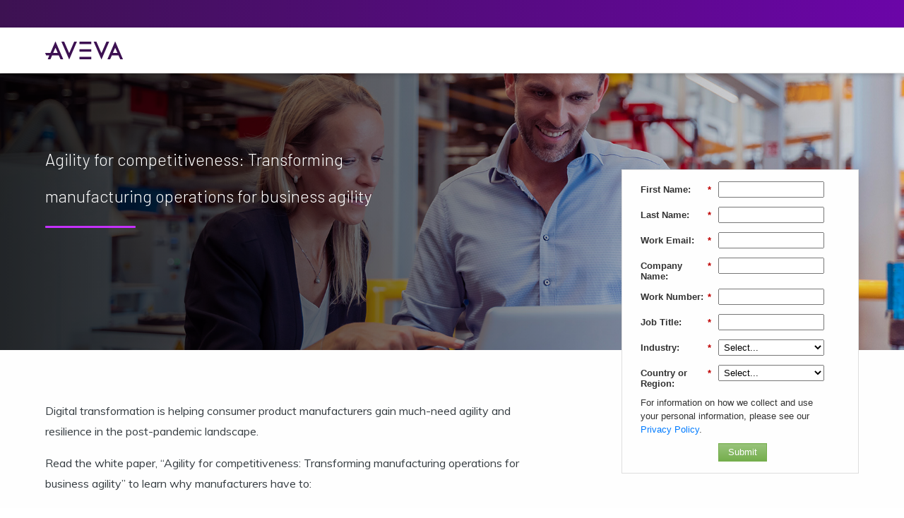

--- FILE ---
content_type: text/html; charset=utf-8
request_url: https://engage.aveva.com/transforming-manufacturing-operations-agility.html?_gl=1*ik3e3n*_ga*MTAzNjUzMjgyMC4xNjYwMDc5NTE2*_ga_2E8P7THCR4*MTY2MDA3OTUxNy4xLjEuMTY2MDA3OTY4NS4w
body_size: 20472
content:

<!DOCTYPE html>
<html lang="en" dir="ltr"><head>
    <meta charset="utf-8">
    <meta name="viewport" content="width=device-width, initial-scale=1">
    <title>Transforming manufacturing operations for business agility</title>
  
    <!-- Google Tag Manager -->
    	<script>(function(w,d,s,l,i){w[l]=w[l]||[];w[l].push({'gtm.start':
    	new Date().getTime(),event:'gtm.js'});var f=d.getElementsByTagName(s)[0],
    	j=d.createElement(s),dl=l!='dataLayer'?'&l='+l:'';j.async=true;j.src=
    	'https://www.googletagmanager.com/gtm.js?id='+i+dl;f.parentNode.insertBefore(j,f);
    	})(window,document,'script','dataLayer','GTM-W5FPMZ');</script>
    <!-- End Google Tag Manager -->
  
  	<!-- Trustarc Cookie Management Script --> 
    <script async="async" src="//consent.trustarc.com/notice?domain=aveva.com&amp;c=teconsent&amp;js=nj&amp;noticeType=bb&amp;text=true&amp;gtm=1&amp;pcookie" crossorigin></script>

  	<!-- Adobe Launch Script -->
  	<!-- prehiding snippet for Adobe Target with asynchronous Launch deployment -->
    <script>
        (function(g,b,d,f){(function(a,c,d){if(a){var e=b.createElement("style");e.id=c;e.innerHTML=d;a.appendChild(e)}})(b.getElementsByTagName("head")[0],"at-body-style",d);setTimeout(function(){var a=b.getElementsByTagName("head")[0];if(a){var c=b.getElementById("at-body-style");c&&a.removeChild(c)}},f)})(window,document,"body {opacity: 0 !important}",3E3);
    </script>
  	<!-- Adobe Launch Script -->
    <script src="https://assets.adobedtm.com/29609a6a8d3a/bfb7aaab41bc/launch-ac08022bebc9.min.js" async></script>
  
    <link rel="stylesheet" href="https://stackpath.bootstrapcdn.com/bootstrap/4.3.1/css/bootstrap.min.css" integrity="sha384-ggOyR0iXCbMQv3Xipma34MD+dH/1fQ784/j6cY/iJTQUOhcWr7x9JvoRxT2MZw1T" crossorigin="anonymous">
    <link rel="stylesheet" href="https://cdnjs.cloudflare.com/ajax/libs/simple-line-icons/2.4.1/css/simple-line-icons.css">
    <link rel="stylesheet" href="https://fonts.googleapis.com/css?family=Barlow:300,400,400i,500,600|Muli:400,400i,700">
    <link rel="stylesheet" href="https://engage.aveva.com/rs/986-YIS-805/images/LeadGeneration.css">
    <link rel="stylesheet" href="https://986-YIS-805.mktoweb.com/rs/986-YIS-805/images/leadgenform.css">
    <link rel="stylesheet" type="text/css" href="//s.swiftypecdn.com/assets/new_embed-20cee04df5c6e7e2687598f076a0147d.css">
    <link rel="shortcut icon" href="https://engage.aveva.com/rs/986-YIS-805/images/Favicon AvevaPurple 32x32.ico" type="image/x-icon">
    <link rel="icon" href="https://engage.aveva.com/rs/986-YIS-805/images/Favicon AvevaPurple 32x32.ico" type="image/x-icon">
    <script type="text/javascript" src="https://986-YIS-805.mktoweb.com/rs/986-YIS-805/images/odometer-updated.js"></script>
    <script type="text/javascript" src="https://engage.aveva.com/rs/986-YIS-805/images/LeadGen.js"></script>

    <meta property="og:image" content="https://engage.aveva.com/rs/986-YIS-805/images/Whitepaper-Agility-Manufacturing Landing Page_1800x712.jpg">
    <meta property="og:image:secure_url" content="https://engage.aveva.com/rs/986-YIS-805/images/Whitepaper-Agility-Manufacturing Landing Page_1800x712.jpg">
    <meta property="og:image:secure" content="https://engage.aveva.com/rs/986-YIS-805/images/Whitepaper-Agility-Manufacturing Landing Page_1800x712.jpg">
    <meta property="og:image:width" content="600">
    <meta property="og:image:height" content="450">
    <meta name="twitter:image" content="https://engage.aveva.com/rs/986-YIS-805/images/Whitepaper-Agility-Manufacturing Landing Page_1800x712.jpg">

    <style media="screen">
        #odometer-1,
        #odometer-2,
        #odometer-3,
        #odometer-4 {
            display: none;
        }

        .hero-default:after {
            right: 0;
            bottom: 0;
            z-index: 1;
            background: rgba(128, 128, 128, 0);
            background-image: -webkit-gradient(linear, left top, right top, from(rgba(0, 0, 0, 0.745)), to(rgba(128, 128, 128, 0)));
            background-image: -o-linear-gradient(left, rgba(0, 0, 0, 0.745) 0%, rgba(128, 128, 128, 0) 100%);
            background-image: linear-gradient(90deg, rgba(0, 0, 0, 0.745) 0%, rgba(128, 128, 128, 0) 100%);

            position: absolute;
            top: 0;
            left: 0;
            width: 100%;
            height: 100%;
            display: block;
            content: '';
            opacity: 1;
        }

        .block-default:not(#anchor) {
            padding: 2rem 0 0 0 !important;
        }

        .wordbreak p,
        .wordbreak h6 {
            word-break: break-word !important;
            padding: 0px;
            margin: 0px;
            color: #4e187f;
            margin: .25em 0;
            font-size: 1em;
            font-weight: normal;
            line-height: 1.2;
        }

        .body-copy {
            padding: 0 2.5rem;
        }

        .browser-support-message {
            text-align: center;
            padding: 15px;
        }

        .on-dark p,
        .on-dark ul,
        .on-dark h1,
        .on-dark h2,
        .on-dark h3,
        .on-dark h4,
        .on-dark h5,
        .on-dark h6,
        .on-dark .hs-form label,
        .on-dark .hs-form .hs-form-booleancheckbox-display span,
        .on-dark .hs-form .hs-form-checkbox-display span,
        .on-dark .hs-form .hs-form-radio-display span,
        .wistia_embed .hs-form label,
        .wistia_embed .hs-form .hs-form-booleancheckbox-display span,
        .wistia_embed .hs-form .hs-form-checkbox-display span,
        .wistia_embed .hs-form .hs-form-radio-display span {
            color: #FFFFFF;
        }

        .hero-default .on-dark p,
        .hero-default.on-dark p {
            color: #FFFFFF;
        }

        .intro-overlap .bottom-half.on-dark h4 {
            color: #FFFFFF; !important
        }

        @media(min-device-width: 1200px) and (max-device-width: 1450px) {
            .four-card-speaker-img {
                width:75px!important;
                height:75px!important;
                margin-top:30%!important;
            }
        }

        @media(max-width: 1200px) {
            .gif-img {
                width: 80% !important;
                margin: auto !important;
            }

            #two-iamges-module-1 {
                padding-bottom: 0;
            }

            #two-iamges-module-2 {
                padding-top: 0;
            }

            .content-button {
                font-size: 16px;
                padding: 12px 32px;
                font-weight: 300;
            }

            .gif-img img {
                width: 100%;
            }

            .gif-img-container h4 {
                text-align: center;
            }

            #unset-max-w {
                max-width: 64rem !important;
                padding: 0 1pc 0 1pc !important;
                width: 100% !important;
            }
        }

        @media(min-device-width: 768px) and (max-device-width: 920px) {
            .width-tab {
                width: 100% !important;
            }
        }

        @media(max-width: 768px) {
            .mobile-width {
                width: 100% !important;
            }

            .mobile-pad {
                padding: 0px !important;
            }

            .mobilewidth {
                width: 100%
            }
        }

        @media(min-width: 1600px) {
            .speaker-desktop-width {
                width: 80% !important;
            }
        }

        @media(min-width:1200px) {
            .speakerbio_centering {
                display: flex;
                justify-content: center;
            }
        }

        @media(min-width:992px) {
            .speaker-img-lg {
                padding-top:25%!important;
            }

            .lg-screen-img {
                width:67px!important;
                height:67px!important;
            }
        }

    </style>

    <!-- MKTO Variables -->
    
    
    
    
    
    
    
    
    
    
    
    
    
    
    
    
    
    
    
    
    
    
    
    
    
    
    
    
    
    
    
    
    
    
    
    

    <!-- MKto Bools -->
    
    
    
    
    
    
    
    
    
    
    
    
    
    
    

    
    
    
    
    
    

    
    
    
    
    

    
    
    
    
    
    
    

    <!--<meta class="mktoBoolean" id="5speakerModule" mktoName="5 Speaker Module" default="true" true_value="block" false_value="none" false_value_name="Hide" true_value_name="Show">
    <meta class="mktoBoolean" id="5speaker1" mktoName="5 Speaker 1" default="true" true_value="block" false_value="none" false_value_name="Hide" true_value_name="Show">
    <meta class="mktoBoolean" id="5speaker2" mktoName="5 Speaker 2" default="true" true_value="block" false_value="none" false_value_name="Hide" true_value_name="Show">
    <meta class="mktoBoolean" id="5speaker3" mktoName="5 Speaker 3" default="true" true_value="block" false_value="none" false_value_name="Hide" true_value_name="Show">
    <meta class="mktoBoolean" id="5speaker4" mktoName="5 Speaker 4" default="true" true_value="block" false_value="none" false_value_name="Hide" true_value_name="Show">
    <meta class="mktoBoolean" id="5speaker5" mktoName="5 Speaker 5" default="true" true_value="block" false_value="none" false_value_name="Hide" true_value_name="Show">-->

    
    <meta name="robots" content="index, nofollow"><meta name="description" content="Optimize your manufacturing value chain for throughput and on time delivery">
    <script src="https://engage.aveva.com/js/forms2/js/forms2.min.js"></script>


<style>.mktoGen.mktoImg {display:inline-block; line-height:0;}</style>
</head>

<body id="bodyId">
    
    <!-- Google Tag Manager (noscript) -->
	<noscript><iframe src="https://www.googletagmanager.com/ns.html?id=GTM-W5FPMZ"
	height="0" width="0" style="display:none;visibility:hidden"></iframe></noscript>
	<!-- End Google Tag Manager (noscript) -->
    <!--[if lte IE 9]> <div class="browser-support-message">Your browser does not support this page.</div> <![endif]-->
    <div class="root responsivegrid">
        <div class="col-lg-12 p-0 m-0">
            <div class="experiencefragment col-lg-12 p-0 m-0">
                <div class="cmp-experiencefragment cmp-experiencefragment--header">
                    <div class="xf-content-height">
                        <div class="col-lg-12 p-0 m-0 ">
                            <div class="responsivegrid col-lg-12 p-0 m-0">
                                <div class="col-lg-12 p-0 m-0 ">
                                    <div class="globalheader col-lg-12 p-0 m-0 mktoSnippet" id="HeaderSnippet"><div id="consent_blackbar"><br /></div>
<header role="banner"><!-- Utility Navbar-->
<div class="utility-nav" aria-label="Utility Navigation" role="navigation"><br /></div>
<nav class="main-navbar">
<div class="container-md main-navbar__wrapper" id="unset-max-w" style="max-width: 90pc; padding: 0px; width: 90%;"><a class="main-navbar__logo" href="https://www.aveva.com"> <img src="https://engage.aveva.com/rs/986-YIS-805/images/AVEVA.svg" /> </a> <!-- Main Desktop List--></div>
<!-- Responsive  List-->
<div class="main-navbar-responsive-wrapper u-hide">
<div class="container-md main-navbar-responsive u-hide" role="navigation" aria-label="Responsive Navigation"><!-- Responsive Utility List -->
<div class="responsive-selector"><i class="icon-globe-2"></i> <span class="responsive-selector__lang">English</span> <i class="icon-right-arrow lang-right--arrow"></i></div>
</div>
<!-- LEVEL 1 RESPONSIVE MENU ENDS -->
<div class="responsive-selector-list"><i class="icon-left-arrow left--arrow"></i> <a href="#" class="lang-back-btn">Back</a></div>
<div class="responsive-selector-list"><i class="icon-left-arrow left--arrow"></i> <a href="#" class="lang-back-btn">Back</a>
<ul>
<li>
<div class="resp-lang-container"><span class="checkmark "></span> <img /> <a class="responsive-selector-list__lang"></a></div>
</li>
</ul>
</div>
<!-- LEVEL 2  RESPONSIVE MENU --> <!-- LEVEL 2 RESPONSIVE MENU ENDS --> <!-- LEVEL 3 RESPONSIVE MENU STARTS  --> <!--  LEVEL 3 RESPONSIVE MENU ENDS --></div>
</nav></header>
<div class="u-search-overlay u-hide"><br /></div>
<div class="u-header-overlay u-hide"><br /></div></div>
                                </div>
                            </div>
                        </div>
                    </div>
                </div>
            </div>
            <div class="main-container col-lg-12 p-0 m-0">
                <main id="main-content">
                    <section class="hero-default is-webinar-hero has-bg-img se-test is-squeeze-hero" style="display: block;">
                        <div class="inner inner-default float-container" style="max-width: 90pc !important; width: 90%;">
                            <div class="one-half on-dark">
                                <div class="content" style="display: block;">
                                    <div class="heading-container">
                                        <div class="mktoText" id="heroTitle"><h1>Agility for competitiveness: Transforming manufacturing operations for business agility</h1></div>
                                        <div class="hr hr-gray split-white"></div>
                                    </div>
                                    <div class="body-copy" style="padding: 0px !important">
                                        <div class="default-copy mktoText" id="HeroText"><p><br /></p></div>
                                    </div>
                                </div>
                            </div>
                        </div>
                        <div class="bg-img" style="display:block; background-image: url('https://engage.aveva.com/rs/986-YIS-805/images/Whitepaper-Agility-Manufacturing Landing Page_1800x712.jpg');"></div>
                    </section>
                    <section class="main-page-content squeeze-page-content block block-default blog-main is-webinar" id="form-section">
                        <div class="content-Container" style="width: 100%; ">
                            <div class="row p-0" style="margin: auto; width: 90%; max-width: 90pc;">
                                <div class="col-xl-7 col-lg-12 p-0">
                                    <p>
                                        <span id="hs_cos_wrapper_main_page_content" class="hs_cos_wrapper hs_cos_wrapper_widget hs_cos_wrapper_type_rich_text" style data-hs-cos-general-type="widget" data-hs-cos-type="rich_text"></span>
                                    </p>
                                    <div class="mktoText" id="ContentTitle" style="padding: 0 0 0 0; display: none;">
										<h2>Page Title</h2>
									</div>
                                    <div class="mktoText" id="ContentSection1" style="padding: 24px 0 24px 0; display: block;"><p>Digital transformation is&nbsp;helping consumer product manufacturers gain much-need agility and resilience in the post-pandemic landscape.</p>
<p>Read the white paper, &ldquo;Agility for competitiveness: Transforming manufacturing operations for business agility&rdquo; to learn why manufacturers have to:</p>
<ul>
<li>Improve cross-functional supply-chain visibility.</li>
<li>Create a digital thread that contextualizes information across operations.</li>
<li>Deploy advanced production planning and scheduling methods.</li>
<li>Create production plans that are feasible to execute and based on actual plant conditions.</li>
<li>Provide the visibility, transparency, and traceability consumers and regulators demand.</li>
<li>Leverage operational data with predictive and prescriptive AI for continuous productivity, asset reliability, and eco-sustainability optimization.</li>
<li>Promote collaboration and training among workers.</li>
</ul>
<h3>Download the White Paper.</h3></div>
                                    <div class="mktoText" id="ContentSection2" style="display: block;"></div>
                                    <div style="padding: 20px 0px; display: none;">
                                        <a class="content-button button" href="https://www.aveva.com" target="_blank" style="background: #4D69e0; color: #FFFFFF;">content CTA text</a>
                                    </div>


                                </div>

                                <div style="display: block;" class="col-xl-5 col-lg-12 p-0">
                                    <div class="form-wrapper" id="form-wrapper-check">
                                        <div style="display: block;" id="hs_cos_wrapper_squeeze_form_title" class="hs_cos_wrapper form-title mktoText"></div>
                                        <div class="mktoForm" id="LeadGenForm"><div id='lpeCDiv_775346' class='lpeCElement Universal_-_EN'><span class='lpContentsItem formSpan'>
<script src="/js/forms2/js/forms2.min.js"></script>
<form class="mktoForm" id="mktoForm_38">
</form>
<script>
  (function (){
    var formDescriptor = {"Id":38,"Vid":38,"Status":"approved","Name":"Universal - EN","Description":"May 23, 2024 - Updated sub-industry\nJune 15, 2023 - Renamed Email as Work Email","Layout":"left","GutterWidth":10,"OffsetWidth":10,"HasTwoButtons":true,"SubmitLabel":"Submit","ResetLabel":"Clear","ButtonLocation":"120","LabelWidth":100,"FieldWidth":150,"ToolTipType":"none","FontFamily":"Helvetica, Arial, sans-serif","FontSize":"13px","FontColor":"#333","FontUrl":null,"LineMargin":10,"ProcessorVersion":2,"CreatedByUserid":6289,"ProcessOptions":{"language":"English","locale":"en_GB","profiling":{"isEnabled":false,"numberOfProfilingFields":3,"alwaysShowFields":[]},"socialSignOn":{"isEnabled":false,"enabledNetworks":[],"cfId":null,"codeSnippet":""}},"EnableDeferredMode":0,"EnableCaptcha":1,"EnableGlobalFormValidationRule":1,"ButtonType":null,"ButtonImageUrl":null,"ButtonText":null,"ButtonSubmissionText":"Please Wait","ButtonStyle":{"id":11,"className":"mktoSimple","css":".mktoForm .mktoButtonWrap.mktoSimple .mktoButton {\ncolor:#fff;\nborder:1px solid #75ae4c;\npadding:0.4em 1em;\nfont-size:1em;\nbackground-color:#99c47c;\nbackground-image: -webkit-gradient(linear, left top, left bottom, from(#99c47c), to(#75ae4c));\nbackground-image: -webkit-linear-gradient(top, #99c47c, #75ae4c);\nbackground-image: -moz-linear-gradient(top, #99c47c, #75ae4c);\nbackground-image: linear-gradient(to bottom, #99c47c, #75ae4c);\n}\n.mktoForm .mktoButtonWrap.mktoSimple .mktoButton:hover {\nborder:1px solid #447f19;\n}\n.mktoForm .mktoButtonWrap.mktoSimple .mktoButton:focus {\noutline:none;\nborder:1px solid #447f19;\n}\n.mktoForm .mktoButtonWrap.mktoSimple .mktoButton:active{\nbackground-color:#75ae4c;\nbackground-image: -webkit-gradient(linear, left top, left bottom, from(#75ae4c), to(#99c47c));\nbackground-image: -webkit-linear-gradient(top, #75ae4c, #99c47c);\nbackground-image: -moz-linear-gradient(top, #75ae4c, #99c47c);\nbackground-image: linear-gradient(to bottom, #75ae4c, #99c47c);\n}\n","buttonColor":null},"ThemeStyle":{"id":2,"displayOrder":1,"name":"Simple","backgroundColor":"#FFF","layout":"left","fontFamily":"Helvetica, Arial, sans-serif","fontSize":"13px","fontColor":"#333","offsetWidth":10,"gutterWidth":10,"labelWidth":100,"fieldWidth":150,"lineMargin":10,"useBackgroundColorOnPreview":false,"css":".mktoForm fieldset.mkt3-formEditorFieldContainer{border: solid 1px gray;}.mktoForm fieldset.mkt3-formEditorFieldContainer legend{padding:0 1em;}","href":"css\/forms2-theme-simple.css","buttonStyleId":11},"ThemeStyleOverride":null,"FormFollowup":"https:\/\/discover.aveva.com\/mkto-agility-for-mfg\/whitepaper-agility-for-competitiveness-transforming-manufacturing-operations-for-business-agility","LiveStreamSettings":null,"rows":[[{"Id":75846,"Name":"FirstName","IsRequired":true,"Datatype":"string","Maxlength":255,"InputLabel":"First Name:","InputInitialValue":"","InputSourceChannel":"constant","ValidationMessage":"This field is required.","DisablePrefill":true}],[{"Id":75847,"Name":"LastName","IsRequired":true,"Datatype":"string","Maxlength":255,"InputLabel":"Last Name:","InputInitialValue":"","InputSourceChannel":"constant","ValidationMessage":"This field is required.","DisablePrefill":true}],[{"Id":75845,"Name":"Email","IsRequired":true,"Datatype":"email","Maxlength":255,"InputLabel":"Work Email:","InputInitialValue":"","InputSourceChannel":"constant","ValidationMessage":"Must be valid email. \u003Cspan class='mktoErrorDetail'\u003Eexample@yourdomain.com\u003C\/span\u003E","DisablePrefill":true}],[{"Id":75848,"Name":"Company","IsRequired":true,"Datatype":"string","Maxlength":255,"InputLabel":"Company Name:","InputInitialValue":"","InputSourceChannel":"constant","ProfilingFieldNumber":0,"ValidationMessage":"This field is required.","DisablePrefill":true}],[{"Id":75849,"Name":"Phone","IsRequired":true,"Datatype":"phone","Maxlength":255,"InputLabel":"Work Number:","InputInitialValue":"","InputSourceChannel":"constant","ProfilingFieldNumber":0,"ValidationMessage":"Must be a phone number. \u003Cspan class='mktoErrorDetail'\u003E503-555-1212\u003C\/span\u003E","DisablePrefill":true}],[{"Id":75850,"Name":"Title","IsRequired":true,"Datatype":"string","Maxlength":255,"InputLabel":"Job Title:","InputInitialValue":"","InputSourceChannel":"constant","ProfilingFieldNumber":0,"ValidationMessage":"This field is required.","DisablePrefill":true}],[{"Id":75857,"Name":"Industry__c","IsRequired":true,"Datatype":"picklist","Maxlength":255,"PicklistValues":[{"label":"Select...","value":"","selected":true,"isDefault":true},{"label":"Academia","value":"Academia"},{"label":"Chemicals","value":"Chemicals"},{"label":"Connected Mobility","value":"Connected Mobility"},{"label":"Consumer Products","value":"Consumer Products"},{"label":"Discrete Manufacturing","value":"Discrete Manufacturing"},{"label":"EPC","value":"EPC"},{"label":"Infrastructure","value":"Infrastructure"},{"label":"Life Sciences","value":"Life Sciences"},{"label":"Marine","value":"Marine"},{"label":"Mining, Metals and Minerals","value":"Mining, Metals and Minerals"},{"label":"Oil, Gas, and Energy","value":"Oil, Gas, and Energy"},{"label":"Power and Utilities","value":"Power and Utilities"},{"label":"Pulp, Paper and Forest Products","value":"Pulp, Paper and Forest Products"},{"label":"Transportation","value":"Transportation"}],"DefaultValue":[""],"InputLabel":"Industry:","InputInitialValue":"","InputSourceChannel":"constant","VisibleRows":4,"ProfilingFieldNumber":0,"ValidationMessage":"This field is required."}],[{"Id":75871,"Name":"Sub_Industry__c","Datatype":"picklist","Maxlength":255,"PicklistValues":[{"label":"Select...","value":"","selected":true,"isDefault":true},{"label":"Aerospace and Defence","value":"Aerospace and Defence"},{"label":"Aerospace","value":"Aerospace"},{"label":"Agribusiness","value":"Agribusiness"},{"label":"Agriculture","value":"Agriculture"},{"label":"Automotive","value":"Automotive"},{"label":"Beverage","value":"Beverage"},{"label":"Biomass","value":"Biomass"},{"label":"BioPower","value":"BioPower"},{"label":"Biorefinery","value":"Biorefinery"},{"label":"Bulk Chemicals","value":"Bulk Chemicals"},{"label":"CCUS","value":"CCUS"},{"label":"Charging infrastructure","value":"Charging infrastructure"},{"label":"CMOs \/ CDMOs","value":"CMOs \/ CDMOs"},{"label":"Consumer and Durable Goods","value":"Consumer and Durable Goods"},{"label":"Consumer Electronics","value":"Consumer Electronics"},{"label":"Data Centres","value":"Data Centres"},{"label":"Distribution \u2013 Pipelines & Metering","value":"Distribution \u2013 Pipelines & Metering"},{"label":"Distribution","value":"Distribution"},{"label":"Downstream","value":"Downstream"},{"label":"Early Stage Researchers","value":"Early Stage Researchers"},{"label":"Education","value":"Education"},{"label":"Electric Vehicle","value":"Electric Vehicle"},{"label":"Embedded Solution (Reseller)","value":"Embedded Solution (Reseller)"},{"label":"Energy Pellets","value":"Energy Pellets"},{"label":"EPC","value":"EPC"},{"label":"EV Battery","value":"EV Battery"},{"label":"Facilities and Buildings","value":"Facilities and Buildings"},{"label":"Fertilizers and Agrochemicals","value":"Fertilizers and Agrochemicals"},{"label":"Food","value":"Food"},{"label":"Gas processing","value":"Gas processing"},{"label":"Gathering Pipelines","value":"Gathering Pipelines"},{"label":"General Manufacturing","value":"General Manufacturing"},{"label":"Generics Manufacturers","value":"Generics Manufacturers"},{"label":"Geothermal","value":"Geothermal"},{"label":"Home and Personal Care","value":"Home and Personal Care"},{"label":"Hydroelectric","value":"Hydroelectric"},{"label":"Hydrogen","value":"Hydrogen"},{"label":"Large Molecule","value":"Large Molecule"},{"label":"Liquids & Gas Transmission Pipelines","value":"Liquids & Gas Transmission Pipelines"},{"label":"LNG Liquefaction","value":"LNG Liquefaction"},{"label":"LNG Regasification","value":"LNG Regasification"},{"label":"LNG Transportation","value":"LNG Transportation"},{"label":"Machinery and Equipment builders","value":"Machinery and Equipment builders"},{"label":"Marine - Engineering and Execution","value":"Marine - Engineering and Execution"},{"label":"Medical Devices","value":"Medical Devices"},{"label":"Metals","value":"Metals"},{"label":"Minerals","value":"Minerals"},{"label":"Mining","value":"Mining"},{"label":"NGL Fractionation","value":"NGL Fractionation"},{"label":"NGL\/LPG Storage","value":"NGL\/LPG Storage"},{"label":"Nuclear","value":"Nuclear"},{"label":"Oil Field Services","value":"Oil Field Services"},{"label":"Operators","value":"Operators"},{"label":"Other New Energies","value":"Other New Energies"},{"label":"Personalized Medicine","value":"Personalized Medicine"},{"label":"Petrochemicals","value":"Petrochemicals"},{"label":"Pipeline Infrastructure","value":"Pipeline Infrastructure"},{"label":"Polymers and Fibers","value":"Polymers and Fibers"},{"label":"Pulp and Paper","value":"Pulp and Paper"},{"label":"Rail and Transit","value":"Rail and Transit"},{"label":"Research","value":"Research"},{"label":"Road","value":"Road"},{"label":"Seaports","value":"Seaports"},{"label":"Semiconductors","value":"Semiconductors"},{"label":"Ship Operations","value":"Ship Operations"},{"label":"Shipyard Operations","value":"Shipyard Operations"},{"label":"Small Molecule","value":"Small Molecule"},{"label":"Smart Cities","value":"Smart Cities"},{"label":"Solar","value":"Solar"},{"label":"Speciality Chemicals","value":"Speciality Chemicals"},{"label":"Storage & Terminals","value":"Storage & Terminals"},{"label":"Sustainable Campus","value":"Sustainable Campus"},{"label":"Thermal Cogeneration","value":"Thermal Cogeneration"},{"label":"Thermal Fossils","value":"Thermal Fossils"},{"label":"Transmission","value":"Transmission"},{"label":"Water and Wastewater","value":"Water and Wastewater"},{"label":"Wind","value":"Wind"},{"label":"Wood-based Building Materials","value":"Wood-based Building Materials"}],"DefaultValue":[""],"InputLabel":"Sub Industry:","InputInitialValue":"","InputSourceChannel":"constant","VisibleRows":4,"FieldWidth":171,"ProfilingFieldNumber":0,"ValidationMessage":"This field is required.","VisibilityRule":{"defaultVisibility":"hide","rules":[{"subjectField":"Industry__c","fieldLabel":"Industry","operator":"equal","values":["Academia"],"altLabel":"Sub Industry:","picklistFilterValues":[{"label":"Select...","value":""},{"label":"Education","value":"Education"},{"label":"Research","value":"Research"},{"label":"Sustainable Campus","value":"Sustainable Campus"}]},{"subjectField":"Industry__c","fieldLabel":"Industry","operator":"equal","values":["Chemicals"],"altLabel":"Sub Industry:","picklistFilterValues":[{"label":"Select...","value":""},{"label":"Petrochemicals","value":"Petrochemicals"},{"label":"Bulk Chemicals","value":"Bulk Chemicals"},{"label":"Polymers and Fibers","value":"Polymers and Fibers"},{"label":"Speciality Chemicals","value":"Speciality Chemicals"},{"label":"Fertilizers and Agrochemicals","value":"Fertilizers and Agrochemicals"}]},{"subjectField":"Industry__c","fieldLabel":"Industry","operator":"equal","values":["Connected Mobility"],"altLabel":"Sub Industry:","picklistFilterValues":[{"label":"Select...","value":""},{"label":"Electric Vehicle","value":"Electric Vehicle"},{"label":"EV Battery","value":"EV Battery"},{"label":"Charging infrastructure","value":"Charging infrastructure"}]},{"subjectField":"Industry__c","fieldLabel":"Industry","operator":"equal","values":["Consumer Products"],"altLabel":"Sub Industry:","picklistFilterValues":[{"label":"Select...","value":""},{"label":"Agriculture","value":"Agriculture"},{"label":"Agribusiness","value":"Agribusiness"},{"label":"Food","value":"Food"},{"label":"Beverage","value":"Beverage"},{"label":"Home and Personal Care","value":"Home and Personal Care"}]},{"subjectField":"Industry__c","fieldLabel":"Industry","operator":"equal","values":["Discrete Manufacturing"],"altLabel":"Sub Industry:","picklistFilterValues":[{"label":"Select...","value":""},{"label":"Aerospace and Defence","value":"Aerospace and Defence"},{"label":"Automotive","value":"Automotive"},{"label":"Consumer and Durable Goods","value":"Consumer and Durable Goods"},{"label":"Consumer Electronics","value":"Consumer Electronics"},{"label":"Embedded Solution (Reseller)","value":"Embedded Solution (Reseller)"},{"label":"General Manufacturing","value":"General Manufacturing"},{"label":"Machinery and Equipment builders","value":"Machinery and Equipment builders"},{"label":"Medical Devices","value":"Medical Devices"},{"label":"Semiconductors","value":"Semiconductors"}]},{"subjectField":"Industry__c","fieldLabel":"Industry","operator":"equal","values":["EPC"],"altLabel":"Sub Industry:","picklistFilterValues":[{"label":"Select...","value":""},{"label":"EPC","value":"EPC"}]},{"subjectField":"Industry__c","fieldLabel":"Industry","operator":"equal","values":["Infrastructure"],"altLabel":"Sub Industry:","picklistFilterValues":[{"label":"Select...","value":""},{"label":"Data Centres","value":"Data Centres"},{"label":"Facilities and Buildings","value":"Facilities and Buildings"},{"label":"Smart Cities","value":"Smart Cities"},{"label":"Water and Wastewater","value":"Water and Wastewater"}]},{"subjectField":"Industry__c","fieldLabel":"Industry","operator":"equal","values":["Life Sciences"],"altLabel":"Sub Industry:","picklistFilterValues":[{"label":"Select...","value":""},{"label":"Small Molecule","value":"Small Molecule"},{"label":"Large Molecule","value":"Large Molecule"},{"label":"Personalized Medicine","value":"Personalized Medicine"},{"label":"CMOs \/ CDMOs","value":"CMOs \/ CDMOs"},{"label":"Generics Manufacturers","value":"Generics Manufacturers"},{"label":"Early Stage Researchers","value":"Early Stage Researchers"}]},{"subjectField":"Industry__c","fieldLabel":"Industry","operator":"equal","values":["Marine"],"altLabel":"Sub Industry:","picklistFilterValues":[{"label":"Select...","value":""},{"label":"Marine - Engineering and Execution","value":"Marine - Engineering and Execution"},{"label":"Seaports","value":"Seaports"},{"label":"Shipyard Operations","value":"Shipyard Operations"},{"label":"Ship Operations","value":"Ship Operations"}]},{"subjectField":"Industry__c","fieldLabel":"Industry","operator":"equal","values":["Mining, Metals and Minerals"],"altLabel":"Sub Industry:","picklistFilterValues":[{"label":"Select...","value":""},{"label":"Mining","value":"Mining"},{"label":"Metals","value":"Metals"},{"label":"Minerals","value":"Minerals"}]},{"subjectField":"Industry__c","fieldLabel":"Industry","operator":"equal","values":["Oil, Gas, and Energy"],"altLabel":"Sub Industry:","picklistFilterValues":[{"label":"Select...","value":""},{"label":"Operators","value":"Operators"},{"label":"Oil Field Services","value":"Oil Field Services"},{"label":"LNG Liquefaction","value":"LNG Liquefaction"},{"label":"LNG Regasification","value":"LNG Regasification"},{"label":"LNG Transportation","value":"LNG Transportation"},{"label":"Gas processing","value":"Gas processing"},{"label":"NGL Fractionation","value":"NGL Fractionation"},{"label":"NGL\/LPG Storage","value":"NGL\/LPG Storage"},{"label":"Gathering Pipelines","value":"Gathering Pipelines"},{"label":"Liquids & Gas Transmission Pipelines","value":"Liquids & Gas Transmission Pipelines"},{"label":"Storage & Terminals","value":"Storage & Terminals"},{"label":"Distribution \u2013 Pipelines & Metering","value":"Distribution \u2013 Pipelines & Metering"},{"label":"Pipeline Infrastructure","value":"Pipeline Infrastructure"},{"label":"Downstream","value":"Downstream"},{"label":"Hydrogen","value":"Hydrogen"},{"label":"CCUS","value":"CCUS"},{"label":"Other New Energies","value":"Other New Energies"}]},{"subjectField":"Industry__c","fieldLabel":"Industry","operator":"equal","values":["Power and Utilities"],"altLabel":"Sub Industry:","picklistFilterValues":[{"label":"Select...","value":""},{"label":"Thermal Fossils","value":"Thermal Fossils"},{"label":"Thermal Cogeneration","value":"Thermal Cogeneration"},{"label":"Nuclear","value":"Nuclear"},{"label":"Hydroelectric","value":"Hydroelectric"},{"label":"Wind","value":"Wind"},{"label":"Solar","value":"Solar"},{"label":"Geothermal","value":"Geothermal"},{"label":"Biomass","value":"Biomass"},{"label":"Transmission","value":"Transmission"},{"label":"Distribution","value":"Distribution"}]},{"subjectField":"Industry__c","fieldLabel":"Industry","operator":"equal","values":["Pulp, Paper and Forest Products"],"altLabel":"Sub Industry:","picklistFilterValues":[{"label":"Select...","value":""},{"label":"Pulp and Paper","value":"Pulp and Paper"},{"label":"BioPower","value":"BioPower"},{"label":"Biorefinery","value":"Biorefinery"},{"label":"Energy Pellets","value":"Energy Pellets"},{"label":"Wood-based Building Materials","value":"Wood-based Building Materials"}]},{"subjectField":"Industry__c","fieldLabel":"Industry","operator":"equal","values":["Transportation"],"altLabel":"Sub Industry:","picklistFilterValues":[{"label":"Select...","value":""},{"label":"Aerospace","value":"Aerospace"},{"label":"Rail and Transit","value":"Rail and Transit"},{"label":"Road","value":"Road"}]}]}}],[{"Id":75851,"Name":"Country","IsRequired":true,"Datatype":"picklist","Maxlength":255,"PicklistValues":[{"label":"Select...","value":"","selected":true,"isDefault":true},{"label":"Afghanistan","value":"Afghanistan"},{"label":"Albania","value":"Albania"},{"label":"Algeria","value":"Algeria"},{"label":"American Samoa","value":"American Samoa"},{"label":"Andorra","value":"Andorra"},{"label":"Angola","value":"Angola"},{"label":"Anguilla","value":"Anguilla"},{"label":"Antigua and Barbuda","value":"Antigua and Barbuda"},{"label":"Argentina","value":"Argentina"},{"label":"Armenia","value":"Armenia"},{"label":"Aruba","value":"Aruba"},{"label":"Australia","value":"Australia"},{"label":"Austria","value":"Austria"},{"label":"Azerbaijan","value":"Azerbaijan"},{"label":"Bahamas","value":"Bahamas"},{"label":"Bahrain","value":"Bahrain"},{"label":"Bangladesh","value":"Bangladesh"},{"label":"Barbados","value":"Barbados"},{"label":"Belarus","value":"Belarus"},{"label":"Belgium","value":"Belgium"},{"label":"Belize","value":"Belize"},{"label":"Benin","value":"Benin"},{"label":"Bermuda","value":"Bermuda"},{"label":"Bhutan","value":"Bhutan"},{"label":"Bolivia","value":"Bolivia"},{"label":"Bonaire, Sint Eustatius and Saba","value":"Bonaire, Sint Eustatius and Saba"},{"label":"Bosnia and Herzegovina","value":"Bosnia and Herzegovina"},{"label":"Botswana","value":"Botswana"},{"label":"Brazil","value":"Brazil"},{"label":"British Virgin Islands","value":"British Virgin Islands"},{"label":"Brunei Darussalam","value":"Brunei Darussalam"},{"label":"Bulgaria","value":"Bulgaria"},{"label":"Burkina Faso","value":"Burkina Faso"},{"label":"Burundi","value":"Burundi"},{"label":"Cambodia","value":"Cambodia"},{"label":"Cameroon","value":"Cameroon"},{"label":"Canada","value":"Canada"},{"label":"Cape Verde","value":"Cape Verde"},{"label":"Cayman Islands","value":"Cayman Islands"},{"label":"Central African Republic","value":"Central African Republic"},{"label":"Chad","value":"Chad"},{"label":"Chile","value":"Chile"},{"label":"China","value":"China"},{"label":"Colombia","value":"Colombia"},{"label":"Comoros","value":"Comoros"},{"label":"Congo (Brazzaville)","value":"Congo (Brazzaville)"},{"label":"Congo, Democratic Republic of the","value":"Congo, Democratic Republic of the"},{"label":"Cook Islands","value":"Cook Islands"},{"label":"Costa Rica","value":"Costa Rica"},{"label":"Cote d'Ivoire","value":"Cote d'Ivoire"},{"label":"Croatia","value":"Croatia"},{"label":"Cuba","value":"Cuba"},{"label":"Curacao","value":"Curacao"},{"label":"Cyprus","value":"Cyprus"},{"label":"Czech Republic","value":"Czech Republic"},{"label":"Denmark","value":"Denmark"},{"label":"Djibouti","value":"Djibouti"},{"label":"Dominica","value":"Dominica"},{"label":"Dominican Republic","value":"Dominican Republic"},{"label":"Ecuador","value":"Ecuador"},{"label":"Egypt","value":"Egypt"},{"label":"El Salvador","value":"El Salvador"},{"label":"Equatorial Guinea","value":"Equatorial Guinea"},{"label":"Eritrea","value":"Eritrea"},{"label":"Estonia","value":"Estonia"},{"label":"Ethiopia","value":"Ethiopia"},{"label":"Falkland Islands (Malvinas)","value":"Falkland Islands (Malvinas)"},{"label":"Faroe Islands","value":"Faroe Islands"},{"label":"Fiji","value":"Fiji"},{"label":"Finland","value":"Finland"},{"label":"France","value":"France"},{"label":"French Guiana","value":"French Guiana"},{"label":"Gabon","value":"Gabon"},{"label":"Gambia","value":"Gambia"},{"label":"Georgia","value":"Georgia"},{"label":"Germany","value":"Germany"},{"label":"Ghana","value":"Ghana"},{"label":"Gibraltar","value":"Gibraltar"},{"label":"Greece","value":"Greece"},{"label":"Greenland","value":"Greenland"},{"label":"Grenada","value":"Grenada"},{"label":"Guadeloupe","value":"Guadeloupe"},{"label":"Guam","value":"Guam"},{"label":"Guatemala","value":"Guatemala"},{"label":"Guernsey","value":"Guernsey"},{"label":"Guinea","value":"Guinea"},{"label":"Guinea-Bissau","value":"Guinea-Bissau"},{"label":"Guyana","value":"Guyana"},{"label":"Haiti","value":"Haiti"},{"label":"Holy See (Vatican City State)","value":"Holy See (Vatican City State)"},{"label":"Honduras","value":"Honduras"},{"label":"Hong Kong, Special Administrative Region of China","value":"Hong Kong, Special Administrative Region of China"},{"label":"Hungary","value":"Hungary"},{"label":"Iceland","value":"Iceland"},{"label":"India","value":"India"},{"label":"Indonesia","value":"Indonesia"},{"label":"Iran, Islamic Republic of","value":"Iran, Islamic Republic of"},{"label":"Iraq","value":"Iraq"},{"label":"Ireland","value":"Ireland"},{"label":"Isle of Man","value":"Isle of Man"},{"label":"Israel","value":"Israel"},{"label":"Italy","value":"Italy"},{"label":"Jamaica","value":"Jamaica"},{"label":"Japan","value":"Japan"},{"label":"Jersey","value":"Jersey"},{"label":"Jordan","value":"Jordan"},{"label":"Kazakhstan","value":"Kazakhstan"},{"label":"Kenya","value":"Kenya"},{"label":"Korea, Republic of","value":"Korea, Republic of"},{"label":"Kosovo","value":"Kosovo"},{"label":"Kuwait","value":"Kuwait"},{"label":"Kyrgyzstan","value":"Kyrgyzstan"},{"label":"Lao PDR","value":"Lao PDR"},{"label":"Latvia","value":"Latvia"},{"label":"Lebanon","value":"Lebanon"},{"label":"Lesotho","value":"Lesotho"},{"label":"Liberia","value":"Liberia"},{"label":"Libya","value":"Libya"},{"label":"Liechtenstein","value":"Liechtenstein"},{"label":"Lithuania","value":"Lithuania"},{"label":"Luxembourg","value":"Luxembourg"},{"label":"Macao, Special Administrative Region of China","value":"Macao, Special Administrative Region of China"},{"label":"Macedonia, Republic of","value":"Macedonia, Republic of"},{"label":"Madagascar","value":"Madagascar"},{"label":"Malawi","value":"Malawi"},{"label":"Malaysia","value":"Malaysia"},{"label":"Maldives","value":"Maldives"},{"label":"Mali","value":"Mali"},{"label":"Malta","value":"Malta"},{"label":"Martinique","value":"Martinique"},{"label":"Mauritania","value":"Mauritania"},{"label":"Mauritius","value":"Mauritius"},{"label":"Mayotte","value":"Mayotte"},{"label":"Mexico","value":"Mexico"},{"label":"Moldova","value":"Moldova"},{"label":"Monaco","value":"Monaco"},{"label":"Mongolia","value":"Mongolia"},{"label":"Montenegro","value":"Montenegro"},{"label":"Montserrat","value":"Montserrat"},{"label":"Morocco","value":"Morocco"},{"label":"Mozambique","value":"Mozambique"},{"label":"Myanmar","value":"Myanmar"},{"label":"Namibia","value":"Namibia"},{"label":"Navassa Islands","value":"Navassa Islands"},{"label":"Nepal","value":"Nepal"},{"label":"Netherlands","value":"Netherlands"},{"label":"New Caledonia","value":"New Caledonia"},{"label":"New Zealand","value":"New Zealand"},{"label":"Nicaragua","value":"Nicaragua"},{"label":"Niger","value":"Niger"},{"label":"Nigeria","value":"Nigeria"},{"label":"Norway","value":"Norway"},{"label":"Oman","value":"Oman"},{"label":"Pakistan","value":"Pakistan"},{"label":"Palestinian Territory, Occupied","value":"Palestinian Territory, Occupied"},{"label":"Panama","value":"Panama"},{"label":"Papua New Guinea","value":"Papua New Guinea"},{"label":"Paraguay","value":"Paraguay"},{"label":"Peru","value":"Peru"},{"label":"Philippines","value":"Philippines"},{"label":"Poland","value":"Poland"},{"label":"Portugal","value":"Portugal"},{"label":"Puerto Rico","value":"Puerto Rico"},{"label":"Qatar","value":"Qatar"},{"label":"Reunion","value":"Reunion"},{"label":"Romania","value":"Romania"},{"label":"Russian Federation","value":"Russian Federation"},{"label":"Rwanda","value":"Rwanda"},{"label":"Saint Helena","value":"Saint Helena"},{"label":"Saint Kitts and Nevis","value":"Saint Kitts and Nevis"},{"label":"Saint Lucia","value":"Saint Lucia"},{"label":"Saint Vincent and the Grenadines","value":"Saint Vincent and the Grenadines"},{"label":"San Marino","value":"San Marino"},{"label":"Sao Tome and Principe","value":"Sao Tome and Principe"},{"label":"Saudi Arabia","value":"Saudi Arabia"},{"label":"Senegal","value":"Senegal"},{"label":"Serbia","value":"Serbia"},{"label":"Seychelles","value":"Seychelles"},{"label":"Sierra Leone","value":"Sierra Leone"},{"label":"Singapore","value":"Singapore"},{"label":"Slovakia","value":"Slovakia"},{"label":"Slovenia","value":"Slovenia"},{"label":"Solomon Islands","value":"Solomon Islands"},{"label":"Somalia","value":"Somalia"},{"label":"South Africa","value":"South Africa"},{"label":"South Georgia and South Sandwich Islands","value":"South Georgia and South Sandwich Islands"},{"label":"Spain","value":"Spain"},{"label":"Sri Lanka","value":"Sri Lanka"},{"label":"Sudan","value":"Sudan"},{"label":"Suriname","value":"Suriname"},{"label":"Svalbard and Jan Mayen Islands","value":"Svalbard and Jan Mayen Islands"},{"label":"Swaziland","value":"Swaziland"},{"label":"Sweden","value":"Sweden"},{"label":"Switzerland","value":"Switzerland"},{"label":"Syrian Arab Republic (Syria)","value":"Syrian Arab Republic (Syria)"},{"label":"Taiwan","value":"Taiwan"},{"label":"Tajikistan","value":"Tajikistan"},{"label":"Tanzania, United Republic of","value":"Tanzania, United Republic of"},{"label":"Thailand","value":"Thailand"},{"label":"Timor-Leste","value":"Timor-Leste"},{"label":"Togo","value":"Togo"},{"label":"Tonga","value":"Tonga"},{"label":"Trinidad and Tobago","value":"Trinidad and Tobago"},{"label":"Tromelin Islands","value":"Tromelin Islands"},{"label":"Tunisia","value":"Tunisia"},{"label":"Turkey","value":"Turkey"},{"label":"Turkmenistan","value":"Turkmenistan"},{"label":"Turks and Caicos Islands","value":"Turks and Caicos Islands"},{"label":"Uganda","value":"Uganda"},{"label":"Ukraine","value":"Ukraine"},{"label":"United Arab Emirates","value":"United Arab Emirates"},{"label":"United Kingdom","value":"United Kingdom"},{"label":"United States of America","value":"United States of America"},{"label":"Uruguay","value":"Uruguay"},{"label":"Uzbekistan","value":"Uzbekistan"},{"label":"Vanuatu","value":"Vanuatu"},{"label":"Venezuela (Bolivarian Republic of)","value":"Venezuela (Bolivarian Republic of)"},{"label":"Viet Nam","value":"Viet Nam"},{"label":"Virgin Islands (U.S.)","value":"Virgin Islands (U.S.)"},{"label":"Western Sahara","value":"Western Sahara"},{"label":"Yemen","value":"Yemen"},{"label":"Zambia","value":"Zambia"},{"label":"Zimbabwe","value":"Zimbabwe"}],"DefaultValue":[""],"InputLabel":"Country or Region:","InputInitialValue":"","InputSourceChannel":"constant","VisibleRows":4,"ProfilingFieldNumber":0,"ValidationMessage":"This field is required.","DisablePrefill":true}],[{"Id":75852,"Name":"State","IsRequired":true,"Datatype":"picklist","Maxlength":255,"PicklistValues":[{"label":"Select...","value":"","selected":true,"isDefault":true},{"label":"Alabama","value":"AL"},{"label":"Alaska","value":"AK"},{"label":"Alberta","value":"Alberta"},{"label":"Arizona","value":"AZ"},{"label":"Arkansas","value":"AR"},{"label":"British Columbia","value":"British Columbia"},{"label":"California","value":"CA"},{"label":"Colorado","value":"CO"},{"label":"Connecticut","value":"CT"},{"label":"Delaware","value":"DE"},{"label":"District of Columbia","value":"DC"},{"label":"Florida","value":"FL"},{"label":"Georgia","value":"GA"},{"label":"Hawaii","value":"HI"},{"label":"Idaho","value":"ID"},{"label":"Illinois","value":"IL"},{"label":"Indiana","value":"IN"},{"label":"Iowa","value":"IA"},{"label":"Kansas","value":"KS"},{"label":"Kentucky","value":"KY"},{"label":"Louisiana","value":"LA"},{"label":"Maine","value":"ME"},{"label":"Manitoba","value":"Manitoba"},{"label":"Maryland","value":"MD"},{"label":"Massachusetts","value":"MA"},{"label":"Michigan","value":"MI"},{"label":"Minnesota","value":"MN"},{"label":"Mississippi","value":"MS"},{"label":"Missouri","value":"MO"},{"label":"Montana","value":"MT"},{"label":"Nebraska","value":"NE"},{"label":"Nevada","value":"NV"},{"label":"New Brunswick","value":"New Brunswick"},{"label":"New Hampshire","value":"NH"},{"label":"New Jersey","value":"NJ"},{"label":"New Mexico","value":"NM"},{"label":"New York","value":"NY"},{"label":"Newfoundland\/Labrad.","value":"Newfoundland\/Labrad."},{"label":"North Carolina","value":"NC"},{"label":"North Dakota","value":"ND"},{"label":"Northwest Territory","value":"Northwest Territory"},{"label":"Nova Scotia","value":"Nova Scotia"},{"label":"Nunavut Territory","value":"Nunavut Territory"},{"label":"Ohio","value":"OH"},{"label":"Oklahoma","value":"OK"},{"label":"Ontario","value":"Ontario"},{"label":"Oregon","value":"OR"},{"label":"Pennsylvania","value":"PA"},{"label":"Prince Edward Island","value":"Prince Edward Island"},{"label":"Quebec","value":"Quebec"},{"label":"Rhode Island","value":"RI"},{"label":"Saskatchewan","value":"Saskatchewan"},{"label":"South Carolina","value":"SC"},{"label":"South Dakota","value":"SD"},{"label":"Tennessee","value":"TN"},{"label":"Texas","value":"TX"},{"label":"Utah","value":"UT"},{"label":"Vermont","value":"VT"},{"label":"Virginia","value":"VA"},{"label":"Washington","value":"WA"},{"label":"West Virginia","value":"WV"},{"label":"Wisconsin","value":"WI"},{"label":"Wyoming","value":"WY"},{"label":"Yukon Territories","value":"Yukon Territories"},{"label":"Beijing","value":"Beijing"},{"label":"Tianjin","value":"Tianjin"},{"label":"Shanghai","value":"Shanghai"},{"label":"Chongqing","value":"Chongqing"},{"label":"Hebei","value":"Hebei"},{"label":"Shanxi","value":"Shanxi"},{"label":"Liaoning","value":"Liaoning"},{"label":"Jilin","value":"Jilin"},{"label":"Heilongjiang","value":"Heilongjiang"},{"label":"Jiangsu","value":"Jiangsu"},{"label":"Zhejiang","value":"Zhejiang"},{"label":"Anhui","value":"Anhui"},{"label":"Fujian","value":"Fujian"},{"label":"Jiangxi","value":"Jiangxi"},{"label":"Shandong","value":"Shandong"},{"label":"Henan","value":"Henan"},{"label":"Hubei","value":"Hubei"},{"label":"Hunan","value":"Hunan"},{"label":"Guangdong","value":"Guangdong"},{"label":"Hainan","value":"Hainan"},{"label":"Sichuan","value":"Sichuan"},{"label":"Guizhou","value":"Guizhou"},{"label":"Yunnan","value":"Yunnan"},{"label":"Shaanxi","value":"Shaanxi"},{"label":"Gansu","value":"Gansu"},{"label":"Qinghai","value":"Qinghai"},{"label":"Taiwan","value":"Taiwan"},{"label":"Neimenggu","value":"Neimenggu"},{"label":"Guangxi","value":"Guangxi"},{"label":"Tibet","value":"Tibet"},{"label":"Ningxia","value":"Ningxia"},{"label":"Xinjiang","value":"Xinjiang"},{"label":"Hongkong","value":"Hongkong"},{"label":"Macau","value":"Macau"},{"label":"Andaman and Nicobar Islands","value":"Andaman and Nicobar Islands"},{"label":"Andhra Pradesh","value":"Andhra Pradesh"},{"label":"Arunachal Pradesh","value":"Arunachal Pradesh"},{"label":"Assam","value":"Assam"},{"label":"Bihar","value":"Bihar"},{"label":"Chandigarh","value":"Chandigarh"},{"label":"Chhattisgarh","value":"Chhattisgarh"},{"label":"Delhi","value":"Delhi"},{"label":"Dadra and Nagar Haveli and Daman and Diu","value":"Dadra and Nagar Haveli and Daman and Diu"},{"label":"Goa","value":"Goa"},{"label":"Gujarat","value":"Gujarat"},{"label":"Haryana","value":"Haryana"},{"label":"Himachal Pradesh","value":"Himachal Pradesh"},{"label":"Jammu and Kashmir","value":"Jammu and Kashmir"},{"label":"Jharkhand","value":"Jharkhand"},{"label":"Karnataka","value":"Karnataka"},{"label":"Kerala","value":"Kerala"},{"label":"Ladakh","value":"Ladakh"},{"label":"Lakshadweep","value":"Lakshadweep"},{"label":"Madhya Pradesh","value":"Madhya Pradesh"},{"label":"Maharashtra","value":"Maharashtra"},{"label":"Manipur","value":"Manipur"},{"label":"Meghalaya","value":"Meghalaya"},{"label":"Mizoram","value":"Mizoram"},{"label":"Nagaland","value":"Nagaland"},{"label":"Odisha","value":"Odisha"},{"label":"Puducherry","value":"Puducherry"},{"label":"Punjab","value":"Punjab"},{"label":"Rajasthan","value":"Rajasthan"},{"label":"Sikkim","value":"Sikkim"},{"label":"Tamil Nadu","value":"Tamil Nadu"},{"label":"Telangana","value":"Telangana"},{"label":"Tripura","value":"Tripura"},{"label":"Uttar Pradesh","value":"Uttar Pradesh"},{"label":"Uttarakhand","value":"Uttarakhand"},{"label":"West Bengal","value":"West Bengal"}],"DefaultValue":[""],"InputLabel":"State\/Province:","InputInitialValue":"","InputSourceChannel":"constant","VisibleRows":4,"ProfilingFieldNumber":0,"ValidationMessage":"This field is required.","VisibilityRule":{"defaultVisibility":"hide","rules":[{"subjectField":"Country","fieldLabel":"Country or Region","operator":"equal","values":["United States of America"],"altLabel":"State:","picklistFilterValues":[{"label":"Select...","value":""},{"label":"Alaska","value":"AK"},{"label":"Alabama","value":"AL"},{"label":"Arkansas","value":"AR"},{"label":"Arizona","value":"AZ"},{"label":"California","value":"CA"},{"label":"Colorado","value":"CO"},{"label":"Connecticut","value":"CT"},{"label":"District of Columbia","value":"DC"},{"label":"Delaware","value":"DE"},{"label":"Florida","value":"FL"},{"label":"Georgia","value":"GA"},{"label":"Hawaii","value":"HI"},{"label":"Iowa","value":"IA"},{"label":"Idaho","value":"ID"},{"label":"Illinois","value":"IL"},{"label":"Indiana","value":"IN"},{"label":"Kansas","value":"KS"},{"label":"Kentucky","value":"KY"},{"label":"Louisiana","value":"LA"},{"label":"Massachusetts","value":"MA"},{"label":"Maryland","value":"MD"},{"label":"Maine","value":"ME"},{"label":"Michigan","value":"MI"},{"label":"Minnesota","value":"MN"},{"label":"Missouri","value":"MO"},{"label":"Mississippi","value":"MS"},{"label":"Montana","value":"MT"},{"label":"North Carolina","value":"NC"},{"label":"North Dakota","value":"ND"},{"label":"Nebraska","value":"NE"},{"label":"New Hampshire","value":"NH"},{"label":"New Jersey","value":"NJ"},{"label":"New Mexico","value":"NM"},{"label":"Nevada","value":"NV"},{"label":"New York","value":"NY"},{"label":"Ohio","value":"OH"},{"label":"Oklahoma","value":"OK"},{"label":"Oregon","value":"OR"},{"label":"Pennsylvania","value":"PA"},{"label":"Rhode Island","value":"RI"},{"label":"South Carolina","value":"SC"},{"label":"South Dakota","value":"SD"},{"label":"Tennessee","value":"TN"},{"label":"Texas","value":"TX"},{"label":"Utah","value":"UT"},{"label":"Virginia","value":"VA"},{"label":"Vermont","value":"VT"},{"label":"Washington","value":"WA"},{"label":"Wisconsin","value":"WI"},{"label":"West Virginia","value":"WV"},{"label":"Wyoming","value":"WY"}]},{"subjectField":"Country","fieldLabel":"Country or Region","operator":"equal","values":["Canada"],"altLabel":"Province:","picklistFilterValues":[{"label":"Select...","value":""},{"label":"Alberta","value":"Alberta"},{"label":"British Columbia","value":"British Columbia"},{"label":"Manitoba","value":"Manitoba"},{"label":"New Brunswick","value":"New Brunswick"},{"label":"Newfoundland\/Labrad.","value":"Newfoundland\/Labrad."},{"label":"Northwest Territory","value":"Northwest Territory"},{"label":"Nova Scotia","value":"Nova Scotia"},{"label":"Nunavut Territory","value":"Nunavut Territory"},{"label":"Ontario","value":"Ontario"},{"label":"Prince Edward Island","value":"Prince Edward Island"},{"label":"Quebec","value":"Quebec"},{"label":"Saskatchewan","value":"Saskatchewan"},{"label":"Yukon Territories","value":"Yukon Territories"}]},{"subjectField":"Country","fieldLabel":"Country or Region","operator":"equal","values":["China"],"altLabel":"State\/Province:","picklistFilterValues":[{"label":"Select...","value":""},{"label":"Beijing","value":"Beijing"},{"label":"Tianjin","value":"Tianjin"},{"label":"Shanghai","value":"Shanghai"},{"label":"Chongqing","value":"Chongqing"},{"label":"Hebei","value":"Hebei"},{"label":"Shanxi","value":"Shanxi"},{"label":"Liaoning","value":"Liaoning"},{"label":"Jilin","value":"Jilin"},{"label":"Heilongjiang","value":"Heilongjiang"},{"label":"Jiangsu","value":"Jiangsu"},{"label":"Zhejiang","value":"Zhejiang"},{"label":"Anhui","value":"Anhui"},{"label":"Fujian","value":"Fujian"},{"label":"Jiangxi","value":"Jiangxi"},{"label":"Shandong","value":"Shandong"},{"label":"Henan","value":"Henan"},{"label":"Hubei","value":"Hubei"},{"label":"Hunan","value":"Hunan"},{"label":"Guangdong","value":"Guangdong"},{"label":"Hainan","value":"Hainan"},{"label":"Sichuan","value":"Sichuan"},{"label":"Guizhou","value":"Guizhou"},{"label":"Yunnan","value":"Yunnan"},{"label":"Shaanxi","value":"Shaanxi"},{"label":"Gansu","value":"Gansu"},{"label":"Qinghai","value":"Qinghai"},{"label":"Taiwan","value":"Taiwan"},{"label":"Neimenggu","value":"Neimenggu"},{"label":"Guangxi","value":"Guangxi"},{"label":"Tibet","value":"Tibet"},{"label":"Ningxia","value":"Ningxia"},{"label":"Xinjiang","value":"Xinjiang"},{"label":"Hongkong","value":"Hongkong"},{"label":"Macau","value":"Macau"}]},{"subjectField":"Country","fieldLabel":"Country or Region","operator":"equal","values":["India"],"altLabel":"State\/Province:","picklistFilterValues":[{"label":"Select...","value":""},{"label":"Andaman and Nicobar Islands","value":"Andaman and Nicobar Islands"},{"label":"Andhra Pradesh","value":"Andhra Pradesh"},{"label":"Arunachal Pradesh","value":"Arunachal Pradesh"},{"label":"Assam","value":"Assam"},{"label":"Bihar","value":"Bihar"},{"label":"Chandigarh","value":"Chandigarh"},{"label":"Chhattisgarh","value":"Chhattisgarh"},{"label":"Delhi","value":"Delhi"},{"label":"Dadra and Nagar Haveli and Daman and Diu","value":"Dadra and Nagar Haveli and Daman and Diu"},{"label":"Goa","value":"Goa"},{"label":"Gujarat","value":"Gujarat"},{"label":"Haryana","value":"Haryana"},{"label":"Himachal Pradesh","value":"Himachal Pradesh"},{"label":"Jammu and Kashmir","value":"Jammu and Kashmir"},{"label":"Jharkhand","value":"Jharkhand"},{"label":"Karnataka","value":"Karnataka"},{"label":"Kerala","value":"Kerala"},{"label":"Ladakh","value":"Ladakh"},{"label":"Lakshadweep","value":"Lakshadweep"},{"label":"Madhya Pradesh","value":"Madhya Pradesh"},{"label":"Maharashtra","value":"Maharashtra"},{"label":"Manipur","value":"Manipur"},{"label":"Meghalaya","value":"Meghalaya"},{"label":"Mizoram","value":"Mizoram"},{"label":"Nagaland","value":"Nagaland"},{"label":"Odisha","value":"Odisha"},{"label":"Puducherry","value":"Puducherry"},{"label":"Punjab","value":"Punjab"},{"label":"Rajasthan","value":"Rajasthan"},{"label":"Sikkim","value":"Sikkim"},{"label":"Tamil Nadu","value":"Tamil Nadu"},{"label":"Telangana","value":"Telangana"},{"label":"Tripura","value":"Tripura"},{"label":"Uttar Pradesh","value":"Uttar Pradesh"},{"label":"Uttarakhand","value":"Uttarakhand"},{"label":"West Bengal","value":"West Bengal"}]}]},"DisablePrefill":true}],[{"Id":75853,"Name":"PostalCode","IsRequired":true,"Datatype":"string","Maxlength":255,"InputLabel":"Postal Code:","InputInitialValue":"","InputSourceChannel":"constant","ProfilingFieldNumber":0,"ValidationMessage":"This field is required.","VisibilityRule":{"defaultVisibility":"hide","rules":[{"subjectField":"Country","fieldLabel":"Country or Region","operator":"equal","values":["United States of America"],"altLabel":"Postal Code:"},{"subjectField":"Country","fieldLabel":"Country or Region","operator":"equal","values":["Canada"],"altLabel":"Postal Code:"},{"subjectField":"Country","fieldLabel":"Country or Region","operator":"equal","values":["Germany"],"altLabel":"Postal Code:"}]},"DisablePrefill":true}],[{"Id":75872,"Name":"HtmlText_2024-06-18T14:09:22.446Z","Datatype":"htmltext","InputInitialValue":"","LabelWidth":260,"ProfilingFieldNumber":0,"Htmltext":"For information on how we collect and use your personal information, please see our \u003Ca href=\"https:\/\/www.aveva.com\/en\/legal\/privacy-policy\/\" target=\"_blank\" id=\"\"\u003EPrivacy Policy\u003C\/a\u003E.","VisibilityRule":{"defaultVisibility":"hide","rules":[{"subjectField":"Country","fieldLabel":"Country or Region","operator":"notEqual","values":["Argentina","Australia","Austria","Belgium","Brazil","Bulgaria","Canada","Croatia","Cyprus","Czech Republic","Denmark","Estonia","Finland","France","Germany","Greece","Hungary","Iceland","Ireland","Italy","Japan","Korea, Republic of","Latvia","Liechtenstein","Lithuania","Luxembourg","Malta","Netherlands","Norway","Poland","Romania","Slovakia","Slovenia","Sweden","Switzerland","United Kingdom","China","Portugal","Spain","Indonesia"],"altLabel":null}]},"IsLabelToLeft":true}],[{"Id":75855,"Name":"HtmlText_2021-09-21T21:28:37.977Z","Datatype":"htmltext","InputInitialValue":"","LabelWidth":300,"ProfilingFieldNumber":0,"Htmltext":"Would you like to receive marketing communications from AVEVA and its affiliates listed in our \u003Ca href=\"https:\/\/www.aveva.com\/en\/legal\/privacy-policy\" target=\"_blank\" id=\"\"\u003EPrivacy Policy\u003C\/a\u003E? \u003Cspan style=\"color: red;\"\u003E*\u003C\/span\u003E","VisibilityRule":{"defaultVisibility":"hide","rules":[{"subjectField":"Country","fieldLabel":"Country or Region","operator":"equal","values":["Austria","Belgium","Brazil","Bulgaria","Canada","Croatia","Cyprus","Czech Republic","Denmark","Estonia","Finland","France","Germany","Greece","Hungary","Ireland","Italy","Latvia","Liechtenstein","Lithuania","Netherlands","Norway","Poland","Portugal","Romania","Slovakia","Slovenia","Spain","Sweden","Switzerland","United Kingdom","Argentina","Australia","Japan","Korea, Republic of","Iceland","Luxembourg","Malta","Indonesia"],"altLabel":null}]},"IsLabelToLeft":true}],[{"Id":75873,"Name":"HtmlText_2024-12-17T09:50:03.281Z","Datatype":"htmltext","InputInitialValue":"","LabelWidth":260,"ProfilingFieldNumber":0,"Htmltext":"\u003Cspan\u003EApakah Anda ingin menerima komunikasi pemasaran dari AVEVA dan afiliasinya yang tercantum dalam\u00a0\u003C\/span\u003E\u003Ca href=\"https:\/\/www.aveva.com\/en\/legal\/privacy-policy-indonesian.html\" target=\"_blank\" id=\"\"\u003EKebijakan Privasi\u003C\/a\u003E\u003Cspan\u003E\u003Cspan\u003E\u00a0\u003C\/span\u003Ekami?\u003C\/span\u003E","VisibilityRule":{"defaultVisibility":"hide","rules":[{"subjectField":"Country","fieldLabel":"Country or Region","operator":"equal","values":["Indonesia"],"altLabel":null}]},"IsLabelToLeft":true}],[{"Id":75856,"Name":"HtmlText_2021-09-21T21:28:55.301Z","Datatype":"htmltext","InputInitialValue":"","LabelWidth":300,"ProfilingFieldNumber":0,"Htmltext":"By providing my information on this form, I consent to receive marketing communications concerning AVEVA's products and services in accordance with its \u003Ca href=\"https:\/\/www.aveva.com\/en\/legal\/privacy-policy\" target=\"_blank\" id=\"\"\u003EPrivacy Policy\u003C\/a\u003E.","VisibilityRule":{"defaultVisibility":"hide","rules":[{"subjectField":"State","fieldLabel":"State\/Province","operator":"equal","values":["CA"],"altLabel":null}]},"IsLabelToLeft":true}],[{"Id":75870,"Name":"HtmlText_2023-03-29T15:38:24.757Z","Datatype":"htmltext","InputInitialValue":"","LabelWidth":260,"ProfilingFieldNumber":0,"Htmltext":"\u003Cspan\u003EAre you interested in receiving AVEVA related information on other topics?\u00a0\u003C\/span\u003E\u003Cspan style=\"color: #ff0000;\"\u003E*\u003C\/span\u003E","VisibilityRule":{"defaultVisibility":"hide","rules":[{"subjectField":"Country","fieldLabel":"Country or Region","operator":"equal","values":["China"],"altLabel":null}]},"IsLabelToLeft":true}],[{"Id":75854,"Name":"pmi_Opt_In__c","IsRequired":true,"Datatype":"picklist","Maxlength":255,"PicklistValues":[{"label":"Select...","value":"","selected":true,"isDefault":true},{"label":"Yes","value":"Yes"},{"label":"No","value":"No"},{"label":"Yes \/ Ya","value":"Yes"},{"label":"No \/ Tidak","value":"No"}],"DefaultValue":[""],"InputLabel":"","InputInitialValue":"","InputSourceChannel":"constant","VisibleRows":4,"ProfilingFieldNumber":0,"ValidationMessage":"This field is required.","VisibilityRule":{"defaultVisibility":"hide","rules":[{"subjectField":"Country","fieldLabel":"Country or Region","operator":"equal","values":["Austria","Belgium","Brazil","Bulgaria","Canada","Croatia","Cyprus","Czech Republic","Denmark","Estonia","Finland","France","Germany","Greece","Hungary","Ireland","Italy","Latvia","Liechtenstein","Lithuania","Netherlands","Norway","Poland","Portugal","Romania","Slovakia","Slovenia","Spain","Sweden","Switzerland","United Kingdom","Australia","Argentina","China","Japan","Korea, Republic of","Iceland","Luxembourg","Malta"],"altLabel":"","picklistFilterValues":[{"label":"Select...","value":""},{"label":"Yes","value":"Yes"},{"label":"No","value":"No"}]},{"subjectField":"Country","fieldLabel":"Country or Region","operator":"equal","values":["Indonesia"],"altLabel":"","picklistFilterValues":[{"label":"Select...","value":""},{"label":"Yes \/ Ya","value":"Yes"},{"label":"No \/ Tidak","value":"No"}]}]}}],[{"Id":75868,"Name":"HtmlText_2023-03-21T19:12:55.353Z","Datatype":"htmltext","InputInitialValue":"","LabelWidth":260,"ProfilingFieldNumber":0,"Htmltext":"\u003Cspan\u003EWe will use the personal information you provide above to respond or provide an answer to you. Your message or question will be forwarded to relevant personnel within AVEVA, who may be located outside your country. If you submit your personal data through the website, you agree to the processing of your personal data by the AVEVA Group as described above. If you do not agree to the transfer of your personal data outside your country,\u00a0\u003C\/span\u003E\u003Cstrong\u003EDO NOT CLICK\u003C\/strong\u003E\u003Cspan\u003E\u003Cspan\u003E\u00a0\u003C\/span\u003E\u201cAgree\u201d.\u003C\/span\u003E","VisibilityRule":{"defaultVisibility":"hide","rules":[{"subjectField":"Country","fieldLabel":"Country or Region","operator":"equal","values":["China"],"altLabel":null}]},"IsLabelToLeft":true}],[{"Id":75869,"Name":"optInDataProcessing","Datatype":"picklist","Maxlength":255,"PicklistValues":[{"label":"Select...","value":"","selected":true,"isDefault":true},{"label":"Agree","value":"Yes"}],"DefaultValue":[""],"InputLabel":"","InputInitialValue":"","InputSourceChannel":"constant","VisibleRows":4,"ProfilingFieldNumber":0,"ValidationMessage":"","VisibilityRule":{"defaultVisibility":"hide","rules":[{"subjectField":"Country","fieldLabel":"Country or Region","operator":"equal","values":["China"],"altLabel":"","picklistFilterValues":[{"label":"Select...","value":""},{"label":"Agree","value":"Yes"}]}]}}],[{"Id":75858,"Name":"HtmlText_2021-10-11T19:21:16.912Z","Datatype":"htmltext","InputInitialValue":"","LabelWidth":260,"ProfilingFieldNumber":0,"Htmltext":"\u003Cdiv class=\"external-thank-you-message\" style=\"display: none;\"\u003E\n\u003Cp\u003EThank you for your interest.\u003C\/p\u003E\n\u003C\/div\u003E","IsLabelToLeft":true}],[{"Id":75859,"Name":"utmcampaign","Datatype":"hidden","Maxlength":255,"InputLabel":"utm_campaign:","InputInitialValue":"","InputSourceChannel":"url","InputSourceSelector":"utm_campaign","ProfilingFieldNumber":0}],[{"Id":75860,"Name":"utmadgroup","Datatype":"hidden","Maxlength":255,"InputLabel":"utm_adgroup:","InputInitialValue":"","InputSourceChannel":"url","InputSourceSelector":"utm_adgroup","ProfilingFieldNumber":0}],[{"Id":75861,"Name":"utmcontent","Datatype":"hidden","Maxlength":255,"InputLabel":"utm_content:","InputInitialValue":"","InputSourceChannel":"url","InputSourceSelector":"utm_content","ProfilingFieldNumber":0}],[{"Id":75862,"Name":"utmlog","Datatype":"hidden","Maxlength":255,"InputLabel":"utm_log:","InputInitialValue":"","InputSourceChannel":"url","InputSourceSelector":"utm_log","ProfilingFieldNumber":0}],[{"Id":75863,"Name":"utmmedium","Datatype":"hidden","Maxlength":255,"InputLabel":"utm_medium:","InputInitialValue":"","InputSourceChannel":"url","InputSourceSelector":"utm_medium","ProfilingFieldNumber":0}],[{"Id":75864,"Name":"utmorigmedium","Datatype":"hidden","Maxlength":255,"InputLabel":"utm_orig_medium:","InputInitialValue":"","InputSourceChannel":"url","InputSourceSelector":"utm_orig_medium","ProfilingFieldNumber":0}],[{"Id":75865,"Name":"utmorigsource","Datatype":"hidden","Maxlength":255,"InputLabel":"utm_orig_source:","InputInitialValue":"","InputSourceChannel":"url","InputSourceSelector":"utm_orig_source","ProfilingFieldNumber":0}],[{"Id":75866,"Name":"utmsource","Datatype":"hidden","Maxlength":255,"InputLabel":"utm_source:","InputInitialValue":"","InputSourceChannel":"url","InputSourceSelector":"utm_source","ProfilingFieldNumber":0}],[{"Id":75867,"Name":"utmterm","Datatype":"hidden","Maxlength":255,"InputLabel":"utm_term:","InputInitialValue":"","InputSourceChannel":"url","InputSourceSelector":"utm_term","ProfilingFieldNumber":0}]],"fieldsetRows":[],"action":"\/index.php\/leadCapture\/save2","munchkinId":"986-YIS-805","dcJsUrl":"","invalidInputMsg":"Invalid Input","formSubmitFailedMsg":"Submission failed, please try again later.","isPreview":null};
    MktoForms2.setOptions({baseUrl:"/js/forms2/"});
    var isDev = false;
    if(isDev && window.console && window.JSON){
      console.log(JSON.stringify(formDescriptor, null, "  "));
    }
    formDescriptor.lpId = 10510;
    var form = MktoForms2.newForm(formDescriptor, function (form){
      var lpFields = {"lpId":10510,"subId":175,"munchkinId":"986-YIS-805","lpurl":"\/\/engage.aveva.com\/transforming-manufacturing-operations-agility.html?cr={creative}&kw={keyword}","followupLpId":-1};
      var pageFields = MktoForms2.getPageFields();
      form.addHiddenFields(lpFields);
      form.addHiddenFields(pageFields);
      if(window.mktoPreFillFields){
        form.setValuesCoerced(mktoPreFillFields);
      }
      if(!form.EnableDeferredMode){
        form.render();
      }
    });     
  })()
</script>

<noscript>
  <form class='mktoForm mktoNoJS'>
      <input type="hidden" name="formid" value="38" />
  </form>
  <p>Please enable Javascript to view this form.</p>
</noscript>

</span></div>
</div>
                                        <div dir="ltr" class="resize-sensor" style="pointer-events: none; position: absolute; inset: 0px; overflow: hidden; z-index: -1; visibility: hidden; max-width: 100%;">
                                            <div class="resize-sensor-expand" style="pointer-events: none; position: absolute; inset: 0px; overflow: hidden; z-index: -1; visibility: hidden; max-width: 100%;">
                                                <div style="position: absolute; left: 0px; top: 0px; transition: all 0s ease 0s; width: 442px; height: 1024px;">
                                                </div>
                                            </div>
                                            <div class="resize-sensor-shrink" style="pointer-events: none; position: absolute; inset: 0px; overflow: hidden; z-index: -1; visibility: hidden; max-width: 100%;">
                                                <div style="position: absolute; left: 0px; top: 0px; transition: all 0s ease 0s; width: 200%; height: 200%;">
                                                </div>
                                            </div>
                                        </div>
                                    </div>
                                </div>
                            </div>
                        </div>
                    </section>
                    <span id="hs_cos_wrapper_page_content" class="hs_cos_wrapper hs_cos_wrapper_widget_container hs_cos_wrapper_type_widget_container" data-hs-cos-general-type="widget_container" data-hs-cos-type="widget_container"></span>
                    <!-- Odometer Module -->
                    <div id="hs_cos_wrapper_widget_1601530799883 odometer-container" class="hs_cos_wrapper hs_cos_wrapper_widget hs_cos_wrapper_type_module" style="margin-top: 2rem; display: none;" data-hs-cos-general-type="widget" data-hs-cos-type="module">
                        <section id="anchor" class=" value-visual block block-default bg-gray">
                            <div class="inner inner-default width-tab">
                                <div class="cards-row float-container" data-equalize-children>
                                    <div class="od-obj did-initialize">
                                        <div class="card-content " style="height: 106.3px;">
                                            <div id="odometer-1">
                                                <span class="odometer odometer-theme-minimal" data-odometer-target-value="5" data-odometer-suffix="Minutes" data-odometer-description="From Zero to Cloud">0</span>
                                                <span class="od-suffix-target">Minutes</span>
                                                <span class="od-description-target">From Zero to Cloud</span>
                                            </div>
                                        </div>
                                    </div>
                                    <div class="od-obj did-initialize">
                                        <div class="card-content " style="height: 106.3px;">
                                            <div id="odometer-2">
                                                <span class="odometer odometer-theme-minimal odometer-2" data-odometer-target-value="24" data-odometer-suffix="/7" data-odometer-description="Data Accessibility">0</span>
                                                <span class="od-suffix-target odometer-2">/7</span>
                                                <span class="od-description-target odometer-2">Data Accessibility</span>
                                            </div>
                                        </div>
                                    </div>
                                    <div class="od-obj did-initialize">
                                        <div class="card-content " style="height: 106.3px;">
                                            <div id="odometer-3">
                                                <span class="odometer odometer-theme-minimal odometer-3" data-odometer-target-value="8,000" data-odometer-suffix="+" data-odometer-description="Connected Systems">0</span>
                                                <span class="od-suffix-target odometer-3">+</span>
                                                <span class="od-description-target odometer-3">Connected Systems</span>
                                            </div>
                                        </div>
                                    </div>
                                    <div class="od-obj did-initialize">
                                        <div class="card-content " style="height: 106.3px;">
                                            <div id="odometer-4">
                                                <span class="odometer odometer-theme-minimal odometer-4" data-odometer-target-value="30" data-odometer-suffix="%" data-odometer-description="Improvement in Efficiency">0</span>
                                                <span class="od-suffix-target odometer-4">%</span>
                                                <span class="od-description-target odometer-4">Improvement in Efficiency</span>
                                            </div>
                                        </div>
                                    </div>
                                </div>
                            </div>
                        </section>
                    </div>
                    <!-- End of Odometer Module -->
                    <!-- 2 image modules -->
                    <section class="main-page-content squeeze-page-content block block-default blog-main is-webinar" id="two-iamges-module-1" style="display: none">
                        <div class="content-Container" style="width: 100%; ">
                            <div class="row p-0 " style="margin: auto; width: 90%; max-width: 100pc;">
                                <section class="intro-text block block-default se-test with-content-above with-content-below" style="width: 100%;">
                                    <div class="inner inner-medium">
                                        <div class="heading-container">
                                            <div class="mktoText" id="2imgestitle">
												<h2>Explore AVEVA Insight features in our live demo</h2>

											</div>


                                            <span class="hr hr-gray split-white"></span>
                                        </div>
                                        <div class="body-copy wysiwyg-output">
                                        </div>
                                    </div>
                                </section>
                            </div>
                            <div class="row p-0" style="margin: auto; width: 90%; max-width: 100pc;">
                                <section class="col-xl-12 p-0">
                                    <div class="row">
                                        <div class="col-xl-6 col-lg-12 p-0 gif-img-container">
                                            <div class="mktoText" id="ImgTitle1" style="margin-top: 1rem; margin-bottom: 1.5rem; font-size: 120%; text-align: center;">
												<h4>Access critical data to get your job done</h4>

											</div>

                                            <div class="gif-img" style="width: 536px; margin: auto;">
                                                <img style="width: 100%;" src="https://986-YIS-805.mktoweb.com/rs/986-YIS-805/images/work%20with%20assets.gif" alt="">

                                            </div>


                                        </div>
                                        <div class="col-xl-6 col-lg-12 p-0 gif-img-container">
                                            <div class="mktoText" id="ImgTitle2" style="margin-top: 1rem; margin-bottom: 1.5rem; font-size: 120%; text-align: center;">
												<h4>Access critical data to get your job done</h4>

											</div>

                                            <div class="gif-img" style="width: 536px; margin: auto;">
                                                <img style="width: 100%;" src="https://986-YIS-805.mktoweb.com/rs/986-YIS-805/images/unlock%20critical%20data.gif" alt="">

                                            </div>

                                        </div>

                                    </div>

                                </section>

                            </div>
                        </div>
                    </section>
                    <!-- Two Images Module end -->
                    <!-- Two image modules 2 -->
                    <section class="main-page-content squeeze-page-content block block-default blog-main is-webinar " id="two-iamges-module-2" style="display: none">
                        <div class="content-Container" style="width: 100%; ">
                            <div class="row p-0" style="margin: auto; width: 90%; max-width: 100pc;">
                                <section class="col-xl-12 p-0">
                                    <div class="row">
                                        <div class="col-xl-6 col-lg-12 p-0 gif-img-container">
                                            <div class="mktoText" id="ImgTitle3" style="margin-top: 1rem; margin-bottom: 1.5rem; font-size: 120%; text-align: center;">
												<h4>Maximize productivity with OEE dashboards</h4>

											</div>
                                            <div class="gif-img" style="width: 536px; margin: auto;">
                                                <img style="width: 100%;" src="https://986-YIS-805.mktoweb.com/rs/986-YIS-805/images/AVEVA-Insight-Monitor-production-lines.gif" alt="">
                                            </div>
                                        </div>
                                        <div class="col-xl-6 col-lg-12 p-0 gif-img-container">
                                            <div class="mktoText" id="ImgTitle4" style="margin-top: 1rem; margin-bottom: 1.5rem; font-size: 120%; text-align: center;">
												<h4>Catch anomalies earlier with guided analytics </h4>

											</div>
                                            <div class="gif-img" style="width: 536px; margin: auto;">
                                                <img style="width: 100%;" src="https://986-YIS-805.mktoweb.com/rs/986-YIS-805/images/guidedanalytics.gif" alt="">
                                            </div>
                                        </div>
                                    </div>
                                </section>
                            </div>
                        </div>
                    </section>
                    <!-- Two Images Module end 2 -->
                    <!-- 3 sections text module -->
                    <section class="main-page-content squeeze-page-content block block-default blog-main is-webinar" style="display: none">
                        <div class="content-Container" style="width: 100%; ">
                            <div class="row p-0 mobile-width" style="margin: auto; width: 90%; max-width: 90pc;">
                                <section class="intro-text block block-default se-test with-content-above with-content-below" style="width: 100%;">
                                    <div class="inner inner-medium">
                                        <div class="heading-container">
                                            <div class="mktoText" id="textcontentTitle">
												<h2>See what our customers are saying...</h2>
											</div>
                                            <span class="hr hr-gray split-white"></span>
                                        </div>
                                    </div>
                                </section>
                            </div>
                            <div class="row p-0" style="margin: auto; width: 90%; max-width: 90pc; padding: 2rem 0 !important;">
                                <div class="col-xl-4 col-lg-12" s>
                                    <div class="body-copy wysiwyg-output">
                                        <div class="mktoText" id="text1para">
											<p>"Lorem ipsum dolor sit amet, consectetur adipisicing elit, sed do eiusmod
												tempor incididunt ut labore et dolore magna aliqua. Ut enim ad minim
												veniam."</p>
										</div>
                                        <div class="mktoText" id="text1footer">
											<p>Firstname &amp; Secondname</p>
										</div>
                                    </div>
                                </div>
                                <div class="col-xl-4 col-lg-12">
                                    <div class="body-copy wysiwyg-output">
                                        <div class="mktoText" id="text2para">
											<p>"Lorem ipsum dolor sit amet, consectetur adipisicing elit, sed do eiusmod
												tempor incididunt ut labore et dolore magna aliqua. Ut enim ad minim
												veniam."</p>
										</div>
                                        <div class="mktoText" id="text2footer">
											<p>Firstname &amp; Secondname</p>
										</div>
                                    </div>
                                </div>
                                <div class="col-xl-4 col-lg-12">
                                    <div class="body-copy wysiwyg-output">
                                        <div class="mktoText" id="text3para">
											<p>"Lorem ipsum dolor sit amet, consectetur adipisicing elit, sed do eiusmod
												tempor incididunt ut labore et dolore magna aliqua. Ut enim ad minim
												veniam."</p>
										</div>
                                        <div class="mktoText" id="text3footer">
											<p>Firstname &amp; Secondname</p>
										</div>
                                    </div>

                                </div>

                            </div>

                        </div>

                    </section>

                </main>
            </div>

            <!-- 3 text sections module end -->
            <!-- Speaker Module -->
            <section class="main-page-content squeeze-page-content block block-default blog-main is-webinar" style="display: none;">
                <div class="content-Container" style="width: 100%; ">
                    <div class="row p-0 mobile-width" style="margin: auto; width: 90%; max-width: 90pc;">
                        <div class="webinar-speakers block block-default" style="width: 100%; padding-top: 0px !important; padding-bottom: 0px;">
                            <div class="inner float-container row">
                                <div class="col-xl-4 col-lg-4 col-md-12" style="display: block;">
                                    <div class="speaker-card--liner">
                                        <div class="row p-3" style="background-color: #f8f8f8;">
                                            <div class="col-xl-4 p-0 speakerbio_centering">
                                                <div class="speaker-image-container" style="width: 100px; height: 100px; position: relative; overflow: hidden; border-radius: 50%; border: .25rem solid #4e187f;">
                                                    <img src="https://via.placeholder.com/100x100" alt="" style="display: inline; margin: 0 auto; height: auto; width: 100%;">
                                                </div>
                                            </div>
                                            <div class="col-xl-8" style="padding-top: 1.2rem;">
                                                <div class="heading-row--content">
                                                    <div class="content-liner ">
                                                        <div class="mktoText wordbreak mobilewidth padding-bottom: 0px;" id="3speaker1uppertext">
                                                            <h6>Speaker:</h6>
                                                            <p>Firstname Lastname</p>
                                                            <p class>Job Title, Organisation</p>
                                                        </div>
                                                    </div>
                                                </div>
                                            </div>
                                        </div>
                                        <div class="pt-3 speaker-card--body-row speaker-desktop-width">
                                            <div class="mktoText" id="3Speaker1lowetext">
                                                <p>
                                                    Lorem ipsum dolor sit amet, consectetur adipisicing elit, sed do
                                                    eiusmod tempor incididunt ut labore et dolore magna aliqua. Ut enim
                                                    ad minim veniam, quis nostrud exercitation ullamco laboris nisi ut
                                                    aliquip ex ea commodo consequat. Duis aute irure dolor in
                                                    reprehenderit in voluptate velit esse cillum dolore eu fugiat nulla
                                                    pariatur. Excepteur sint occaecat cupidatat non proident, sunt in
                                                    culpa qui officia deserunt mollit anim id est laborum.
                                                </p>
                                            </div>
                                        </div>
                                    </div>
                                </div>

                                <div class="col-xl-4 col-lg-4 col-md-12" style="display: block;">
                                    <div class="speaker-card--liner">
                                        <div class="row p-3" style="background-color: #f8f8f8;">
                                            <div class="col-xl-4 p-0 speakerbio_centering">
                                                <div class="speaker-image-container" style="width: 100px; height: 100px; position: relative; overflow: hidden; border-radius: 50%; border: .25rem solid #4e187f;">
                                                    <img src="https://via.placeholder.com/100x100" alt="" style="display: inline; margin: 0 auto; height: auto; width: 100%;">
                                                </div>
                                            </div>
                                            <div class="col-xl-8" style="padding-top: 1.2rem;">
                                                <div class="heading-row--content">
                                                    <div class="content-liner ">
                                                        <div class="mktoText wordbreak mobilewidth padding-bottom: 0px;" id="3peaker2uppertext">
                                                            <h6>Speaker:</h6>
                                                            <p>Firstname Lastname</p>
                                                            <p class>Job Title, Organisation</p>
                                                        </div>
                                                    </div>
                                                </div>
                                            </div>
                                        </div>
                                        <div class="pt-3 speaker-card--body-row speaker-desktop-width">
                                            <div class="mktoText" id="3Speaker2lowetext">
                                                <p>
                                                    Lorem ipsum dolor sit amet, consectetur adipisicing elit, sed do
                                                    eiusmod tempor incididunt ut labore et dolore magna aliqua. Ut enim
                                                    ad minim veniam, quis nostrud exercitation ullamco laboris nisi ut
                                                    aliquip ex ea commodo consequat. Duis aute irure dolor in
                                                    reprehenderit in voluptate velit esse cillum dolore eu fugiat nulla
                                                    pariatur. Excepteur sint occaecat cupidatat non proident, sunt in
                                                    culpa qui officia deserunt mollit anim id est laborum.
                                                </p>
                                            </div>
                                        </div>
                                    </div>
                                </div>

                                <div class="col-xl-4 col-lg-4 col-md-12" style="display: block;">
                                    <div class="speaker-card--liner">
                                        <div class="row p-3" style="background-color: #f8f8f8;">
                                            <div class="col-xl-4 p-0 speakerbio_centering">
                                                <div class="speaker-image-container" style="width: 100px; height: 100px; position: relative; overflow: hidden; border-radius: 50%; border: .25rem solid #4e187f;">
                                                    <img src="https://via.placeholder.com/100x100" alt="" style="display: inline; margin: 0 auto; height: auto; width: 100%;">
                                                </div>
                                            </div>
                                            <div class="col-xl-8" style="padding-top: 1.2rem;">
                                                <div class="heading-row--content">
                                                    <div class="content-liner ">
                                                        <div class="mktoText wordbreak mobilewidth padding-bottom: 0px;" id="3speaker3uppertext">
                                                            <h6>Speaker:</h6>
                                                            <p>Firstname Lastname</p>
                                                            <p class>Job Title, Organisation</p>
                                                        </div>
                                                    </div>
                                                </div>
                                            </div>
                                        </div>
                                        <div class="pt-3 speaker-card--body-row speaker-desktop-width">
                                            <div class="mktoText" id="3Speaker3lowetext">
                                                <p>
                                                    Lorem ipsum dolor sit amet, consectetur adipisicing elit, sed do
                                                    eiusmod tempor incididunt ut labore et dolore magna aliqua. Ut enim
                                                    ad minim veniam, quis nostrud exercitation ullamco laboris nisi ut
                                                    aliquip ex ea commodo consequat. Duis aute irure dolor in
                                                    reprehenderit in voluptate velit esse cillum dolore eu fugiat nulla
                                                    pariatur. Excepteur sint occaecat cupidatat non proident, sunt in
                                                    culpa qui officia deserunt mollit anim id est laborum.
                                                </p>
                                            </div>
                                        </div>
                                    </div>
                                </div>

                                <div class="col-xl-4 col-lg-4 col-md-12 offset-lg-2" style="display: block;">
                                    <div class="speaker-card--liner">
                                        <div class="row p-3" style="background-color: #f8f8f8;">
                                            <div class="col-xl-4 p-0 speakerbio_centering">
                                                <div class="speaker-image-container" style="width: 100px; height: 100px; position: relative; overflow: hidden; border-radius: 50%; border: .25rem solid #4e187f;">
                                                    <img src="https://via.placeholder.com/100x100" alt="" style="display: inline; margin: 0 auto; height: auto; width: 100%;">
                                                </div>
                                            </div>
                                            <div class="col-xl-8" style="padding-top: 1.2rem;">
                                                <div class="heading-row--content">
                                                    <div class="content-liner ">
                                                        <div class="mktoText wordbreak mobilewidth padding-bottom: 0px;" id="3peaker4uppertext">
                                                            <h6>Speaker:</h6>
                                                            <p>Firstname Lastname</p>
                                                            <p class>Job Title, Organisation</p>
                                                        </div>
                                                    </div>
                                                </div>
                                            </div>
                                        </div>
                                        <div class="pt-3 speaker-card--body-row speaker-desktop-width">
                                            <div class="mktoText" id="3Speaker4lowetext">
                                                <p>
                                                    Lorem ipsum dolor sit amet, consectetur adipisicing elit, sed do
                                                    eiusmod tempor incididunt ut labore et dolore magna aliqua. Ut enim
                                                    ad minim veniam, quis nostrud exercitation ullamco laboris nisi ut
                                                    aliquip ex ea commodo consequat. Duis aute irure dolor in
                                                    reprehenderit in voluptate velit esse cillum dolore eu fugiat nulla
                                                    pariatur. Excepteur sint occaecat cupidatat non proident, sunt in
                                                    culpa qui officia deserunt mollit anim id est laborum.
                                                </p>
                                            </div>
                                        </div>
                                    </div>
                                </div>

                                <div class="col-xl-4 col-lg-4 col-md-12" style="display: block;">
                                    <div class="speaker-card--liner">
                                        <div class="row p-3" style="background-color: #f8f8f8;">
                                            <div class="col-xl-4 p-0 speakerbio_centering">
                                                <div class="speaker-image-container" style="width: 100px; height: 100px; position: relative; overflow: hidden; border-radius: 50%; border: .25rem solid #4e187f;">
                                                    <img src="https://via.placeholder.com/100x100" alt="" style="display: inline; margin: 0 auto; height: auto; width: 100%;">
                                                </div>
                                            </div>
                                            <div class="col-xl-8" style="padding-top: 1.2rem;">
                                                <div class="heading-row--content">
                                                    <div class="content-liner ">
                                                        <div class="mktoText wordbreak mobilewidth padding-bottom: 0px;" id="3peaker5uppertext">
                                                            <h6>Speaker:</h6>
                                                            <p>Firstname Lastname</p>
                                                            <p class>Job Title, Organisation</p>
                                                        </div>
                                                    </div>
                                                </div>
                                            </div>
                                        </div>
                                        <div class="pt-3 speaker-card--body-row speaker-desktop-width">
                                            <div class="mktoText" id="3Speaker5lowetext">
                                                <p>
                                                    Lorem ipsum dolor sit amet, consectetur adipisicing elit, sed do
                                                    eiusmod tempor incididunt ut labore et dolore magna aliqua. Ut enim
                                                    ad minim veniam, quis nostrud exercitation ullamco laboris nisi ut
                                                    aliquip ex ea commodo consequat. Duis aute irure dolor in
                                                    reprehenderit in voluptate velit esse cillum dolore eu fugiat nulla
                                                    pariatur. Excepteur sint occaecat cupidatat non proident, sunt in
                                                    culpa qui officia deserunt mollit anim id est laborum.
                                                </p>
                                            </div>
                                        </div>
                                    </div>
                                </div>

                            </div>
                        </div>
                    </div>
                </div>
            </section>
            <!-- Speaker Module end -->

            <!-- 4 text sections module end -->
            <!-- Speaker Module -->
            <section class="main-page-content squeeze-page-content block block-default blog-main is-webinar" style="display: none;">
                <div class="content-Container" style="width: 100%; ">
                    <div class="row p-0 mobile-width" style="margin: auto; width: 90%; max-width: 90pc;">
                        <div class="webinar-speakers block block-default" style="width: 100%; padding-top: 0px !important; padding-bottom: 0px;">
                            <div class="inner float-container row">
                                <div class="col-xl-3 col-lg-3 col-md-12" style="display: block;">
                                    <div class="speaker-card--liner">
                                        <div class="row p-3" style="background-color: #f8f8f8;">
                                            <div class="col-xl-4 p-0 speakerbio_centering">
                                                <div class="speaker-image-container four-card-speaker-img" style="width: 100px; height: 100px; position: relative; overflow: hidden; border-radius: 50%; border: .25rem solid #4e187f;">
                                                    <img src="https://via.placeholder.com/100x100" alt="" style="display: inline; margin: 0 auto; height: auto; width: 100%;">
                                                </div>
                                            </div>
                                            <div class="col-xl-8" style="padding-top: 1.2rem;">
                                                <div class="heading-row--content">
                                                    <div class="content-liner ">
                                                        <div class="mktoText wordbreak mobilewidth padding-bottom: 0px;" id="4speaker1uppertext">
                                                            <h6>Speaker:</h6>
                                                            <p>Firstname Lastname</p>
                                                            <p class>Job Title, Organisation</p>
                                                        </div>
                                                    </div>
                                                </div>
                                            </div>
                                        </div>
                                        <div class="pt-3 speaker-card--body-row speaker-desktop-width">
                                            <div class="mktoText" id="4Speaker1lowetext">
                                                <p>
                                                    Lorem ipsum dolor sit amet, consectetur adipisicing elit, sed do
                                                    eiusmod tempor incididunt ut labore et dolore magna aliqua. Ut enim
                                                    ad minim veniam, quis nostrud exercitation ullamco laboris nisi ut
                                                    aliquip ex ea commodo consequat. Duis aute irure dolor in
                                                    reprehenderit in voluptate velit esse cillum.
                                                </p>
                                            </div>
                                        </div>
                                    </div>
                                </div>

                                <div class="col-xl-3 col-lg-3 col-md-12" style="display: block;">
                                    <div class="speaker-card--liner">
                                        <div class="row p-3" style="background-color: #f8f8f8;">
                                            <div class="col-xl-4 p-0 speakerbio_centering">
                                                <div class="speaker-image-container four-card-speaker-img" style="width: 100px; height: 100px; position: relative; overflow: hidden; border-radius: 50%; border: .25rem solid #4e187f;">
                                                    <img src="https://via.placeholder.com/100x100" alt="" style="display: inline; margin: 0 auto; height: auto; width: 100%;">
                                                </div>
                                            </div>
                                            <div class="col-xl-8" style="padding-top: 1.2rem;">
                                                <div class="heading-row--content">
                                                    <div class="content-liner ">
                                                        <div class="mktoText wordbreak mobilewidth padding-bottom: 0px;" id="4speaker2uppertext">
                                                            <h6>Speaker:</h6>
                                                            <p>Firstname Lastname</p>
                                                            <p class>Job Title, Organisation</p>
                                                        </div>
                                                    </div>
                                                </div>
                                            </div>
                                        </div>
                                        <div class="pt-3 speaker-card--body-row speaker-desktop-width">
                                            <div class="mktoText" id="4Speaker2lowetext">
                                                <p>
                                                    Lorem ipsum dolor sit amet, consectetur adipisicing elit, sed do
                                                    eiusmod tempor incididunt ut labore et dolore magna aliqua. Ut enim
                                                    ad minim veniam, quis nostrud exercitation ullamco laboris nisi ut
                                                    aliquip ex ea commodo consequat. Duis aute irure dolor in
                                                    reprehenderit in voluptate velit esse cillum.
                                                </p>
                                            </div>
                                        </div>
                                    </div>
                                </div>

                                <div class="col-xl-3 col-lg-3 col-md-12" style="display: block;">
                                    <div class="speaker-card--liner">
                                        <div class="row p-3" style="background-color: #f8f8f8;">
                                            <div class="col-xl-4 p-0 speakerbio_centering">
                                                <div class="speaker-image-container four-card-speaker-img" style="width: 100px; height: 100px; position: relative; overflow: hidden; border-radius: 50%; border: .25rem solid #4e187f;">
                                                    <img src="https://via.placeholder.com/100x100" alt="" style="display: inline; margin: 0 auto; height: auto; width: 100%;">
                                                </div>
                                            </div>
                                            <div class="col-xl-8" style="padding-top: 1.2rem;">
                                                <div class="heading-row--content">
                                                    <div class="content-liner ">
                                                        <div class="mktoText wordbreak mobilewidth padding-bottom: 0px;" id="4speaker3uppertext">
                                                            <h6>Speaker:</h6>
                                                            <p>Firstname Lastname</p>
                                                            <p class>Job Title, Organisation</p>
                                                        </div>
                                                    </div>
                                                </div>
                                            </div>
                                        </div>
                                        <div class="pt-3 speaker-card--body-row speaker-desktop-width">
                                            <div class="mktoText" id="4Speaker3lowetext">
                                                <p>
                                                    Lorem ipsum dolor sit amet, consectetur adipisicing elit, sed do
                                                    eiusmod tempor incididunt ut labore et dolore magna aliqua. Ut enim
                                                    ad minim veniam, quis nostrud exercitation ullamco laboris nisi ut
                                                    aliquip ex ea commodo consequat. Duis aute irure dolor in
                                                    reprehenderit in voluptate velit esse cillum.
                                                </p>
                                            </div>
                                        </div>
                                    </div>
                                </div>

                                <div class="col-xl-3 col-lg-3 col-md-12" style="display: block;">
                                    <div class="speaker-card--liner">
                                        <div class="row p-3" style="background-color: #f8f8f8;">
                                            <div class="col-xl-4 p-0 speakerbio_centering">
                                                <div class="speaker-image-container four-card-speaker-img" style="width: 100px; height: 100px; position: relative; overflow: hidden; border-radius: 50%; border: .25rem solid #4e187f;">
                                                    <img src="https://via.placeholder.com/100x100" alt="" style="display: inline; margin: 0 auto; height: auto; width: 100%;">
                                                </div>
                                            </div>
                                            <div class="col-xl-8" style="padding-top: 1.2rem;">
                                                <div class="heading-row--content">
                                                    <div class="content-liner ">
                                                        <div class="mktoText wordbreak mobilewidth padding-bottom: 0px;" id="4speaker4uppertext">
                                                            <h6>Speaker:</h6>
                                                            <p>Firstname Lastname</p>
                                                            <p class>Job Title, Organisation</p>
                                                        </div>
                                                    </div>
                                                </div>
                                            </div>
                                        </div>
                                        <div class="pt-3 speaker-card--body-row speaker-desktop-width">
                                            <div class="mktoText" id="4Speaker4lowetext">
                                                <p>
                                                    Lorem ipsum dolor sit amet, consectetur adipisicing elit, sed do
                                                    eiusmod tempor incididunt ut labore et dolore magna aliqua. Ut enim
                                                    ad minim veniam, quis nostrud exercitation ullamco laboris nisi ut
                                                    aliquip ex ea commodo consequat. Duis aute irure dolor in
                                                    reprehenderit in voluptate velit esse cillum.
                                                </p>
                                            </div>
                                        </div>
                                    </div>
                                </div>
                            </div>
                        </div>
                    </div>
                </div>
            </section>
            <!-- Speaker Module end -->

            <!-- full width text module -->
            <section class="intro-text block block-default with-content-above with-content-below" style="display: none; padding: 2rem 0 0 0 !important;">
                <div class="inner inner-medium">
                    <div class="body-copy wysiwyg-output mobile-pad">
                        <div class="mktoText" id="CenteredText">
							<p><strong>Lorem Ipsum</strong> is simply dummy text of the printing and typesetting
								industry. Lorem Ipsum has been the industry's standard dummy text ever since the 1500s,
								when an unknown printer took a galley of type and scrambled it to make a type specimen
								book. It has survived not only five centuries, but also the leap into electronic
								typesetting, remaining essentially unchanged. It was popularised in the 1960s with the
								release of Letraset sheets containing Lorem Ipsum passages, and more recently with
								desktop publishing software like Aldus PageMaker including versions of Lorem Ipsum.</p>

						</div>
                    </div>
                </div>
            </section>
            <!-- full width text module end -->
            <!-- Content seciton left algined -->
            <div id="hs_cos_wrapper_widget_1561362437285" class="hs_cos_wrapper" style="display: none">
                <section class="intro-text block block-default with-content-above with-content-below">
                    <div class="inner inner-medium" style="margin-top: 30px; max-width: 90pc !important;">
                        <div class="body-copy wysiwyg-output mobile-pad">
                            <div class="mktoText" id="LeftalignedText" style="text-align: left;">
								<p><strong>Lorem Ipsum</strong> is simply dummy text of the printing and typesetting
									industry. Lorem Ipsum has been the industry's standard dummy text ever since the
									1500s, when an unknown printer took a galley of type and scrambled it to make a type
									specimen book. It has survived not only five centuries, but also the leap into
									electronic typesetting, remaining essentially unchanged. It was popularised in the
									1960s with the release of Letraset sheets containing Lorem Ipsum passages, and more
									recently with desktop publishing software like Aldus PageMaker including versions of
									Lorem Ipsum.</p>
							</div>
                        </div>
                    </div>
                </section>
            </div>
            <!-- Content seciton left algined end -->
            <!--5 Image Block Module -->
            <section style="display: none" class="main-page-content squeeze-page-content block block-default blog-main is-webinar">
                <div class="content-Container" style="width: 100%; ">
                    <div style="margin: auto; width: 90%; max-width: 90pc;" class="five-image-block">
                        <a href="#" style="display: block;">
                            <div class="mktoImg mktoGen" id="mkto_gen_5-image-1-img"><img width="100%" src="https://placehold.co/550X275?text=550+X+275(Min H)" class="mktoImg" id="5-image-1-img" mktoname="5 Image Block Image 1"></div>
                        </a>
                        <a href="#" style="display: block;">
                            <div class="mktoImg mktoGen" id="mkto_gen_5-image-2-img"><img width="100%" src="https://placehold.co/600X300" class="mktoImg" id="5-image-2-img" mktoname="5 Image Block Image 2"></div>
                        </a>
                        <a href="#" style="display: block;">
                            <div class="mktoImg mktoGen" id="mkto_gen_5-image-3-img"><img width="100%" src="https://placehold.co/800X400" class="mktoImg" id="5-image-3-img" mktoname="5 Image Block Image 3"></div>
                        </a>
                        <a href="#" style="display: block;">
                            <div class="mktoImg mktoGen" id="mkto_gen_5-image-4-img"><img width="100%" src="https://placehold.co/1000X500" class="mktoImg" id="5-image-4-img" mktoname="5 Image Block Image 4"></div>
                        </a>
                        <a href="#" style="display: block;">
                            <div class="mktoImg mktoGen" id="mkto_gen_5-image-5-img"><img width="100%" src="https://placehold.co/1200X600" class="mktoImg" id="5-image-5-img" mktoname="5 Image Block Image 5"></div>
                        </a>
                    </div>
                </div>
            </section>
            <!-- 5 Image Block Module End -->

            <div class="experiencefragment col-lg-12 p-0 m-0">
                <div class="cmp-experiencefragment cmp-experiencefragment--footer">
                    <div class="xf-content-height">
                        <div class="col-lg-12 p-0 m-0 ">
                            <div class="responsivegrid col-lg-12 p-0 m-0">
                                <div class="col-lg-12 p-0 m-0 ">
                                    <div class="globalfooter col-lg-12 p-0 m-0 mktoSnippet" id="FooterSnippet"><script async="async" src="//consent.trustarc.com/notice?domain=aveva.com&amp;c=teconsent&amp;js=nj&amp;noticeType=bb&amp;text=true&amp;gtm=1&amp;pcookie&amp;language=en" crossorigin=""></script>
<footer id="footer_EN" class="global-footer">
<div class="global-footer__upper container-md"><!--Added new class-->
<div class="logo"><a class="main-navbar__logo" href="https://www.aveva.com/en/" data-track="Global Header/Footer" target="_blank"> <img src="https://engage.aveva.com/rs/986-YIS-805/images/Footer-Logo.jpg" alt="AVEVA" /> </a></div>
<div class="global-footer__list"><nav class="global-footer__links-wrapper">
<ul class="global-footer__links child mobile-min-width"></ul>
<ul class="global-footer__links child mobile-min-width"></ul>
<ul class="global-footer__links child mobile-min-width legals">
<li><a href="https://www.aveva.com/en/legal/" target="_blank">Legal</a></li>
<li><a href="https://www.aveva.com/en/legal/terms-of-use/" target="_blank">Terms of Use</a></li>
<li><a href="https://www.aveva.com/en/legal/privacy-policy/" target="_blank">Privacy Policy</a></li>
<li><a href="https://engage.aveva.com/ccpa-opt-out-request.html" target="_blank">Do Not Sell My Info</a></li>
<li>
<div id="teconsent"><br /></div>
</li>
</ul>
<div class="global-footer-info"><address>
<p class="global-footer-info__top-label">Contact Us</p>
<p class="global-footer-info__description">AVEVA Group Limited<br />High Cross<br />Madingley Road<br />Cambridge<br />CB3 0HB, UK</p>
<p class="global-footer-info__bottom-label">Reg. Nr. 2937296</p>
</address></div>
</nav></div>
</div>
<div class="large-screen-ruler"><br /></div>
<div class="large-screen-container container-md">
<div class="social-follow container-md"><!-- ShareThis BEGIN -->
<div style="font-family: Muli,Helvetica,Arial,sans-serif !important; font-size: .875rem !important; letter-spacing: 0 !important; line-height: 1.25rem !important; color: #363d42 !important;" class="sharethis-inline-follow-buttons"><br /></div>
<!-- ShareThis END --></div>
<div class="copyright-text container-md">
<p><br /></p>
<p>&copy;2020-<span id="year">2025</span> AVEVA Solutions Limited. All rights reserved. AVEVA Solutions Limited is owned by AVEVA Group Limited. AVEVA, the AVEVA logos and AVEVA product and service names are trademarks and service marks of AVEVA Group Limited. Other brands and product names are the trademarks of their respective companies. <a href="https://www.aveva.com/en/legal/terms-of-use/" target="_blank">Terms and Conditions</a></p>
</div>
</div>
<div class="disclaimer-text" style="padding-top: 0px !important;">
<div class="container-md">
<p data-track="Footer" data-at="Footer Text" data-cta="Footer text">Schneider Electric completed its acquisition of AVEVA and AVEVA is now a member of the Schneider Electric group.</p>
</div>
</div>
</footer>
<script>// <![CDATA[
const year = new Date().getFullYear()
    document.getElementById('year').innerHTML = year;
// ]]></script>
<!-- ShareThis social follow us script -->
<script type="text/javascript" src="https://platform-api.sharethis.com/js/sharethis.js#property=649aecfd7674a900126115f7&amp;product=sop" async="async"></script></div>
                                </div>
                            </div>
                        </div>
                    </div>
                </div>
            </div>
        </div>
    </div>
    <script src="https://maxcdn.bootstrapcdn.com/bootstrap/4.0.0/js/bootstrap.min.js" integrity="sha384-JZR6Spejh4U02d8jOt6vLEHfe/JQGiRRSQQxSfFWpi1MquVdAyjUar5+76PVCmYl" crossorigin="anonymous">
    </script>

    <script type="text/javascript">
        // Odometer code to check is in view and run
		let waitForjQuery = setInterval( function (e){
            /* This setInterval function has been put in place to delay the run of the in scope functions 
            giving Google Tag Manager enough time to load the required jQuery file. 
            This will be required on any new jQuery functions, in the future.*/
            if (typeof $ != 'undefined') {
              function checkVisible(elm, evalType) {
                  evalType = evalType || "visible";

                  var vpH = $(window).height(), // Viewport Height
                      st = $(window).scrollTop(), // Scroll Top
                      y = $(elm).offset().top,
                      elementHeight = $(elm).height();

                  if (evalType === "visible") return ((y < (vpH + st)) && (y > (st - elementHeight)));
                  if (evalType === "above") return ((y < (vpH + st)));
              }

              $(window).on("scroll", function () {
                  if (checkVisible($('#anchor'))) {
                      var odometers = $(".odometer");
                      $(odometers).each(function (i) {
                          let odometerGroup = "#odometer-" + (i + 1);



                          setTimeout(function () {

                              $(odometerGroup).fadeIn(750 * (i + 1))
                              $(odometers[i]).html($(odometers[i]).attr("data-odometer-target-value"));
                          }, 500 * (i + 1));
                      });
                  }
              })
            }
        }, 10,)
    </script>
    <script type="text/javascript">
        //initialise form id vals
        var form_ID = "";
        var ID_number = ""
        //loop form elements to get marketo forms
        var formelements = document.getElementsByTagName("form");
        for (let i = 0; i < formelements.length; i++) {
          if(formelements[i].id.includes("mktoForm_")){
            form_ID = formelements[i].id;
            ID_number = formelements[i].id.split("_")[1];
          }
        }
        //assign url value
        let uniformResourceLocator = window.location.href;
        //get title contain for lead gen pages
        let titleDiv = document.getElementById("heroTitle"); // Change this value dependent if Lead Gen or TYP Template
        //get title child nodes
        let titleCollection = titleDiv.childNodes;
        let dataLayerValue;
        //marketo variable will assigned this value 
        let variable = "Insert Custom Title";
        //loop child nodes for H1 value
        for(let i = 0; i < titleCollection.length; i++){
          if(titleCollection[i].nodeName == "H1"){
            dataLayerValue = titleCollection[i].innerText;
          }
        }
        //assign title value based on variable or title
        if(dataLayerValue == "" || dataLayerValue == "Title (Not to exceed 50 characters)" || variable != "Insert Custom Title"){
          if(variable == "" || variable == "Insert Custom Title"){
            dataLayerValue = document.title;
          }
          else {
            dataLayerValue = variable;
          }
        }
        //form counter to make sure that initiated form is only assigned once
        var formclickcounter = 0;
        //mousedown Event Listener for form initial click event
        document.getElementById(form_ID).addEventListener("mousedown", mouseDown);
        //Mousedown function to assign initiated form value
        function mouseDown() {
          if(formclickcounter < 1){
            assign_digitalData("initiated form")
          }
          formclickcounter++;
        }
        //assign form load value if a marketo form is present else leave blank
        if (form_ID != ""){
          assign_digitalData("Form Load")
        }
        else{
          assign_digitalData("")
        }
        //digitalData object now only populated on method call        
        function assign_digitalData(statusValue){
          digitalData = {
            pageInfo: {
              pageName: dataLayerValue,
              URL: uniformResourceLocator 
            }, 
            category: {
              pageType:"Campaign",
              org:"aveva",
              country:"UK", 
              language:"en_UK",
              siteSection:"", 
              siteSection2:"",
              siteSection2:"",
              siteSection4:""
            },
            form: {
              formStatus: statusValue,
              formId: ID_number
            }
          };
        }
        //on Marketo form render functionality
        MktoForms2.onFormRender(function (form) {
          var inputs = document.querySelectorAll(inputFields),
              areas = document.querySelectorAll(areaFields),
              selects = document.querySelectorAll(selectFields);
          inputs.forEach(function (element) {
            element.addEventListener("blur", function (event) {
              checkElementValue(event.target);
            });
          });
          selects.forEach(function (element) {
            element.addEventListener("blur", function (event) {
              checkElementValue(event.target);
            });
          });
          areas.forEach(function (element) {
            element.addEventListener("blur", function (event) {
              checkElementValue(event.target);
            });
          });
          //complete validation checks
          form.onValidate(function () {
              let emptyFields = [];
              inputs.forEach(function (element) {
                  checkElementValue(element);
                  if(!element.value) {
                      emptyFields.push(element.id);
                  }
              });
              selects.forEach(function (element) {
                  checkElementValue(element);
                  if(!element.value) {
                      emptyFields.push(element.id);
                  }
              });
              areas.forEach(function (element) {
                  if(!element.value) {
                      emptyFields.push(element.id);
                  }
              });
                let lengthFix = emptyFields.length
              //console.log(lengthFix)
              if(lengthFix !== 0){
                  assign_digitalData("Failed ")
              }
          });
          //on form Success assign values
          form.onSuccess(function(values, followUpUrl) {
            if(followUpUrl === "false" || followUpUrl == null || followUpUrl == ""){
              assign_digitalData("Failed ")
            }
            else {
              assign_digitalData("Success ")
            }
          });
          //hide TY message
          document.querySelector(".external-thank-you-message").closest(".mktoFormRow").style.display = "none";
        });
      </script>
    <script>
        var headerparent = document.getElementById('consent_blackbar');
        if(headerparent != null){
            var br = headerparent.getElementsByTagName('br');
            br[0].parentNode.removeChild(br[0]);  
        }
        var footerparent = document.getElementById('teconsent');
        if(footerparent != null){
            var br = footerparent.getElementsByTagName('br');
            br[0].parentNode.removeChild(br[0]);  
        }
    </script>
<script type="text/javascript" src="//munchkin.marketo.net//munchkin.js"></script><script>Munchkin.init('986-YIS-805', {customName: 'transforming-manufacturing-operations-agility', wsInfo: 'j1RR'});</script>
<script type="text/javascript" src="/js/stripmkttok.js"></script></body>

</html>


--- FILE ---
content_type: text/html; charset=utf-8
request_url: https://www.google.com/recaptcha/api2/anchor?ar=1&k=6LcfxBMjAAAAAGWRw7R2hYX2KH4ez72QljY9wTQj&co=aHR0cHM6Ly9lbmdhZ2UuYXZldmEuY29tOjQ0Mw..&hl=en&v=PoyoqOPhxBO7pBk68S4YbpHZ&size=invisible&anchor-ms=20000&execute-ms=30000&cb=n4jlmtc6y0or
body_size: 48933
content:
<!DOCTYPE HTML><html dir="ltr" lang="en"><head><meta http-equiv="Content-Type" content="text/html; charset=UTF-8">
<meta http-equiv="X-UA-Compatible" content="IE=edge">
<title>reCAPTCHA</title>
<style type="text/css">
/* cyrillic-ext */
@font-face {
  font-family: 'Roboto';
  font-style: normal;
  font-weight: 400;
  font-stretch: 100%;
  src: url(//fonts.gstatic.com/s/roboto/v48/KFO7CnqEu92Fr1ME7kSn66aGLdTylUAMa3GUBHMdazTgWw.woff2) format('woff2');
  unicode-range: U+0460-052F, U+1C80-1C8A, U+20B4, U+2DE0-2DFF, U+A640-A69F, U+FE2E-FE2F;
}
/* cyrillic */
@font-face {
  font-family: 'Roboto';
  font-style: normal;
  font-weight: 400;
  font-stretch: 100%;
  src: url(//fonts.gstatic.com/s/roboto/v48/KFO7CnqEu92Fr1ME7kSn66aGLdTylUAMa3iUBHMdazTgWw.woff2) format('woff2');
  unicode-range: U+0301, U+0400-045F, U+0490-0491, U+04B0-04B1, U+2116;
}
/* greek-ext */
@font-face {
  font-family: 'Roboto';
  font-style: normal;
  font-weight: 400;
  font-stretch: 100%;
  src: url(//fonts.gstatic.com/s/roboto/v48/KFO7CnqEu92Fr1ME7kSn66aGLdTylUAMa3CUBHMdazTgWw.woff2) format('woff2');
  unicode-range: U+1F00-1FFF;
}
/* greek */
@font-face {
  font-family: 'Roboto';
  font-style: normal;
  font-weight: 400;
  font-stretch: 100%;
  src: url(//fonts.gstatic.com/s/roboto/v48/KFO7CnqEu92Fr1ME7kSn66aGLdTylUAMa3-UBHMdazTgWw.woff2) format('woff2');
  unicode-range: U+0370-0377, U+037A-037F, U+0384-038A, U+038C, U+038E-03A1, U+03A3-03FF;
}
/* math */
@font-face {
  font-family: 'Roboto';
  font-style: normal;
  font-weight: 400;
  font-stretch: 100%;
  src: url(//fonts.gstatic.com/s/roboto/v48/KFO7CnqEu92Fr1ME7kSn66aGLdTylUAMawCUBHMdazTgWw.woff2) format('woff2');
  unicode-range: U+0302-0303, U+0305, U+0307-0308, U+0310, U+0312, U+0315, U+031A, U+0326-0327, U+032C, U+032F-0330, U+0332-0333, U+0338, U+033A, U+0346, U+034D, U+0391-03A1, U+03A3-03A9, U+03B1-03C9, U+03D1, U+03D5-03D6, U+03F0-03F1, U+03F4-03F5, U+2016-2017, U+2034-2038, U+203C, U+2040, U+2043, U+2047, U+2050, U+2057, U+205F, U+2070-2071, U+2074-208E, U+2090-209C, U+20D0-20DC, U+20E1, U+20E5-20EF, U+2100-2112, U+2114-2115, U+2117-2121, U+2123-214F, U+2190, U+2192, U+2194-21AE, U+21B0-21E5, U+21F1-21F2, U+21F4-2211, U+2213-2214, U+2216-22FF, U+2308-230B, U+2310, U+2319, U+231C-2321, U+2336-237A, U+237C, U+2395, U+239B-23B7, U+23D0, U+23DC-23E1, U+2474-2475, U+25AF, U+25B3, U+25B7, U+25BD, U+25C1, U+25CA, U+25CC, U+25FB, U+266D-266F, U+27C0-27FF, U+2900-2AFF, U+2B0E-2B11, U+2B30-2B4C, U+2BFE, U+3030, U+FF5B, U+FF5D, U+1D400-1D7FF, U+1EE00-1EEFF;
}
/* symbols */
@font-face {
  font-family: 'Roboto';
  font-style: normal;
  font-weight: 400;
  font-stretch: 100%;
  src: url(//fonts.gstatic.com/s/roboto/v48/KFO7CnqEu92Fr1ME7kSn66aGLdTylUAMaxKUBHMdazTgWw.woff2) format('woff2');
  unicode-range: U+0001-000C, U+000E-001F, U+007F-009F, U+20DD-20E0, U+20E2-20E4, U+2150-218F, U+2190, U+2192, U+2194-2199, U+21AF, U+21E6-21F0, U+21F3, U+2218-2219, U+2299, U+22C4-22C6, U+2300-243F, U+2440-244A, U+2460-24FF, U+25A0-27BF, U+2800-28FF, U+2921-2922, U+2981, U+29BF, U+29EB, U+2B00-2BFF, U+4DC0-4DFF, U+FFF9-FFFB, U+10140-1018E, U+10190-1019C, U+101A0, U+101D0-101FD, U+102E0-102FB, U+10E60-10E7E, U+1D2C0-1D2D3, U+1D2E0-1D37F, U+1F000-1F0FF, U+1F100-1F1AD, U+1F1E6-1F1FF, U+1F30D-1F30F, U+1F315, U+1F31C, U+1F31E, U+1F320-1F32C, U+1F336, U+1F378, U+1F37D, U+1F382, U+1F393-1F39F, U+1F3A7-1F3A8, U+1F3AC-1F3AF, U+1F3C2, U+1F3C4-1F3C6, U+1F3CA-1F3CE, U+1F3D4-1F3E0, U+1F3ED, U+1F3F1-1F3F3, U+1F3F5-1F3F7, U+1F408, U+1F415, U+1F41F, U+1F426, U+1F43F, U+1F441-1F442, U+1F444, U+1F446-1F449, U+1F44C-1F44E, U+1F453, U+1F46A, U+1F47D, U+1F4A3, U+1F4B0, U+1F4B3, U+1F4B9, U+1F4BB, U+1F4BF, U+1F4C8-1F4CB, U+1F4D6, U+1F4DA, U+1F4DF, U+1F4E3-1F4E6, U+1F4EA-1F4ED, U+1F4F7, U+1F4F9-1F4FB, U+1F4FD-1F4FE, U+1F503, U+1F507-1F50B, U+1F50D, U+1F512-1F513, U+1F53E-1F54A, U+1F54F-1F5FA, U+1F610, U+1F650-1F67F, U+1F687, U+1F68D, U+1F691, U+1F694, U+1F698, U+1F6AD, U+1F6B2, U+1F6B9-1F6BA, U+1F6BC, U+1F6C6-1F6CF, U+1F6D3-1F6D7, U+1F6E0-1F6EA, U+1F6F0-1F6F3, U+1F6F7-1F6FC, U+1F700-1F7FF, U+1F800-1F80B, U+1F810-1F847, U+1F850-1F859, U+1F860-1F887, U+1F890-1F8AD, U+1F8B0-1F8BB, U+1F8C0-1F8C1, U+1F900-1F90B, U+1F93B, U+1F946, U+1F984, U+1F996, U+1F9E9, U+1FA00-1FA6F, U+1FA70-1FA7C, U+1FA80-1FA89, U+1FA8F-1FAC6, U+1FACE-1FADC, U+1FADF-1FAE9, U+1FAF0-1FAF8, U+1FB00-1FBFF;
}
/* vietnamese */
@font-face {
  font-family: 'Roboto';
  font-style: normal;
  font-weight: 400;
  font-stretch: 100%;
  src: url(//fonts.gstatic.com/s/roboto/v48/KFO7CnqEu92Fr1ME7kSn66aGLdTylUAMa3OUBHMdazTgWw.woff2) format('woff2');
  unicode-range: U+0102-0103, U+0110-0111, U+0128-0129, U+0168-0169, U+01A0-01A1, U+01AF-01B0, U+0300-0301, U+0303-0304, U+0308-0309, U+0323, U+0329, U+1EA0-1EF9, U+20AB;
}
/* latin-ext */
@font-face {
  font-family: 'Roboto';
  font-style: normal;
  font-weight: 400;
  font-stretch: 100%;
  src: url(//fonts.gstatic.com/s/roboto/v48/KFO7CnqEu92Fr1ME7kSn66aGLdTylUAMa3KUBHMdazTgWw.woff2) format('woff2');
  unicode-range: U+0100-02BA, U+02BD-02C5, U+02C7-02CC, U+02CE-02D7, U+02DD-02FF, U+0304, U+0308, U+0329, U+1D00-1DBF, U+1E00-1E9F, U+1EF2-1EFF, U+2020, U+20A0-20AB, U+20AD-20C0, U+2113, U+2C60-2C7F, U+A720-A7FF;
}
/* latin */
@font-face {
  font-family: 'Roboto';
  font-style: normal;
  font-weight: 400;
  font-stretch: 100%;
  src: url(//fonts.gstatic.com/s/roboto/v48/KFO7CnqEu92Fr1ME7kSn66aGLdTylUAMa3yUBHMdazQ.woff2) format('woff2');
  unicode-range: U+0000-00FF, U+0131, U+0152-0153, U+02BB-02BC, U+02C6, U+02DA, U+02DC, U+0304, U+0308, U+0329, U+2000-206F, U+20AC, U+2122, U+2191, U+2193, U+2212, U+2215, U+FEFF, U+FFFD;
}
/* cyrillic-ext */
@font-face {
  font-family: 'Roboto';
  font-style: normal;
  font-weight: 500;
  font-stretch: 100%;
  src: url(//fonts.gstatic.com/s/roboto/v48/KFO7CnqEu92Fr1ME7kSn66aGLdTylUAMa3GUBHMdazTgWw.woff2) format('woff2');
  unicode-range: U+0460-052F, U+1C80-1C8A, U+20B4, U+2DE0-2DFF, U+A640-A69F, U+FE2E-FE2F;
}
/* cyrillic */
@font-face {
  font-family: 'Roboto';
  font-style: normal;
  font-weight: 500;
  font-stretch: 100%;
  src: url(//fonts.gstatic.com/s/roboto/v48/KFO7CnqEu92Fr1ME7kSn66aGLdTylUAMa3iUBHMdazTgWw.woff2) format('woff2');
  unicode-range: U+0301, U+0400-045F, U+0490-0491, U+04B0-04B1, U+2116;
}
/* greek-ext */
@font-face {
  font-family: 'Roboto';
  font-style: normal;
  font-weight: 500;
  font-stretch: 100%;
  src: url(//fonts.gstatic.com/s/roboto/v48/KFO7CnqEu92Fr1ME7kSn66aGLdTylUAMa3CUBHMdazTgWw.woff2) format('woff2');
  unicode-range: U+1F00-1FFF;
}
/* greek */
@font-face {
  font-family: 'Roboto';
  font-style: normal;
  font-weight: 500;
  font-stretch: 100%;
  src: url(//fonts.gstatic.com/s/roboto/v48/KFO7CnqEu92Fr1ME7kSn66aGLdTylUAMa3-UBHMdazTgWw.woff2) format('woff2');
  unicode-range: U+0370-0377, U+037A-037F, U+0384-038A, U+038C, U+038E-03A1, U+03A3-03FF;
}
/* math */
@font-face {
  font-family: 'Roboto';
  font-style: normal;
  font-weight: 500;
  font-stretch: 100%;
  src: url(//fonts.gstatic.com/s/roboto/v48/KFO7CnqEu92Fr1ME7kSn66aGLdTylUAMawCUBHMdazTgWw.woff2) format('woff2');
  unicode-range: U+0302-0303, U+0305, U+0307-0308, U+0310, U+0312, U+0315, U+031A, U+0326-0327, U+032C, U+032F-0330, U+0332-0333, U+0338, U+033A, U+0346, U+034D, U+0391-03A1, U+03A3-03A9, U+03B1-03C9, U+03D1, U+03D5-03D6, U+03F0-03F1, U+03F4-03F5, U+2016-2017, U+2034-2038, U+203C, U+2040, U+2043, U+2047, U+2050, U+2057, U+205F, U+2070-2071, U+2074-208E, U+2090-209C, U+20D0-20DC, U+20E1, U+20E5-20EF, U+2100-2112, U+2114-2115, U+2117-2121, U+2123-214F, U+2190, U+2192, U+2194-21AE, U+21B0-21E5, U+21F1-21F2, U+21F4-2211, U+2213-2214, U+2216-22FF, U+2308-230B, U+2310, U+2319, U+231C-2321, U+2336-237A, U+237C, U+2395, U+239B-23B7, U+23D0, U+23DC-23E1, U+2474-2475, U+25AF, U+25B3, U+25B7, U+25BD, U+25C1, U+25CA, U+25CC, U+25FB, U+266D-266F, U+27C0-27FF, U+2900-2AFF, U+2B0E-2B11, U+2B30-2B4C, U+2BFE, U+3030, U+FF5B, U+FF5D, U+1D400-1D7FF, U+1EE00-1EEFF;
}
/* symbols */
@font-face {
  font-family: 'Roboto';
  font-style: normal;
  font-weight: 500;
  font-stretch: 100%;
  src: url(//fonts.gstatic.com/s/roboto/v48/KFO7CnqEu92Fr1ME7kSn66aGLdTylUAMaxKUBHMdazTgWw.woff2) format('woff2');
  unicode-range: U+0001-000C, U+000E-001F, U+007F-009F, U+20DD-20E0, U+20E2-20E4, U+2150-218F, U+2190, U+2192, U+2194-2199, U+21AF, U+21E6-21F0, U+21F3, U+2218-2219, U+2299, U+22C4-22C6, U+2300-243F, U+2440-244A, U+2460-24FF, U+25A0-27BF, U+2800-28FF, U+2921-2922, U+2981, U+29BF, U+29EB, U+2B00-2BFF, U+4DC0-4DFF, U+FFF9-FFFB, U+10140-1018E, U+10190-1019C, U+101A0, U+101D0-101FD, U+102E0-102FB, U+10E60-10E7E, U+1D2C0-1D2D3, U+1D2E0-1D37F, U+1F000-1F0FF, U+1F100-1F1AD, U+1F1E6-1F1FF, U+1F30D-1F30F, U+1F315, U+1F31C, U+1F31E, U+1F320-1F32C, U+1F336, U+1F378, U+1F37D, U+1F382, U+1F393-1F39F, U+1F3A7-1F3A8, U+1F3AC-1F3AF, U+1F3C2, U+1F3C4-1F3C6, U+1F3CA-1F3CE, U+1F3D4-1F3E0, U+1F3ED, U+1F3F1-1F3F3, U+1F3F5-1F3F7, U+1F408, U+1F415, U+1F41F, U+1F426, U+1F43F, U+1F441-1F442, U+1F444, U+1F446-1F449, U+1F44C-1F44E, U+1F453, U+1F46A, U+1F47D, U+1F4A3, U+1F4B0, U+1F4B3, U+1F4B9, U+1F4BB, U+1F4BF, U+1F4C8-1F4CB, U+1F4D6, U+1F4DA, U+1F4DF, U+1F4E3-1F4E6, U+1F4EA-1F4ED, U+1F4F7, U+1F4F9-1F4FB, U+1F4FD-1F4FE, U+1F503, U+1F507-1F50B, U+1F50D, U+1F512-1F513, U+1F53E-1F54A, U+1F54F-1F5FA, U+1F610, U+1F650-1F67F, U+1F687, U+1F68D, U+1F691, U+1F694, U+1F698, U+1F6AD, U+1F6B2, U+1F6B9-1F6BA, U+1F6BC, U+1F6C6-1F6CF, U+1F6D3-1F6D7, U+1F6E0-1F6EA, U+1F6F0-1F6F3, U+1F6F7-1F6FC, U+1F700-1F7FF, U+1F800-1F80B, U+1F810-1F847, U+1F850-1F859, U+1F860-1F887, U+1F890-1F8AD, U+1F8B0-1F8BB, U+1F8C0-1F8C1, U+1F900-1F90B, U+1F93B, U+1F946, U+1F984, U+1F996, U+1F9E9, U+1FA00-1FA6F, U+1FA70-1FA7C, U+1FA80-1FA89, U+1FA8F-1FAC6, U+1FACE-1FADC, U+1FADF-1FAE9, U+1FAF0-1FAF8, U+1FB00-1FBFF;
}
/* vietnamese */
@font-face {
  font-family: 'Roboto';
  font-style: normal;
  font-weight: 500;
  font-stretch: 100%;
  src: url(//fonts.gstatic.com/s/roboto/v48/KFO7CnqEu92Fr1ME7kSn66aGLdTylUAMa3OUBHMdazTgWw.woff2) format('woff2');
  unicode-range: U+0102-0103, U+0110-0111, U+0128-0129, U+0168-0169, U+01A0-01A1, U+01AF-01B0, U+0300-0301, U+0303-0304, U+0308-0309, U+0323, U+0329, U+1EA0-1EF9, U+20AB;
}
/* latin-ext */
@font-face {
  font-family: 'Roboto';
  font-style: normal;
  font-weight: 500;
  font-stretch: 100%;
  src: url(//fonts.gstatic.com/s/roboto/v48/KFO7CnqEu92Fr1ME7kSn66aGLdTylUAMa3KUBHMdazTgWw.woff2) format('woff2');
  unicode-range: U+0100-02BA, U+02BD-02C5, U+02C7-02CC, U+02CE-02D7, U+02DD-02FF, U+0304, U+0308, U+0329, U+1D00-1DBF, U+1E00-1E9F, U+1EF2-1EFF, U+2020, U+20A0-20AB, U+20AD-20C0, U+2113, U+2C60-2C7F, U+A720-A7FF;
}
/* latin */
@font-face {
  font-family: 'Roboto';
  font-style: normal;
  font-weight: 500;
  font-stretch: 100%;
  src: url(//fonts.gstatic.com/s/roboto/v48/KFO7CnqEu92Fr1ME7kSn66aGLdTylUAMa3yUBHMdazQ.woff2) format('woff2');
  unicode-range: U+0000-00FF, U+0131, U+0152-0153, U+02BB-02BC, U+02C6, U+02DA, U+02DC, U+0304, U+0308, U+0329, U+2000-206F, U+20AC, U+2122, U+2191, U+2193, U+2212, U+2215, U+FEFF, U+FFFD;
}
/* cyrillic-ext */
@font-face {
  font-family: 'Roboto';
  font-style: normal;
  font-weight: 900;
  font-stretch: 100%;
  src: url(//fonts.gstatic.com/s/roboto/v48/KFO7CnqEu92Fr1ME7kSn66aGLdTylUAMa3GUBHMdazTgWw.woff2) format('woff2');
  unicode-range: U+0460-052F, U+1C80-1C8A, U+20B4, U+2DE0-2DFF, U+A640-A69F, U+FE2E-FE2F;
}
/* cyrillic */
@font-face {
  font-family: 'Roboto';
  font-style: normal;
  font-weight: 900;
  font-stretch: 100%;
  src: url(//fonts.gstatic.com/s/roboto/v48/KFO7CnqEu92Fr1ME7kSn66aGLdTylUAMa3iUBHMdazTgWw.woff2) format('woff2');
  unicode-range: U+0301, U+0400-045F, U+0490-0491, U+04B0-04B1, U+2116;
}
/* greek-ext */
@font-face {
  font-family: 'Roboto';
  font-style: normal;
  font-weight: 900;
  font-stretch: 100%;
  src: url(//fonts.gstatic.com/s/roboto/v48/KFO7CnqEu92Fr1ME7kSn66aGLdTylUAMa3CUBHMdazTgWw.woff2) format('woff2');
  unicode-range: U+1F00-1FFF;
}
/* greek */
@font-face {
  font-family: 'Roboto';
  font-style: normal;
  font-weight: 900;
  font-stretch: 100%;
  src: url(//fonts.gstatic.com/s/roboto/v48/KFO7CnqEu92Fr1ME7kSn66aGLdTylUAMa3-UBHMdazTgWw.woff2) format('woff2');
  unicode-range: U+0370-0377, U+037A-037F, U+0384-038A, U+038C, U+038E-03A1, U+03A3-03FF;
}
/* math */
@font-face {
  font-family: 'Roboto';
  font-style: normal;
  font-weight: 900;
  font-stretch: 100%;
  src: url(//fonts.gstatic.com/s/roboto/v48/KFO7CnqEu92Fr1ME7kSn66aGLdTylUAMawCUBHMdazTgWw.woff2) format('woff2');
  unicode-range: U+0302-0303, U+0305, U+0307-0308, U+0310, U+0312, U+0315, U+031A, U+0326-0327, U+032C, U+032F-0330, U+0332-0333, U+0338, U+033A, U+0346, U+034D, U+0391-03A1, U+03A3-03A9, U+03B1-03C9, U+03D1, U+03D5-03D6, U+03F0-03F1, U+03F4-03F5, U+2016-2017, U+2034-2038, U+203C, U+2040, U+2043, U+2047, U+2050, U+2057, U+205F, U+2070-2071, U+2074-208E, U+2090-209C, U+20D0-20DC, U+20E1, U+20E5-20EF, U+2100-2112, U+2114-2115, U+2117-2121, U+2123-214F, U+2190, U+2192, U+2194-21AE, U+21B0-21E5, U+21F1-21F2, U+21F4-2211, U+2213-2214, U+2216-22FF, U+2308-230B, U+2310, U+2319, U+231C-2321, U+2336-237A, U+237C, U+2395, U+239B-23B7, U+23D0, U+23DC-23E1, U+2474-2475, U+25AF, U+25B3, U+25B7, U+25BD, U+25C1, U+25CA, U+25CC, U+25FB, U+266D-266F, U+27C0-27FF, U+2900-2AFF, U+2B0E-2B11, U+2B30-2B4C, U+2BFE, U+3030, U+FF5B, U+FF5D, U+1D400-1D7FF, U+1EE00-1EEFF;
}
/* symbols */
@font-face {
  font-family: 'Roboto';
  font-style: normal;
  font-weight: 900;
  font-stretch: 100%;
  src: url(//fonts.gstatic.com/s/roboto/v48/KFO7CnqEu92Fr1ME7kSn66aGLdTylUAMaxKUBHMdazTgWw.woff2) format('woff2');
  unicode-range: U+0001-000C, U+000E-001F, U+007F-009F, U+20DD-20E0, U+20E2-20E4, U+2150-218F, U+2190, U+2192, U+2194-2199, U+21AF, U+21E6-21F0, U+21F3, U+2218-2219, U+2299, U+22C4-22C6, U+2300-243F, U+2440-244A, U+2460-24FF, U+25A0-27BF, U+2800-28FF, U+2921-2922, U+2981, U+29BF, U+29EB, U+2B00-2BFF, U+4DC0-4DFF, U+FFF9-FFFB, U+10140-1018E, U+10190-1019C, U+101A0, U+101D0-101FD, U+102E0-102FB, U+10E60-10E7E, U+1D2C0-1D2D3, U+1D2E0-1D37F, U+1F000-1F0FF, U+1F100-1F1AD, U+1F1E6-1F1FF, U+1F30D-1F30F, U+1F315, U+1F31C, U+1F31E, U+1F320-1F32C, U+1F336, U+1F378, U+1F37D, U+1F382, U+1F393-1F39F, U+1F3A7-1F3A8, U+1F3AC-1F3AF, U+1F3C2, U+1F3C4-1F3C6, U+1F3CA-1F3CE, U+1F3D4-1F3E0, U+1F3ED, U+1F3F1-1F3F3, U+1F3F5-1F3F7, U+1F408, U+1F415, U+1F41F, U+1F426, U+1F43F, U+1F441-1F442, U+1F444, U+1F446-1F449, U+1F44C-1F44E, U+1F453, U+1F46A, U+1F47D, U+1F4A3, U+1F4B0, U+1F4B3, U+1F4B9, U+1F4BB, U+1F4BF, U+1F4C8-1F4CB, U+1F4D6, U+1F4DA, U+1F4DF, U+1F4E3-1F4E6, U+1F4EA-1F4ED, U+1F4F7, U+1F4F9-1F4FB, U+1F4FD-1F4FE, U+1F503, U+1F507-1F50B, U+1F50D, U+1F512-1F513, U+1F53E-1F54A, U+1F54F-1F5FA, U+1F610, U+1F650-1F67F, U+1F687, U+1F68D, U+1F691, U+1F694, U+1F698, U+1F6AD, U+1F6B2, U+1F6B9-1F6BA, U+1F6BC, U+1F6C6-1F6CF, U+1F6D3-1F6D7, U+1F6E0-1F6EA, U+1F6F0-1F6F3, U+1F6F7-1F6FC, U+1F700-1F7FF, U+1F800-1F80B, U+1F810-1F847, U+1F850-1F859, U+1F860-1F887, U+1F890-1F8AD, U+1F8B0-1F8BB, U+1F8C0-1F8C1, U+1F900-1F90B, U+1F93B, U+1F946, U+1F984, U+1F996, U+1F9E9, U+1FA00-1FA6F, U+1FA70-1FA7C, U+1FA80-1FA89, U+1FA8F-1FAC6, U+1FACE-1FADC, U+1FADF-1FAE9, U+1FAF0-1FAF8, U+1FB00-1FBFF;
}
/* vietnamese */
@font-face {
  font-family: 'Roboto';
  font-style: normal;
  font-weight: 900;
  font-stretch: 100%;
  src: url(//fonts.gstatic.com/s/roboto/v48/KFO7CnqEu92Fr1ME7kSn66aGLdTylUAMa3OUBHMdazTgWw.woff2) format('woff2');
  unicode-range: U+0102-0103, U+0110-0111, U+0128-0129, U+0168-0169, U+01A0-01A1, U+01AF-01B0, U+0300-0301, U+0303-0304, U+0308-0309, U+0323, U+0329, U+1EA0-1EF9, U+20AB;
}
/* latin-ext */
@font-face {
  font-family: 'Roboto';
  font-style: normal;
  font-weight: 900;
  font-stretch: 100%;
  src: url(//fonts.gstatic.com/s/roboto/v48/KFO7CnqEu92Fr1ME7kSn66aGLdTylUAMa3KUBHMdazTgWw.woff2) format('woff2');
  unicode-range: U+0100-02BA, U+02BD-02C5, U+02C7-02CC, U+02CE-02D7, U+02DD-02FF, U+0304, U+0308, U+0329, U+1D00-1DBF, U+1E00-1E9F, U+1EF2-1EFF, U+2020, U+20A0-20AB, U+20AD-20C0, U+2113, U+2C60-2C7F, U+A720-A7FF;
}
/* latin */
@font-face {
  font-family: 'Roboto';
  font-style: normal;
  font-weight: 900;
  font-stretch: 100%;
  src: url(//fonts.gstatic.com/s/roboto/v48/KFO7CnqEu92Fr1ME7kSn66aGLdTylUAMa3yUBHMdazQ.woff2) format('woff2');
  unicode-range: U+0000-00FF, U+0131, U+0152-0153, U+02BB-02BC, U+02C6, U+02DA, U+02DC, U+0304, U+0308, U+0329, U+2000-206F, U+20AC, U+2122, U+2191, U+2193, U+2212, U+2215, U+FEFF, U+FFFD;
}

</style>
<link rel="stylesheet" type="text/css" href="https://www.gstatic.com/recaptcha/releases/PoyoqOPhxBO7pBk68S4YbpHZ/styles__ltr.css">
<script nonce="XzuIUW84C-gqSnWdob9qQA" type="text/javascript">window['__recaptcha_api'] = 'https://www.google.com/recaptcha/api2/';</script>
<script type="text/javascript" src="https://www.gstatic.com/recaptcha/releases/PoyoqOPhxBO7pBk68S4YbpHZ/recaptcha__en.js" nonce="XzuIUW84C-gqSnWdob9qQA">
      
    </script></head>
<body><div id="rc-anchor-alert" class="rc-anchor-alert"></div>
<input type="hidden" id="recaptcha-token" value="[base64]">
<script type="text/javascript" nonce="XzuIUW84C-gqSnWdob9qQA">
      recaptcha.anchor.Main.init("[\x22ainput\x22,[\x22bgdata\x22,\x22\x22,\[base64]/[base64]/MjU1Ong/[base64]/[base64]/[base64]/[base64]/[base64]/[base64]/[base64]/[base64]/[base64]/[base64]/[base64]/[base64]/[base64]/[base64]/[base64]\\u003d\x22,\[base64]\x22,\[base64]/Cu8OFwp9Hw7PDhMOww5DDumYUw43DhMOgw4IawqjChl5OwqRuD8OCwo7Dk8KVAQzDpcOgwrJcW8O/d8OHwofDi2LDlDg+wrzDumZ0w5VTC8KIwqkgC8K+TMOVHUdlw4R2R8O2UsK3O8KrbcKHdsKzdBNDwq5MwoTCjcO5wpHCncOMPsOUUcKsacKYwqXDiSQiDcOlGcK4C8Kmwr8Iw6jDpUDClTNSwpBIcX/DunJOVF7Ch8Kaw7QKwpwUAsOVUcK3w4PCicKTNk7CvsOjasO/VRMEBMOCUzxyIcO2w7YBw6PDvgrDlzrDlR9jEE8QZcKCwoDDs8K0RmfDpMKiD8OjCcOxwpPDowgnUgRAwp/DoMOPwpFMw5HDgFDCvTvDrkESwo7Cn3/DlyXChVkKw7Y+O3lRwpTDmjvCg8OHw4LCtg3DssOUAMOLDMKkw4MIf38Pw4BVwqoydDjDpHnCr1HDjj/[base64]/CtcO/[base64]/fsKhwpPDjAVxwq5NLGDDlw/CscKaN1NXw68LZcKBwrpqfMKZw6RLMnvChGDCuTN8wrHDmcKIw4obw7NvNzXDmcO1w6TDmV0cwrHClgzDscOIeHx0w6VZFMOLw4cqAsOmeMKoBMKjwqvDvcKKwoURCMK4w4MTWDDCvRohAm/[base64]/CjsK8ScKoWAZCL30DwqUHw6Bww5N/wrXCuRzCosKXw4MBwrl9XsOcOxnCqCRRwq3CmcOBwpPClDXCpFoHaMOpfsKeBsOOacKaGBXCgQcmGDQ2c0vDqg9+wqLDgcO3B8Kfw5IIQsOgKcKnK8KzT1JxHh4cFRHDrSEowoBBwr/[base64]/HsKuw6xuw6VUwoomw5bDkzDChwvCrsKpwo3DnToaQMKKwr/DnzMjRMOYw6zDhcK/w47DgUfCllxce8OFBcKFKsKjw6HDvcK6DxlGwrLCpMOxWE0JD8KzDQfCiXwAwqxMf3pMTsODQ2/DrmfCvsOGBsO/XyDCt3AFQcKJUcK/w7nCi15GX8OCwrDCusKMw4HDvAMdw6J0OcO+w4A5K0PDhT94NU8Yw6IiwoQ/Z8O8CRVzRcKPWXzDpEc9ScO4w7MGw6nCmcO7RMKyw5jDgMKMwrkTCxXClcK4wpbCiErCkFYqwqE4w6g1w7rDoDDChMK5HMKTw4ogDcOzTcKkwqsiNcOaw7Jjw5rDjsKiw7LCnxfCuHxGQMO5w4cQLQ/[base64]/[base64]/[base64]/Dj0nDv8KlZ8KpQT09C8OfwplwwovDnjHCicOWfcOeByHDjcK7XsK1w6s/ehI7DwBOfsOWO17CgMOMTcOVw5HDqMKuNcO4w7sgwqLDncKEw60Qw40rG8ObdzU/[base64]/GlVTwrRUw6UdYsOswoICVlXCmx8jw64dZ8KncHjCkWDCmRXCjQVMRsKrHsK1XcOTIsOUU8OXw6MdB0YrGSzCnsKtbTjCp8ODw7vDpj7DmsOEw65wWAvDt2/[base64]/DjW8twrzDsy1AwpJqEWRfAyNOwrXDucK6Hyt7w4rCtkJsw6gtwqbClsOTZSTDvMKgwr3CqjPDsRtww5jCocKgMMKNw5PCscOew5AYwrJ2MMO/J8KrEcOpwp/Cs8KDw7vDjUjCljzDnMOIT8O+w5rDtMKZFMOAwocjTB7CoAzDiEl4wrfCpDNhwovDjMOnIMOcPcOnciDDkUjDgMOnGMO3wq1tw5nDrcKmwpvDmDA2AcOXHV3Cm3/CglDCmGHDu3E7wpkkGsKyw6LDhMKIwr5vZkbDpHZeFQXDk8OgW8OFJgROw4oBB8Opb8OrwrbCicOtBC/[base64]/CsMOATxTCgnjCtcKsw5Q5wpXCtsOrFDMLX1FXw6rCkG5CdCjCinM0wozCtMKwwqg7NcOswpxDwr5zw4cCECzDk8KvwqhNZsK4wrUHasKnwpQ7wrrCizxmFcKYwo3Cl8OUw4J6wrXDo0jDjHFdOkscAxbDhMO/[base64]/Ctm/CuzfCkMKOQTPCpy4sLsKJw7JMw6jCmX3DncObOFjDnxzDv8OuY8KuCcKNwqjDiFEawrllwpoOJMKCwqx5wojDrnXDvsK9O2zClid1RcOQC2rCnhU/AXAebsKbworCi8OEw7N+FFnCvMK0YyVLw784N1rDp1rCmsKTXMKdeMOsBsKew5/[base64]/w64CQwVyYhzCnCQmLcO4w4FMwofDpsOMwrjCimUEI8OIGMO+V2V3AMOuw4MFwrPCqDxJwo0zwpFOwoPCnQQJfg0rQMKdwp7CrBfCuMKUwp7DhgXCsn7CgGcxwrTDkRxXwrzCih0iYcO/N2IxEMKfX8KWCAzDscKQDMOmwqnDi8KQFTVMw7psVkp4w7B/wrnCucO2w4bClx7DncK6w7BeVsOSUEPCicOKcnJswrnCmlPClcKIIMKffHBuJRvDiMOfwoTDt2PCvDjDucOmwrMWCsOrwr7Cm2HCrjNGwpt9UcKvw5vCtcO3w43CrMOvcxTDuMOMBCbCnxhEAMKLw6o3Mmx/OTQdw6tMw6A0O3x9wpbDtsO4LFLCuCUUEsOEN1TDhsKiJcOrwporRXDDjcKCJFTClcKfWFxBesKbMcKgRcOrw4zCusOtwogtQMOAXMO6w5YIaH7Dv8K+LFfCsSQVwogKwrIZD1jCgh5MwpNUNz/[base64]/wpZlQ27Dk39yw5zCrcO/[base64]/[base64]/[base64]/CkcOMEcKowp3Dk8ODwplpD0tzw6HCtsKSIsOzwq0IZFTDkATCmcO9c8OjA3xOw6jDj8KQw40GGcOnwqRKGsO7w61qe8Kgw49MRMK9WDorwrtyw4XCgsKuw5jCpsKuScO1wqzCr39Rw7PCok7CmcK5JsKoM8KcwrkjJMKGWMKUw60mYMOUw57DjsO5Xkx/wqtbVMOZw5Ffw71pw6/[base64]/[base64]/[base64]/UB0Gwp9ucHcIaj/DuHfDvMO2PsKtIcO6w4kIWcO8PsKzwpkQwoXCuMKrwqvDtA3Dq8K7WcKkZDp5XhrDmcOoB8OQw6/DtcK0wooyw5LCqRY2KFzCgXkQGAc+Al9Cw7sDIsKmwpxCDV/[base64]/w6TCsU0NWsKgeMONDsK0w4QQwpwgwozDrsOLw7TCnioBaGPCkMKNw6UjwqE3AyTDkgTDgsOqCFbDocK1w4zCk8Kww5vCshZSezQGw7EEw6/[base64]/[base64]/ClsKgwpvCpsOlw4HDqsK+bcOsHls3NcKcdXLDscOkw5wiRCo5InTDhsK2w6jCmRlCw6plw4IWYhbCpcK0w5TDgsK3wqtEOsKkwpTDnzHDm8KgHRYjwqfDpzwlMcObw5A/[base64]/[base64]/[base64]/CuMOgLyJpPWjCrnMAwojDtWRRwqLCmkTCpApnw5YyLWzCn8O6w54Mw5LDtlM8PcOYBsKjE8OlekcDTMKzL8OgwpcyfgjCkn/CkcKCGGphP1xOwpBGesODwqdzwp3CvHVXwrHCiTHDjsKIw6jDvg3DiDDDtBJ8wrzDgz8sAMO6L1/DjBbDrMKEwpwZJDUWw6VBK8KLVMKXGkIlaBzDjkPCn8OZNsOcDsKKQyzCosOresO7ah3CnU/ChsOJdMOWwqTCs2YodUYUwpzDgsO5w5HDjsOFwoXCh8KCf3hHw4LCvVbDtcODwow0RUDCq8OpXgNkw6vCocKXw7l5wqDCpmp2w4oIwq4yWXjDuwckw5zDgcOsTcKGwpNGfiNfMkvDk8K1TU/CpMOMQ2ZjwprDsCNAw7LDrMOwe8Otw4XCk8OYWkgoCMOVw6EtU8OsNQUFHcKYw4vCgsOAw7PCiMK1PcKEw4QNHMK5wqLCnxTDqMOIekLDrTs1wrRVwobCtMOgwoJ4bmvDrMOqFxFzGWNgwpnCm0ptw5zCpsKIV8OGE3l3w5crIMKxw6zCksOZwr/[base64]/Cr8OJw7sew5EZwo/CssO2fMK/[base64]/Dh8Omw6sRRMORwqJRScKTQ8K1w4Miw67DgsOSWj3DjMKvwqrDksKYwpzCpMKZUxNBw78GUnLDmMKOwpXCnsO9w5bCqMO+wrPCsQ7DqhtTwpDDmcO/[base64]/w6vCscKpTBcPVcO5wq0jw78Ww7Q7BhhwQg4uDsKvacOKwq/DncKCworCrGbDusOCRMK4AsK+B8Kuw63DgsKOw5bCuSjCrwwOF3Zkf3/[base64]/[base64]/wqfDkMKRG1XDmjo1wqTDrw16VBbDqMOCwqkew4fDvDxkJcOdw4ZTwrHDssKqw6XDnUckw7HDsMKwwp59wpVcIsOYwqzCosKkD8KOJ8KIwq/[base64]/CgC8nYgTDvmDCvAgNBEPCjsK/w5fCtRXCjlMiPcKpw7UWA8O0wrMMw6zDg8O8CC4Aw7zCi1nDnBLDklPDjA4mFsKOBsOHw6x8wprDsxN3w7TDsMKPw5vDrQvCiyR1E0/CsMODw74EHUNrA8Kcw4XDhTvDlTpmeh/[base64]/wo44U2PDpMKQQcOWw7guw5ViwqM1ChFiw5sZw51QEMKON19Iw6vDhcOTw47CosKeaVzCvXfCsRfCgG3CvcOTZcOHNwjCiMOfP8Ocwq1MVn7Dq2TDiiHCnQJEwqbCnic/[base64]/Cg8KFwrYbR8OWAsKnBh1rw6jDnh4xw59GWl3CjcOfREpvwrJxw6zCqMOGw4Q5wrHCrMKAbsKAw4QuQRZqUx1bc8ORG8OnwpkCwr9cw7IKQMOAeWxGFyEWw7fDnxrDksOYKiEIDWc/wpnCgmBae2pNLW/Dj0fDlTUoa3E0woTDvVLCrQJJVGIqagMnCsK9wogTWV3DrMKdw7AuwpBVe8OCB8K0OR9HJ8ODwoNDwqN0w7XCi8OoasOkPH3Dn8O7C8K+wqzCrDRkw7nDiFPDoxXCocOrwrXDg8Osw5wbwrANVioRwqF8fF5/[base64]/[base64]/CvXjDn0wfw4PDlz/Cmn/Dsi0+wrPCrMKww7BYCF/DhTjDv8OLw7wEwojCosKPwo3DhHbCrcOQw6XCscOjw6oFKDvCq2vDhgsOCk/DjE55wo48w47DmSHCtU/DrsKpwrTCpXsswrnCvMKxw4kGRMOrwrtJMUnDvGAhRcKYw4kKw6XCqsOwwqXDvcOYEAvDhcO5woHCtxLCosKDGcKAw6DCssKjwpPCtTI4O8KyQERpw6xwwpdqwoAcw4dfw6nDsGMLB8OWwqltwpx6KnBJwrvCuBTCp8KLwq/CpHrDscOTw7nDl8O4EW8dJEIXOkM3bcORw4vDosOuw6tAdAcrXcKqw4V5amLCvQsfUxvCpztybFAiwq/CvMKONRYrw6A3w6sgw6TDkAXCsMK/[base64]/CsSIxHlTDpRDDiMODwqLDu8O+KU7Csh8Mw4rDlTwWwrHCnMKLw7F+wojCoHJOeyLCs8Oww5dYS8Kcwr/DgVLDhcOXXA7CqURswqbCtcK0wqQjwoA/McKaVX5SUsKKwpMPZsOkWcO+wr3Cp8Omw7HDuhdDO8KNM8KTXgbCqkNPwocPwr4FXMO6wq/CgwrCs1t6TcKNWMKjwr42CGkRBCAqSsOHwrzCoCHDicKiwr/DnwwjBTwCehZzw6MCw4LDhXxawovDvR3Cu0XDv8OBPcO7DMOSwq9JeDrDusKuMWbDncOewp/Dtw/DrF1Kwr3CojMRwqHDowbDscOtw41AwojDvcORw5NIwrMswqBuw585MsK/L8OYPmzDgsKBLBwoc8K5wowCw4vDhSHCmk5twqXCg8OswqAjLcKMMz/DkcOOL8O6dX/CslbDksKNTj5BLxTDvMOba2HCncOqwqTDsyrCn0PDiMK7wpQ+MxkqD8OZfXhLw5x2w4JVCcKLw5lKCVrDmcKFw7nDj8KwQcOcwq9JVj/CtXHCuMO/[base64]/w6rDgcO8wrc0YEXDisKhw4rDsA9BTHZ2T8OWD0HDgcOfwphdQMOVWV0pScKkdMOOw54kRmZqUMOGGy/[base64]/DjcOrayXDolwpT3vDmcKuK8OqwrVXLXUDRcOSPMKvwq0cbMKzw4fDgWArFCLCsj9Xw7Uwwr/CsQvDsQtMwrd2woDCkAPDr8KpY8OZwrjCgBcTwqnDuG09SsKFSx1kw6NpwocRw6Buw6xZd8K+e8O0D8OXPsOJIMOUw4PDjmHChkzCoMKBwo/[base64]/Dpj5cw4zCisK2WSZLHj4CfMOqEWbCqjtpQxhCFyHDiyTCtMOoQWAnw51PG8OBPsKLRMOpwo1nwqzDqllDAwfCugx2UyRrw4F5dyfCsMOwLSfCmG1Lwq8bKzQDw6vDsMOJw6jCvsOrw79Nw5zCsihNwoXDkcOSw7fCjMOYGlNzMcKzXA/[base64]/YHJ5wq3DsidTwpHDtTVpWsKbw78+HyEswqvDkcOiGsKNKRERR3bDjcOow4lhw53Dp2vCjFvDhSDDuntrwp/DrsOqw5QRIsOiw7rCiMK7w7sUf8KrwpPDpcKcccOLQ8OJwqFfBgtAwpDDs2rDv8OAecO3w64jwq11HsOUesO6woRgwp4UelLDvyNjwpbCtV4FwqZbNDLDmMKKw4/ChnXCkBZTfsOucyrCjsOQwrvCjcKlw57CkWRDNsKSwqd0djXCo8OmwqArCQgxw7bCmcKjBMOtw4AHYSjCssOhwoUVwrcQRsK8w47CvMKCwq/DlMK/a1DDuGB7E1DDhVJ/SjY/S8Otw7ZhQcKAT8OBZ8O0w4sab8Kjwrt0FMOHdcKfU3MOw6nCl8KbQMO6Sj8xTMOIVMOxw4bCkzYHRCpKw494wqvCssKgw68FDsOeXsOzwrUxwo/Dj8Oiw4R4RMOdbcOaLVnCisKQw581w518MlpdYcKawqM6woMSwpoKf8KwwpYpwqtKMsO3AcOEw6ABwrXChXvCi8Klw4nDgcOEKTkQXMOybynCk8K0w75uwqbDlsObLMK7wozCnsOcwrpjYsK2w4w+bXnDkXMgXsK/w6/[base64]/Cu8OIwoHDicKMwolYwqfDh8OUwpJZw7/CkcKrwqTClcOVXC8VYS3DjcKTJ8KyR3PDoAEVa1/CuSF5w63CtSzCj8KXwqUkwrw5QXlnW8KHw68pD3d/wobCgj4Pw77DjcKKdBZVwo4Pw5DDnsO8XMOkw43DtlgcwoHDtMKoC1vCoMKdw4TCnTIvC1Mtw55NSsKwXjvCpADDrcK/IsKmB8O+w6LDrTXCtsK8TMKgwonDg8KyJ8Oaw5FPwqXDii1xS8KuwqEJCHXCtUHDkcOfwrHDscKgwqtvwrDCtwJTMMOfwqNOw6Bjwq0pw7rCoMKdGMK3wpvDtMKDSGQxVRfDvFJBP8KPwqU/eGoCdHDDqVfCrMKww7IwNcK6w7UNb8OJw5nDl8KnYsKrwrBKwqBxwrDCoVzChDbDosKuJMK5KsK0wovDulV/bHdiwq/[base64]/FmbDnsOZwpDDuDgJworDqsKzw60Ow7rDqsOdI8OKMSNywprCgxnDhxkawqrClh1IworDosKGVUgbEsOUNUhrXVXCucK5IMOVw67DmcOVa14awqNuXcKrcMOtUcOJKsOhE8KVwo/Dt8OQPFTCjQ8rw7vCucK/[base64]/w4LDrsO3w5hSwpHDqygZKMKNQWh/eMO1VHcVw74zwo18OsONSsKoV8OCRMKYAcO/[base64]/wrLCoCLDgsKbw7rDtsORQ8O6wrfCssOkHMKIw7HDl8OMfMKAwplHDMOuwrbCqMO3d8O+B8OuIj3DqyNOw59xw6/CscK7GMKSw7LDpFZbwprCmcK5wohtZTTCncOfdMK1wq3DuUHCvwQdwqIgwr44w71KCTzCjFEkwpbCtcKPRMKQPkHCmMKIwocHw7TDvQRewrBmECPClVTChBJMwoNGwrJEwoJzcHjCm8Kcw5c4CjRmTnI8QkNNRsKbeyQiw4ZKw7nCicOzwp9uPGhaw687Ci4xwr/CtcOzY2jCg1NcOsOsU1ZceMOcw5jDpcOkwqYfLMKha0AfAsKbdMOjwoYjFMKrRDvDp8KpwrrDjsOGG8OpTGrDq8Oww6DChxnCpsKEw7FZw4ATwqfDrsKIw5oLEAkSXMKtw7sJw4jClC8PwqB/TcOSwrskw7g3MMOkXcKQwo3DtsKYM8KHw6pXw5TDg8KPBE0HEcK/ATjCscONw5ptw6ZVw4o8wpLDp8KkY8KBw6PDpMK6w7cvMHzDqcKBwpHCsMKCQXNkwrXDv8KXL3PCmsK9wpjDk8Ovw4PCuMOQw7BPw7bCm8KoOsK2OsO4R1LDsXjDlcKHQB/DhMOTw5bDr8K0N3c4G3YuwqxOw75lwohWwrh5IWHCrT/DuhPCnkMtdcOyOCBgwoRwwqTCiG7CssO2wq5gS8K1Vi7Ds0bCmMKEf1bCmDDCtQhvTMOOBCJ7aGjCi8O+w78iw7BtCMOrw7XCoEvDvMKAw5hywq/Cn3jDmDNgXBrCjwwkQsK5aMKLH8OuL8OsI8KMYlzDlsKeY8Oew7/DmsKTNsKNw4YxWV3CvyzDh2LCicKZwqhHchLCuRnCvQVrwrwDwqpWwrJBM3Bqw6kbDcO5w68BwrRCF3DCgcOiw47CmMKgwow9ODLDgEJrKMOMZMKqw7AJw6rDs8OCasOUwpTDm1LDpkrCuUTCnmDDlsKgMibDqyRhEUDCuMOUw73DtsKdwp/[base64]/[base64]/w74dw5d7wqbDpMOhGsOiwp83VCfCvMOULMOgw4hNw7Inw6DDlMOGwr9LwrzDh8KVw45Fw6nDhcOsw43ClsKfwqhbNFjDh8KaMsOGwrjDnHZAwoDDq0hQw54Bw6UeDMKow4YBw7F8w5fCsxFPwqbCnMOCdlrCgRURdQFXw6tNFsO/[base64]/CksK9wo7CqcK/[base64]/[base64]/[base64]/w40LAwY/ahvClhfClhvCryBjL23CvsKqwprDvcOHHSjCtCbCs8O/w7HDrgrDnsObw4lnYSrCsGxAG3TCuMKMUER8w6fCpMK4YXJtS8K3UEDCgsK4aDXDnMKfw55DLXl9GMOjLcKzLUo1G0fCg3jCnCdNw6fDtMKpw7BNSTvDmGViM8OKw4/CvR7DvGDCmMKUWMKUwpgnHcKnHXp5w4hBJsKYIjtjw67DtDU2Izp2w6/CulU7woM9w6sAUXQ3esKYw5Nyw4Vzc8KtwoIeOMKzWMK8MibDg8OSYT1Tw6nCn8OlYQIEKyHDt8Ojw4dTBS89w60QwrPDosKMV8OnwrUpw6/ClHvCksKMw4HDhcO/VsKabcO5w5HCmcO8RMOnMcKzwovDgiXDoHnChmRuORHDj8OOwrHDkxTCsMO2woJDw7LCskwdw5LDqQkxIMOhc2TCqXXDkTvDtmLClcKnw64WTcK0bMOHE8KpY8OOwoXCkMKNw5FEw4lzw71lUWXCl0fDsMKyScOgw6obw7zCv3DDjsO/[base64]/[base64]/DlzYCwrF5w6LCgcOOwpPCgS01H8Kyw47Du8KbTcOgNcO8w5wWwr7DvMO7acOTQcOCUMKHNBjCugpGw57DncKuw57DpB3CmsOYw4N8ClTDgHlww4dZW0XDgwTCvcO7fHBIV8ONFcKewo3DuGZ/w7PCgBjCpBrCgsO8wqwvV3PDpMKoKD5Awq4lwoguw6/Cv8KjBVk9wpbCkMOpw4A9TH/Dr8Oow57CnV5Mw4jDjMKAYRpzJ8OILMOwwoPDthTDksOewrHCr8OYPsOcH8K1AsOowpjCqm3DhkdDwrPCin9SBRV6wr47VzV6wo/ComPCrcO9MMOQccKORcOMwqrDjcO6asOuwr/Cp8ORZMKxw6/Dn8KcBiHDjy7DqGrDhw9LTwUcwqvDoi7Cv8KWw5nCscOpwqhuG8KUwrlAESwbwpUvw50UwpzDkkcMwqrCoxEnM8OSwrzCjsKXVnzCisO2LsOnCMKdNkp7UkXDtcOqbsKBwoV+w4DCmgU9wqMyw5HDg8KjS3hqeTIHwp/[base64]/[base64]/[base64]/bsKQeBoOAcKOOwN3w4d4A8OrDCxJesKswoELd8KbGBXCn2hBw6tQwp/Dj8OPw6/CgHfCq8KoP8K+wqTCksK2ey3DocKGwprCizXDqno7w77DsgNFw7dsfHXCr8K7wofDjmvCv3HDmMK+wq1BwqU2w6kAwoEuwqLDmBYKLcKWZMOzw5jDoSMqw7wiwosHGMK6wr/CtjXDhMOCNMOAIMKuwrnCjArDtldhw4/CgcOcw6hZwodaw7TCq8KPZQHDjEBqHEvDqAzCgwnChg5GPELDrMKfKE93wonChnPDksOQBMK3DWlzTsKbRMKLw7fCiH/CjcKFCcO/w6LCv8Kiw5Nee0fCksKzwrtzw7fDgsO/P8KIc8OEwo/DjsKvwohpY8OGWcK3a8OewrwWw5ddfmZwBjXDlsKzVEfDqMO5wo96w7fDusKvekDDjAp1w6bCsF0MOnBacMK+RsKYB0dDw7/DjGpiw5zCuAJgO8K7SQPCkMOMwqQmw5htwrYPw6PChMKlwoDDpgrCvB9mwrVcScOeCUzDmMOldcOGCQnDpCkZw6zDlUzDg8O4w4LCgkJGSCbCg8O3w5htYsOUwrlZwozCryfDvglQw7cHw4Z/[base64]/SBvDn8KiesOmJ8OXw67DuzAqYMONwogxwrrCkH4/IsOgwrEgwobDksK/w7YBwr4iMyphw6wxdi7DoMK7wqs5wq3DoDYKwp8xaBlzcFbCjEBCw77DlcKjcsOCCMOmUyLChsKNw63DiMKOw65aw4JrZj/CphDCnBRZwq3Du2Z3KVPCrltdc0ADw6bDucKgw5xPw7vCo8OXIMKCMMKvJsKDG09RwoXDhj3CtxLDvxzCtUDCuMK1HcO1QzUXHVZracKLwpBawpdmAMKCwqHDmTEBQ2Egw4XCuSUQUmDCtQ4RwonCj0Q0DcOlNMKqwp/[base64]/DnAYRczwnw5jDsMO2FWgbw7tlMSI4NinDkQgpwqnCh8OcJW8VbXwJw5HCgw/[base64]/[base64]/HMO1w5zDq8KNbF8aP2/CqsKFSXTDpsO5NMOhwo/[base64]/DqD7Cu2DCujrDlCwyZybCk8KtwrV3MsKbUip7w70Iw5tgwr3CsC1THMKHw6HCk8K3wobDjMOkJ8KuG8OYGcKhfMKuHsK3w4zCisOsb8KTYXVJwqjCqcKiAcKmScOmQDTDrxPCt8O1wpTDjcONHSJOw5/DgcORwrpKw5rCh8OgwrrDv8KYLAzDlUvCt0jDt3fChcKXHmLDumQDYsO6w4UyPcOddMOcw5Uaw7zDplzDjDtjw6vCnMKHw7YIWMKvJjQFI8OSM3TChRHDjMO2eScmXsKNVTgHwoZ0YmnCh1IeLS3CjsOMwqgnc0nCi2/CqkPDiTk/w6F1w5jDmcKMwp/[base64]/[base64]/CkQnDij5Swpc8KHMycTtZBifCkMOJccOCBcKew6zDvCDCpT/[base64]/Cm8OnFHrDnRbCrXjDmMOvwqTDgDfDiWwVw4ILGMOweMOkw67CpiPCuU/CvgjDiCgsDmUew6oowrvCu1ptfsOQcsO8w4McIC4AwoFGKlbDpjzDm8KJw6TDjcKVwqcrwqdMw7hpL8O/wowhwoHDosKjw6NYw63Dv8KWBcOxacObXcOaNGp4woEFw54kNsO5w5t9bCvDmcOmYsKQRyDCvcOOwqrClxjDosK+w4MDwrcVw4EYw5TCnHYgLMKKLGVeD8Ojw4xSNUUNwoHCrkzCuTNgwqHDkg3DkA/[base64]/CjcO/[base64]/DrcOYRMKmwr4fwol6wr7CgMKrCmdxLCl/wrPDs8KCw4guwqPClUTDgzoFA1rChMKzQjzDqMKKQmzDuMKbBXfDmTbDksOiCiPDkyXDu8K/wqBwfcKLAElRwqQRwpXDncOswpNgXCoOw5PDmMOeLcOBwpzDtsOmw4V0w68lP0AaBw3DuMO8V3nDgcOdwoDDmGrCuE3CkMKiO8KHw7Z+wq3DrVBFOhtMw73DtlfDlcKqw73Cl3Qnwp8gw5JaRMO9wo7DgcO8CMKywpB/[base64]/[base64]/UHfDusK1f8OnO8KzEyJfTMOtM8OHHw43bzXCtcOOwod4esO9HQooOjEow77CgcKwZz7DuHTDlzfDsnjCnsKBw5RpJsO1woTDiBHCp8OsEBPDlwkLVDdMT8KEU8K9Wh/DlCdDw5YjCijCusK6w5TCisOkFwEFw4DDrk5PEBDCpcK/wpPDt8OEw4LCmsORw77DhMOiwphRbzDCvMKXMUs9CsOgw5YPw6DDmsKLw4HDpU/ClcKHwr7CucKdwr0YfMKfB1vDn8OtVsK3XsKcw5zDjwltwqlxwpoMcMK7CTfDrcK2w6HDul/DmMOLwrbCtMO1VgwBwp7Cp8ORwpzCjX5qw6lddcK4w40uIMO3wo9xwrlRSn1cIk3DkDt6e1lOwr9zwrDDvcKdwozDmQVtwqNgwrgPEgwow4jDuMKtWcO3fcKBaMOqVnEfw45Ww7/Dnn/[base64]/[base64]/DpHstw63Dqyx0LiNeGnrDvDxhKcOvfgPDpsOTwodKUTRvwrckwqsVFQnCqcKpSUtVF3BAwoDCt8OpTBzComPDiUAUVcOTa8Kzwpxuwr/CkMOGwp3Ct8OAw5wrNcOuw6xUasKCw6rDtU3Ci8OIwqbCg3BKw6bCgE7CshnCnMOyeTvDgndYwqvCpDI9woXDnMKuw5bDvh3Dt8ORw694wr/[base64]/CpsKBwrV0a8OHw6HDiz3CvsOlwpTDlldwSsOzwoQ9FcK/wonCsH4oHV/Domstw7jDh8KPwowMXS7CsjV7w5/[base64]/wqQRACnDkSZMw7PDlypfwrNrdmYfw7wTwoFfw6vCncKAZMK5VzICw7c7DcK9wpvCm8OkY2nCt20jw4k+w4LDjMKfHmjDlsOUc1bCssKVwrLCscODw4/CsMKEccO7KVrDiMKuDMK9wpcQbTfDrMODwqMLacKxwqXDuxYKd8OhXMKYwpTCrcORMyHCo8KqSMOw\x22],null,[\x22conf\x22,null,\x226LcfxBMjAAAAAGWRw7R2hYX2KH4ez72QljY9wTQj\x22,0,null,null,null,1,[16,21,125,63,73,95,87,41,43,42,83,102,105,109,121],[1017145,391],0,null,null,null,null,0,null,0,null,700,1,null,0,\[base64]/76lBhnEnQkZnOKMAhmv8xEZ\x22,0,0,null,null,1,null,0,0,null,null,null,0],\x22https://engage.aveva.com:443\x22,null,[3,1,1],null,null,null,1,3600,[\x22https://www.google.com/intl/en/policies/privacy/\x22,\x22https://www.google.com/intl/en/policies/terms/\x22],\x22UKGjeIrNnNCDepl//muQBx/AkBgqoWiQfm0emaFhLDc\\u003d\x22,1,0,null,1,1769094389468,0,0,[22],null,[178,130,66,65,99],\x22RC-20_VHf4pJjZCoA\x22,null,null,null,null,null,\x220dAFcWeA5JQvFjJdkp_urP3MjK0vhOmx0C1BiPYgqxpuiSdZity2d8WKsPtzCoSLBVs9lp2BMoxWtbHFM3ZuN0ZgwFdCJSkjYvNQ\x22,1769177189444]");
    </script></body></html>

--- FILE ---
content_type: text/css
request_url: https://engage.aveva.com/rs/986-YIS-805/images/LeadGeneration.css
body_size: 46434
content:
/* Hide g-recaptcha */
.mktoCaptchaDisclaimer,
.g-recaptcha {
	display: none;
}

/* 5 Image Block */

	.five-image-block {
		display: flex;
		justify-content: space-around;
	}

	.five-image-block a {
		margin: 10px;
		max-width: 250px;
	}

	.five-image-block p {
		text-align: center;
	}

	@media (max-width: 1520px) {
		.five-image-block a {
			max-width: 200px;
		}
	}

	@media (max-width: 1350px) {
		.five-image-block a {
			max-width: 175px;
		}
	}

	@media (max-width: 1250px) {
		.five-image-block {
			flex-direction: column;
		}

		.five-image-block a {
			max-width: 350px;
			margin: 10px auto;
		}

	}

  /* END 5 Image Block CSS */

/*! normalize.css v8.0.0 | MIT License | github.com/necolas/normalize.css */



html {
	line-height: 1.15;
	-webkit-text-size-adjust: 100%
}

body {
	margin: 0
}

h1 {
	font-size: 225%;
	margin: .67em 0
}

hr {
	-webkit-box-sizing: content-box;
	box-sizing: content-box;
	height: 0;
	overflow: visible
}

pre {
	font-family: monospace, monospace;
	font-size: 1em
}

a {
	background-color: transparent
}

abbr[title] {
	border-bottom: 0;
	text-decoration: underline;
	-webkit-text-decoration: underline dotted;
	text-decoration: underline dotted
}

b,
strong {
	font-weight: bolder
}

code,
kbd,
samp {
	font-family: monospace, monospace;
	font-size: 1em
}

small {
	font-size: 80%
}

sub,
sup {
	font-size: 75%;
	line-height: 0;
	position: relative;
	vertical-align: baseline
}

sub {
	bottom: -0.25em
}

sup {
	top: -0.5em
}

img {
	border-style: none
}

button,
input,
optgroup,
select,
textarea {
	font-family: inherit;
	font-size: 100%;
	line-height: 1.15;
	margin: 0
}

button,
input {
	overflow: visible
}

button,
select {
	text-transform: none
}

button,
[type="button"],
[type="reset"],
[type="submit"] {
	-webkit-appearance: button
}

button::-moz-focus-inner,
[type="button"]::-moz-focus-inner,
[type="reset"]::-moz-focus-inner,
[type="submit"]::-moz-focus-inner {
	border-style: none;
	padding: 0
}

button:-moz-focusring,
[type="button"]:-moz-focusring,
[type="reset"]:-moz-focusring,
[type="submit"]:-moz-focusring {
	outline: 1px dotted ButtonText
}

fieldset {
	padding: .35em .75em .625em
}

legend {
	-webkit-box-sizing: border-box;
	box-sizing: border-box;
	color: inherit;
	display: table;
	max-width: 100%;
	padding: 0;
	white-space: normal
}

progress {
	vertical-align: baseline
}

textarea {
	overflow: auto
}

[type="checkbox"],
[type="radio"] {
	-webkit-box-sizing: border-box;
	box-sizing: border-box;
	padding: 0
}

[type="number"]::-webkit-inner-spin-button,
[type="number"]::-webkit-outer-spin-button {
	height: auto
}

[type="search"] {
	-webkit-appearance: textfield;
	outline-offset: -2px
}

[type="search"]::-webkit-search-decoration {
	-webkit-appearance: none
}

::-webkit-file-upload-button {
	-webkit-appearance: button;
	font: inherit
}

details {
	display: block
}

summary {
	display: list-item
}

template {
	display: none
}

[hidden] {
	display: none
}

.aem-Grid {
	display: block;
	width: 100%
}

.aem-Grid::before,
.aem-Grid::after {
	display: table;
	content: " "
}

.aem-Grid::after {
	clear: both
}

.aem-Grid-newComponent {
	clear: both;
	margin: 0
}

.aem-GridColumn {
	box-sizing: border-box;
	clear: both
}

.aem-GridShowHidden>.aem-Grid>.aem-GridColumn {
	display: block !important
}

.aem-Grid.aem-Grid--1>.aem-GridColumn.aem-GridColumn--default--1 {
	float: left;
	clear: none;
	width: 100%
}

.aem-Grid.aem-Grid--1>.aem-GridColumn.aem-GridColumn--offset--default--0 {
	margin-left: 0
}

.aem-Grid.aem-Grid--1>.aem-GridColumn.aem-GridColumn--offset--default--1 {
	margin-left: 100%
}

.aem-Grid.aem-Grid--default--1>.aem-GridColumn.aem-GridColumn--default--1 {
	float: left;
	clear: none;
	width: 100%
}

.aem-Grid.aem-Grid--default--1>.aem-GridColumn.aem-GridColumn--offset--default--0 {
	margin-left: 0
}

.aem-Grid.aem-Grid--default--1>.aem-GridColumn.aem-GridColumn--offset--default--1 {
	margin-left: 100%
}

.aem-Grid.aem-Grid--2>.aem-GridColumn.aem-GridColumn--default--1 {
	float: left;
	clear: none;
	width: 50%
}

.aem-Grid.aem-Grid--2>.aem-GridColumn.aem-GridColumn--default--2 {
	float: left;
	clear: none;
	width: 100%
}

.aem-Grid.aem-Grid--2>.aem-GridColumn.aem-GridColumn--offset--default--0 {
	margin-left: 0
}

.aem-Grid.aem-Grid--2>.aem-GridColumn.aem-GridColumn--offset--default--1 {
	margin-left: 50%
}

.aem-Grid.aem-Grid--2>.aem-GridColumn.aem-GridColumn--offset--default--2 {
	margin-left: 100%
}

.aem-Grid.aem-Grid--default--2>.aem-GridColumn.aem-GridColumn--default--1 {
	float: left;
	clear: none;
	width: 50%
}

.aem-Grid.aem-Grid--default--2>.aem-GridColumn.aem-GridColumn--default--2 {
	float: left;
	clear: none;
	width: 100%
}

.aem-Grid.aem-Grid--default--2>.aem-GridColumn.aem-GridColumn--offset--default--0 {
	margin-left: 0
}

.aem-Grid.aem-Grid--default--2>.aem-GridColumn.aem-GridColumn--offset--default--1 {
	margin-left: 50%
}

.aem-Grid.aem-Grid--default--2>.aem-GridColumn.aem-GridColumn--offset--default--2 {
	margin-left: 100%
}

.aem-Grid.aem-Grid--3>.aem-GridColumn.aem-GridColumn--default--1 {
	float: left;
	clear: none;
	width: 33.33333333%
}

.aem-Grid.aem-Grid--3>.aem-GridColumn.aem-GridColumn--default--2 {
	float: left;
	clear: none;
	width: 66.66666667%
}

.aem-Grid.aem-Grid--3>.aem-GridColumn.aem-GridColumn--default--3 {
	float: left;
	clear: none;
	width: 100%
}

.aem-Grid.aem-Grid--3>.aem-GridColumn.aem-GridColumn--offset--default--0 {
	margin-left: 0
}

.aem-Grid.aem-Grid--3>.aem-GridColumn.aem-GridColumn--offset--default--1 {
	margin-left: 33.33333333%
}

.aem-Grid.aem-Grid--3>.aem-GridColumn.aem-GridColumn--offset--default--2 {
	margin-left: 66.66666667%
}

.aem-Grid.aem-Grid--3>.aem-GridColumn.aem-GridColumn--offset--default--3 {
	margin-left: 100%
}

.aem-Grid.aem-Grid--default--3>.aem-GridColumn.aem-GridColumn--default--1 {
	float: left;
	clear: none;
	width: 33.33333333%
}

.aem-Grid.aem-Grid--default--3>.aem-GridColumn.aem-GridColumn--default--2 {
	float: left;
	clear: none;
	width: 66.66666667%
}

.aem-Grid.aem-Grid--default--3>.aem-GridColumn.aem-GridColumn--default--3 {
	float: left;
	clear: none;
	width: 100%
}

.aem-Grid.aem-Grid--default--3>.aem-GridColumn.aem-GridColumn--offset--default--0 {
	margin-left: 0
}

.aem-Grid.aem-Grid--default--3>.aem-GridColumn.aem-GridColumn--offset--default--1 {
	margin-left: 33.33333333%
}

.aem-Grid.aem-Grid--default--3>.aem-GridColumn.aem-GridColumn--offset--default--2 {
	margin-left: 66.66666667%
}

.aem-Grid.aem-Grid--default--3>.aem-GridColumn.aem-GridColumn--offset--default--3 {
	margin-left: 100%
}

.aem-Grid.aem-Grid--4>.aem-GridColumn.aem-GridColumn--default--1 {
	float: left;
	clear: none;
	width: 25%
}

.aem-Grid.aem-Grid--4>.aem-GridColumn.aem-GridColumn--default--2 {
	float: left;
	clear: none;
	width: 50%
}

.aem-Grid.aem-Grid--4>.aem-GridColumn.aem-GridColumn--default--3 {
	float: left;
	clear: none;
	width: 75%
}

.aem-Grid.aem-Grid--4>.aem-GridColumn.aem-GridColumn--default--4 {
	float: left;
	clear: none;
	width: 100%
}

.aem-Grid.aem-Grid--4>.aem-GridColumn.aem-GridColumn--offset--default--0 {
	margin-left: 0
}

.aem-Grid.aem-Grid--4>.aem-GridColumn.aem-GridColumn--offset--default--1 {
	margin-left: 25%
}

.aem-Grid.aem-Grid--4>.aem-GridColumn.aem-GridColumn--offset--default--2 {
	margin-left: 50%
}

.aem-Grid.aem-Grid--4>.aem-GridColumn.aem-GridColumn--offset--default--3 {
	margin-left: 75%
}

.aem-Grid.aem-Grid--4>.aem-GridColumn.aem-GridColumn--offset--default--4 {
	margin-left: 100%
}

.aem-Grid.aem-Grid--default--4>.aem-GridColumn.aem-GridColumn--default--1 {
	float: left;
	clear: none;
	width: 25%
}

.aem-Grid.aem-Grid--default--4>.aem-GridColumn.aem-GridColumn--default--2 {
	float: left;
	clear: none;
	width: 50%
}

.aem-Grid.aem-Grid--default--4>.aem-GridColumn.aem-GridColumn--default--3 {
	float: left;
	clear: none;
	width: 75%
}

.aem-Grid.aem-Grid--default--4>.aem-GridColumn.aem-GridColumn--default--4 {
	float: left;
	clear: none;
	width: 100%
}

.aem-Grid.aem-Grid--default--4>.aem-GridColumn.aem-GridColumn--offset--default--0 {
	margin-left: 0
}

.aem-Grid.aem-Grid--default--4>.aem-GridColumn.aem-GridColumn--offset--default--1 {
	margin-left: 25%
}

.aem-Grid.aem-Grid--default--4>.aem-GridColumn.aem-GridColumn--offset--default--2 {
	margin-left: 50%
}

.aem-Grid.aem-Grid--default--4>.aem-GridColumn.aem-GridColumn--offset--default--3 {
	margin-left: 75%
}

.aem-Grid.aem-Grid--default--4>.aem-GridColumn.aem-GridColumn--offset--default--4 {
	margin-left: 100%
}

.aem-Grid.aem-Grid--5>.aem-GridColumn.aem-GridColumn--default--1 {
	float: left;
	clear: none;
	width: 20%
}

.aem-Grid.aem-Grid--5>.aem-GridColumn.aem-GridColumn--default--2 {
	float: left;
	clear: none;
	width: 40%
}

.aem-Grid.aem-Grid--5>.aem-GridColumn.aem-GridColumn--default--3 {
	float: left;
	clear: none;
	width: 60%
}

.aem-Grid.aem-Grid--5>.aem-GridColumn.aem-GridColumn--default--4 {
	float: left;
	clear: none;
	width: 80%
}

.aem-Grid.aem-Grid--5>.aem-GridColumn.aem-GridColumn--default--5 {
	float: left;
	clear: none;
	width: 100%
}

.aem-Grid.aem-Grid--5>.aem-GridColumn.aem-GridColumn--offset--default--0 {
	margin-left: 0
}

.aem-Grid.aem-Grid--5>.aem-GridColumn.aem-GridColumn--offset--default--1 {
	margin-left: 20%
}

.aem-Grid.aem-Grid--5>.aem-GridColumn.aem-GridColumn--offset--default--2 {
	margin-left: 40%
}

.aem-Grid.aem-Grid--5>.aem-GridColumn.aem-GridColumn--offset--default--3 {
	margin-left: 60%
}

.aem-Grid.aem-Grid--5>.aem-GridColumn.aem-GridColumn--offset--default--4 {
	margin-left: 80%
}

.aem-Grid.aem-Grid--5>.aem-GridColumn.aem-GridColumn--offset--default--5 {
	margin-left: 100%
}

.aem-Grid.aem-Grid--default--5>.aem-GridColumn.aem-GridColumn--default--1 {
	float: left;
	clear: none;
	width: 20%
}

.aem-Grid.aem-Grid--default--5>.aem-GridColumn.aem-GridColumn--default--2 {
	float: left;
	clear: none;
	width: 40%
}

.aem-Grid.aem-Grid--default--5>.aem-GridColumn.aem-GridColumn--default--3 {
	float: left;
	clear: none;
	width: 60%
}

.aem-Grid.aem-Grid--default--5>.aem-GridColumn.aem-GridColumn--default--4 {
	float: left;
	clear: none;
	width: 80%
}

.aem-Grid.aem-Grid--default--5>.aem-GridColumn.aem-GridColumn--default--5 {
	float: left;
	clear: none;
	width: 100%
}

.aem-Grid.aem-Grid--default--5>.aem-GridColumn.aem-GridColumn--offset--default--0 {
	margin-left: 0
}

.aem-Grid.aem-Grid--default--5>.aem-GridColumn.aem-GridColumn--offset--default--1 {
	margin-left: 20%
}

.aem-Grid.aem-Grid--default--5>.aem-GridColumn.aem-GridColumn--offset--default--2 {
	margin-left: 40%
}

.aem-Grid.aem-Grid--default--5>.aem-GridColumn.aem-GridColumn--offset--default--3 {
	margin-left: 60%
}

.aem-Grid.aem-Grid--default--5>.aem-GridColumn.aem-GridColumn--offset--default--4 {
	margin-left: 80%
}

.aem-Grid.aem-Grid--default--5>.aem-GridColumn.aem-GridColumn--offset--default--5 {
	margin-left: 100%
}

.aem-Grid.aem-Grid--6>.aem-GridColumn.aem-GridColumn--default--1 {
	float: left;
	clear: none;
	width: 16.66666667%
}

.aem-Grid.aem-Grid--6>.aem-GridColumn.aem-GridColumn--default--2 {
	float: left;
	clear: none;
	width: 33.33333333%
}

.aem-Grid.aem-Grid--6>.aem-GridColumn.aem-GridColumn--default--3 {
	float: left;
	clear: none;
	width: 50%
}

.aem-Grid.aem-Grid--6>.aem-GridColumn.aem-GridColumn--default--4 {
	float: left;
	clear: none;
	width: 66.66666667%
}

.aem-Grid.aem-Grid--6>.aem-GridColumn.aem-GridColumn--default--5 {
	float: left;
	clear: none;
	width: 83.33333333%
}

.aem-Grid.aem-Grid--6>.aem-GridColumn.aem-GridColumn--default--6 {
	float: left;
	clear: none;
	width: 100%
}

.aem-Grid.aem-Grid--6>.aem-GridColumn.aem-GridColumn--offset--default--0 {
	margin-left: 0
}

.aem-Grid.aem-Grid--6>.aem-GridColumn.aem-GridColumn--offset--default--1 {
	margin-left: 16.66666667%
}

.aem-Grid.aem-Grid--6>.aem-GridColumn.aem-GridColumn--offset--default--2 {
	margin-left: 33.33333333%
}

.aem-Grid.aem-Grid--6>.aem-GridColumn.aem-GridColumn--offset--default--3 {
	margin-left: 50%
}

.aem-Grid.aem-Grid--6>.aem-GridColumn.aem-GridColumn--offset--default--4 {
	margin-left: 66.66666667%
}

.aem-Grid.aem-Grid--6>.aem-GridColumn.aem-GridColumn--offset--default--5 {
	margin-left: 83.33333333%
}

.aem-Grid.aem-Grid--6>.aem-GridColumn.aem-GridColumn--offset--default--6 {
	margin-left: 100%
}

.aem-Grid.aem-Grid--default--6>.aem-GridColumn.aem-GridColumn--default--1 {
	float: left;
	clear: none;
	width: 16.66666667%
}

.aem-Grid.aem-Grid--default--6>.aem-GridColumn.aem-GridColumn--default--2 {
	float: left;
	clear: none;
	width: 33.33333333%
}

.aem-Grid.aem-Grid--default--6>.aem-GridColumn.aem-GridColumn--default--3 {
	float: left;
	clear: none;
	width: 50%
}

.aem-Grid.aem-Grid--default--6>.aem-GridColumn.aem-GridColumn--default--4 {
	float: left;
	clear: none;
	width: 66.66666667%
}

.aem-Grid.aem-Grid--default--6>.aem-GridColumn.aem-GridColumn--default--5 {
	float: left;
	clear: none;
	width: 83.33333333%
}

.aem-Grid.aem-Grid--default--6>.aem-GridColumn.aem-GridColumn--default--6 {
	float: left;
	clear: none;
	width: 100%
}

.aem-Grid.aem-Grid--default--6>.aem-GridColumn.aem-GridColumn--offset--default--0 {
	margin-left: 0
}

.aem-Grid.aem-Grid--default--6>.aem-GridColumn.aem-GridColumn--offset--default--1 {
	margin-left: 16.66666667%
}

.aem-Grid.aem-Grid--default--6>.aem-GridColumn.aem-GridColumn--offset--default--2 {
	margin-left: 33.33333333%
}

.aem-Grid.aem-Grid--default--6>.aem-GridColumn.aem-GridColumn--offset--default--3 {
	margin-left: 50%
}

.aem-Grid.aem-Grid--default--6>.aem-GridColumn.aem-GridColumn--offset--default--4 {
	margin-left: 66.66666667%
}

.aem-Grid.aem-Grid--default--6>.aem-GridColumn.aem-GridColumn--offset--default--5 {
	margin-left: 83.33333333%
}

.aem-Grid.aem-Grid--default--6>.aem-GridColumn.aem-GridColumn--offset--default--6 {
	margin-left: 100%
}

.aem-Grid.aem-Grid--7>.aem-GridColumn.aem-GridColumn--default--1 {
	float: left;
	clear: none;
	width: 14.28571429%
}

.aem-Grid.aem-Grid--7>.aem-GridColumn.aem-GridColumn--default--2 {
	float: left;
	clear: none;
	width: 28.57142857%
}

.aem-Grid.aem-Grid--7>.aem-GridColumn.aem-GridColumn--default--3 {
	float: left;
	clear: none;
	width: 42.85714286%
}

.aem-Grid.aem-Grid--7>.aem-GridColumn.aem-GridColumn--default--4 {
	float: left;
	clear: none;
	width: 57.14285714%
}

.aem-Grid.aem-Grid--7>.aem-GridColumn.aem-GridColumn--default--5 {
	float: left;
	clear: none;
	width: 71.42857143%
}

.aem-Grid.aem-Grid--7>.aem-GridColumn.aem-GridColumn--default--6 {
	float: left;
	clear: none;
	width: 85.71428571%
}

.aem-Grid.aem-Grid--7>.aem-GridColumn.aem-GridColumn--default--7 {
	float: left;
	clear: none;
	width: 100%
}

.aem-Grid.aem-Grid--7>.aem-GridColumn.aem-GridColumn--offset--default--0 {
	margin-left: 0
}

.aem-Grid.aem-Grid--7>.aem-GridColumn.aem-GridColumn--offset--default--1 {
	margin-left: 14.28571429%
}

.aem-Grid.aem-Grid--7>.aem-GridColumn.aem-GridColumn--offset--default--2 {
	margin-left: 28.57142857%
}

.aem-Grid.aem-Grid--7>.aem-GridColumn.aem-GridColumn--offset--default--3 {
	margin-left: 42.85714286%
}

.aem-Grid.aem-Grid--7>.aem-GridColumn.aem-GridColumn--offset--default--4 {
	margin-left: 57.14285714%
}

.aem-Grid.aem-Grid--7>.aem-GridColumn.aem-GridColumn--offset--default--5 {
	margin-left: 71.42857143%
}

.aem-Grid.aem-Grid--7>.aem-GridColumn.aem-GridColumn--offset--default--6 {
	margin-left: 85.71428571%
}

.aem-Grid.aem-Grid--7>.aem-GridColumn.aem-GridColumn--offset--default--7 {
	margin-left: 100%
}

.aem-Grid.aem-Grid--default--7>.aem-GridColumn.aem-GridColumn--default--1 {
	float: left;
	clear: none;
	width: 14.28571429%
}

.aem-Grid.aem-Grid--default--7>.aem-GridColumn.aem-GridColumn--default--2 {
	float: left;
	clear: none;
	width: 28.57142857%
}

.aem-Grid.aem-Grid--default--7>.aem-GridColumn.aem-GridColumn--default--3 {
	float: left;
	clear: none;
	width: 42.85714286%
}

.aem-Grid.aem-Grid--default--7>.aem-GridColumn.aem-GridColumn--default--4 {
	float: left;
	clear: none;
	width: 57.14285714%
}

.aem-Grid.aem-Grid--default--7>.aem-GridColumn.aem-GridColumn--default--5 {
	float: left;
	clear: none;
	width: 71.42857143%
}

.aem-Grid.aem-Grid--default--7>.aem-GridColumn.aem-GridColumn--default--6 {
	float: left;
	clear: none;
	width: 85.71428571%
}

.aem-Grid.aem-Grid--default--7>.aem-GridColumn.aem-GridColumn--default--7 {
	float: left;
	clear: none;
	width: 100%
}

.aem-Grid.aem-Grid--default--7>.aem-GridColumn.aem-GridColumn--offset--default--0 {
	margin-left: 0
}

.aem-Grid.aem-Grid--default--7>.aem-GridColumn.aem-GridColumn--offset--default--1 {
	margin-left: 14.28571429%
}

.aem-Grid.aem-Grid--default--7>.aem-GridColumn.aem-GridColumn--offset--default--2 {
	margin-left: 28.57142857%
}

.aem-Grid.aem-Grid--default--7>.aem-GridColumn.aem-GridColumn--offset--default--3 {
	margin-left: 42.85714286%
}

.aem-Grid.aem-Grid--default--7>.aem-GridColumn.aem-GridColumn--offset--default--4 {
	margin-left: 57.14285714%
}

.aem-Grid.aem-Grid--default--7>.aem-GridColumn.aem-GridColumn--offset--default--5 {
	margin-left: 71.42857143%
}

.aem-Grid.aem-Grid--default--7>.aem-GridColumn.aem-GridColumn--offset--default--6 {
	margin-left: 85.71428571%
}

.aem-Grid.aem-Grid--default--7>.aem-GridColumn.aem-GridColumn--offset--default--7 {
	margin-left: 100%
}

.aem-Grid.aem-Grid--8>.aem-GridColumn.aem-GridColumn--default--1 {
	float: left;
	clear: none;
	width: 12.5%
}

.aem-Grid.aem-Grid--8>.aem-GridColumn.aem-GridColumn--default--2 {
	float: left;
	clear: none;
	width: 25%
}

.aem-Grid.aem-Grid--8>.aem-GridColumn.aem-GridColumn--default--3 {
	float: left;
	clear: none;
	width: 37.5%
}

.aem-Grid.aem-Grid--8>.aem-GridColumn.aem-GridColumn--default--4 {
	float: left;
	clear: none;
	width: 50%
}

.aem-Grid.aem-Grid--8>.aem-GridColumn.aem-GridColumn--default--5 {
	float: left;
	clear: none;
	width: 62.5%
}

.aem-Grid.aem-Grid--8>.aem-GridColumn.aem-GridColumn--default--6 {
	float: left;
	clear: none;
	width: 75%
}

.aem-Grid.aem-Grid--8>.aem-GridColumn.aem-GridColumn--default--7 {
	float: left;
	clear: none;
	width: 87.5%
}

.aem-Grid.aem-Grid--8>.aem-GridColumn.aem-GridColumn--default--8 {
	float: left;
	clear: none;
	width: 100%
}

.aem-Grid.aem-Grid--8>.aem-GridColumn.aem-GridColumn--offset--default--0 {
	margin-left: 0
}

.aem-Grid.aem-Grid--8>.aem-GridColumn.aem-GridColumn--offset--default--1 {
	margin-left: 12.5%
}

.aem-Grid.aem-Grid--8>.aem-GridColumn.aem-GridColumn--offset--default--2 {
	margin-left: 25%
}

.aem-Grid.aem-Grid--8>.aem-GridColumn.aem-GridColumn--offset--default--3 {
	margin-left: 37.5%
}

.aem-Grid.aem-Grid--8>.aem-GridColumn.aem-GridColumn--offset--default--4 {
	margin-left: 50%
}

.aem-Grid.aem-Grid--8>.aem-GridColumn.aem-GridColumn--offset--default--5 {
	margin-left: 62.5%
}

.aem-Grid.aem-Grid--8>.aem-GridColumn.aem-GridColumn--offset--default--6 {
	margin-left: 75%
}

.aem-Grid.aem-Grid--8>.aem-GridColumn.aem-GridColumn--offset--default--7 {
	margin-left: 87.5%
}

.aem-Grid.aem-Grid--8>.aem-GridColumn.aem-GridColumn--offset--default--8 {
	margin-left: 100%
}

.aem-Grid.aem-Grid--default--8>.aem-GridColumn.aem-GridColumn--default--1 {
	float: left;
	clear: none;
	width: 12.5%
}

.aem-Grid.aem-Grid--default--8>.aem-GridColumn.aem-GridColumn--default--2 {
	float: left;
	clear: none;
	width: 25%
}

.aem-Grid.aem-Grid--default--8>.aem-GridColumn.aem-GridColumn--default--3 {
	float: left;
	clear: none;
	width: 37.5%
}

.aem-Grid.aem-Grid--default--8>.aem-GridColumn.aem-GridColumn--default--4 {
	float: left;
	clear: none;
	width: 50%
}

.aem-Grid.aem-Grid--default--8>.aem-GridColumn.aem-GridColumn--default--5 {
	float: left;
	clear: none;
	width: 62.5%
}

.aem-Grid.aem-Grid--default--8>.aem-GridColumn.aem-GridColumn--default--6 {
	float: left;
	clear: none;
	width: 75%
}

.aem-Grid.aem-Grid--default--8>.aem-GridColumn.aem-GridColumn--default--7 {
	float: left;
	clear: none;
	width: 87.5%
}

.aem-Grid.aem-Grid--default--8>.aem-GridColumn.aem-GridColumn--default--8 {
	float: left;
	clear: none;
	width: 100%
}

.aem-Grid.aem-Grid--default--8>.aem-GridColumn.aem-GridColumn--offset--default--0 {
	margin-left: 0
}

.aem-Grid.aem-Grid--default--8>.aem-GridColumn.aem-GridColumn--offset--default--1 {
	margin-left: 12.5%
}

.aem-Grid.aem-Grid--default--8>.aem-GridColumn.aem-GridColumn--offset--default--2 {
	margin-left: 25%
}

.aem-Grid.aem-Grid--default--8>.aem-GridColumn.aem-GridColumn--offset--default--3 {
	margin-left: 37.5%
}

.aem-Grid.aem-Grid--default--8>.aem-GridColumn.aem-GridColumn--offset--default--4 {
	margin-left: 50%
}

.aem-Grid.aem-Grid--default--8>.aem-GridColumn.aem-GridColumn--offset--default--5 {
	margin-left: 62.5%
}

.aem-Grid.aem-Grid--default--8>.aem-GridColumn.aem-GridColumn--offset--default--6 {
	margin-left: 75%
}

.aem-Grid.aem-Grid--default--8>.aem-GridColumn.aem-GridColumn--offset--default--7 {
	margin-left: 87.5%
}

.aem-Grid.aem-Grid--default--8>.aem-GridColumn.aem-GridColumn--offset--default--8 {
	margin-left: 100%
}

.aem-Grid.aem-Grid--9>.aem-GridColumn.aem-GridColumn--default--1 {
	float: left;
	clear: none;
	width: 11.11111111%
}

.aem-Grid.aem-Grid--9>.aem-GridColumn.aem-GridColumn--default--2 {
	float: left;
	clear: none;
	width: 22.22222222%
}

.aem-Grid.aem-Grid--9>.aem-GridColumn.aem-GridColumn--default--3 {
	float: left;
	clear: none;
	width: 33.33333333%
}

.aem-Grid.aem-Grid--9>.aem-GridColumn.aem-GridColumn--default--4 {
	float: left;
	clear: none;
	width: 44.44444444%
}

.aem-Grid.aem-Grid--9>.aem-GridColumn.aem-GridColumn--default--5 {
	float: left;
	clear: none;
	width: 55.55555556%
}

.aem-Grid.aem-Grid--9>.aem-GridColumn.aem-GridColumn--default--6 {
	float: left;
	clear: none;
	width: 66.66666667%
}

.aem-Grid.aem-Grid--9>.aem-GridColumn.aem-GridColumn--default--7 {
	float: left;
	clear: none;
	width: 77.77777778%
}

.aem-Grid.aem-Grid--9>.aem-GridColumn.aem-GridColumn--default--8 {
	float: left;
	clear: none;
	width: 88.88888889%
}

.aem-Grid.aem-Grid--9>.aem-GridColumn.aem-GridColumn--default--9 {
	float: left;
	clear: none;
	width: 100%
}

.aem-Grid.aem-Grid--9>.aem-GridColumn.aem-GridColumn--offset--default--0 {
	margin-left: 0
}

.aem-Grid.aem-Grid--9>.aem-GridColumn.aem-GridColumn--offset--default--1 {
	margin-left: 11.11111111%
}

.aem-Grid.aem-Grid--9>.aem-GridColumn.aem-GridColumn--offset--default--2 {
	margin-left: 22.22222222%
}

.aem-Grid.aem-Grid--9>.aem-GridColumn.aem-GridColumn--offset--default--3 {
	margin-left: 33.33333333%
}

.aem-Grid.aem-Grid--9>.aem-GridColumn.aem-GridColumn--offset--default--4 {
	margin-left: 44.44444444%
}

.aem-Grid.aem-Grid--9>.aem-GridColumn.aem-GridColumn--offset--default--5 {
	margin-left: 55.55555556%
}

.aem-Grid.aem-Grid--9>.aem-GridColumn.aem-GridColumn--offset--default--6 {
	margin-left: 66.66666667%
}

.aem-Grid.aem-Grid--9>.aem-GridColumn.aem-GridColumn--offset--default--7 {
	margin-left: 77.77777778%
}

.aem-Grid.aem-Grid--9>.aem-GridColumn.aem-GridColumn--offset--default--8 {
	margin-left: 88.88888889%
}

.aem-Grid.aem-Grid--9>.aem-GridColumn.aem-GridColumn--offset--default--9 {
	margin-left: 100%
}

.aem-Grid.aem-Grid--default--9>.aem-GridColumn.aem-GridColumn--default--1 {
	float: left;
	clear: none;
	width: 11.11111111%
}

.aem-Grid.aem-Grid--default--9>.aem-GridColumn.aem-GridColumn--default--2 {
	float: left;
	clear: none;
	width: 22.22222222%
}

.aem-Grid.aem-Grid--default--9>.aem-GridColumn.aem-GridColumn--default--3 {
	float: left;
	clear: none;
	width: 33.33333333%
}

.aem-Grid.aem-Grid--default--9>.aem-GridColumn.aem-GridColumn--default--4 {
	float: left;
	clear: none;
	width: 44.44444444%
}

.aem-Grid.aem-Grid--default--9>.aem-GridColumn.aem-GridColumn--default--5 {
	float: left;
	clear: none;
	width: 55.55555556%
}

.aem-Grid.aem-Grid--default--9>.aem-GridColumn.aem-GridColumn--default--6 {
	float: left;
	clear: none;
	width: 66.66666667%
}

.aem-Grid.aem-Grid--default--9>.aem-GridColumn.aem-GridColumn--default--7 {
	float: left;
	clear: none;
	width: 77.77777778%
}

.aem-Grid.aem-Grid--default--9>.aem-GridColumn.aem-GridColumn--default--8 {
	float: left;
	clear: none;
	width: 88.88888889%
}

.aem-Grid.aem-Grid--default--9>.aem-GridColumn.aem-GridColumn--default--9 {
	float: left;
	clear: none;
	width: 100%
}

.aem-Grid.aem-Grid--default--9>.aem-GridColumn.aem-GridColumn--offset--default--0 {
	margin-left: 0
}

.aem-Grid.aem-Grid--default--9>.aem-GridColumn.aem-GridColumn--offset--default--1 {
	margin-left: 11.11111111%
}

.aem-Grid.aem-Grid--default--9>.aem-GridColumn.aem-GridColumn--offset--default--2 {
	margin-left: 22.22222222%
}

.aem-Grid.aem-Grid--default--9>.aem-GridColumn.aem-GridColumn--offset--default--3 {
	margin-left: 33.33333333%
}

.aem-Grid.aem-Grid--default--9>.aem-GridColumn.aem-GridColumn--offset--default--4 {
	margin-left: 44.44444444%
}

.aem-Grid.aem-Grid--default--9>.aem-GridColumn.aem-GridColumn--offset--default--5 {
	margin-left: 55.55555556%
}

.aem-Grid.aem-Grid--default--9>.aem-GridColumn.aem-GridColumn--offset--default--6 {
	margin-left: 66.66666667%
}

.aem-Grid.aem-Grid--default--9>.aem-GridColumn.aem-GridColumn--offset--default--7 {
	margin-left: 77.77777778%
}

.aem-Grid.aem-Grid--default--9>.aem-GridColumn.aem-GridColumn--offset--default--8 {
	margin-left: 88.88888889%
}

.aem-Grid.aem-Grid--default--9>.aem-GridColumn.aem-GridColumn--offset--default--9 {
	margin-left: 100%
}

.aem-Grid.aem-Grid--10>.aem-GridColumn.aem-GridColumn--default--1 {
	float: left;
	clear: none;
	width: 10%
}

.aem-Grid.aem-Grid--10>.aem-GridColumn.aem-GridColumn--default--2 {
	float: left;
	clear: none;
	width: 20%
}

.aem-Grid.aem-Grid--10>.aem-GridColumn.aem-GridColumn--default--3 {
	float: left;
	clear: none;
	width: 30%
}

.aem-Grid.aem-Grid--10>.aem-GridColumn.aem-GridColumn--default--4 {
	float: left;
	clear: none;
	width: 40%
}

.aem-Grid.aem-Grid--10>.aem-GridColumn.aem-GridColumn--default--5 {
	float: left;
	clear: none;
	width: 50%
}

.aem-Grid.aem-Grid--10>.aem-GridColumn.aem-GridColumn--default--6 {
	float: left;
	clear: none;
	width: 60%
}

.aem-Grid.aem-Grid--10>.aem-GridColumn.aem-GridColumn--default--7 {
	float: left;
	clear: none;
	width: 70%
}

.aem-Grid.aem-Grid--10>.aem-GridColumn.aem-GridColumn--default--8 {
	float: left;
	clear: none;
	width: 80%
}

.aem-Grid.aem-Grid--10>.aem-GridColumn.aem-GridColumn--default--9 {
	float: left;
	clear: none;
	width: 90%
}

.aem-Grid.aem-Grid--10>.aem-GridColumn.aem-GridColumn--default--10 {
	float: left;
	clear: none;
	width: 100%
}

.aem-Grid.aem-Grid--10>.aem-GridColumn.aem-GridColumn--offset--default--0 {
	margin-left: 0
}

.aem-Grid.aem-Grid--10>.aem-GridColumn.aem-GridColumn--offset--default--1 {
	margin-left: 10%
}

.aem-Grid.aem-Grid--10>.aem-GridColumn.aem-GridColumn--offset--default--2 {
	margin-left: 20%
}

.aem-Grid.aem-Grid--10>.aem-GridColumn.aem-GridColumn--offset--default--3 {
	margin-left: 30%
}

.aem-Grid.aem-Grid--10>.aem-GridColumn.aem-GridColumn--offset--default--4 {
	margin-left: 40%
}

.aem-Grid.aem-Grid--10>.aem-GridColumn.aem-GridColumn--offset--default--5 {
	margin-left: 50%
}

.aem-Grid.aem-Grid--10>.aem-GridColumn.aem-GridColumn--offset--default--6 {
	margin-left: 60%
}

.aem-Grid.aem-Grid--10>.aem-GridColumn.aem-GridColumn--offset--default--7 {
	margin-left: 70%
}

.aem-Grid.aem-Grid--10>.aem-GridColumn.aem-GridColumn--offset--default--8 {
	margin-left: 80%
}

.aem-Grid.aem-Grid--10>.aem-GridColumn.aem-GridColumn--offset--default--9 {
	margin-left: 90%
}

.aem-Grid.aem-Grid--10>.aem-GridColumn.aem-GridColumn--offset--default--10 {
	margin-left: 100%
}

.aem-Grid.aem-Grid--default--10>.aem-GridColumn.aem-GridColumn--default--1 {
	float: left;
	clear: none;
	width: 10%
}

.aem-Grid.aem-Grid--default--10>.aem-GridColumn.aem-GridColumn--default--2 {
	float: left;
	clear: none;
	width: 20%
}

.aem-Grid.aem-Grid--default--10>.aem-GridColumn.aem-GridColumn--default--3 {
	float: left;
	clear: none;
	width: 30%
}

.aem-Grid.aem-Grid--default--10>.aem-GridColumn.aem-GridColumn--default--4 {
	float: left;
	clear: none;
	width: 40%
}

.aem-Grid.aem-Grid--default--10>.aem-GridColumn.aem-GridColumn--default--5 {
	float: left;
	clear: none;
	width: 50%
}

.aem-Grid.aem-Grid--default--10>.aem-GridColumn.aem-GridColumn--default--6 {
	float: left;
	clear: none;
	width: 60%
}

.aem-Grid.aem-Grid--default--10>.aem-GridColumn.aem-GridColumn--default--7 {
	float: left;
	clear: none;
	width: 70%
}

.aem-Grid.aem-Grid--default--10>.aem-GridColumn.aem-GridColumn--default--8 {
	float: left;
	clear: none;
	width: 80%
}

.aem-Grid.aem-Grid--default--10>.aem-GridColumn.aem-GridColumn--default--9 {
	float: left;
	clear: none;
	width: 90%
}

.aem-Grid.aem-Grid--default--10>.aem-GridColumn.aem-GridColumn--default--10 {
	float: left;
	clear: none;
	width: 100%
}

.aem-Grid.aem-Grid--default--10>.aem-GridColumn.aem-GridColumn--offset--default--0 {
	margin-left: 0
}

.aem-Grid.aem-Grid--default--10>.aem-GridColumn.aem-GridColumn--offset--default--1 {
	margin-left: 10%
}

.aem-Grid.aem-Grid--default--10>.aem-GridColumn.aem-GridColumn--offset--default--2 {
	margin-left: 20%
}

.aem-Grid.aem-Grid--default--10>.aem-GridColumn.aem-GridColumn--offset--default--3 {
	margin-left: 30%
}

.aem-Grid.aem-Grid--default--10>.aem-GridColumn.aem-GridColumn--offset--default--4 {
	margin-left: 40%
}

.aem-Grid.aem-Grid--default--10>.aem-GridColumn.aem-GridColumn--offset--default--5 {
	margin-left: 50%
}

.aem-Grid.aem-Grid--default--10>.aem-GridColumn.aem-GridColumn--offset--default--6 {
	margin-left: 60%
}

.aem-Grid.aem-Grid--default--10>.aem-GridColumn.aem-GridColumn--offset--default--7 {
	margin-left: 70%
}

.aem-Grid.aem-Grid--default--10>.aem-GridColumn.aem-GridColumn--offset--default--8 {
	margin-left: 80%
}

.aem-Grid.aem-Grid--default--10>.aem-GridColumn.aem-GridColumn--offset--default--9 {
	margin-left: 90%
}

.aem-Grid.aem-Grid--default--10>.aem-GridColumn.aem-GridColumn--offset--default--10 {
	margin-left: 100%
}

.aem-Grid.aem-Grid--11>.aem-GridColumn.aem-GridColumn--default--1 {
	float: left;
	clear: none;
	width: 9.09090909%
}

.aem-Grid.aem-Grid--11>.aem-GridColumn.aem-GridColumn--default--2 {
	float: left;
	clear: none;
	width: 18.18181818%
}

.aem-Grid.aem-Grid--11>.aem-GridColumn.aem-GridColumn--default--3 {
	float: left;
	clear: none;
	width: 27.27272727%
}

.aem-Grid.aem-Grid--11>.aem-GridColumn.aem-GridColumn--default--4 {
	float: left;
	clear: none;
	width: 36.36363636%
}

.aem-Grid.aem-Grid--11>.aem-GridColumn.aem-GridColumn--default--5 {
	float: left;
	clear: none;
	width: 45.45454545%
}

.aem-Grid.aem-Grid--11>.aem-GridColumn.aem-GridColumn--default--6 {
	float: left;
	clear: none;
	width: 54.54545455%
}

.aem-Grid.aem-Grid--11>.aem-GridColumn.aem-GridColumn--default--7 {
	float: left;
	clear: none;
	width: 63.63636364%
}

.aem-Grid.aem-Grid--11>.aem-GridColumn.aem-GridColumn--default--8 {
	float: left;
	clear: none;
	width: 72.72727273%
}

.aem-Grid.aem-Grid--11>.aem-GridColumn.aem-GridColumn--default--9 {
	float: left;
	clear: none;
	width: 81.81818182%
}

.aem-Grid.aem-Grid--11>.aem-GridColumn.aem-GridColumn--default--10 {
	float: left;
	clear: none;
	width: 90.90909091%
}

.aem-Grid.aem-Grid--11>.aem-GridColumn.aem-GridColumn--default--11 {
	float: left;
	clear: none;
	width: 100%
}

.aem-Grid.aem-Grid--11>.aem-GridColumn.aem-GridColumn--offset--default--0 {
	margin-left: 0
}

.aem-Grid.aem-Grid--11>.aem-GridColumn.aem-GridColumn--offset--default--1 {
	margin-left: 9.09090909%
}

.aem-Grid.aem-Grid--11>.aem-GridColumn.aem-GridColumn--offset--default--2 {
	margin-left: 18.18181818%
}

.aem-Grid.aem-Grid--11>.aem-GridColumn.aem-GridColumn--offset--default--3 {
	margin-left: 27.27272727%
}

.aem-Grid.aem-Grid--11>.aem-GridColumn.aem-GridColumn--offset--default--4 {
	margin-left: 36.36363636%
}

.aem-Grid.aem-Grid--11>.aem-GridColumn.aem-GridColumn--offset--default--5 {
	margin-left: 45.45454545%
}

.aem-Grid.aem-Grid--11>.aem-GridColumn.aem-GridColumn--offset--default--6 {
	margin-left: 54.54545455%
}

.aem-Grid.aem-Grid--11>.aem-GridColumn.aem-GridColumn--offset--default--7 {
	margin-left: 63.63636364%
}

.aem-Grid.aem-Grid--11>.aem-GridColumn.aem-GridColumn--offset--default--8 {
	margin-left: 72.72727273%
}

.aem-Grid.aem-Grid--11>.aem-GridColumn.aem-GridColumn--offset--default--9 {
	margin-left: 81.81818182%
}

.aem-Grid.aem-Grid--11>.aem-GridColumn.aem-GridColumn--offset--default--10 {
	margin-left: 90.90909091%
}

.aem-Grid.aem-Grid--11>.aem-GridColumn.aem-GridColumn--offset--default--11 {
	margin-left: 100%
}

.aem-Grid.aem-Grid--default--11>.aem-GridColumn.aem-GridColumn--default--1 {
	float: left;
	clear: none;
	width: 9.09090909%
}

.aem-Grid.aem-Grid--default--11>.aem-GridColumn.aem-GridColumn--default--2 {
	float: left;
	clear: none;
	width: 18.18181818%
}

.aem-Grid.aem-Grid--default--11>.aem-GridColumn.aem-GridColumn--default--3 {
	float: left;
	clear: none;
	width: 27.27272727%
}

.aem-Grid.aem-Grid--default--11>.aem-GridColumn.aem-GridColumn--default--4 {
	float: left;
	clear: none;
	width: 36.36363636%
}

.aem-Grid.aem-Grid--default--11>.aem-GridColumn.aem-GridColumn--default--5 {
	float: left;
	clear: none;
	width: 45.45454545%
}

.aem-Grid.aem-Grid--default--11>.aem-GridColumn.aem-GridColumn--default--6 {
	float: left;
	clear: none;
	width: 54.54545455%
}

.aem-Grid.aem-Grid--default--11>.aem-GridColumn.aem-GridColumn--default--7 {
	float: left;
	clear: none;
	width: 63.63636364%
}

.aem-Grid.aem-Grid--default--11>.aem-GridColumn.aem-GridColumn--default--8 {
	float: left;
	clear: none;
	width: 72.72727273%
}

.aem-Grid.aem-Grid--default--11>.aem-GridColumn.aem-GridColumn--default--9 {
	float: left;
	clear: none;
	width: 81.81818182%
}

.aem-Grid.aem-Grid--default--11>.aem-GridColumn.aem-GridColumn--default--10 {
	float: left;
	clear: none;
	width: 90.90909091%
}

.aem-Grid.aem-Grid--default--11>.aem-GridColumn.aem-GridColumn--default--11 {
	float: left;
	clear: none;
	width: 100%
}

.aem-Grid.aem-Grid--default--11>.aem-GridColumn.aem-GridColumn--offset--default--0 {
	margin-left: 0
}

.aem-Grid.aem-Grid--default--11>.aem-GridColumn.aem-GridColumn--offset--default--1 {
	margin-left: 9.09090909%
}

.aem-Grid.aem-Grid--default--11>.aem-GridColumn.aem-GridColumn--offset--default--2 {
	margin-left: 18.18181818%
}

.aem-Grid.aem-Grid--default--11>.aem-GridColumn.aem-GridColumn--offset--default--3 {
	margin-left: 27.27272727%
}

.aem-Grid.aem-Grid--default--11>.aem-GridColumn.aem-GridColumn--offset--default--4 {
	margin-left: 36.36363636%
}

.aem-Grid.aem-Grid--default--11>.aem-GridColumn.aem-GridColumn--offset--default--5 {
	margin-left: 45.45454545%
}

.aem-Grid.aem-Grid--default--11>.aem-GridColumn.aem-GridColumn--offset--default--6 {
	margin-left: 54.54545455%
}

.aem-Grid.aem-Grid--default--11>.aem-GridColumn.aem-GridColumn--offset--default--7 {
	margin-left: 63.63636364%
}

.aem-Grid.aem-Grid--default--11>.aem-GridColumn.aem-GridColumn--offset--default--8 {
	margin-left: 72.72727273%
}

.aem-Grid.aem-Grid--default--11>.aem-GridColumn.aem-GridColumn--offset--default--9 {
	margin-left: 81.81818182%
}

.aem-Grid.aem-Grid--default--11>.aem-GridColumn.aem-GridColumn--offset--default--10 {
	margin-left: 90.90909091%
}

.aem-Grid.aem-Grid--default--11>.aem-GridColumn.aem-GridColumn--offset--default--11 {
	margin-left: 100%
}

.aem-Grid.aem-Grid--12>.aem-GridColumn.aem-GridColumn--default--1 {
	float: left;
	clear: none;
	width: 8.33333333%
}

.aem-Grid.aem-Grid--12>.aem-GridColumn.aem-GridColumn--default--2 {
	float: left;
	clear: none;
	width: 16.66666667%
}

.aem-Grid.aem-Grid--12>.aem-GridColumn.aem-GridColumn--default--3 {
	float: left;
	clear: none;
	width: 25%
}

.aem-Grid.aem-Grid--12>.aem-GridColumn.aem-GridColumn--default--4 {
	float: left;
	clear: none;
	width: 33.33333333%
}

.aem-Grid.aem-Grid--12>.aem-GridColumn.aem-GridColumn--default--5 {
	float: left;
	clear: none;
	width: 41.66666667%
}

.aem-Grid.aem-Grid--12>.aem-GridColumn.aem-GridColumn--default--6 {
	float: left;
	clear: none;
	width: 50%
}

.aem-Grid.aem-Grid--12>.aem-GridColumn.aem-GridColumn--default--7 {
	float: left;
	clear: none;
	width: 58.33333333%
}

.aem-Grid.aem-Grid--12>.aem-GridColumn.aem-GridColumn--default--8 {
	float: left;
	clear: none;
	width: 66.66666667%
}

.aem-Grid.aem-Grid--12>.aem-GridColumn.aem-GridColumn--default--9 {
	float: left;
	clear: none;
	width: 75%
}

.aem-Grid.aem-Grid--12>.aem-GridColumn.aem-GridColumn--default--10 {
	float: left;
	clear: none;
	width: 83.33333333%
}

.aem-Grid.aem-Grid--12>.aem-GridColumn.aem-GridColumn--default--11 {
	float: left;
	clear: none;
	width: 91.66666667%
}

.aem-Grid.aem-Grid--12>.aem-GridColumn.aem-GridColumn--default--12 {
	float: left;
	clear: none;
	width: 100%
}

.aem-Grid.aem-Grid--12>.aem-GridColumn.aem-GridColumn--offset--default--0 {
	margin-left: 0
}

.aem-Grid.aem-Grid--12>.aem-GridColumn.aem-GridColumn--offset--default--1 {
	margin-left: 8.33333333%
}

.aem-Grid.aem-Grid--12>.aem-GridColumn.aem-GridColumn--offset--default--2 {
	margin-left: 16.66666667%
}

.aem-Grid.aem-Grid--12>.aem-GridColumn.aem-GridColumn--offset--default--3 {
	margin-left: 25%
}

.aem-Grid.aem-Grid--12>.aem-GridColumn.aem-GridColumn--offset--default--4 {
	margin-left: 33.33333333%
}

.aem-Grid.aem-Grid--12>.aem-GridColumn.aem-GridColumn--offset--default--5 {
	margin-left: 41.66666667%
}

.aem-Grid.aem-Grid--12>.aem-GridColumn.aem-GridColumn--offset--default--6 {
	margin-left: 50%
}

.aem-Grid.aem-Grid--12>.aem-GridColumn.aem-GridColumn--offset--default--7 {
	margin-left: 58.33333333%
}

.aem-Grid.aem-Grid--12>.aem-GridColumn.aem-GridColumn--offset--default--8 {
	margin-left: 66.66666667%
}

.aem-Grid.aem-Grid--12>.aem-GridColumn.aem-GridColumn--offset--default--9 {
	margin-left: 75%
}

.aem-Grid.aem-Grid--12>.aem-GridColumn.aem-GridColumn--offset--default--10 {
	margin-left: 83.33333333%
}

.aem-Grid.aem-Grid--12>.aem-GridColumn.aem-GridColumn--offset--default--11 {
	margin-left: 91.66666667%
}

.aem-Grid.aem-Grid--12>.aem-GridColumn.aem-GridColumn--offset--default--12 {
	margin-left: 100%
}

.aem-Grid.aem-Grid--default--12>.aem-GridColumn.aem-GridColumn--default--1 {
	float: left;
	clear: none;
	width: 8.33333333%
}

.aem-Grid.aem-Grid--default--12>.aem-GridColumn.aem-GridColumn--default--2 {
	float: left;
	clear: none;
	width: 16.66666667%
}

.aem-Grid.aem-Grid--default--12>.aem-GridColumn.aem-GridColumn--default--3 {
	float: left;
	clear: none;
	width: 25%
}

.aem-Grid.aem-Grid--default--12>.aem-GridColumn.aem-GridColumn--default--4 {
	float: left;
	clear: none;
	width: 33.33333333%
}

.aem-Grid.aem-Grid--default--12>.aem-GridColumn.aem-GridColumn--default--5 {
	float: left;
	clear: none;
	width: 41.66666667%
}

.aem-Grid.aem-Grid--default--12>.aem-GridColumn.aem-GridColumn--default--6 {
	float: left;
	clear: none;
	width: 50%
}

.aem-Grid.aem-Grid--default--12>.aem-GridColumn.aem-GridColumn--default--7 {
	float: left;
	clear: none;
	width: 58.33333333%
}

.aem-Grid.aem-Grid--default--12>.aem-GridColumn.aem-GridColumn--default--8 {
	float: left;
	clear: none;
	width: 66.66666667%
}

.aem-Grid.aem-Grid--default--12>.aem-GridColumn.aem-GridColumn--default--9 {
	float: left;
	clear: none;
	width: 75%
}

.aem-Grid.aem-Grid--default--12>.aem-GridColumn.aem-GridColumn--default--10 {
	float: left;
	clear: none;
	width: 83.33333333%
}

.aem-Grid.aem-Grid--default--12>.aem-GridColumn.aem-GridColumn--default--11 {
	float: left;
	clear: none;
	width: 91.66666667%
}

.aem-Grid.aem-Grid--default--12>.aem-GridColumn.aem-GridColumn--default--12 {
	float: left;
	clear: none;
	width: 100%
}

.aem-Grid.aem-Grid--default--12>.aem-GridColumn.aem-GridColumn--offset--default--0 {
	margin-left: 0
}

.aem-Grid.aem-Grid--default--12>.aem-GridColumn.aem-GridColumn--offset--default--1 {
	margin-left: 8.33333333%
}

.aem-Grid.aem-Grid--default--12>.aem-GridColumn.aem-GridColumn--offset--default--2 {
	margin-left: 16.66666667%
}

.aem-Grid.aem-Grid--default--12>.aem-GridColumn.aem-GridColumn--offset--default--3 {
	margin-left: 25%
}

.aem-Grid.aem-Grid--default--12>.aem-GridColumn.aem-GridColumn--offset--default--4 {
	margin-left: 33.33333333%
}

.aem-Grid.aem-Grid--default--12>.aem-GridColumn.aem-GridColumn--offset--default--5 {
	margin-left: 41.66666667%
}

.aem-Grid.aem-Grid--default--12>.aem-GridColumn.aem-GridColumn--offset--default--6 {
	margin-left: 50%
}

.aem-Grid.aem-Grid--default--12>.aem-GridColumn.aem-GridColumn--offset--default--7 {
	margin-left: 58.33333333%
}

.aem-Grid.aem-Grid--default--12>.aem-GridColumn.aem-GridColumn--offset--default--8 {
	margin-left: 66.66666667%
}

.aem-Grid.aem-Grid--default--12>.aem-GridColumn.aem-GridColumn--offset--default--9 {
	margin-left: 75%
}

.aem-Grid.aem-Grid--default--12>.aem-GridColumn.aem-GridColumn--offset--default--10 {
	margin-left: 83.33333333%
}

.aem-Grid.aem-Grid--default--12>.aem-GridColumn.aem-GridColumn--offset--default--11 {
	margin-left: 91.66666667%
}

.aem-Grid.aem-Grid--default--12>.aem-GridColumn.aem-GridColumn--offset--default--12 {
	margin-left: 100%
}

.aem-Grid>.aem-GridColumn.aem-GridColumn--default--newline {
	display: block;
	clear: both !important
}

.aem-Grid>.aem-GridColumn.aem-GridColumn--default--none {
	display: block;
	clear: none !important;
	float: left
}

.aem-Grid>.aem-GridColumn.aem-GridColumn--default--hide {
	display: none
}

@media(max-width:650px) {
	.aem-Grid.aem-Grid--1>.aem-GridColumn.aem-GridColumn--phone--1 {
		float: left;
		clear: none;
		width: 100%
	}
	.aem-Grid.aem-Grid--1>.aem-GridColumn.aem-GridColumn--offset--phone--0 {
		margin-left: 0
	}
	.aem-Grid.aem-Grid--1>.aem-GridColumn.aem-GridColumn--offset--phone--1 {
		margin-left: 100%
	}
	.aem-Grid.aem-Grid--phone--1>.aem-GridColumn.aem-GridColumn--phone--1 {
		float: left;
		clear: none;
		width: 100%
	}
	.aem-Grid.aem-Grid--phone--1>.aem-GridColumn.aem-GridColumn--offset--phone--0 {
		margin-left: 0
	}
	.aem-Grid.aem-Grid--phone--1>.aem-GridColumn.aem-GridColumn--offset--phone--1 {
		margin-left: 100%
	}
	.aem-Grid.aem-Grid--2>.aem-GridColumn.aem-GridColumn--phone--1 {
		float: left;
		clear: none;
		width: 50%
	}
	.aem-Grid.aem-Grid--2>.aem-GridColumn.aem-GridColumn--phone--2 {
		float: left;
		clear: none;
		width: 100%
	}
	.aem-Grid.aem-Grid--2>.aem-GridColumn.aem-GridColumn--offset--phone--0 {
		margin-left: 0
	}
	.aem-Grid.aem-Grid--2>.aem-GridColumn.aem-GridColumn--offset--phone--1 {
		margin-left: 50%
	}
	.aem-Grid.aem-Grid--2>.aem-GridColumn.aem-GridColumn--offset--phone--2 {
		margin-left: 100%
	}
	.aem-Grid.aem-Grid--phone--2>.aem-GridColumn.aem-GridColumn--phone--1 {
		float: left;
		clear: none;
		width: 50%
	}
	.aem-Grid.aem-Grid--phone--2>.aem-GridColumn.aem-GridColumn--phone--2 {
		float: left;
		clear: none;
		width: 100%
	}
	.aem-Grid.aem-Grid--phone--2>.aem-GridColumn.aem-GridColumn--offset--phone--0 {
		margin-left: 0
	}
	.aem-Grid.aem-Grid--phone--2>.aem-GridColumn.aem-GridColumn--offset--phone--1 {
		margin-left: 50%
	}
	.aem-Grid.aem-Grid--phone--2>.aem-GridColumn.aem-GridColumn--offset--phone--2 {
		margin-left: 100%
	}
	.aem-Grid.aem-Grid--3>.aem-GridColumn.aem-GridColumn--phone--1 {
		float: left;
		clear: none;
		width: 33.33333333%
	}
	.aem-Grid.aem-Grid--3>.aem-GridColumn.aem-GridColumn--phone--2 {
		float: left;
		clear: none;
		width: 66.66666667%
	}
	.aem-Grid.aem-Grid--3>.aem-GridColumn.aem-GridColumn--phone--3 {
		float: left;
		clear: none;
		width: 100%
	}
	.aem-Grid.aem-Grid--3>.aem-GridColumn.aem-GridColumn--offset--phone--0 {
		margin-left: 0
	}
	.aem-Grid.aem-Grid--3>.aem-GridColumn.aem-GridColumn--offset--phone--1 {
		margin-left: 33.33333333%
	}
	.aem-Grid.aem-Grid--3>.aem-GridColumn.aem-GridColumn--offset--phone--2 {
		margin-left: 66.66666667%
	}
	.aem-Grid.aem-Grid--3>.aem-GridColumn.aem-GridColumn--offset--phone--3 {
		margin-left: 100%
	}
	.aem-Grid.aem-Grid--phone--3>.aem-GridColumn.aem-GridColumn--phone--1 {
		float: left;
		clear: none;
		width: 33.33333333%
	}
	.aem-Grid.aem-Grid--phone--3>.aem-GridColumn.aem-GridColumn--phone--2 {
		float: left;
		clear: none;
		width: 66.66666667%
	}
	.aem-Grid.aem-Grid--phone--3>.aem-GridColumn.aem-GridColumn--phone--3 {
		float: left;
		clear: none;
		width: 100%
	}
	.aem-Grid.aem-Grid--phone--3>.aem-GridColumn.aem-GridColumn--offset--phone--0 {
		margin-left: 0
	}
	.aem-Grid.aem-Grid--phone--3>.aem-GridColumn.aem-GridColumn--offset--phone--1 {
		margin-left: 33.33333333%
	}
	.aem-Grid.aem-Grid--phone--3>.aem-GridColumn.aem-GridColumn--offset--phone--2 {
		margin-left: 66.66666667%
	}
	.aem-Grid.aem-Grid--phone--3>.aem-GridColumn.aem-GridColumn--offset--phone--3 {
		margin-left: 100%
	}
	.aem-Grid.aem-Grid--4>.aem-GridColumn.aem-GridColumn--phone--1 {
		float: left;
		clear: none;
		width: 25%
	}
	.aem-Grid.aem-Grid--4>.aem-GridColumn.aem-GridColumn--phone--2 {
		float: left;
		clear: none;
		width: 50%
	}
	.aem-Grid.aem-Grid--4>.aem-GridColumn.aem-GridColumn--phone--3 {
		float: left;
		clear: none;
		width: 75%
	}
	.aem-Grid.aem-Grid--4>.aem-GridColumn.aem-GridColumn--phone--4 {
		float: left;
		clear: none;
		width: 100%
	}
	.aem-Grid.aem-Grid--4>.aem-GridColumn.aem-GridColumn--offset--phone--0 {
		margin-left: 0
	}
	.aem-Grid.aem-Grid--4>.aem-GridColumn.aem-GridColumn--offset--phone--1 {
		margin-left: 25%
	}
	.aem-Grid.aem-Grid--4>.aem-GridColumn.aem-GridColumn--offset--phone--2 {
		margin-left: 50%
	}
	.aem-Grid.aem-Grid--4>.aem-GridColumn.aem-GridColumn--offset--phone--3 {
		margin-left: 75%
	}
	.aem-Grid.aem-Grid--4>.aem-GridColumn.aem-GridColumn--offset--phone--4 {
		margin-left: 100%
	}
	.aem-Grid.aem-Grid--phone--4>.aem-GridColumn.aem-GridColumn--phone--1 {
		float: left;
		clear: none;
		width: 25%
	}
	.aem-Grid.aem-Grid--phone--4>.aem-GridColumn.aem-GridColumn--phone--2 {
		float: left;
		clear: none;
		width: 50%
	}
	.aem-Grid.aem-Grid--phone--4>.aem-GridColumn.aem-GridColumn--phone--3 {
		float: left;
		clear: none;
		width: 75%
	}
	.aem-Grid.aem-Grid--phone--4>.aem-GridColumn.aem-GridColumn--phone--4 {
		float: left;
		clear: none;
		width: 100%
	}
	.aem-Grid.aem-Grid--phone--4>.aem-GridColumn.aem-GridColumn--offset--phone--0 {
		margin-left: 0
	}
	.aem-Grid.aem-Grid--phone--4>.aem-GridColumn.aem-GridColumn--offset--phone--1 {
		margin-left: 25%
	}
	.aem-Grid.aem-Grid--phone--4>.aem-GridColumn.aem-GridColumn--offset--phone--2 {
		margin-left: 50%
	}
	.aem-Grid.aem-Grid--phone--4>.aem-GridColumn.aem-GridColumn--offset--phone--3 {
		margin-left: 75%
	}
	.aem-Grid.aem-Grid--phone--4>.aem-GridColumn.aem-GridColumn--offset--phone--4 {
		margin-left: 100%
	}
	.aem-Grid.aem-Grid--5>.aem-GridColumn.aem-GridColumn--phone--1 {
		float: left;
		clear: none;
		width: 20%
	}
	.aem-Grid.aem-Grid--5>.aem-GridColumn.aem-GridColumn--phone--2 {
		float: left;
		clear: none;
		width: 40%
	}
	.aem-Grid.aem-Grid--5>.aem-GridColumn.aem-GridColumn--phone--3 {
		float: left;
		clear: none;
		width: 60%
	}
	.aem-Grid.aem-Grid--5>.aem-GridColumn.aem-GridColumn--phone--4 {
		float: left;
		clear: none;
		width: 80%
	}
	.aem-Grid.aem-Grid--5>.aem-GridColumn.aem-GridColumn--phone--5 {
		float: left;
		clear: none;
		width: 100%
	}
	.aem-Grid.aem-Grid--5>.aem-GridColumn.aem-GridColumn--offset--phone--0 {
		margin-left: 0
	}
	.aem-Grid.aem-Grid--5>.aem-GridColumn.aem-GridColumn--offset--phone--1 {
		margin-left: 20%
	}
	.aem-Grid.aem-Grid--5>.aem-GridColumn.aem-GridColumn--offset--phone--2 {
		margin-left: 40%
	}
	.aem-Grid.aem-Grid--5>.aem-GridColumn.aem-GridColumn--offset--phone--3 {
		margin-left: 60%
	}
	.aem-Grid.aem-Grid--5>.aem-GridColumn.aem-GridColumn--offset--phone--4 {
		margin-left: 80%
	}
	.aem-Grid.aem-Grid--5>.aem-GridColumn.aem-GridColumn--offset--phone--5 {
		margin-left: 100%
	}
	.aem-Grid.aem-Grid--phone--5>.aem-GridColumn.aem-GridColumn--phone--1 {
		float: left;
		clear: none;
		width: 20%
	}
	.aem-Grid.aem-Grid--phone--5>.aem-GridColumn.aem-GridColumn--phone--2 {
		float: left;
		clear: none;
		width: 40%
	}
	.aem-Grid.aem-Grid--phone--5>.aem-GridColumn.aem-GridColumn--phone--3 {
		float: left;
		clear: none;
		width: 60%
	}
	.aem-Grid.aem-Grid--phone--5>.aem-GridColumn.aem-GridColumn--phone--4 {
		float: left;
		clear: none;
		width: 80%
	}
	.aem-Grid.aem-Grid--phone--5>.aem-GridColumn.aem-GridColumn--phone--5 {
		float: left;
		clear: none;
		width: 100%
	}
	.aem-Grid.aem-Grid--phone--5>.aem-GridColumn.aem-GridColumn--offset--phone--0 {
		margin-left: 0
	}
	.aem-Grid.aem-Grid--phone--5>.aem-GridColumn.aem-GridColumn--offset--phone--1 {
		margin-left: 20%
	}
	.aem-Grid.aem-Grid--phone--5>.aem-GridColumn.aem-GridColumn--offset--phone--2 {
		margin-left: 40%
	}
	.aem-Grid.aem-Grid--phone--5>.aem-GridColumn.aem-GridColumn--offset--phone--3 {
		margin-left: 60%
	}
	.aem-Grid.aem-Grid--phone--5>.aem-GridColumn.aem-GridColumn--offset--phone--4 {
		margin-left: 80%
	}
	.aem-Grid.aem-Grid--phone--5>.aem-GridColumn.aem-GridColumn--offset--phone--5 {
		margin-left: 100%
	}
	.aem-Grid.aem-Grid--6>.aem-GridColumn.aem-GridColumn--phone--1 {
		float: left;
		clear: none;
		width: 16.66666667%
	}
	.aem-Grid.aem-Grid--6>.aem-GridColumn.aem-GridColumn--phone--2 {
		float: left;
		clear: none;
		width: 33.33333333%
	}
	.aem-Grid.aem-Grid--6>.aem-GridColumn.aem-GridColumn--phone--3 {
		float: left;
		clear: none;
		width: 50%
	}
	.aem-Grid.aem-Grid--6>.aem-GridColumn.aem-GridColumn--phone--4 {
		float: left;
		clear: none;
		width: 66.66666667%
	}
	.aem-Grid.aem-Grid--6>.aem-GridColumn.aem-GridColumn--phone--5 {
		float: left;
		clear: none;
		width: 83.33333333%
	}
	.aem-Grid.aem-Grid--6>.aem-GridColumn.aem-GridColumn--phone--6 {
		float: left;
		clear: none;
		width: 100%
	}
	.aem-Grid.aem-Grid--6>.aem-GridColumn.aem-GridColumn--offset--phone--0 {
		margin-left: 0
	}
	.aem-Grid.aem-Grid--6>.aem-GridColumn.aem-GridColumn--offset--phone--1 {
		margin-left: 16.66666667%
	}
	.aem-Grid.aem-Grid--6>.aem-GridColumn.aem-GridColumn--offset--phone--2 {
		margin-left: 33.33333333%
	}
	.aem-Grid.aem-Grid--6>.aem-GridColumn.aem-GridColumn--offset--phone--3 {
		margin-left: 50%
	}
	.aem-Grid.aem-Grid--6>.aem-GridColumn.aem-GridColumn--offset--phone--4 {
		margin-left: 66.66666667%
	}
	.aem-Grid.aem-Grid--6>.aem-GridColumn.aem-GridColumn--offset--phone--5 {
		margin-left: 83.33333333%
	}
	.aem-Grid.aem-Grid--6>.aem-GridColumn.aem-GridColumn--offset--phone--6 {
		margin-left: 100%
	}
	.aem-Grid.aem-Grid--phone--6>.aem-GridColumn.aem-GridColumn--phone--1 {
		float: left;
		clear: none;
		width: 16.66666667%
	}
	.aem-Grid.aem-Grid--phone--6>.aem-GridColumn.aem-GridColumn--phone--2 {
		float: left;
		clear: none;
		width: 33.33333333%
	}
	.aem-Grid.aem-Grid--phone--6>.aem-GridColumn.aem-GridColumn--phone--3 {
		float: left;
		clear: none;
		width: 50%
	}
	.aem-Grid.aem-Grid--phone--6>.aem-GridColumn.aem-GridColumn--phone--4 {
		float: left;
		clear: none;
		width: 66.66666667%
	}
	.aem-Grid.aem-Grid--phone--6>.aem-GridColumn.aem-GridColumn--phone--5 {
		float: left;
		clear: none;
		width: 83.33333333%
	}
	.aem-Grid.aem-Grid--phone--6>.aem-GridColumn.aem-GridColumn--phone--6 {
		float: left;
		clear: none;
		width: 100%
	}
	.aem-Grid.aem-Grid--phone--6>.aem-GridColumn.aem-GridColumn--offset--phone--0 {
		margin-left: 0
	}
	.aem-Grid.aem-Grid--phone--6>.aem-GridColumn.aem-GridColumn--offset--phone--1 {
		margin-left: 16.66666667%
	}
	.aem-Grid.aem-Grid--phone--6>.aem-GridColumn.aem-GridColumn--offset--phone--2 {
		margin-left: 33.33333333%
	}
	.aem-Grid.aem-Grid--phone--6>.aem-GridColumn.aem-GridColumn--offset--phone--3 {
		margin-left: 50%
	}
	.aem-Grid.aem-Grid--phone--6>.aem-GridColumn.aem-GridColumn--offset--phone--4 {
		margin-left: 66.66666667%
	}
	.aem-Grid.aem-Grid--phone--6>.aem-GridColumn.aem-GridColumn--offset--phone--5 {
		margin-left: 83.33333333%
	}
	.aem-Grid.aem-Grid--phone--6>.aem-GridColumn.aem-GridColumn--offset--phone--6 {
		margin-left: 100%
	}
	.aem-Grid.aem-Grid--7>.aem-GridColumn.aem-GridColumn--phone--1 {
		float: left;
		clear: none;
		width: 14.28571429%
	}
	.aem-Grid.aem-Grid--7>.aem-GridColumn.aem-GridColumn--phone--2 {
		float: left;
		clear: none;
		width: 28.57142857%
	}
	.aem-Grid.aem-Grid--7>.aem-GridColumn.aem-GridColumn--phone--3 {
		float: left;
		clear: none;
		width: 42.85714286%
	}
	.aem-Grid.aem-Grid--7>.aem-GridColumn.aem-GridColumn--phone--4 {
		float: left;
		clear: none;
		width: 57.14285714%
	}
	.aem-Grid.aem-Grid--7>.aem-GridColumn.aem-GridColumn--phone--5 {
		float: left;
		clear: none;
		width: 71.42857143%
	}
	.aem-Grid.aem-Grid--7>.aem-GridColumn.aem-GridColumn--phone--6 {
		float: left;
		clear: none;
		width: 85.71428571%
	}
	.aem-Grid.aem-Grid--7>.aem-GridColumn.aem-GridColumn--phone--7 {
		float: left;
		clear: none;
		width: 100%
	}
	.aem-Grid.aem-Grid--7>.aem-GridColumn.aem-GridColumn--offset--phone--0 {
		margin-left: 0
	}
	.aem-Grid.aem-Grid--7>.aem-GridColumn.aem-GridColumn--offset--phone--1 {
		margin-left: 14.28571429%
	}
	.aem-Grid.aem-Grid--7>.aem-GridColumn.aem-GridColumn--offset--phone--2 {
		margin-left: 28.57142857%
	}
	.aem-Grid.aem-Grid--7>.aem-GridColumn.aem-GridColumn--offset--phone--3 {
		margin-left: 42.85714286%
	}
	.aem-Grid.aem-Grid--7>.aem-GridColumn.aem-GridColumn--offset--phone--4 {
		margin-left: 57.14285714%
	}
	.aem-Grid.aem-Grid--7>.aem-GridColumn.aem-GridColumn--offset--phone--5 {
		margin-left: 71.42857143%
	}
	.aem-Grid.aem-Grid--7>.aem-GridColumn.aem-GridColumn--offset--phone--6 {
		margin-left: 85.71428571%
	}
	.aem-Grid.aem-Grid--7>.aem-GridColumn.aem-GridColumn--offset--phone--7 {
		margin-left: 100%
	}
	.aem-Grid.aem-Grid--phone--7>.aem-GridColumn.aem-GridColumn--phone--1 {
		float: left;
		clear: none;
		width: 14.28571429%
	}
	.aem-Grid.aem-Grid--phone--7>.aem-GridColumn.aem-GridColumn--phone--2 {
		float: left;
		clear: none;
		width: 28.57142857%
	}
	.aem-Grid.aem-Grid--phone--7>.aem-GridColumn.aem-GridColumn--phone--3 {
		float: left;
		clear: none;
		width: 42.85714286%
	}
	.aem-Grid.aem-Grid--phone--7>.aem-GridColumn.aem-GridColumn--phone--4 {
		float: left;
		clear: none;
		width: 57.14285714%
	}
	.aem-Grid.aem-Grid--phone--7>.aem-GridColumn.aem-GridColumn--phone--5 {
		float: left;
		clear: none;
		width: 71.42857143%
	}
	.aem-Grid.aem-Grid--phone--7>.aem-GridColumn.aem-GridColumn--phone--6 {
		float: left;
		clear: none;
		width: 85.71428571%
	}
	.aem-Grid.aem-Grid--phone--7>.aem-GridColumn.aem-GridColumn--phone--7 {
		float: left;
		clear: none;
		width: 100%
	}
	.aem-Grid.aem-Grid--phone--7>.aem-GridColumn.aem-GridColumn--offset--phone--0 {
		margin-left: 0
	}
	.aem-Grid.aem-Grid--phone--7>.aem-GridColumn.aem-GridColumn--offset--phone--1 {
		margin-left: 14.28571429%
	}
	.aem-Grid.aem-Grid--phone--7>.aem-GridColumn.aem-GridColumn--offset--phone--2 {
		margin-left: 28.57142857%
	}
	.aem-Grid.aem-Grid--phone--7>.aem-GridColumn.aem-GridColumn--offset--phone--3 {
		margin-left: 42.85714286%
	}
	.aem-Grid.aem-Grid--phone--7>.aem-GridColumn.aem-GridColumn--offset--phone--4 {
		margin-left: 57.14285714%
	}
	.aem-Grid.aem-Grid--phone--7>.aem-GridColumn.aem-GridColumn--offset--phone--5 {
		margin-left: 71.42857143%
	}
	.aem-Grid.aem-Grid--phone--7>.aem-GridColumn.aem-GridColumn--offset--phone--6 {
		margin-left: 85.71428571%
	}
	.aem-Grid.aem-Grid--phone--7>.aem-GridColumn.aem-GridColumn--offset--phone--7 {
		margin-left: 100%
	}
	.aem-Grid.aem-Grid--8>.aem-GridColumn.aem-GridColumn--phone--1 {
		float: left;
		clear: none;
		width: 12.5%
	}
	.aem-Grid.aem-Grid--8>.aem-GridColumn.aem-GridColumn--phone--2 {
		float: left;
		clear: none;
		width: 25%
	}
	.aem-Grid.aem-Grid--8>.aem-GridColumn.aem-GridColumn--phone--3 {
		float: left;
		clear: none;
		width: 37.5%
	}
	.aem-Grid.aem-Grid--8>.aem-GridColumn.aem-GridColumn--phone--4 {
		float: left;
		clear: none;
		width: 50%
	}
	.aem-Grid.aem-Grid--8>.aem-GridColumn.aem-GridColumn--phone--5 {
		float: left;
		clear: none;
		width: 62.5%
	}
	.aem-Grid.aem-Grid--8>.aem-GridColumn.aem-GridColumn--phone--6 {
		float: left;
		clear: none;
		width: 75%
	}
	.aem-Grid.aem-Grid--8>.aem-GridColumn.aem-GridColumn--phone--7 {
		float: left;
		clear: none;
		width: 87.5%
	}
	.aem-Grid.aem-Grid--8>.aem-GridColumn.aem-GridColumn--phone--8 {
		float: left;
		clear: none;
		width: 100%
	}
	.aem-Grid.aem-Grid--8>.aem-GridColumn.aem-GridColumn--offset--phone--0 {
		margin-left: 0
	}
	.aem-Grid.aem-Grid--8>.aem-GridColumn.aem-GridColumn--offset--phone--1 {
		margin-left: 12.5%
	}
	.aem-Grid.aem-Grid--8>.aem-GridColumn.aem-GridColumn--offset--phone--2 {
		margin-left: 25%
	}
	.aem-Grid.aem-Grid--8>.aem-GridColumn.aem-GridColumn--offset--phone--3 {
		margin-left: 37.5%
	}
	.aem-Grid.aem-Grid--8>.aem-GridColumn.aem-GridColumn--offset--phone--4 {
		margin-left: 50%
	}
	.aem-Grid.aem-Grid--8>.aem-GridColumn.aem-GridColumn--offset--phone--5 {
		margin-left: 62.5%
	}
	.aem-Grid.aem-Grid--8>.aem-GridColumn.aem-GridColumn--offset--phone--6 {
		margin-left: 75%
	}
	.aem-Grid.aem-Grid--8>.aem-GridColumn.aem-GridColumn--offset--phone--7 {
		margin-left: 87.5%
	}
	.aem-Grid.aem-Grid--8>.aem-GridColumn.aem-GridColumn--offset--phone--8 {
		margin-left: 100%
	}
	.aem-Grid.aem-Grid--phone--8>.aem-GridColumn.aem-GridColumn--phone--1 {
		float: left;
		clear: none;
		width: 12.5%
	}
	.aem-Grid.aem-Grid--phone--8>.aem-GridColumn.aem-GridColumn--phone--2 {
		float: left;
		clear: none;
		width: 25%
	}
	.aem-Grid.aem-Grid--phone--8>.aem-GridColumn.aem-GridColumn--phone--3 {
		float: left;
		clear: none;
		width: 37.5%
	}
	.aem-Grid.aem-Grid--phone--8>.aem-GridColumn.aem-GridColumn--phone--4 {
		float: left;
		clear: none;
		width: 50%
	}
	.aem-Grid.aem-Grid--phone--8>.aem-GridColumn.aem-GridColumn--phone--5 {
		float: left;
		clear: none;
		width: 62.5%
	}
	.aem-Grid.aem-Grid--phone--8>.aem-GridColumn.aem-GridColumn--phone--6 {
		float: left;
		clear: none;
		width: 75%
	}
	.aem-Grid.aem-Grid--phone--8>.aem-GridColumn.aem-GridColumn--phone--7 {
		float: left;
		clear: none;
		width: 87.5%
	}
	.aem-Grid.aem-Grid--phone--8>.aem-GridColumn.aem-GridColumn--phone--8 {
		float: left;
		clear: none;
		width: 100%
	}
	.aem-Grid.aem-Grid--phone--8>.aem-GridColumn.aem-GridColumn--offset--phone--0 {
		margin-left: 0
	}
	.aem-Grid.aem-Grid--phone--8>.aem-GridColumn.aem-GridColumn--offset--phone--1 {
		margin-left: 12.5%
	}
	.aem-Grid.aem-Grid--phone--8>.aem-GridColumn.aem-GridColumn--offset--phone--2 {
		margin-left: 25%
	}
	.aem-Grid.aem-Grid--phone--8>.aem-GridColumn.aem-GridColumn--offset--phone--3 {
		margin-left: 37.5%
	}
	.aem-Grid.aem-Grid--phone--8>.aem-GridColumn.aem-GridColumn--offset--phone--4 {
		margin-left: 50%
	}
	.aem-Grid.aem-Grid--phone--8>.aem-GridColumn.aem-GridColumn--offset--phone--5 {
		margin-left: 62.5%
	}
	.aem-Grid.aem-Grid--phone--8>.aem-GridColumn.aem-GridColumn--offset--phone--6 {
		margin-left: 75%
	}
	.aem-Grid.aem-Grid--phone--8>.aem-GridColumn.aem-GridColumn--offset--phone--7 {
		margin-left: 87.5%
	}
	.aem-Grid.aem-Grid--phone--8>.aem-GridColumn.aem-GridColumn--offset--phone--8 {
		margin-left: 100%
	}
	.aem-Grid.aem-Grid--9>.aem-GridColumn.aem-GridColumn--phone--1 {
		float: left;
		clear: none;
		width: 11.11111111%
	}
	.aem-Grid.aem-Grid--9>.aem-GridColumn.aem-GridColumn--phone--2 {
		float: left;
		clear: none;
		width: 22.22222222%
	}
	.aem-Grid.aem-Grid--9>.aem-GridColumn.aem-GridColumn--phone--3 {
		float: left;
		clear: none;
		width: 33.33333333%
	}
	.aem-Grid.aem-Grid--9>.aem-GridColumn.aem-GridColumn--phone--4 {
		float: left;
		clear: none;
		width: 44.44444444%
	}
	.aem-Grid.aem-Grid--9>.aem-GridColumn.aem-GridColumn--phone--5 {
		float: left;
		clear: none;
		width: 55.55555556%
	}
	.aem-Grid.aem-Grid--9>.aem-GridColumn.aem-GridColumn--phone--6 {
		float: left;
		clear: none;
		width: 66.66666667%
	}
	.aem-Grid.aem-Grid--9>.aem-GridColumn.aem-GridColumn--phone--7 {
		float: left;
		clear: none;
		width: 77.77777778%
	}
	.aem-Grid.aem-Grid--9>.aem-GridColumn.aem-GridColumn--phone--8 {
		float: left;
		clear: none;
		width: 88.88888889%
	}
	.aem-Grid.aem-Grid--9>.aem-GridColumn.aem-GridColumn--phone--9 {
		float: left;
		clear: none;
		width: 100%
	}
	.aem-Grid.aem-Grid--9>.aem-GridColumn.aem-GridColumn--offset--phone--0 {
		margin-left: 0
	}
	.aem-Grid.aem-Grid--9>.aem-GridColumn.aem-GridColumn--offset--phone--1 {
		margin-left: 11.11111111%
	}
	.aem-Grid.aem-Grid--9>.aem-GridColumn.aem-GridColumn--offset--phone--2 {
		margin-left: 22.22222222%
	}
	.aem-Grid.aem-Grid--9>.aem-GridColumn.aem-GridColumn--offset--phone--3 {
		margin-left: 33.33333333%
	}
	.aem-Grid.aem-Grid--9>.aem-GridColumn.aem-GridColumn--offset--phone--4 {
		margin-left: 44.44444444%
	}
	.aem-Grid.aem-Grid--9>.aem-GridColumn.aem-GridColumn--offset--phone--5 {
		margin-left: 55.55555556%
	}
	.aem-Grid.aem-Grid--9>.aem-GridColumn.aem-GridColumn--offset--phone--6 {
		margin-left: 66.66666667%
	}
	.aem-Grid.aem-Grid--9>.aem-GridColumn.aem-GridColumn--offset--phone--7 {
		margin-left: 77.77777778%
	}
	.aem-Grid.aem-Grid--9>.aem-GridColumn.aem-GridColumn--offset--phone--8 {
		margin-left: 88.88888889%
	}
	.aem-Grid.aem-Grid--9>.aem-GridColumn.aem-GridColumn--offset--phone--9 {
		margin-left: 100%
	}
	.aem-Grid.aem-Grid--phone--9>.aem-GridColumn.aem-GridColumn--phone--1 {
		float: left;
		clear: none;
		width: 11.11111111%
	}
	.aem-Grid.aem-Grid--phone--9>.aem-GridColumn.aem-GridColumn--phone--2 {
		float: left;
		clear: none;
		width: 22.22222222%
	}
	.aem-Grid.aem-Grid--phone--9>.aem-GridColumn.aem-GridColumn--phone--3 {
		float: left;
		clear: none;
		width: 33.33333333%
	}
	.aem-Grid.aem-Grid--phone--9>.aem-GridColumn.aem-GridColumn--phone--4 {
		float: left;
		clear: none;
		width: 44.44444444%
	}
	.aem-Grid.aem-Grid--phone--9>.aem-GridColumn.aem-GridColumn--phone--5 {
		float: left;
		clear: none;
		width: 55.55555556%
	}
	.aem-Grid.aem-Grid--phone--9>.aem-GridColumn.aem-GridColumn--phone--6 {
		float: left;
		clear: none;
		width: 66.66666667%
	}
	.aem-Grid.aem-Grid--phone--9>.aem-GridColumn.aem-GridColumn--phone--7 {
		float: left;
		clear: none;
		width: 77.77777778%
	}
	.aem-Grid.aem-Grid--phone--9>.aem-GridColumn.aem-GridColumn--phone--8 {
		float: left;
		clear: none;
		width: 88.88888889%
	}
	.aem-Grid.aem-Grid--phone--9>.aem-GridColumn.aem-GridColumn--phone--9 {
		float: left;
		clear: none;
		width: 100%
	}
	.aem-Grid.aem-Grid--phone--9>.aem-GridColumn.aem-GridColumn--offset--phone--0 {
		margin-left: 0
	}
	.aem-Grid.aem-Grid--phone--9>.aem-GridColumn.aem-GridColumn--offset--phone--1 {
		margin-left: 11.11111111%
	}
	.aem-Grid.aem-Grid--phone--9>.aem-GridColumn.aem-GridColumn--offset--phone--2 {
		margin-left: 22.22222222%
	}
	.aem-Grid.aem-Grid--phone--9>.aem-GridColumn.aem-GridColumn--offset--phone--3 {
		margin-left: 33.33333333%
	}
	.aem-Grid.aem-Grid--phone--9>.aem-GridColumn.aem-GridColumn--offset--phone--4 {
		margin-left: 44.44444444%
	}
	.aem-Grid.aem-Grid--phone--9>.aem-GridColumn.aem-GridColumn--offset--phone--5 {
		margin-left: 55.55555556%
	}
	.aem-Grid.aem-Grid--phone--9>.aem-GridColumn.aem-GridColumn--offset--phone--6 {
		margin-left: 66.66666667%
	}
	.aem-Grid.aem-Grid--phone--9>.aem-GridColumn.aem-GridColumn--offset--phone--7 {
		margin-left: 77.77777778%
	}
	.aem-Grid.aem-Grid--phone--9>.aem-GridColumn.aem-GridColumn--offset--phone--8 {
		margin-left: 88.88888889%
	}
	.aem-Grid.aem-Grid--phone--9>.aem-GridColumn.aem-GridColumn--offset--phone--9 {
		margin-left: 100%
	}
	.aem-Grid.aem-Grid--10>.aem-GridColumn.aem-GridColumn--phone--1 {
		float: left;
		clear: none;
		width: 10%
	}
	.aem-Grid.aem-Grid--10>.aem-GridColumn.aem-GridColumn--phone--2 {
		float: left;
		clear: none;
		width: 20%
	}
	.aem-Grid.aem-Grid--10>.aem-GridColumn.aem-GridColumn--phone--3 {
		float: left;
		clear: none;
		width: 30%
	}
	.aem-Grid.aem-Grid--10>.aem-GridColumn.aem-GridColumn--phone--4 {
		float: left;
		clear: none;
		width: 40%
	}
	.aem-Grid.aem-Grid--10>.aem-GridColumn.aem-GridColumn--phone--5 {
		float: left;
		clear: none;
		width: 50%
	}
	.aem-Grid.aem-Grid--10>.aem-GridColumn.aem-GridColumn--phone--6 {
		float: left;
		clear: none;
		width: 60%
	}
	.aem-Grid.aem-Grid--10>.aem-GridColumn.aem-GridColumn--phone--7 {
		float: left;
		clear: none;
		width: 70%
	}
	.aem-Grid.aem-Grid--10>.aem-GridColumn.aem-GridColumn--phone--8 {
		float: left;
		clear: none;
		width: 80%
	}
	.aem-Grid.aem-Grid--10>.aem-GridColumn.aem-GridColumn--phone--9 {
		float: left;
		clear: none;
		width: 90%
	}
	.aem-Grid.aem-Grid--10>.aem-GridColumn.aem-GridColumn--phone--10 {
		float: left;
		clear: none;
		width: 100%
	}
	.aem-Grid.aem-Grid--10>.aem-GridColumn.aem-GridColumn--offset--phone--0 {
		margin-left: 0
	}
	.aem-Grid.aem-Grid--10>.aem-GridColumn.aem-GridColumn--offset--phone--1 {
		margin-left: 10%
	}
	.aem-Grid.aem-Grid--10>.aem-GridColumn.aem-GridColumn--offset--phone--2 {
		margin-left: 20%
	}
	.aem-Grid.aem-Grid--10>.aem-GridColumn.aem-GridColumn--offset--phone--3 {
		margin-left: 30%
	}
	.aem-Grid.aem-Grid--10>.aem-GridColumn.aem-GridColumn--offset--phone--4 {
		margin-left: 40%
	}
	.aem-Grid.aem-Grid--10>.aem-GridColumn.aem-GridColumn--offset--phone--5 {
		margin-left: 50%
	}
	.aem-Grid.aem-Grid--10>.aem-GridColumn.aem-GridColumn--offset--phone--6 {
		margin-left: 60%
	}
	.aem-Grid.aem-Grid--10>.aem-GridColumn.aem-GridColumn--offset--phone--7 {
		margin-left: 70%
	}
	.aem-Grid.aem-Grid--10>.aem-GridColumn.aem-GridColumn--offset--phone--8 {
		margin-left: 80%
	}
	.aem-Grid.aem-Grid--10>.aem-GridColumn.aem-GridColumn--offset--phone--9 {
		margin-left: 90%
	}
	.aem-Grid.aem-Grid--10>.aem-GridColumn.aem-GridColumn--offset--phone--10 {
		margin-left: 100%
	}
	.aem-Grid.aem-Grid--phone--10>.aem-GridColumn.aem-GridColumn--phone--1 {
		float: left;
		clear: none;
		width: 10%
	}
	.aem-Grid.aem-Grid--phone--10>.aem-GridColumn.aem-GridColumn--phone--2 {
		float: left;
		clear: none;
		width: 20%
	}
	.aem-Grid.aem-Grid--phone--10>.aem-GridColumn.aem-GridColumn--phone--3 {
		float: left;
		clear: none;
		width: 30%
	}
	.aem-Grid.aem-Grid--phone--10>.aem-GridColumn.aem-GridColumn--phone--4 {
		float: left;
		clear: none;
		width: 40%
	}
	.aem-Grid.aem-Grid--phone--10>.aem-GridColumn.aem-GridColumn--phone--5 {
		float: left;
		clear: none;
		width: 50%
	}
	.aem-Grid.aem-Grid--phone--10>.aem-GridColumn.aem-GridColumn--phone--6 {
		float: left;
		clear: none;
		width: 60%
	}
	.aem-Grid.aem-Grid--phone--10>.aem-GridColumn.aem-GridColumn--phone--7 {
		float: left;
		clear: none;
		width: 70%
	}
	.aem-Grid.aem-Grid--phone--10>.aem-GridColumn.aem-GridColumn--phone--8 {
		float: left;
		clear: none;
		width: 80%
	}
	.aem-Grid.aem-Grid--phone--10>.aem-GridColumn.aem-GridColumn--phone--9 {
		float: left;
		clear: none;
		width: 90%
	}
	.aem-Grid.aem-Grid--phone--10>.aem-GridColumn.aem-GridColumn--phone--10 {
		float: left;
		clear: none;
		width: 100%
	}
	.aem-Grid.aem-Grid--phone--10>.aem-GridColumn.aem-GridColumn--offset--phone--0 {
		margin-left: 0
	}
	.aem-Grid.aem-Grid--phone--10>.aem-GridColumn.aem-GridColumn--offset--phone--1 {
		margin-left: 10%
	}
	.aem-Grid.aem-Grid--phone--10>.aem-GridColumn.aem-GridColumn--offset--phone--2 {
		margin-left: 20%
	}
	.aem-Grid.aem-Grid--phone--10>.aem-GridColumn.aem-GridColumn--offset--phone--3 {
		margin-left: 30%
	}
	.aem-Grid.aem-Grid--phone--10>.aem-GridColumn.aem-GridColumn--offset--phone--4 {
		margin-left: 40%
	}
	.aem-Grid.aem-Grid--phone--10>.aem-GridColumn.aem-GridColumn--offset--phone--5 {
		margin-left: 50%
	}
	.aem-Grid.aem-Grid--phone--10>.aem-GridColumn.aem-GridColumn--offset--phone--6 {
		margin-left: 60%
	}
	.aem-Grid.aem-Grid--phone--10>.aem-GridColumn.aem-GridColumn--offset--phone--7 {
		margin-left: 70%
	}
	.aem-Grid.aem-Grid--phone--10>.aem-GridColumn.aem-GridColumn--offset--phone--8 {
		margin-left: 80%
	}
	.aem-Grid.aem-Grid--phone--10>.aem-GridColumn.aem-GridColumn--offset--phone--9 {
		margin-left: 90%
	}
	.aem-Grid.aem-Grid--phone--10>.aem-GridColumn.aem-GridColumn--offset--phone--10 {
		margin-left: 100%
	}
	.aem-Grid.aem-Grid--11>.aem-GridColumn.aem-GridColumn--phone--1 {
		float: left;
		clear: none;
		width: 9.09090909%
	}
	.aem-Grid.aem-Grid--11>.aem-GridColumn.aem-GridColumn--phone--2 {
		float: left;
		clear: none;
		width: 18.18181818%
	}
	.aem-Grid.aem-Grid--11>.aem-GridColumn.aem-GridColumn--phone--3 {
		float: left;
		clear: none;
		width: 27.27272727%
	}
	.aem-Grid.aem-Grid--11>.aem-GridColumn.aem-GridColumn--phone--4 {
		float: left;
		clear: none;
		width: 36.36363636%
	}
	.aem-Grid.aem-Grid--11>.aem-GridColumn.aem-GridColumn--phone--5 {
		float: left;
		clear: none;
		width: 45.45454545%
	}
	.aem-Grid.aem-Grid--11>.aem-GridColumn.aem-GridColumn--phone--6 {
		float: left;
		clear: none;
		width: 54.54545455%
	}
	.aem-Grid.aem-Grid--11>.aem-GridColumn.aem-GridColumn--phone--7 {
		float: left;
		clear: none;
		width: 63.63636364%
	}
	.aem-Grid.aem-Grid--11>.aem-GridColumn.aem-GridColumn--phone--8 {
		float: left;
		clear: none;
		width: 72.72727273%
	}
	.aem-Grid.aem-Grid--11>.aem-GridColumn.aem-GridColumn--phone--9 {
		float: left;
		clear: none;
		width: 81.81818182%
	}
	.aem-Grid.aem-Grid--11>.aem-GridColumn.aem-GridColumn--phone--10 {
		float: left;
		clear: none;
		width: 90.90909091%
	}
	.aem-Grid.aem-Grid--11>.aem-GridColumn.aem-GridColumn--phone--11 {
		float: left;
		clear: none;
		width: 100%
	}
	.aem-Grid.aem-Grid--11>.aem-GridColumn.aem-GridColumn--offset--phone--0 {
		margin-left: 0
	}
	.aem-Grid.aem-Grid--11>.aem-GridColumn.aem-GridColumn--offset--phone--1 {
		margin-left: 9.09090909%
	}
	.aem-Grid.aem-Grid--11>.aem-GridColumn.aem-GridColumn--offset--phone--2 {
		margin-left: 18.18181818%
	}
	.aem-Grid.aem-Grid--11>.aem-GridColumn.aem-GridColumn--offset--phone--3 {
		margin-left: 27.27272727%
	}
	.aem-Grid.aem-Grid--11>.aem-GridColumn.aem-GridColumn--offset--phone--4 {
		margin-left: 36.36363636%
	}
	.aem-Grid.aem-Grid--11>.aem-GridColumn.aem-GridColumn--offset--phone--5 {
		margin-left: 45.45454545%
	}
	.aem-Grid.aem-Grid--11>.aem-GridColumn.aem-GridColumn--offset--phone--6 {
		margin-left: 54.54545455%
	}
	.aem-Grid.aem-Grid--11>.aem-GridColumn.aem-GridColumn--offset--phone--7 {
		margin-left: 63.63636364%
	}
	.aem-Grid.aem-Grid--11>.aem-GridColumn.aem-GridColumn--offset--phone--8 {
		margin-left: 72.72727273%
	}
	.aem-Grid.aem-Grid--11>.aem-GridColumn.aem-GridColumn--offset--phone--9 {
		margin-left: 81.81818182%
	}
	.aem-Grid.aem-Grid--11>.aem-GridColumn.aem-GridColumn--offset--phone--10 {
		margin-left: 90.90909091%
	}
	.aem-Grid.aem-Grid--11>.aem-GridColumn.aem-GridColumn--offset--phone--11 {
		margin-left: 100%
	}
	.aem-Grid.aem-Grid--phone--11>.aem-GridColumn.aem-GridColumn--phone--1 {
		float: left;
		clear: none;
		width: 9.09090909%
	}
	.aem-Grid.aem-Grid--phone--11>.aem-GridColumn.aem-GridColumn--phone--2 {
		float: left;
		clear: none;
		width: 18.18181818%
	}
	.aem-Grid.aem-Grid--phone--11>.aem-GridColumn.aem-GridColumn--phone--3 {
		float: left;
		clear: none;
		width: 27.27272727%
	}
	.aem-Grid.aem-Grid--phone--11>.aem-GridColumn.aem-GridColumn--phone--4 {
		float: left;
		clear: none;
		width: 36.36363636%
	}
	.aem-Grid.aem-Grid--phone--11>.aem-GridColumn.aem-GridColumn--phone--5 {
		float: left;
		clear: none;
		width: 45.45454545%
	}
	.aem-Grid.aem-Grid--phone--11>.aem-GridColumn.aem-GridColumn--phone--6 {
		float: left;
		clear: none;
		width: 54.54545455%
	}
	.aem-Grid.aem-Grid--phone--11>.aem-GridColumn.aem-GridColumn--phone--7 {
		float: left;
		clear: none;
		width: 63.63636364%
	}
	.aem-Grid.aem-Grid--phone--11>.aem-GridColumn.aem-GridColumn--phone--8 {
		float: left;
		clear: none;
		width: 72.72727273%
	}
	.aem-Grid.aem-Grid--phone--11>.aem-GridColumn.aem-GridColumn--phone--9 {
		float: left;
		clear: none;
		width: 81.81818182%
	}
	.aem-Grid.aem-Grid--phone--11>.aem-GridColumn.aem-GridColumn--phone--10 {
		float: left;
		clear: none;
		width: 90.90909091%
	}
	.aem-Grid.aem-Grid--phone--11>.aem-GridColumn.aem-GridColumn--phone--11 {
		float: left;
		clear: none;
		width: 100%
	}
	.aem-Grid.aem-Grid--phone--11>.aem-GridColumn.aem-GridColumn--offset--phone--0 {
		margin-left: 0
	}
	.aem-Grid.aem-Grid--phone--11>.aem-GridColumn.aem-GridColumn--offset--phone--1 {
		margin-left: 9.09090909%
	}
	.aem-Grid.aem-Grid--phone--11>.aem-GridColumn.aem-GridColumn--offset--phone--2 {
		margin-left: 18.18181818%
	}
	.aem-Grid.aem-Grid--phone--11>.aem-GridColumn.aem-GridColumn--offset--phone--3 {
		margin-left: 27.27272727%
	}
	.aem-Grid.aem-Grid--phone--11>.aem-GridColumn.aem-GridColumn--offset--phone--4 {
		margin-left: 36.36363636%
	}
	.aem-Grid.aem-Grid--phone--11>.aem-GridColumn.aem-GridColumn--offset--phone--5 {
		margin-left: 45.45454545%
	}
	.aem-Grid.aem-Grid--phone--11>.aem-GridColumn.aem-GridColumn--offset--phone--6 {
		margin-left: 54.54545455%
	}
	.aem-Grid.aem-Grid--phone--11>.aem-GridColumn.aem-GridColumn--offset--phone--7 {
		margin-left: 63.63636364%
	}
	.aem-Grid.aem-Grid--phone--11>.aem-GridColumn.aem-GridColumn--offset--phone--8 {
		margin-left: 72.72727273%
	}
	.aem-Grid.aem-Grid--phone--11>.aem-GridColumn.aem-GridColumn--offset--phone--9 {
		margin-left: 81.81818182%
	}
	.aem-Grid.aem-Grid--phone--11>.aem-GridColumn.aem-GridColumn--offset--phone--10 {
		margin-left: 90.90909091%
	}
	.aem-Grid.aem-Grid--phone--11>.aem-GridColumn.aem-GridColumn--offset--phone--11 {
		margin-left: 100%
	}
	.aem-Grid.aem-Grid--12>.aem-GridColumn.aem-GridColumn--phone--1 {
		float: left;
		clear: none;
		width: 8.33333333%
	}
	.aem-Grid.aem-Grid--12>.aem-GridColumn.aem-GridColumn--phone--2 {
		float: left;
		clear: none;
		width: 16.66666667%
	}
	.aem-Grid.aem-Grid--12>.aem-GridColumn.aem-GridColumn--phone--3 {
		float: left;
		clear: none;
		width: 25%
	}
	.aem-Grid.aem-Grid--12>.aem-GridColumn.aem-GridColumn--phone--4 {
		float: left;
		clear: none;
		width: 33.33333333%
	}
	.aem-Grid.aem-Grid--12>.aem-GridColumn.aem-GridColumn--phone--5 {
		float: left;
		clear: none;
		width: 41.66666667%
	}
	.aem-Grid.aem-Grid--12>.aem-GridColumn.aem-GridColumn--phone--6 {
		float: left;
		clear: none;
		width: 50%
	}
	.aem-Grid.aem-Grid--12>.aem-GridColumn.aem-GridColumn--phone--7 {
		float: left;
		clear: none;
		width: 58.33333333%
	}
	.aem-Grid.aem-Grid--12>.aem-GridColumn.aem-GridColumn--phone--8 {
		float: left;
		clear: none;
		width: 66.66666667%
	}
	.aem-Grid.aem-Grid--12>.aem-GridColumn.aem-GridColumn--phone--9 {
		float: left;
		clear: none;
		width: 75%
	}
	.aem-Grid.aem-Grid--12>.aem-GridColumn.aem-GridColumn--phone--10 {
		float: left;
		clear: none;
		width: 83.33333333%
	}
	.aem-Grid.aem-Grid--12>.aem-GridColumn.aem-GridColumn--phone--11 {
		float: left;
		clear: none;
		width: 91.66666667%
	}
	.aem-Grid.aem-Grid--12>.aem-GridColumn.aem-GridColumn--phone--12 {
		float: left;
		clear: none;
		width: 100%
	}
	.aem-Grid.aem-Grid--12>.aem-GridColumn.aem-GridColumn--offset--phone--0 {
		margin-left: 0
	}
	.aem-Grid.aem-Grid--12>.aem-GridColumn.aem-GridColumn--offset--phone--1 {
		margin-left: 8.33333333%
	}
	.aem-Grid.aem-Grid--12>.aem-GridColumn.aem-GridColumn--offset--phone--2 {
		margin-left: 16.66666667%
	}
	.aem-Grid.aem-Grid--12>.aem-GridColumn.aem-GridColumn--offset--phone--3 {
		margin-left: 25%
	}
	.aem-Grid.aem-Grid--12>.aem-GridColumn.aem-GridColumn--offset--phone--4 {
		margin-left: 33.33333333%
	}
	.aem-Grid.aem-Grid--12>.aem-GridColumn.aem-GridColumn--offset--phone--5 {
		margin-left: 41.66666667%
	}
	.aem-Grid.aem-Grid--12>.aem-GridColumn.aem-GridColumn--offset--phone--6 {
		margin-left: 50%
	}
	.aem-Grid.aem-Grid--12>.aem-GridColumn.aem-GridColumn--offset--phone--7 {
		margin-left: 58.33333333%
	}
	.aem-Grid.aem-Grid--12>.aem-GridColumn.aem-GridColumn--offset--phone--8 {
		margin-left: 66.66666667%
	}
	.aem-Grid.aem-Grid--12>.aem-GridColumn.aem-GridColumn--offset--phone--9 {
		margin-left: 75%
	}
	.aem-Grid.aem-Grid--12>.aem-GridColumn.aem-GridColumn--offset--phone--10 {
		margin-left: 83.33333333%
	}
	.aem-Grid.aem-Grid--12>.aem-GridColumn.aem-GridColumn--offset--phone--11 {
		margin-left: 91.66666667%
	}
	.aem-Grid.aem-Grid--12>.aem-GridColumn.aem-GridColumn--offset--phone--12 {
		margin-left: 100%
	}
	.aem-Grid.aem-Grid--phone--12>.aem-GridColumn.aem-GridColumn--phone--1 {
		float: left;
		clear: none;
		width: 8.33333333%
	}
	.aem-Grid.aem-Grid--phone--12>.aem-GridColumn.aem-GridColumn--phone--2 {
		float: left;
		clear: none;
		width: 16.66666667%
	}
	.aem-Grid.aem-Grid--phone--12>.aem-GridColumn.aem-GridColumn--phone--3 {
		float: left;
		clear: none;
		width: 25%
	}
	.aem-Grid.aem-Grid--phone--12>.aem-GridColumn.aem-GridColumn--phone--4 {
		float: left;
		clear: none;
		width: 33.33333333%
	}
	.aem-Grid.aem-Grid--phone--12>.aem-GridColumn.aem-GridColumn--phone--5 {
		float: left;
		clear: none;
		width: 41.66666667%
	}
	.aem-Grid.aem-Grid--phone--12>.aem-GridColumn.aem-GridColumn--phone--6 {
		float: left;
		clear: none;
		width: 50%
	}
	.aem-Grid.aem-Grid--phone--12>.aem-GridColumn.aem-GridColumn--phone--7 {
		float: left;
		clear: none;
		width: 58.33333333%
	}
	.aem-Grid.aem-Grid--phone--12>.aem-GridColumn.aem-GridColumn--phone--8 {
		float: left;
		clear: none;
		width: 66.66666667%
	}
	.aem-Grid.aem-Grid--phone--12>.aem-GridColumn.aem-GridColumn--phone--9 {
		float: left;
		clear: none;
		width: 75%
	}
	.aem-Grid.aem-Grid--phone--12>.aem-GridColumn.aem-GridColumn--phone--10 {
		float: left;
		clear: none;
		width: 83.33333333%
	}
	.aem-Grid.aem-Grid--phone--12>.aem-GridColumn.aem-GridColumn--phone--11 {
		float: left;
		clear: none;
		width: 91.66666667%
	}
	.aem-Grid.aem-Grid--phone--12>.aem-GridColumn.aem-GridColumn--phone--12 {
		float: left;
		clear: none;
		width: 100%
	}
	.aem-Grid.aem-Grid--phone--12>.aem-GridColumn.aem-GridColumn--offset--phone--0 {
		margin-left: 0
	}
	.aem-Grid.aem-Grid--phone--12>.aem-GridColumn.aem-GridColumn--offset--phone--1 {
		margin-left: 8.33333333%
	}
	.aem-Grid.aem-Grid--phone--12>.aem-GridColumn.aem-GridColumn--offset--phone--2 {
		margin-left: 16.66666667%
	}
	.aem-Grid.aem-Grid--phone--12>.aem-GridColumn.aem-GridColumn--offset--phone--3 {
		margin-left: 25%
	}
	.aem-Grid.aem-Grid--phone--12>.aem-GridColumn.aem-GridColumn--offset--phone--4 {
		margin-left: 33.33333333%
	}
	.aem-Grid.aem-Grid--phone--12>.aem-GridColumn.aem-GridColumn--offset--phone--5 {
		margin-left: 41.66666667%
	}
	.aem-Grid.aem-Grid--phone--12>.aem-GridColumn.aem-GridColumn--offset--phone--6 {
		margin-left: 50%
	}
	.aem-Grid.aem-Grid--phone--12>.aem-GridColumn.aem-GridColumn--offset--phone--7 {
		margin-left: 58.33333333%
	}
	.aem-Grid.aem-Grid--phone--12>.aem-GridColumn.aem-GridColumn--offset--phone--8 {
		margin-left: 66.66666667%
	}
	.aem-Grid.aem-Grid--phone--12>.aem-GridColumn.aem-GridColumn--offset--phone--9 {
		margin-left: 75%
	}
	.aem-Grid.aem-Grid--phone--12>.aem-GridColumn.aem-GridColumn--offset--phone--10 {
		margin-left: 83.33333333%
	}
	.aem-Grid.aem-Grid--phone--12>.aem-GridColumn.aem-GridColumn--offset--phone--11 {
		margin-left: 91.66666667%
	}
	.aem-Grid.aem-Grid--phone--12>.aem-GridColumn.aem-GridColumn--offset--phone--12 {
		margin-left: 100%
	}
	.aem-Grid>.aem-GridColumn.aem-GridColumn--phone--newline {
		display: block;
		clear: both !important
	}
	.aem-Grid>.aem-GridColumn.aem-GridColumn--phone--none {
		display: block;
		clear: none !important;
		float: left
	}
	.aem-Grid>.aem-GridColumn.aem-GridColumn--phone--hide {
		display: none
	}
}

@media(min-width:651px) and (max-width:1200px) {
	.aem-Grid.aem-Grid--1>.aem-GridColumn.aem-GridColumn--tablet--1 {
		float: left;
		clear: none;
		width: 100%
	}
	.aem-Grid.aem-Grid--1>.aem-GridColumn.aem-GridColumn--offset--tablet--0 {
		margin-left: 0
	}
	.aem-Grid.aem-Grid--1>.aem-GridColumn.aem-GridColumn--offset--tablet--1 {
		margin-left: 100%
	}
	.aem-Grid.aem-Grid--tablet--1>.aem-GridColumn.aem-GridColumn--tablet--1 {
		float: left;
		clear: none;
		width: 100%
	}
	.aem-Grid.aem-Grid--tablet--1>.aem-GridColumn.aem-GridColumn--offset--tablet--0 {
		margin-left: 0
	}
	.aem-Grid.aem-Grid--tablet--1>.aem-GridColumn.aem-GridColumn--offset--tablet--1 {
		margin-left: 100%
	}
	.aem-Grid.aem-Grid--2>.aem-GridColumn.aem-GridColumn--tablet--1 {
		float: left;
		clear: none;
		width: 50%
	}
	.aem-Grid.aem-Grid--2>.aem-GridColumn.aem-GridColumn--tablet--2 {
		float: left;
		clear: none;
		width: 100%
	}
	.aem-Grid.aem-Grid--2>.aem-GridColumn.aem-GridColumn--offset--tablet--0 {
		margin-left: 0
	}
	.aem-Grid.aem-Grid--2>.aem-GridColumn.aem-GridColumn--offset--tablet--1 {
		margin-left: 50%
	}
	.aem-Grid.aem-Grid--2>.aem-GridColumn.aem-GridColumn--offset--tablet--2 {
		margin-left: 100%
	}
	.aem-Grid.aem-Grid--tablet--2>.aem-GridColumn.aem-GridColumn--tablet--1 {
		float: left;
		clear: none;
		width: 50%
	}
	.aem-Grid.aem-Grid--tablet--2>.aem-GridColumn.aem-GridColumn--tablet--2 {
		float: left;
		clear: none;
		width: 100%
	}
	.aem-Grid.aem-Grid--tablet--2>.aem-GridColumn.aem-GridColumn--offset--tablet--0 {
		margin-left: 0
	}
	.aem-Grid.aem-Grid--tablet--2>.aem-GridColumn.aem-GridColumn--offset--tablet--1 {
		margin-left: 50%
	}
	.aem-Grid.aem-Grid--tablet--2>.aem-GridColumn.aem-GridColumn--offset--tablet--2 {
		margin-left: 100%
	}
	.aem-Grid.aem-Grid--3>.aem-GridColumn.aem-GridColumn--tablet--1 {
		float: left;
		clear: none;
		width: 33.33333333%
	}
	.aem-Grid.aem-Grid--3>.aem-GridColumn.aem-GridColumn--tablet--2 {
		float: left;
		clear: none;
		width: 66.66666667%
	}
	.aem-Grid.aem-Grid--3>.aem-GridColumn.aem-GridColumn--tablet--3 {
		float: left;
		clear: none;
		width: 100%
	}
	.aem-Grid.aem-Grid--3>.aem-GridColumn.aem-GridColumn--offset--tablet--0 {
		margin-left: 0
	}
	.aem-Grid.aem-Grid--3>.aem-GridColumn.aem-GridColumn--offset--tablet--1 {
		margin-left: 33.33333333%
	}
	.aem-Grid.aem-Grid--3>.aem-GridColumn.aem-GridColumn--offset--tablet--2 {
		margin-left: 66.66666667%
	}
	.aem-Grid.aem-Grid--3>.aem-GridColumn.aem-GridColumn--offset--tablet--3 {
		margin-left: 100%
	}
	.aem-Grid.aem-Grid--tablet--3>.aem-GridColumn.aem-GridColumn--tablet--1 {
		float: left;
		clear: none;
		width: 33.33333333%
	}
	.aem-Grid.aem-Grid--tablet--3>.aem-GridColumn.aem-GridColumn--tablet--2 {
		float: left;
		clear: none;
		width: 66.66666667%
	}
	.aem-Grid.aem-Grid--tablet--3>.aem-GridColumn.aem-GridColumn--tablet--3 {
		float: left;
		clear: none;
		width: 100%
	}
	.aem-Grid.aem-Grid--tablet--3>.aem-GridColumn.aem-GridColumn--offset--tablet--0 {
		margin-left: 0
	}
	.aem-Grid.aem-Grid--tablet--3>.aem-GridColumn.aem-GridColumn--offset--tablet--1 {
		margin-left: 33.33333333%
	}
	.aem-Grid.aem-Grid--tablet--3>.aem-GridColumn.aem-GridColumn--offset--tablet--2 {
		margin-left: 66.66666667%
	}
	.aem-Grid.aem-Grid--tablet--3>.aem-GridColumn.aem-GridColumn--offset--tablet--3 {
		margin-left: 100%
	}
	.aem-Grid.aem-Grid--4>.aem-GridColumn.aem-GridColumn--tablet--1 {
		float: left;
		clear: none;
		width: 25%
	}
	.aem-Grid.aem-Grid--4>.aem-GridColumn.aem-GridColumn--tablet--2 {
		float: left;
		clear: none;
		width: 50%
	}
	.aem-Grid.aem-Grid--4>.aem-GridColumn.aem-GridColumn--tablet--3 {
		float: left;
		clear: none;
		width: 75%
	}
	.aem-Grid.aem-Grid--4>.aem-GridColumn.aem-GridColumn--tablet--4 {
		float: left;
		clear: none;
		width: 100%
	}
	.aem-Grid.aem-Grid--4>.aem-GridColumn.aem-GridColumn--offset--tablet--0 {
		margin-left: 0
	}
	.aem-Grid.aem-Grid--4>.aem-GridColumn.aem-GridColumn--offset--tablet--1 {
		margin-left: 25%
	}
	.aem-Grid.aem-Grid--4>.aem-GridColumn.aem-GridColumn--offset--tablet--2 {
		margin-left: 50%
	}
	.aem-Grid.aem-Grid--4>.aem-GridColumn.aem-GridColumn--offset--tablet--3 {
		margin-left: 75%
	}
	.aem-Grid.aem-Grid--4>.aem-GridColumn.aem-GridColumn--offset--tablet--4 {
		margin-left: 100%
	}
	.aem-Grid.aem-Grid--tablet--4>.aem-GridColumn.aem-GridColumn--tablet--1 {
		float: left;
		clear: none;
		width: 25%
	}
	.aem-Grid.aem-Grid--tablet--4>.aem-GridColumn.aem-GridColumn--tablet--2 {
		float: left;
		clear: none;
		width: 50%
	}
	.aem-Grid.aem-Grid--tablet--4>.aem-GridColumn.aem-GridColumn--tablet--3 {
		float: left;
		clear: none;
		width: 75%
	}
	.aem-Grid.aem-Grid--tablet--4>.aem-GridColumn.aem-GridColumn--tablet--4 {
		float: left;
		clear: none;
		width: 100%
	}
	.aem-Grid.aem-Grid--tablet--4>.aem-GridColumn.aem-GridColumn--offset--tablet--0 {
		margin-left: 0
	}
	.aem-Grid.aem-Grid--tablet--4>.aem-GridColumn.aem-GridColumn--offset--tablet--1 {
		margin-left: 25%
	}
	.aem-Grid.aem-Grid--tablet--4>.aem-GridColumn.aem-GridColumn--offset--tablet--2 {
		margin-left: 50%
	}
	.aem-Grid.aem-Grid--tablet--4>.aem-GridColumn.aem-GridColumn--offset--tablet--3 {
		margin-left: 75%
	}
	.aem-Grid.aem-Grid--tablet--4>.aem-GridColumn.aem-GridColumn--offset--tablet--4 {
		margin-left: 100%
	}
	.aem-Grid.aem-Grid--5>.aem-GridColumn.aem-GridColumn--tablet--1 {
		float: left;
		clear: none;
		width: 20%
	}
	.aem-Grid.aem-Grid--5>.aem-GridColumn.aem-GridColumn--tablet--2 {
		float: left;
		clear: none;
		width: 40%
	}
	.aem-Grid.aem-Grid--5>.aem-GridColumn.aem-GridColumn--tablet--3 {
		float: left;
		clear: none;
		width: 60%
	}
	.aem-Grid.aem-Grid--5>.aem-GridColumn.aem-GridColumn--tablet--4 {
		float: left;
		clear: none;
		width: 80%
	}
	.aem-Grid.aem-Grid--5>.aem-GridColumn.aem-GridColumn--tablet--5 {
		float: left;
		clear: none;
		width: 100%
	}
	.aem-Grid.aem-Grid--5>.aem-GridColumn.aem-GridColumn--offset--tablet--0 {
		margin-left: 0
	}
	.aem-Grid.aem-Grid--5>.aem-GridColumn.aem-GridColumn--offset--tablet--1 {
		margin-left: 20%
	}
	.aem-Grid.aem-Grid--5>.aem-GridColumn.aem-GridColumn--offset--tablet--2 {
		margin-left: 40%
	}
	.aem-Grid.aem-Grid--5>.aem-GridColumn.aem-GridColumn--offset--tablet--3 {
		margin-left: 60%
	}
	.aem-Grid.aem-Grid--5>.aem-GridColumn.aem-GridColumn--offset--tablet--4 {
		margin-left: 80%
	}
	.aem-Grid.aem-Grid--5>.aem-GridColumn.aem-GridColumn--offset--tablet--5 {
		margin-left: 100%
	}
	.aem-Grid.aem-Grid--tablet--5>.aem-GridColumn.aem-GridColumn--tablet--1 {
		float: left;
		clear: none;
		width: 20%
	}
	.aem-Grid.aem-Grid--tablet--5>.aem-GridColumn.aem-GridColumn--tablet--2 {
		float: left;
		clear: none;
		width: 40%
	}
	.aem-Grid.aem-Grid--tablet--5>.aem-GridColumn.aem-GridColumn--tablet--3 {
		float: left;
		clear: none;
		width: 60%
	}
	.aem-Grid.aem-Grid--tablet--5>.aem-GridColumn.aem-GridColumn--tablet--4 {
		float: left;
		clear: none;
		width: 80%
	}
	.aem-Grid.aem-Grid--tablet--5>.aem-GridColumn.aem-GridColumn--tablet--5 {
		float: left;
		clear: none;
		width: 100%
	}
	.aem-Grid.aem-Grid--tablet--5>.aem-GridColumn.aem-GridColumn--offset--tablet--0 {
		margin-left: 0
	}
	.aem-Grid.aem-Grid--tablet--5>.aem-GridColumn.aem-GridColumn--offset--tablet--1 {
		margin-left: 20%
	}
	.aem-Grid.aem-Grid--tablet--5>.aem-GridColumn.aem-GridColumn--offset--tablet--2 {
		margin-left: 40%
	}
	.aem-Grid.aem-Grid--tablet--5>.aem-GridColumn.aem-GridColumn--offset--tablet--3 {
		margin-left: 60%
	}
	.aem-Grid.aem-Grid--tablet--5>.aem-GridColumn.aem-GridColumn--offset--tablet--4 {
		margin-left: 80%
	}
	.aem-Grid.aem-Grid--tablet--5>.aem-GridColumn.aem-GridColumn--offset--tablet--5 {
		margin-left: 100%
	}
	.aem-Grid.aem-Grid--6>.aem-GridColumn.aem-GridColumn--tablet--1 {
		float: left;
		clear: none;
		width: 16.66666667%
	}
	.aem-Grid.aem-Grid--6>.aem-GridColumn.aem-GridColumn--tablet--2 {
		float: left;
		clear: none;
		width: 33.33333333%
	}
	.aem-Grid.aem-Grid--6>.aem-GridColumn.aem-GridColumn--tablet--3 {
		float: left;
		clear: none;
		width: 50%
	}
	.aem-Grid.aem-Grid--6>.aem-GridColumn.aem-GridColumn--tablet--4 {
		float: left;
		clear: none;
		width: 66.66666667%
	}
	.aem-Grid.aem-Grid--6>.aem-GridColumn.aem-GridColumn--tablet--5 {
		float: left;
		clear: none;
		width: 83.33333333%
	}
	.aem-Grid.aem-Grid--6>.aem-GridColumn.aem-GridColumn--tablet--6 {
		float: left;
		clear: none;
		width: 100%
	}
	.aem-Grid.aem-Grid--6>.aem-GridColumn.aem-GridColumn--offset--tablet--0 {
		margin-left: 0
	}
	.aem-Grid.aem-Grid--6>.aem-GridColumn.aem-GridColumn--offset--tablet--1 {
		margin-left: 16.66666667%
	}
	.aem-Grid.aem-Grid--6>.aem-GridColumn.aem-GridColumn--offset--tablet--2 {
		margin-left: 33.33333333%
	}
	.aem-Grid.aem-Grid--6>.aem-GridColumn.aem-GridColumn--offset--tablet--3 {
		margin-left: 50%
	}
	.aem-Grid.aem-Grid--6>.aem-GridColumn.aem-GridColumn--offset--tablet--4 {
		margin-left: 66.66666667%
	}
	.aem-Grid.aem-Grid--6>.aem-GridColumn.aem-GridColumn--offset--tablet--5 {
		margin-left: 83.33333333%
	}
	.aem-Grid.aem-Grid--6>.aem-GridColumn.aem-GridColumn--offset--tablet--6 {
		margin-left: 100%
	}
	.aem-Grid.aem-Grid--tablet--6>.aem-GridColumn.aem-GridColumn--tablet--1 {
		float: left;
		clear: none;
		width: 16.66666667%
	}
	.aem-Grid.aem-Grid--tablet--6>.aem-GridColumn.aem-GridColumn--tablet--2 {
		float: left;
		clear: none;
		width: 33.33333333%
	}
	.aem-Grid.aem-Grid--tablet--6>.aem-GridColumn.aem-GridColumn--tablet--3 {
		float: left;
		clear: none;
		width: 50%
	}
	.aem-Grid.aem-Grid--tablet--6>.aem-GridColumn.aem-GridColumn--tablet--4 {
		float: left;
		clear: none;
		width: 66.66666667%
	}
	.aem-Grid.aem-Grid--tablet--6>.aem-GridColumn.aem-GridColumn--tablet--5 {
		float: left;
		clear: none;
		width: 83.33333333%
	}
	.aem-Grid.aem-Grid--tablet--6>.aem-GridColumn.aem-GridColumn--tablet--6 {
		float: left;
		clear: none;
		width: 100%
	}
	.aem-Grid.aem-Grid--tablet--6>.aem-GridColumn.aem-GridColumn--offset--tablet--0 {
		margin-left: 0
	}
	.aem-Grid.aem-Grid--tablet--6>.aem-GridColumn.aem-GridColumn--offset--tablet--1 {
		margin-left: 16.66666667%
	}
	.aem-Grid.aem-Grid--tablet--6>.aem-GridColumn.aem-GridColumn--offset--tablet--2 {
		margin-left: 33.33333333%
	}
	.aem-Grid.aem-Grid--tablet--6>.aem-GridColumn.aem-GridColumn--offset--tablet--3 {
		margin-left: 50%
	}
	.aem-Grid.aem-Grid--tablet--6>.aem-GridColumn.aem-GridColumn--offset--tablet--4 {
		margin-left: 66.66666667%
	}
	.aem-Grid.aem-Grid--tablet--6>.aem-GridColumn.aem-GridColumn--offset--tablet--5 {
		margin-left: 83.33333333%
	}
	.aem-Grid.aem-Grid--tablet--6>.aem-GridColumn.aem-GridColumn--offset--tablet--6 {
		margin-left: 100%
	}
	.aem-Grid.aem-Grid--7>.aem-GridColumn.aem-GridColumn--tablet--1 {
		float: left;
		clear: none;
		width: 14.28571429%
	}
	.aem-Grid.aem-Grid--7>.aem-GridColumn.aem-GridColumn--tablet--2 {
		float: left;
		clear: none;
		width: 28.57142857%
	}
	.aem-Grid.aem-Grid--7>.aem-GridColumn.aem-GridColumn--tablet--3 {
		float: left;
		clear: none;
		width: 42.85714286%
	}
	.aem-Grid.aem-Grid--7>.aem-GridColumn.aem-GridColumn--tablet--4 {
		float: left;
		clear: none;
		width: 57.14285714%
	}
	.aem-Grid.aem-Grid--7>.aem-GridColumn.aem-GridColumn--tablet--5 {
		float: left;
		clear: none;
		width: 71.42857143%
	}
	.aem-Grid.aem-Grid--7>.aem-GridColumn.aem-GridColumn--tablet--6 {
		float: left;
		clear: none;
		width: 85.71428571%
	}
	.aem-Grid.aem-Grid--7>.aem-GridColumn.aem-GridColumn--tablet--7 {
		float: left;
		clear: none;
		width: 100%
	}
	.aem-Grid.aem-Grid--7>.aem-GridColumn.aem-GridColumn--offset--tablet--0 {
		margin-left: 0
	}
	.aem-Grid.aem-Grid--7>.aem-GridColumn.aem-GridColumn--offset--tablet--1 {
		margin-left: 14.28571429%
	}
	.aem-Grid.aem-Grid--7>.aem-GridColumn.aem-GridColumn--offset--tablet--2 {
		margin-left: 28.57142857%
	}
	.aem-Grid.aem-Grid--7>.aem-GridColumn.aem-GridColumn--offset--tablet--3 {
		margin-left: 42.85714286%
	}
	.aem-Grid.aem-Grid--7>.aem-GridColumn.aem-GridColumn--offset--tablet--4 {
		margin-left: 57.14285714%
	}
	.aem-Grid.aem-Grid--7>.aem-GridColumn.aem-GridColumn--offset--tablet--5 {
		margin-left: 71.42857143%
	}
	.aem-Grid.aem-Grid--7>.aem-GridColumn.aem-GridColumn--offset--tablet--6 {
		margin-left: 85.71428571%
	}
	.aem-Grid.aem-Grid--7>.aem-GridColumn.aem-GridColumn--offset--tablet--7 {
		margin-left: 100%
	}
	.aem-Grid.aem-Grid--tablet--7>.aem-GridColumn.aem-GridColumn--tablet--1 {
		float: left;
		clear: none;
		width: 14.28571429%
	}
	.aem-Grid.aem-Grid--tablet--7>.aem-GridColumn.aem-GridColumn--tablet--2 {
		float: left;
		clear: none;
		width: 28.57142857%
	}
	.aem-Grid.aem-Grid--tablet--7>.aem-GridColumn.aem-GridColumn--tablet--3 {
		float: left;
		clear: none;
		width: 42.85714286%
	}
	.aem-Grid.aem-Grid--tablet--7>.aem-GridColumn.aem-GridColumn--tablet--4 {
		float: left;
		clear: none;
		width: 57.14285714%
	}
	.aem-Grid.aem-Grid--tablet--7>.aem-GridColumn.aem-GridColumn--tablet--5 {
		float: left;
		clear: none;
		width: 71.42857143%
	}
	.aem-Grid.aem-Grid--tablet--7>.aem-GridColumn.aem-GridColumn--tablet--6 {
		float: left;
		clear: none;
		width: 85.71428571%
	}
	.aem-Grid.aem-Grid--tablet--7>.aem-GridColumn.aem-GridColumn--tablet--7 {
		float: left;
		clear: none;
		width: 100%
	}
	.aem-Grid.aem-Grid--tablet--7>.aem-GridColumn.aem-GridColumn--offset--tablet--0 {
		margin-left: 0
	}
	.aem-Grid.aem-Grid--tablet--7>.aem-GridColumn.aem-GridColumn--offset--tablet--1 {
		margin-left: 14.28571429%
	}
	.aem-Grid.aem-Grid--tablet--7>.aem-GridColumn.aem-GridColumn--offset--tablet--2 {
		margin-left: 28.57142857%
	}
	.aem-Grid.aem-Grid--tablet--7>.aem-GridColumn.aem-GridColumn--offset--tablet--3 {
		margin-left: 42.85714286%
	}
	.aem-Grid.aem-Grid--tablet--7>.aem-GridColumn.aem-GridColumn--offset--tablet--4 {
		margin-left: 57.14285714%
	}
	.aem-Grid.aem-Grid--tablet--7>.aem-GridColumn.aem-GridColumn--offset--tablet--5 {
		margin-left: 71.42857143%
	}
	.aem-Grid.aem-Grid--tablet--7>.aem-GridColumn.aem-GridColumn--offset--tablet--6 {
		margin-left: 85.71428571%
	}
	.aem-Grid.aem-Grid--tablet--7>.aem-GridColumn.aem-GridColumn--offset--tablet--7 {
		margin-left: 100%
	}
	.aem-Grid.aem-Grid--8>.aem-GridColumn.aem-GridColumn--tablet--1 {
		float: left;
		clear: none;
		width: 12.5%
	}
	.aem-Grid.aem-Grid--8>.aem-GridColumn.aem-GridColumn--tablet--2 {
		float: left;
		clear: none;
		width: 25%
	}
	.aem-Grid.aem-Grid--8>.aem-GridColumn.aem-GridColumn--tablet--3 {
		float: left;
		clear: none;
		width: 37.5%
	}
	.aem-Grid.aem-Grid--8>.aem-GridColumn.aem-GridColumn--tablet--4 {
		float: left;
		clear: none;
		width: 50%
	}
	.aem-Grid.aem-Grid--8>.aem-GridColumn.aem-GridColumn--tablet--5 {
		float: left;
		clear: none;
		width: 62.5%
	}
	.aem-Grid.aem-Grid--8>.aem-GridColumn.aem-GridColumn--tablet--6 {
		float: left;
		clear: none;
		width: 75%
	}
	.aem-Grid.aem-Grid--8>.aem-GridColumn.aem-GridColumn--tablet--7 {
		float: left;
		clear: none;
		width: 87.5%
	}
	.aem-Grid.aem-Grid--8>.aem-GridColumn.aem-GridColumn--tablet--8 {
		float: left;
		clear: none;
		width: 100%
	}
	.aem-Grid.aem-Grid--8>.aem-GridColumn.aem-GridColumn--offset--tablet--0 {
		margin-left: 0
	}
	.aem-Grid.aem-Grid--8>.aem-GridColumn.aem-GridColumn--offset--tablet--1 {
		margin-left: 12.5%
	}
	.aem-Grid.aem-Grid--8>.aem-GridColumn.aem-GridColumn--offset--tablet--2 {
		margin-left: 25%
	}
	.aem-Grid.aem-Grid--8>.aem-GridColumn.aem-GridColumn--offset--tablet--3 {
		margin-left: 37.5%
	}
	.aem-Grid.aem-Grid--8>.aem-GridColumn.aem-GridColumn--offset--tablet--4 {
		margin-left: 50%
	}
	.aem-Grid.aem-Grid--8>.aem-GridColumn.aem-GridColumn--offset--tablet--5 {
		margin-left: 62.5%
	}
	.aem-Grid.aem-Grid--8>.aem-GridColumn.aem-GridColumn--offset--tablet--6 {
		margin-left: 75%
	}
	.aem-Grid.aem-Grid--8>.aem-GridColumn.aem-GridColumn--offset--tablet--7 {
		margin-left: 87.5%
	}
	.aem-Grid.aem-Grid--8>.aem-GridColumn.aem-GridColumn--offset--tablet--8 {
		margin-left: 100%
	}
	.aem-Grid.aem-Grid--tablet--8>.aem-GridColumn.aem-GridColumn--tablet--1 {
		float: left;
		clear: none;
		width: 12.5%
	}
	.aem-Grid.aem-Grid--tablet--8>.aem-GridColumn.aem-GridColumn--tablet--2 {
		float: left;
		clear: none;
		width: 25%
	}
	.aem-Grid.aem-Grid--tablet--8>.aem-GridColumn.aem-GridColumn--tablet--3 {
		float: left;
		clear: none;
		width: 37.5%
	}
	.aem-Grid.aem-Grid--tablet--8>.aem-GridColumn.aem-GridColumn--tablet--4 {
		float: left;
		clear: none;
		width: 50%
	}
	.aem-Grid.aem-Grid--tablet--8>.aem-GridColumn.aem-GridColumn--tablet--5 {
		float: left;
		clear: none;
		width: 62.5%
	}
	.aem-Grid.aem-Grid--tablet--8>.aem-GridColumn.aem-GridColumn--tablet--6 {
		float: left;
		clear: none;
		width: 75%
	}
	.aem-Grid.aem-Grid--tablet--8>.aem-GridColumn.aem-GridColumn--tablet--7 {
		float: left;
		clear: none;
		width: 87.5%
	}
	.aem-Grid.aem-Grid--tablet--8>.aem-GridColumn.aem-GridColumn--tablet--8 {
		float: left;
		clear: none;
		width: 100%
	}
	.aem-Grid.aem-Grid--tablet--8>.aem-GridColumn.aem-GridColumn--offset--tablet--0 {
		margin-left: 0
	}
	.aem-Grid.aem-Grid--tablet--8>.aem-GridColumn.aem-GridColumn--offset--tablet--1 {
		margin-left: 12.5%
	}
	.aem-Grid.aem-Grid--tablet--8>.aem-GridColumn.aem-GridColumn--offset--tablet--2 {
		margin-left: 25%
	}
	.aem-Grid.aem-Grid--tablet--8>.aem-GridColumn.aem-GridColumn--offset--tablet--3 {
		margin-left: 37.5%
	}
	.aem-Grid.aem-Grid--tablet--8>.aem-GridColumn.aem-GridColumn--offset--tablet--4 {
		margin-left: 50%
	}
	.aem-Grid.aem-Grid--tablet--8>.aem-GridColumn.aem-GridColumn--offset--tablet--5 {
		margin-left: 62.5%
	}
	.aem-Grid.aem-Grid--tablet--8>.aem-GridColumn.aem-GridColumn--offset--tablet--6 {
		margin-left: 75%
	}
	.aem-Grid.aem-Grid--tablet--8>.aem-GridColumn.aem-GridColumn--offset--tablet--7 {
		margin-left: 87.5%
	}
	.aem-Grid.aem-Grid--tablet--8>.aem-GridColumn.aem-GridColumn--offset--tablet--8 {
		margin-left: 100%
	}
	.aem-Grid.aem-Grid--9>.aem-GridColumn.aem-GridColumn--tablet--1 {
		float: left;
		clear: none;
		width: 11.11111111%
	}
	.aem-Grid.aem-Grid--9>.aem-GridColumn.aem-GridColumn--tablet--2 {
		float: left;
		clear: none;
		width: 22.22222222%
	}
	.aem-Grid.aem-Grid--9>.aem-GridColumn.aem-GridColumn--tablet--3 {
		float: left;
		clear: none;
		width: 33.33333333%
	}
	.aem-Grid.aem-Grid--9>.aem-GridColumn.aem-GridColumn--tablet--4 {
		float: left;
		clear: none;
		width: 44.44444444%
	}
	.aem-Grid.aem-Grid--9>.aem-GridColumn.aem-GridColumn--tablet--5 {
		float: left;
		clear: none;
		width: 55.55555556%
	}
	.aem-Grid.aem-Grid--9>.aem-GridColumn.aem-GridColumn--tablet--6 {
		float: left;
		clear: none;
		width: 66.66666667%
	}
	.aem-Grid.aem-Grid--9>.aem-GridColumn.aem-GridColumn--tablet--7 {
		float: left;
		clear: none;
		width: 77.77777778%
	}
	.aem-Grid.aem-Grid--9>.aem-GridColumn.aem-GridColumn--tablet--8 {
		float: left;
		clear: none;
		width: 88.88888889%
	}
	.aem-Grid.aem-Grid--9>.aem-GridColumn.aem-GridColumn--tablet--9 {
		float: left;
		clear: none;
		width: 100%
	}
	.aem-Grid.aem-Grid--9>.aem-GridColumn.aem-GridColumn--offset--tablet--0 {
		margin-left: 0
	}
	.aem-Grid.aem-Grid--9>.aem-GridColumn.aem-GridColumn--offset--tablet--1 {
		margin-left: 11.11111111%
	}
	.aem-Grid.aem-Grid--9>.aem-GridColumn.aem-GridColumn--offset--tablet--2 {
		margin-left: 22.22222222%
	}
	.aem-Grid.aem-Grid--9>.aem-GridColumn.aem-GridColumn--offset--tablet--3 {
		margin-left: 33.33333333%
	}
	.aem-Grid.aem-Grid--9>.aem-GridColumn.aem-GridColumn--offset--tablet--4 {
		margin-left: 44.44444444%
	}
	.aem-Grid.aem-Grid--9>.aem-GridColumn.aem-GridColumn--offset--tablet--5 {
		margin-left: 55.55555556%
	}
	.aem-Grid.aem-Grid--9>.aem-GridColumn.aem-GridColumn--offset--tablet--6 {
		margin-left: 66.66666667%
	}
	.aem-Grid.aem-Grid--9>.aem-GridColumn.aem-GridColumn--offset--tablet--7 {
		margin-left: 77.77777778%
	}
	.aem-Grid.aem-Grid--9>.aem-GridColumn.aem-GridColumn--offset--tablet--8 {
		margin-left: 88.88888889%
	}
	.aem-Grid.aem-Grid--9>.aem-GridColumn.aem-GridColumn--offset--tablet--9 {
		margin-left: 100%
	}
	.aem-Grid.aem-Grid--tablet--9>.aem-GridColumn.aem-GridColumn--tablet--1 {
		float: left;
		clear: none;
		width: 11.11111111%
	}
	.aem-Grid.aem-Grid--tablet--9>.aem-GridColumn.aem-GridColumn--tablet--2 {
		float: left;
		clear: none;
		width: 22.22222222%
	}
	.aem-Grid.aem-Grid--tablet--9>.aem-GridColumn.aem-GridColumn--tablet--3 {
		float: left;
		clear: none;
		width: 33.33333333%
	}
	.aem-Grid.aem-Grid--tablet--9>.aem-GridColumn.aem-GridColumn--tablet--4 {
		float: left;
		clear: none;
		width: 44.44444444%
	}
	.aem-Grid.aem-Grid--tablet--9>.aem-GridColumn.aem-GridColumn--tablet--5 {
		float: left;
		clear: none;
		width: 55.55555556%
	}
	.aem-Grid.aem-Grid--tablet--9>.aem-GridColumn.aem-GridColumn--tablet--6 {
		float: left;
		clear: none;
		width: 66.66666667%
	}
	.aem-Grid.aem-Grid--tablet--9>.aem-GridColumn.aem-GridColumn--tablet--7 {
		float: left;
		clear: none;
		width: 77.77777778%
	}
	.aem-Grid.aem-Grid--tablet--9>.aem-GridColumn.aem-GridColumn--tablet--8 {
		float: left;
		clear: none;
		width: 88.88888889%
	}
	.aem-Grid.aem-Grid--tablet--9>.aem-GridColumn.aem-GridColumn--tablet--9 {
		float: left;
		clear: none;
		width: 100%
	}
	.aem-Grid.aem-Grid--tablet--9>.aem-GridColumn.aem-GridColumn--offset--tablet--0 {
		margin-left: 0
	}
	.aem-Grid.aem-Grid--tablet--9>.aem-GridColumn.aem-GridColumn--offset--tablet--1 {
		margin-left: 11.11111111%
	}
	.aem-Grid.aem-Grid--tablet--9>.aem-GridColumn.aem-GridColumn--offset--tablet--2 {
		margin-left: 22.22222222%
	}
	.aem-Grid.aem-Grid--tablet--9>.aem-GridColumn.aem-GridColumn--offset--tablet--3 {
		margin-left: 33.33333333%
	}
	.aem-Grid.aem-Grid--tablet--9>.aem-GridColumn.aem-GridColumn--offset--tablet--4 {
		margin-left: 44.44444444%
	}
	.aem-Grid.aem-Grid--tablet--9>.aem-GridColumn.aem-GridColumn--offset--tablet--5 {
		margin-left: 55.55555556%
	}
	.aem-Grid.aem-Grid--tablet--9>.aem-GridColumn.aem-GridColumn--offset--tablet--6 {
		margin-left: 66.66666667%
	}
	.aem-Grid.aem-Grid--tablet--9>.aem-GridColumn.aem-GridColumn--offset--tablet--7 {
		margin-left: 77.77777778%
	}
	.aem-Grid.aem-Grid--tablet--9>.aem-GridColumn.aem-GridColumn--offset--tablet--8 {
		margin-left: 88.88888889%
	}
	.aem-Grid.aem-Grid--tablet--9>.aem-GridColumn.aem-GridColumn--offset--tablet--9 {
		margin-left: 100%
	}
	.aem-Grid.aem-Grid--10>.aem-GridColumn.aem-GridColumn--tablet--1 {
		float: left;
		clear: none;
		width: 10%
	}
	.aem-Grid.aem-Grid--10>.aem-GridColumn.aem-GridColumn--tablet--2 {
		float: left;
		clear: none;
		width: 20%
	}
	.aem-Grid.aem-Grid--10>.aem-GridColumn.aem-GridColumn--tablet--3 {
		float: left;
		clear: none;
		width: 30%
	}
	.aem-Grid.aem-Grid--10>.aem-GridColumn.aem-GridColumn--tablet--4 {
		float: left;
		clear: none;
		width: 40%
	}
	.aem-Grid.aem-Grid--10>.aem-GridColumn.aem-GridColumn--tablet--5 {
		float: left;
		clear: none;
		width: 50%
	}
	.aem-Grid.aem-Grid--10>.aem-GridColumn.aem-GridColumn--tablet--6 {
		float: left;
		clear: none;
		width: 60%
	}
	.aem-Grid.aem-Grid--10>.aem-GridColumn.aem-GridColumn--tablet--7 {
		float: left;
		clear: none;
		width: 70%
	}
	.aem-Grid.aem-Grid--10>.aem-GridColumn.aem-GridColumn--tablet--8 {
		float: left;
		clear: none;
		width: 80%
	}
	.aem-Grid.aem-Grid--10>.aem-GridColumn.aem-GridColumn--tablet--9 {
		float: left;
		clear: none;
		width: 90%
	}
	.aem-Grid.aem-Grid--10>.aem-GridColumn.aem-GridColumn--tablet--10 {
		float: left;
		clear: none;
		width: 100%
	}
	.aem-Grid.aem-Grid--10>.aem-GridColumn.aem-GridColumn--offset--tablet--0 {
		margin-left: 0
	}
	.aem-Grid.aem-Grid--10>.aem-GridColumn.aem-GridColumn--offset--tablet--1 {
		margin-left: 10%
	}
	.aem-Grid.aem-Grid--10>.aem-GridColumn.aem-GridColumn--offset--tablet--2 {
		margin-left: 20%
	}
	.aem-Grid.aem-Grid--10>.aem-GridColumn.aem-GridColumn--offset--tablet--3 {
		margin-left: 30%
	}
	.aem-Grid.aem-Grid--10>.aem-GridColumn.aem-GridColumn--offset--tablet--4 {
		margin-left: 40%
	}
	.aem-Grid.aem-Grid--10>.aem-GridColumn.aem-GridColumn--offset--tablet--5 {
		margin-left: 50%
	}
	.aem-Grid.aem-Grid--10>.aem-GridColumn.aem-GridColumn--offset--tablet--6 {
		margin-left: 60%
	}
	.aem-Grid.aem-Grid--10>.aem-GridColumn.aem-GridColumn--offset--tablet--7 {
		margin-left: 70%
	}
	.aem-Grid.aem-Grid--10>.aem-GridColumn.aem-GridColumn--offset--tablet--8 {
		margin-left: 80%
	}
	.aem-Grid.aem-Grid--10>.aem-GridColumn.aem-GridColumn--offset--tablet--9 {
		margin-left: 90%
	}
	.aem-Grid.aem-Grid--10>.aem-GridColumn.aem-GridColumn--offset--tablet--10 {
		margin-left: 100%
	}
	.aem-Grid.aem-Grid--tablet--10>.aem-GridColumn.aem-GridColumn--tablet--1 {
		float: left;
		clear: none;
		width: 10%
	}
	.aem-Grid.aem-Grid--tablet--10>.aem-GridColumn.aem-GridColumn--tablet--2 {
		float: left;
		clear: none;
		width: 20%
	}
	.aem-Grid.aem-Grid--tablet--10>.aem-GridColumn.aem-GridColumn--tablet--3 {
		float: left;
		clear: none;
		width: 30%
	}
	.aem-Grid.aem-Grid--tablet--10>.aem-GridColumn.aem-GridColumn--tablet--4 {
		float: left;
		clear: none;
		width: 40%
	}
	.aem-Grid.aem-Grid--tablet--10>.aem-GridColumn.aem-GridColumn--tablet--5 {
		float: left;
		clear: none;
		width: 50%
	}
	.aem-Grid.aem-Grid--tablet--10>.aem-GridColumn.aem-GridColumn--tablet--6 {
		float: left;
		clear: none;
		width: 60%
	}
	.aem-Grid.aem-Grid--tablet--10>.aem-GridColumn.aem-GridColumn--tablet--7 {
		float: left;
		clear: none;
		width: 70%
	}
	.aem-Grid.aem-Grid--tablet--10>.aem-GridColumn.aem-GridColumn--tablet--8 {
		float: left;
		clear: none;
		width: 80%
	}
	.aem-Grid.aem-Grid--tablet--10>.aem-GridColumn.aem-GridColumn--tablet--9 {
		float: left;
		clear: none;
		width: 90%
	}
	.aem-Grid.aem-Grid--tablet--10>.aem-GridColumn.aem-GridColumn--tablet--10 {
		float: left;
		clear: none;
		width: 100%
	}
	.aem-Grid.aem-Grid--tablet--10>.aem-GridColumn.aem-GridColumn--offset--tablet--0 {
		margin-left: 0
	}
	.aem-Grid.aem-Grid--tablet--10>.aem-GridColumn.aem-GridColumn--offset--tablet--1 {
		margin-left: 10%
	}
	.aem-Grid.aem-Grid--tablet--10>.aem-GridColumn.aem-GridColumn--offset--tablet--2 {
		margin-left: 20%
	}
	.aem-Grid.aem-Grid--tablet--10>.aem-GridColumn.aem-GridColumn--offset--tablet--3 {
		margin-left: 30%
	}
	.aem-Grid.aem-Grid--tablet--10>.aem-GridColumn.aem-GridColumn--offset--tablet--4 {
		margin-left: 40%
	}
	.aem-Grid.aem-Grid--tablet--10>.aem-GridColumn.aem-GridColumn--offset--tablet--5 {
		margin-left: 50%
	}
	.aem-Grid.aem-Grid--tablet--10>.aem-GridColumn.aem-GridColumn--offset--tablet--6 {
		margin-left: 60%
	}
	.aem-Grid.aem-Grid--tablet--10>.aem-GridColumn.aem-GridColumn--offset--tablet--7 {
		margin-left: 70%
	}
	.aem-Grid.aem-Grid--tablet--10>.aem-GridColumn.aem-GridColumn--offset--tablet--8 {
		margin-left: 80%
	}
	.aem-Grid.aem-Grid--tablet--10>.aem-GridColumn.aem-GridColumn--offset--tablet--9 {
		margin-left: 90%
	}
	.aem-Grid.aem-Grid--tablet--10>.aem-GridColumn.aem-GridColumn--offset--tablet--10 {
		margin-left: 100%
	}
	.aem-Grid.aem-Grid--11>.aem-GridColumn.aem-GridColumn--tablet--1 {
		float: left;
		clear: none;
		width: 9.09090909%
	}
	.aem-Grid.aem-Grid--11>.aem-GridColumn.aem-GridColumn--tablet--2 {
		float: left;
		clear: none;
		width: 18.18181818%
	}
	.aem-Grid.aem-Grid--11>.aem-GridColumn.aem-GridColumn--tablet--3 {
		float: left;
		clear: none;
		width: 27.27272727%
	}
	.aem-Grid.aem-Grid--11>.aem-GridColumn.aem-GridColumn--tablet--4 {
		float: left;
		clear: none;
		width: 36.36363636%
	}
	.aem-Grid.aem-Grid--11>.aem-GridColumn.aem-GridColumn--tablet--5 {
		float: left;
		clear: none;
		width: 45.45454545%
	}
	.aem-Grid.aem-Grid--11>.aem-GridColumn.aem-GridColumn--tablet--6 {
		float: left;
		clear: none;
		width: 54.54545455%
	}
	.aem-Grid.aem-Grid--11>.aem-GridColumn.aem-GridColumn--tablet--7 {
		float: left;
		clear: none;
		width: 63.63636364%
	}
	.aem-Grid.aem-Grid--11>.aem-GridColumn.aem-GridColumn--tablet--8 {
		float: left;
		clear: none;
		width: 72.72727273%
	}
	.aem-Grid.aem-Grid--11>.aem-GridColumn.aem-GridColumn--tablet--9 {
		float: left;
		clear: none;
		width: 81.81818182%
	}
	.aem-Grid.aem-Grid--11>.aem-GridColumn.aem-GridColumn--tablet--10 {
		float: left;
		clear: none;
		width: 90.90909091%
	}
	.aem-Grid.aem-Grid--11>.aem-GridColumn.aem-GridColumn--tablet--11 {
		float: left;
		clear: none;
		width: 100%
	}
	.aem-Grid.aem-Grid--11>.aem-GridColumn.aem-GridColumn--offset--tablet--0 {
		margin-left: 0
	}
	.aem-Grid.aem-Grid--11>.aem-GridColumn.aem-GridColumn--offset--tablet--1 {
		margin-left: 9.09090909%
	}
	.aem-Grid.aem-Grid--11>.aem-GridColumn.aem-GridColumn--offset--tablet--2 {
		margin-left: 18.18181818%
	}
	.aem-Grid.aem-Grid--11>.aem-GridColumn.aem-GridColumn--offset--tablet--3 {
		margin-left: 27.27272727%
	}
	.aem-Grid.aem-Grid--11>.aem-GridColumn.aem-GridColumn--offset--tablet--4 {
		margin-left: 36.36363636%
	}
	.aem-Grid.aem-Grid--11>.aem-GridColumn.aem-GridColumn--offset--tablet--5 {
		margin-left: 45.45454545%
	}
	.aem-Grid.aem-Grid--11>.aem-GridColumn.aem-GridColumn--offset--tablet--6 {
		margin-left: 54.54545455%
	}
	.aem-Grid.aem-Grid--11>.aem-GridColumn.aem-GridColumn--offset--tablet--7 {
		margin-left: 63.63636364%
	}
	.aem-Grid.aem-Grid--11>.aem-GridColumn.aem-GridColumn--offset--tablet--8 {
		margin-left: 72.72727273%
	}
	.aem-Grid.aem-Grid--11>.aem-GridColumn.aem-GridColumn--offset--tablet--9 {
		margin-left: 81.81818182%
	}
	.aem-Grid.aem-Grid--11>.aem-GridColumn.aem-GridColumn--offset--tablet--10 {
		margin-left: 90.90909091%
	}
	.aem-Grid.aem-Grid--11>.aem-GridColumn.aem-GridColumn--offset--tablet--11 {
		margin-left: 100%
	}
	.aem-Grid.aem-Grid--tablet--11>.aem-GridColumn.aem-GridColumn--tablet--1 {
		float: left;
		clear: none;
		width: 9.09090909%
	}
	.aem-Grid.aem-Grid--tablet--11>.aem-GridColumn.aem-GridColumn--tablet--2 {
		float: left;
		clear: none;
		width: 18.18181818%
	}
	.aem-Grid.aem-Grid--tablet--11>.aem-GridColumn.aem-GridColumn--tablet--3 {
		float: left;
		clear: none;
		width: 27.27272727%
	}
	.aem-Grid.aem-Grid--tablet--11>.aem-GridColumn.aem-GridColumn--tablet--4 {
		float: left;
		clear: none;
		width: 36.36363636%
	}
	.aem-Grid.aem-Grid--tablet--11>.aem-GridColumn.aem-GridColumn--tablet--5 {
		float: left;
		clear: none;
		width: 45.45454545%
	}
	.aem-Grid.aem-Grid--tablet--11>.aem-GridColumn.aem-GridColumn--tablet--6 {
		float: left;
		clear: none;
		width: 54.54545455%
	}
	.aem-Grid.aem-Grid--tablet--11>.aem-GridColumn.aem-GridColumn--tablet--7 {
		float: left;
		clear: none;
		width: 63.63636364%
	}
	.aem-Grid.aem-Grid--tablet--11>.aem-GridColumn.aem-GridColumn--tablet--8 {
		float: left;
		clear: none;
		width: 72.72727273%
	}
	.aem-Grid.aem-Grid--tablet--11>.aem-GridColumn.aem-GridColumn--tablet--9 {
		float: left;
		clear: none;
		width: 81.81818182%
	}
	.aem-Grid.aem-Grid--tablet--11>.aem-GridColumn.aem-GridColumn--tablet--10 {
		float: left;
		clear: none;
		width: 90.90909091%
	}
	.aem-Grid.aem-Grid--tablet--11>.aem-GridColumn.aem-GridColumn--tablet--11 {
		float: left;
		clear: none;
		width: 100%
	}
	.aem-Grid.aem-Grid--tablet--11>.aem-GridColumn.aem-GridColumn--offset--tablet--0 {
		margin-left: 0
	}
	.aem-Grid.aem-Grid--tablet--11>.aem-GridColumn.aem-GridColumn--offset--tablet--1 {
		margin-left: 9.09090909%
	}
	.aem-Grid.aem-Grid--tablet--11>.aem-GridColumn.aem-GridColumn--offset--tablet--2 {
		margin-left: 18.18181818%
	}
	.aem-Grid.aem-Grid--tablet--11>.aem-GridColumn.aem-GridColumn--offset--tablet--3 {
		margin-left: 27.27272727%
	}
	.aem-Grid.aem-Grid--tablet--11>.aem-GridColumn.aem-GridColumn--offset--tablet--4 {
		margin-left: 36.36363636%
	}
	.aem-Grid.aem-Grid--tablet--11>.aem-GridColumn.aem-GridColumn--offset--tablet--5 {
		margin-left: 45.45454545%
	}
	.aem-Grid.aem-Grid--tablet--11>.aem-GridColumn.aem-GridColumn--offset--tablet--6 {
		margin-left: 54.54545455%
	}
	.aem-Grid.aem-Grid--tablet--11>.aem-GridColumn.aem-GridColumn--offset--tablet--7 {
		margin-left: 63.63636364%
	}
	.aem-Grid.aem-Grid--tablet--11>.aem-GridColumn.aem-GridColumn--offset--tablet--8 {
		margin-left: 72.72727273%
	}
	.aem-Grid.aem-Grid--tablet--11>.aem-GridColumn.aem-GridColumn--offset--tablet--9 {
		margin-left: 81.81818182%
	}
	.aem-Grid.aem-Grid--tablet--11>.aem-GridColumn.aem-GridColumn--offset--tablet--10 {
		margin-left: 90.90909091%
	}
	.aem-Grid.aem-Grid--tablet--11>.aem-GridColumn.aem-GridColumn--offset--tablet--11 {
		margin-left: 100%
	}
	.aem-Grid.aem-Grid--12>.aem-GridColumn.aem-GridColumn--tablet--1 {
		float: left;
		clear: none;
		width: 8.33333333%
	}
	.aem-Grid.aem-Grid--12>.aem-GridColumn.aem-GridColumn--tablet--2 {
		float: left;
		clear: none;
		width: 16.66666667%
	}
	.aem-Grid.aem-Grid--12>.aem-GridColumn.aem-GridColumn--tablet--3 {
		float: left;
		clear: none;
		width: 25%
	}
	.aem-Grid.aem-Grid--12>.aem-GridColumn.aem-GridColumn--tablet--4 {
		float: left;
		clear: none;
		width: 33.33333333%
	}
	.aem-Grid.aem-Grid--12>.aem-GridColumn.aem-GridColumn--tablet--5 {
		float: left;
		clear: none;
		width: 41.66666667%
	}
	.aem-Grid.aem-Grid--12>.aem-GridColumn.aem-GridColumn--tablet--6 {
		float: left;
		clear: none;
		width: 50%
	}
	.aem-Grid.aem-Grid--12>.aem-GridColumn.aem-GridColumn--tablet--7 {
		float: left;
		clear: none;
		width: 58.33333333%
	}
	.aem-Grid.aem-Grid--12>.aem-GridColumn.aem-GridColumn--tablet--8 {
		float: left;
		clear: none;
		width: 66.66666667%
	}
	.aem-Grid.aem-Grid--12>.aem-GridColumn.aem-GridColumn--tablet--9 {
		float: left;
		clear: none;
		width: 75%
	}
	.aem-Grid.aem-Grid--12>.aem-GridColumn.aem-GridColumn--tablet--10 {
		float: left;
		clear: none;
		width: 83.33333333%
	}
	.aem-Grid.aem-Grid--12>.aem-GridColumn.aem-GridColumn--tablet--11 {
		float: left;
		clear: none;
		width: 91.66666667%
	}
	.aem-Grid.aem-Grid--12>.aem-GridColumn.aem-GridColumn--tablet--12 {
		float: left;
		clear: none;
		width: 100%
	}
	.aem-Grid.aem-Grid--12>.aem-GridColumn.aem-GridColumn--offset--tablet--0 {
		margin-left: 0
	}
	.aem-Grid.aem-Grid--12>.aem-GridColumn.aem-GridColumn--offset--tablet--1 {
		margin-left: 8.33333333%
	}
	.aem-Grid.aem-Grid--12>.aem-GridColumn.aem-GridColumn--offset--tablet--2 {
		margin-left: 16.66666667%
	}
	.aem-Grid.aem-Grid--12>.aem-GridColumn.aem-GridColumn--offset--tablet--3 {
		margin-left: 25%
	}
	.aem-Grid.aem-Grid--12>.aem-GridColumn.aem-GridColumn--offset--tablet--4 {
		margin-left: 33.33333333%
	}
	.aem-Grid.aem-Grid--12>.aem-GridColumn.aem-GridColumn--offset--tablet--5 {
		margin-left: 41.66666667%
	}
	.aem-Grid.aem-Grid--12>.aem-GridColumn.aem-GridColumn--offset--tablet--6 {
		margin-left: 50%
	}
	.aem-Grid.aem-Grid--12>.aem-GridColumn.aem-GridColumn--offset--tablet--7 {
		margin-left: 58.33333333%
	}
	.aem-Grid.aem-Grid--12>.aem-GridColumn.aem-GridColumn--offset--tablet--8 {
		margin-left: 66.66666667%
	}
	.aem-Grid.aem-Grid--12>.aem-GridColumn.aem-GridColumn--offset--tablet--9 {
		margin-left: 75%
	}
	.aem-Grid.aem-Grid--12>.aem-GridColumn.aem-GridColumn--offset--tablet--10 {
		margin-left: 83.33333333%
	}
	.aem-Grid.aem-Grid--12>.aem-GridColumn.aem-GridColumn--offset--tablet--11 {
		margin-left: 91.66666667%
	}
	.aem-Grid.aem-Grid--12>.aem-GridColumn.aem-GridColumn--offset--tablet--12 {
		margin-left: 100%
	}
	.aem-Grid.aem-Grid--tablet--12>.aem-GridColumn.aem-GridColumn--tablet--1 {
		float: left;
		clear: none;
		width: 8.33333333%
	}
	.aem-Grid.aem-Grid--tablet--12>.aem-GridColumn.aem-GridColumn--tablet--2 {
		float: left;
		clear: none;
		width: 16.66666667%
	}
	.aem-Grid.aem-Grid--tablet--12>.aem-GridColumn.aem-GridColumn--tablet--3 {
		float: left;
		clear: none;
		width: 25%
	}
	.aem-Grid.aem-Grid--tablet--12>.aem-GridColumn.aem-GridColumn--tablet--4 {
		float: left;
		clear: none;
		width: 33.33333333%
	}
	.aem-Grid.aem-Grid--tablet--12>.aem-GridColumn.aem-GridColumn--tablet--5 {
		float: left;
		clear: none;
		width: 41.66666667%
	}
	.aem-Grid.aem-Grid--tablet--12>.aem-GridColumn.aem-GridColumn--tablet--6 {
		float: left;
		clear: none;
		width: 50%
	}
	.aem-Grid.aem-Grid--tablet--12>.aem-GridColumn.aem-GridColumn--tablet--7 {
		float: left;
		clear: none;
		width: 58.33333333%
	}
	.aem-Grid.aem-Grid--tablet--12>.aem-GridColumn.aem-GridColumn--tablet--8 {
		float: left;
		clear: none;
		width: 66.66666667%
	}
	.aem-Grid.aem-Grid--tablet--12>.aem-GridColumn.aem-GridColumn--tablet--9 {
		float: left;
		clear: none;
		width: 75%
	}
	.aem-Grid.aem-Grid--tablet--12>.aem-GridColumn.aem-GridColumn--tablet--10 {
		float: left;
		clear: none;
		width: 83.33333333%
	}
	.aem-Grid.aem-Grid--tablet--12>.aem-GridColumn.aem-GridColumn--tablet--11 {
		float: left;
		clear: none;
		width: 91.66666667%
	}
	.aem-Grid.aem-Grid--tablet--12>.aem-GridColumn.aem-GridColumn--tablet--12 {
		float: left;
		clear: none;
		width: 100%
	}
	.aem-Grid.aem-Grid--tablet--12>.aem-GridColumn.aem-GridColumn--offset--tablet--0 {
		margin-left: 0
	}
	.aem-Grid.aem-Grid--tablet--12>.aem-GridColumn.aem-GridColumn--offset--tablet--1 {
		margin-left: 8.33333333%
	}
	.aem-Grid.aem-Grid--tablet--12>.aem-GridColumn.aem-GridColumn--offset--tablet--2 {
		margin-left: 16.66666667%
	}
	.aem-Grid.aem-Grid--tablet--12>.aem-GridColumn.aem-GridColumn--offset--tablet--3 {
		margin-left: 25%
	}
	.aem-Grid.aem-Grid--tablet--12>.aem-GridColumn.aem-GridColumn--offset--tablet--4 {
		margin-left: 33.33333333%
	}
	.aem-Grid.aem-Grid--tablet--12>.aem-GridColumn.aem-GridColumn--offset--tablet--5 {
		margin-left: 41.66666667%
	}
	.aem-Grid.aem-Grid--tablet--12>.aem-GridColumn.aem-GridColumn--offset--tablet--6 {
		margin-left: 50%
	}
	.aem-Grid.aem-Grid--tablet--12>.aem-GridColumn.aem-GridColumn--offset--tablet--7 {
		margin-left: 58.33333333%
	}
	.aem-Grid.aem-Grid--tablet--12>.aem-GridColumn.aem-GridColumn--offset--tablet--8 {
		margin-left: 66.66666667%
	}
	.aem-Grid.aem-Grid--tablet--12>.aem-GridColumn.aem-GridColumn--offset--tablet--9 {
		margin-left: 75%
	}
	.aem-Grid.aem-Grid--tablet--12>.aem-GridColumn.aem-GridColumn--offset--tablet--10 {
		margin-left: 83.33333333%
	}
	.aem-Grid.aem-Grid--tablet--12>.aem-GridColumn.aem-GridColumn--offset--tablet--11 {
		margin-left: 91.66666667%
	}
	.aem-Grid.aem-Grid--tablet--12>.aem-GridColumn.aem-GridColumn--offset--tablet--12 {
		margin-left: 100%
	}
	.aem-Grid>.aem-GridColumn.aem-GridColumn--tablet--newline {
		display: block;
		clear: both !important
	}
	.aem-Grid>.aem-GridColumn.aem-GridColumn--tablet--none {
		display: block;
		clear: none !important;
		float: left
	}
	.aem-Grid>.aem-GridColumn.aem-GridColumn--tablet--hide {
		display: none
	}
}

html {
	font-size: 1pc
}

body {
	-webkit-box-sizing: border-box;
	box-sizing: border-box
}

body>.root,
.root-container {
	margin: 0 auto;
	max-width: 20in
}

main {
	margin-bottom: 2px
}

html {
	font-family: sans-serif;
	line-height: 1.15;
	-webkit-text-size-adjust: 100%;
	-webkit-tap-highlight-color: rgba(0, 0, 0, 0)
}

article,
aside,
figcaption,
figure,
footer,
header,
hgroup,
main,
nav,
section {
	display: block
}

body {
	margin: 0;
	font-family: Muli, Helvetica, Arial, sans-serif, Apple Color Emoji, Segoe UI Emoji, Segoe UI Symbol, Noto Color Emoji;
	font-size: 1rem;
	font-weight: 400;
	line-height: 1.5;
	color: #363d42;
	text-align: left;
	background-color: #fff
}

[tabindex="-1"]:focus:not(:focus-visible) {
	outline: 0 !important
}

hr {
	-webkit-box-sizing: content-box;
	box-sizing: content-box;
	height: 0;
	overflow: visible
}

p {
	margin-top: 0;
	margin-bottom: 1rem
}

abbr[data-original-title],
abbr[title] {
	text-decoration: underline;
	-webkit-text-decoration: underline dotted;
	text-decoration: underline dotted;
	cursor: help;
	border-bottom: 0;
	-webkit-text-decoration-skip-ink: none;
	text-decoration-skip-ink: none
}

address {
	font-style: normal;
	line-height: inherit
}

address,
dl,
ol,
ul {
	margin-bottom: 1rem
}

dl,
ol,
ul {
	margin-top: 0
}

ol ol,
ol ul,
ul ol,
ul ul {
	margin-bottom: 0
}

dt {
	font-weight: 700
}

dd {
	margin-bottom: .5rem;
	margin-left: 0
}

blockquote {
	margin: 0 0 1rem
}

b,
strong {
	font-weight: bolder
}

small {
	font-size: 80%
}

sub,
sup {
	position: relative;
	font-size: 75%;
	line-height: 0;
	vertical-align: baseline
}

sub {
	bottom: -.25em
}

sup {
	top: -.5em
}

a {
	color: #007bff;
	text-decoration: none;
	background-color: transparent
}

a:hover {
	color: #0056b3;
	text-decoration: underline
}

a:not([href]),
a:not([href]):hover {
	color: inherit;
	text-decoration: none
}

code,
kbd,
pre,
samp {
	font-family: SFMono-Regular, Menlo, Monaco, Consolas, Liberation Mono, Courier New, monospace;
	font-size: 1em
}

pre {
	margin-top: 0;
	margin-bottom: 1rem;
	overflow: auto
}

figure {
	margin: 0 0 1rem
}

img {
	border-style: none
}

img,
svg {
	vertical-align: middle
}

svg {
	overflow: hidden
}

table {
	border-collapse: collapse
}

caption {
	padding-top: .75rem;
	padding-bottom: .75rem;
	color: #6c757d;
	text-align: left;
	caption-side: bottom
}

th {
	text-align: inherit
}

label {
	display: inline-block;
	margin-bottom: .5rem
}

button {
	border-radius: 0
}

#hs_menu_wrapper_event_menu .hs-menu-item a {
	color: #590888 !important
}

#hs_menu_wrapper_event_menu .hs-menu-item a:hover {
	color: #3e1054 !important
}

.events-page--v3 #hs_menu_wrapper_event_menu .hs-menu-item a {
	color: #fff !important
}

.events-page--v3 #hs_menu_wrapper_event_menu .hs-menu-item a:hover {
	color: #ccc !important
}

h1 {
	color: #000;
	font-family: Barlow, Helvetica, Arial, sans-serif;
	font-weight: 300;
	font-size: 150%;
	font-weight: 300;
	line-height: 2.25rem
}

@media(min-width:768px) {
	h1 {
		color: #000;
		font-family: Barlow, Helvetica, Arial, sans-serif;
		font-weight: 300;
		font-size: 225%;
		font-weight: 300;
		line-height: 3.25rem
	}
}

h2 {
	color: #000;
	font-family: Barlow, Helvetica, Arial, sans-serif;
	font-size: 125%;
	font-weight: 400;
	line-height: 2rem
}

@media(min-width:768px) and (max-width:1023.98px) {
	h2 {
		color: #000;
		font-family: Barlow, Helvetica, Arial, sans-serif;
		font-size: 150%;
		font-weight: 400;
		line-height: 2.25rem
	}
}

@media(min-width:1024px) {
	h2 {
		color: #000;
		font-family: Barlow, Helvetica, Arial, sans-serif;
		font-weight: 300;
		font-size: 150%;
		font-weight: 400;
		line-height: 2.688rem
	}
}

h3 {
	color: #363d42;
	font-family: Barlow, Helvetica, Arial, sans-serif;
	font-size: 112.5%;
	font-weight: 400;
	line-height: 1.375rem
}

@media(min-width:768px) {
	h3 {
		color: #363d42;
		font-family: Barlow, Helvetica, Arial, sans-serif;
		font-size: 125%;
		font-weight: 400;
		line-height: 2rem
	}
}

h4 {
	color: #363d42;
	font-family: Barlow, Helvetica, Arial, sans-serif;
	font-size: 87.5%;
	font-weight: 500;
	line-height: 1.25rem
}

@media(min-width:768px) {
	h4 {
		color: #363d42;
		font-family: Barlow, Helvetica, Arial, sans-serif;
		font-size: 100%;
		font-weight: 500;
		line-height: 1.625rem
	}
}

p {
	font-family: Muli, Helvetica, Arial, sans-serif;
	font-size: .875rem;
	font-weight: 400;
	line-height: 1.375rem
}

@media(min-width:768px) and (max-width:1023.98px) {
	p {
		font-size: 1rem;
		font-weight: 400;
		line-height: 1.5rem
	}
}

@media(min-width:1024px) {
	p {
		font-size: 1rem;
		font-weight: 400;
		line-height: 1.8125rem
	}
}

p.fake-hl {
	font-size: 195%;
	line-height: 1.2;
	font-family: "Barlow"
}

.lead {
	margin-top: 3.667rem !important
}

address {
	font-style: normal;
	line-height: inherit
}

@media(min-width:541px) {
	p.fake-hl {
		font-size: 210%
	}
	.hero-hl {
		font-size: 2.6rem
	}
}

@media(min-width:769px) {
	p.fake-hl {
		font-size: 235%
	}
	.hero-hl {
		font-size: 2.8rem
	}
}

@media(min-width:1281px) {
	h2 {
		font-size: 150%;
	}
	.hero-hl {
		font-size: 3.4rem;
	}
}

*,
*:before,
*:after {
	-webkit-box-sizing: border-box;
	box-sizing: border-box
}

#main {
	opacity: 0;
	-webkit-transition: opacity .4s cubic-bezier(0.785, 0.135, 0.15, 0.86), padding .8s cubic-bezier(0.785, 0.135, 0.15, 0.86);
	-o-transition: opacity .4s cubic-bezier(0.785, 0.135, 0.15, 0.86), padding .8s cubic-bezier(0.785, 0.135, 0.15, 0.86);
	transition: opacity .4s cubic-bezier(0.785, 0.135, 0.15, 0.86), padding .8s cubic-bezier(0.785, 0.135, 0.15, 0.86)
}

#main.is-loaded {
	opacity: 1
}

#main .site-container {
	position: relative
}

.container {
	width: 100%;
	padding-right: 1pc;
	padding-left: 1pc;
	margin-right: auto;
	margin-left: auto
}

@media(min-width:768px) {
	.container {
		max-width: 8in
	}
}

@media(min-width:1024px) {
	.container {
		max-width: 64pc
	}
}

@media(min-width:1280px) {
	.container {
		max-width: 855pt
	}
}

@media(min-width:1440px) {
	.container {
		max-width: 87pc
	}
}

.container-fluid,
.container-lg,
.container-md,
.container-sm,
.container-xl {
	width: 100%;
	padding-right: 1pc;
	padding-left: 1pc;
	margin-right: auto;
	margin-left: auto
}

.body-container,
.header-container,
.footer-container {
	padding: 0
}

@media(min-width:768px) {
	.container,
	.container-sm {
		max-width: 8in
	}
}

@media(min-width:1024px) {
	.container,
	.container-md,
	.container-sm {
		max-width: 64pc
	}
}

@media(min-width:1280px) {
	.container,
	.container-lg,
	.container-md,
	.container-sm {
		max-width: 855pt
	}
}

@media(min-width:1440px) {
	.container,
	.container-lg,
	.container-md,
	.container-sm,
	.container-xl {
		max-width: 87pc
	}
}

.site-container {
	overflow: hidden
}

.site-container,
.fixed-header-container {
	max-width: 112.5rem;
	margin: auto
}

.inner {
	margin: auto
}

.inner-small {
	width: 90%;
	max-width: 52rem
}

.inner-medium {
	width: 90%;
	max-width: 60rem
}

.inner-smaller {
	width: 90%;
	max-width: 75rem
}

.inner-default {
	width: 90%;
	max-width: 90rem
}

.inner-large {
	width: 95%;
	max-width: 106.25rem
}

.inner-blog-content {
	width: 90%;
	max-width: 47.222222rem
}

.inner-pull-left {
	width: 90%;
	margin: auto
}

.block {
	position: relative;
	z-index: 4;
	background: #fff
}

.block-small {
	padding: 1rem 0
}

.block-default {
	padding: 4rem 0
}

.block-large {
	padding: 4rem 0
}

.hide-overflow {
	overflow: hidden
}

.float-container:before,
.float-container:after {
	clear: both;
	content: "";
	display: table
}

.one-half {
	width: 100%
}

.top-pad {
	padding-top: 1rem
}

.block.bg-gray,
section.bg-gray {
	background: #f8f8f8
}

.with-content-above {
	padding-top: 1rem !important
}

.with-content-below {
	padding-bottom: 1rem !important
}

.wysiwyg-output img,
.wysiwyg-output iframe {
	display: block;
	margin: 3rem auto 4rem auto;
	width: 100%
}

.wysiwyg-output img {
	max-width: 100%
}

.wysiwyg-output p {
	margin-bottom: 2rem
}

.wysiwyg-output blockquote span {
	display: block;
	font-size: 125%;
	color: #626469;
	line-height: 1.6;
	position: relative;
	margin-bottom: 4rem
}

.wysiwyg-output blockquote span:before {
	position: absolute;
	left: -2.25rem;
	top: 0;
	display: block;
	content: '';
	height: 100%;
	width: 8px;
	background: #3d1152
}

.wysiwyg-output ul {
	margin: 0;
	padding-left: 1.25rem;
	list-style-type: none
}

.wysiwyg-output ol {
	padding-left: 1.25rem
}

.wysiwyg-output ol li {
	margin-bottom: 1rem
}

.wysiwyg-output ol li:before,
.wysiwyg-output ol li:after {
	display: none
}

.wysiwyg-output li {
	margin-bottom: 1rem;
	position: relative;
	line-height: 1.6;
	letter-spacing: .5px
}

.wysiwyg-output li:before {
	position: absolute;
	display: block;
	content: '';
	width: .25rem;
	height: .25rem;
	top: .5rem;
	left: -1rem;
	background: #3d1152;
	border-radius: 50%
}

button {
	-webkit-appearance: none;
	-moz-appearance: none;
	appearance: none;
	border: 0;
	background: 0;
	outline: 0;
	padding: 0;
	margin: 0;
	border-radius: 0
}

.float-left {
	float: left !important
}

@media(min-width:769px) {
	.block-small {
		padding: 2rem 0
	}
	.block-default {
		padding: 4rem 0
	}
	.block-large {
		padding: 6rem 0
	}
	.inner-small {
		width: 60%
	}
	.inner-default {
		width: 82.5%
	}
	.inner-large {
		width: 92.5%
	}
	.one-half:nth-child(odd) {
		width: 45%;
		margin-right: 5%
	}
	.one-half:nth-child(even) {
		width: 45%;
		margin-left: 5%
	}
}

@media(min-width:961px) {
	.wysiwyg-output li:before {
		top: .65rem;
		width: .25rem;
		height: .25rem
	}
	.inner-pull-left {
		width: 45%;
		margin-left: 10%
	}
}

@media(min-width:1281px) {
	.block-small {
		padding: 2rem 0
	}
	.block-default {
		padding: 4.5rem 0
	}
	.block-large {
		padding: 8rem 0
	}
	.inner-small {
		width: 50%
	}
	.inner-default {
		width: 80%
	}
	.inner-large {
		width: 90%
	}
}

.av-sticky-cta {
	position: sticky;
	top: 0;
	left: 0;
	width: 100%;
	z-index: 99;
	text-align: center;
	-webkit-transition: top .4s cubic-bezier(0.215, 0.61, 0.355, 1);
	-o-transition: top .4s cubic-bezier(0.215, 0.61, 0.355, 1);
	transition: top .4s cubic-bezier(0.215, 0.61, 0.355, 1)
}

.hs-menu-wrapper#hs_menu_wrapper_event_menu+.av-sticky-cta {
	top: 55px
}

.av-sticky-cta--liner {
	position: relative
}

.av-sticky-cta--liner:before {
	pointer-events: none;
	z-index: -1;
	display: block;
	content: '';
	position: absolute;
	top: 0;
	left: 0;
	width: 100%;
	height: 100%;
	background: #590888;
	opacity: .8
}

.events-page--v1 .av-sticky-cta--liner:before {
	background: #000;
	opacity: .4
}

.events-page--v2 .av-sticky-cta--liner:before,
.events-page--v3 .av-sticky-cta--liner:before {
	background: #3d1152;
	opacity: 1
}

.events-page .av-sticky-cta--liner .button.primary {
	margin-top: 0
}

.av-sticky-cta .inner {
	padding: 1rem 0
}

.events-page--v2 .av-sticky-cta .inner,
.events-page--v3 .av-sticky-cta .inner {
	padding: .75rem 0
}

.av-sticky-cta--simple {
	text-align: center;
	width: 100%;
	font-size: .85rem
}

.av-sticky-cta--text-half h4,
.av-sticky-cta--text-half p,
.av-sticky-cta--simple p {
	color: #fefefe;
	margin: 0
}

.av-sticky-cta--button-half {
	margin-top: 1rem
}

.av-sticky-cta--button-half .button.primary {
	width: 100%;
	margin: 0
}

.av-sticky-cta--simple .button.primary {
	border-radius: 0;
	background-color: transparent !important;
	border: 1px solid;
	padding: .5em 1em;
	line-height: 1;
	margin-left: 1em;
	font-size: 1em
}

.st-search-container {
	min-height: 680px
}

.st-ui-injected-on-page-container {
	font-family: inherit !important
}

.st-search-container .st-ui-type-heading {
	font-weight: bold;
	font-size: 18px;
	padding-top: 0 !important
}

.st-search-container .st-ui-container-footer_bar {
	padding-top: 1.5em;
	line-height: 1
}

.st-search-container .st-ui-container-footer_bar a {
	display: inline-block;
	font-weight: bold;
	color: #3d1152;
	padding: 6px 8px 5px;
	border-radius: 2px;
	text-transform: uppercase;
	border: 1px solid #eee;
	margin-right: 4px
}

.st-search-container .st-ui-container-footer_bar a.active {
	color: #aaa
}

.st-search-container .st-ui-container-footer_bar a.active:hover {
	background: transparent
}

.st-search-container .st-ui-container-footer_bar a:last-of-type {
	margin-right: 0
}

.st-search-container .st-ui-container-footer_bar a:hover {
	background: #eee
}

.st-search-container .st-ui-injected-search-summary {
	padding: 1em 0
}

.st-search-container .st-ui-type-detail {
	font-size: 14px
}

.st-search-container .st-ui-type-detail-bold {
	font-weight: bold
}

.st-search-container a.st-ui-result .st-ui-type-detail {
	max-height: 36px
}

.st-ui-type-heading {
	padding: .5rem 0 !important
}

.st-ui-type-detail {
	padding-bottom: .5rem !important
}

.st-search-container {
	min-height: 680px
}

.st-ui-injected-on-page-container {
	font-family: inherit !important
}

.st-search-container .st-ui-type-heading {
	font-weight: bold;
	font-size: 18px;
	padding-top: 0 !important
}

.st-search-container .st-ui-container-footer_bar {
	padding-top: 1.5em;
	line-height: 1
}

.st-search-container .st-ui-container-footer_bar a {
	display: inline-block;
	font-weight: bold;
	color: #3d1152;
	padding: 6px 8px 5px;
	border-radius: 2px;
	text-transform: uppercase;
	border: 1px solid #eee;
	margin-right: 4px
}

.st-search-container .st-ui-container-footer_bar a.active {
	color: #aaa
}

.st-search-container .st-ui-container-footer_bar a.active:hover {
	background: transparent
}

.st-search-container .st-ui-container-footer_bar a:last-of-type {
	margin-right: 0
}

.st-search-container .st-ui-container-footer_bar a:hover {
	background: #eee
}

.st-search-container .st-ui-injected-search-summary {
	padding: 1em 0
}

.st-search-container .st-ui-type-detail {
	font-size: 14px
}

.st-search-container .st-ui-type-detail-bold {
	font-weight: bold
}

.st-search-container a.st-ui-result .st-ui-type-detail {
	max-height: 36px
}

.av-svg-wrapper {
	position: relative;
	width: 1.25rem
}

.av-svg-wrapper--content {
	padding-bottom: 40%
}

.av-svg-wrapper svg {
	position: absolute;
	top: 0;
	left: 0;
	width: 100%;
	height: 100%;
	overflow: hidden
}

.hr {
	display: block;
	margin-top: -.5rem;
	margin-bottom: 1.25rem;
	-webkit-transition: opacity .2s cubic-bezier(0.785, 0.135, 0.15, 0.86), -webkit-transform .2s cubic-bezier(0.075, 0.82, 0.165, 1);
	transition: opacity .2s cubic-bezier(0.785, 0.135, 0.15, 0.86), -webkit-transform .2s cubic-bezier(0.075, 0.82, 0.165, 1);
	-o-transition: opacity .2s cubic-bezier(0.785, 0.135, 0.15, 0.86), transform .2s cubic-bezier(0.075, 0.82, 0.165, 1);
	transition: opacity .2s cubic-bezier(0.785, 0.135, 0.15, 0.86), transform .2s cubic-bezier(0.075, 0.82, 0.165, 1);
	transition: opacity .2s cubic-bezier(0.785, 0.135, 0.15, 0.86), transform .2s cubic-bezier(0.075, 0.82, 0.165, 1), -webkit-transform .2s cubic-bezier(0.075, 0.82, 0.165, 1);
	position: relative;
	width: 8rem;
	height: 3px;
	background-image: -webkit-gradient(linear, left top, right top, from(#c530ff), to(#c530ff));
	background-image: -o-linear-gradient(left, #c530ff, #c530ff);
	background-image: linear-gradient(90deg, #c530ff, #c530ff);
	border-radius: 2px
}

.hr-small {
	width: 4.5rem
}

.eyebrow-text {
	font-family: Muli, Helvetica, Arial, sans-serif;
	font-size: 12px;
	letter-spacing: 1.2px;
	text-transform: uppercase;
	margin-bottom: 30px;
	color: inherit
}

.button {
	-webkit-appearance: none;
	-moz-appearance: none;
	appearance: none;
	border: 0;
	background: 0;
	outline: 0;
	padding: 0;
	margin: 0;
	border-radius: 0;
	padding: .75rem 2rem;
	font-size: 1.125rem !important;
	line-height: 1.375rem !important;
	color: #fff;
	font-weight: 600 !important;
	font-family: Barlow,Helvetica,Arial,sans-serif !important;
	display: inline-block;
	background: #4D69e0;
	-webkit-transition: color .1s ease-in-out, background .1s ease-in-out;
	-o-transition: color .1s ease-in-out, background .1s ease-in-out;
	transition: color .1s ease-in-out, background .1s ease-in-out;
	cursor: pointer;
	text-decoration: none
}

.button:hover {
	color: #fff;
	background: #3051db;
	text-decoration: none
}

.button[disabled] {
	background: #3051db;
	color: #f2f4f6
}

.button.secondary {
	background: #fff;
	color: #4d69e0
}

.button.secondary:hover {
	background: #e5e5e5;
	color: #4e69e0
}

.button.secondary[disabled] {
	background: #e5e5e5;
	color: black;
	opacity: .5
}

.button.ghost {
	color: #363d42;
	background-color: transparent !important;
	border: 1px solid
}

.button.ghost:hover {
	color: #4d69e0
}

.button.ghost[disabled] {
	color: #363d42
}

/* .on-dark p,
.on-dark ul,
.on-dark h1,
.on-dark h2,
.on-dark h3,
.on-dark h4,
.on-dark h5,
.on-dark h6,
.on-dark .hs-form label,
.on-dark .hs-form .hs-form-booleancheckbox-display span,
.on-dark .hs-form .hs-form-checkbox-display span,
.on-dark .hs-form .hs-form-radio-display span,
.wistia_embed .hs-form label,
.wistia_embed .hs-form .hs-form-booleancheckbox-display span,
.wistia_embed .hs-form .hs-form-checkbox-display span,
.wistia_embed .hs-form .hs-form-radio-display span {
	color: #fefefe
} */

.has-bg-img {
	position: relative
}

.has-bg-img .bg-img,
.has-bg-img .bg-video,
.has-bg-img .bg-video video {
	position: absolute;
	z-index: -1;
	top: 0;
	left: 0;
	width: 100%;
	height: 100%;
	background-size: cover;
	background-position: center center;
	background-color: grey
}

.has-bg-img .bg-video video {
	object-fit: cover;
	object-position: center center
}

@media(min-width:1200px) {
	.has-bg-img .bg-video video {
		object-position: right 10%
	}
}

.fake-button {
	display: inline-block;
	border: 1px solid #f70656;
	border-radius: 2rem;
	margin-top: 0;
	margin-right: 1rem;
	padding: .85rem 1rem;
	font-size: 80%;
	text-transform: uppercase;
	font-weight: bold;
	margin-left: -1rem;
	margin-bottom: .75rem
}

.flickity-controls {
	pointer-events: none
}

.flickity-controls i {
	pointer-events: all
}

.flickity-controls i:hover {
	cursor: pointer
}

.breadcrumb-trail a {
	color: #3f3f3f
}

.breadcrumb-trail a:hover {
	color: #626469
}

.breadcrumb-trail span {
	margin: 0 1rem;
	color: #626469
}

.breadcrumbs {
	padding: 1.5rem 0;
	font-size: 80%;
	background: #f8f8f8
}

@-webkit-keyframes outerButtonScale {
	0% {
		-webkit-transform: translate(-50%, -50%) scale(1);
		transform: translate(-50%, -50%) scale(1)
	}
	50% {
		-webkit-transform: translate(-50%, -50%) scale(1.1);
		transform: translate(-50%, -50%) scale(1.1)
	}
	100% {
		-webkit-transform: translate(-50%, -50%) scale(1);
		transform: translate(-50%, -50%) scale(1)
	}
}

@keyframes outerButtonScale {
	0% {
		-webkit-transform: translate(-50%, -50%) scale(1);
		transform: translate(-50%, -50%) scale(1)
	}
	50% {
		-webkit-transform: translate(-50%, -50%) scale(1.1);
		transform: translate(-50%, -50%) scale(1.1)
	}
	100% {
		-webkit-transform: translate(-50%, -50%) scale(1);
		transform: translate(-50%, -50%) scale(1)
	}
}

@-webkit-keyframes innerButtonScale {
	0% {
		-webkit-transform: scale(1);
		transform: scale(1)
	}
	50% {
		-webkit-transform: scale(1.2);
		transform: scale(1.2)
	}
	100% {
		-webkit-transform: scale(1);
		transform: scale(1)
	}
}

@keyframes innerButtonScale {
	0% {
		-webkit-transform: scale(1);
		transform: scale(1)
	}
	50% {
		-webkit-transform: scale(1.2);
		transform: scale(1.2)
	}
	100% {
		-webkit-transform: scale(1);
		transform: scale(1)
	}
}

.play-button {
	position: absolute;
	z-index: 2;
	display: block;
	top: 50%;
	left: 50%;
	background: rgba(254, 254, 254, 0.75);
	border-radius: 50%;
	border: 1rem solid rgba(254, 254, 254, 0.5);
	-webkit-transform: translate(-50%, -50%);
	-ms-transform: translate(-50%, -50%);
	transform: translate(-50%, -50%);
	-webkit-transition: -webkit-transform .2s ease-in-out;
	transition: -webkit-transform .2s ease-in-out;
	-o-transition: transform .2s ease-in-out;
	transition: transform .2s ease-in-out;
	transition: transform .2s ease-in-out, -webkit-transform .2s ease-in-out
}

.play-button+.video-poster {
	-webkit-transition: -webkit-transform .2s ease-in;
	transition: -webkit-transform .2s ease-in;
	-o-transition: transform .2s ease-in;
	transition: transform .2s ease-in;
	transition: transform .2s ease-in, -webkit-transform .2s ease-in
}

.play-button:hover {
	cursor: pointer;
	-webkit-animation: outerButtonScale 1.4s infinite;
	animation: outerButtonScale 1.4s infinite
}

.play-button:hover .inner-circ {
	-webkit-animation: innerButtonScale 1.4s infinite;
	animation: innerButtonScale 1.4s infinite
}

.play-button .inner-circ {
	padding-bottom: 100%;
	border-radius: 50%;
	width: 5rem;
	background: #f70656;
	-webkit-transition: -webkit-transform .2s ease-in-out;
	transition: -webkit-transform .2s ease-in-out;
	-o-transition: transform .2s ease-in-out;
	transition: transform .2s ease-in-out;
	transition: transform .2s ease-in-out, -webkit-transform .2s ease-in-out;
	position: relative
}

.play-button .inner-circ:after {
	position: absolute;
	display: block;
	content: '';
	top: 50%;
	left: 50%;
	width: 0;
	height: 0;
	border-left: 1.75rem solid #fff;
	border-right: 1rem solid transparent;
	border-top: 1rem solid transparent;
	border-bottom: 1rem solid transparent;
	-webkit-transform: translate(-25%, -50%);
	-ms-transform: translate(-25%, -50%);
	transform: translate(-25%, -50%);
	-webkit-transition: border .2s cubic-bezier(0.77, 0, 0.175, 1);
	-o-transition: border .2s cubic-bezier(0.77, 0, 0.175, 1);
	transition: border .2s cubic-bezier(0.77, 0, 0.175, 1)
}

.form-pre-heading {
	text-transform: uppercase;
	font-size: 90%;
	color: #3d1152;
	font-weight: bold;
	position: relative
}

.form-pre-heading:before,
.form-pre-heading:after {
	position: absolute;
	content: '';
	top: 50%;
	left: -52.5%;
	height: 1px;
	width: 4rem;
	background: #fefefe;
	-webkit-transform: translateY(-250%);
	-ms-transform: translateY(-250%);
	transform: translateY(-250%)
}

.form-pre-heading:after {
	left: 112.5%
}

.author-bar {
	background: #f8f8f8;
	position: relative
}

.author-avatar,
.author-about {
	float: left
}

.author-avatar {
	position: absolute;
	top: 50%;
	left: 0;
	z-index: 3;
	background-image: -webkit-gradient(linear, left top, right top, from(#fff), to(#f8f8f8));
	background-image: -o-linear-gradient(left, #fff, #f8f8f8);
	background-image: linear-gradient(90deg, #fff, #f8f8f8);
	-webkit-transform: translateY(-50%);
	-ms-transform: translateY(-50%);
	transform: translateY(-50%)
}

.author-avatar img {
	display: block;
	max-width: 5.33rem;
	border: .33rem solid #f70656;
	border-radius: 50%
}

.author-about .author-liner {
	padding: 1rem;
	padding-left: 8rem
}

.author-about h1,
.author-about h2,
.author-about h3,
.author-about h4,
.author-about h5,
.author-about h6 {
	margin: 0;
	font-size: 1rem
}

.author-about h6 {
	margin-bottom: 1rem
}

section[class*="hero-"] .addthis_inline_share_toolbox {
	margin-top: 2rem
}

.pagination {
	text-align: center;
	padding-top: 2em
}

.pagination .hide {
	display: none
}

.pagination ul {
	list-style-type: none
}

.pagination li {
	display: inline-block;
	padding: 0 1rem;
	font-size: 90%;
	vertical-align: middle
}

.pagination li:nth-child(2) {
	display: none
}

.pagination li.active {
	background: #3d1152;
	color: #fefefe;
	padding: .66rem 1rem;
	border-radius: 50%
}

.pagination li.active a {
	color: #fefefe
}

.pagination a {
	color: #626469
}

.pagination a:hover {
	color: #3d1152
}

.pagination i {
	color: #3d1152
}

.fake-select,
.text-section {
	display: inline-block;
	width: 100%;
	margin-bottom: 1rem
}

.text-section {
	text-align: center
}

.fake-select {
	border: 1px solid #dedede;
	border-radius: 2rem;
	padding: 1.25rem 2rem;
	font-weight: bold;
	font-family: "Barlow";
	-webkit-box-sizing: border-box;
	box-sizing: border-box;
	overflow: hidden;
	vertical-align: top;
	-webkit-transition: all .2s cubic-bezier(0.77, 0, 0.175, 1);
	-o-transition: all .2s cubic-bezier(0.77, 0, 0.175, 1);
	transition: all .2s cubic-bezier(0.77, 0, 0.175, 1)
}

.fake-select * {
	-webkit-transition: all .2s cubic-bezier(0.77, 0, 0.175, 1);
	-o-transition: all .2s cubic-bezier(0.77, 0, 0.175, 1);
	transition: all .2s cubic-bezier(0.77, 0, 0.175, 1)
}

.fake-select_content {
	position: relative
}

.fake-select_content .heading,
.fake-select_content .option {
	display: block;
	-webkit-user-select: none;
	-moz-user-select: none;
	-ms-user-select: none;
	user-select: none
}

.fake-select_content .heading {
	border-bottom: 1px solid #dedede;
	padding-right: 9rem
}

.fake-select_content .heading a {
	color: #626469
}

.fake-select_content .option {
	display: block;
	padding-right: 2rem;
	padding-bottom: 1rem
}

.fake-select_content .option a {
	color: #3d1152
}

.fake-select_content .option a:hover {
	color: #3e1054
}

.fake-select_content .option:nth-child(2) {
	padding-top: 1rem
}

.fake-select_content:after {
	position: absolute;
	display: block;
	content: '';
	right: 0;
	top: 50%;
	width: 0;
	height: 0;
	-webkit-transform: translateY(-50%);
	-ms-transform: translateY(-50%);
	transform: translateY(-50%);
	-webkit-transition: border .2s cubic-bezier(0.77, 0, 0.175, 1);
	-o-transition: border .2s cubic-bezier(0.77, 0, 0.175, 1);
	transition: border .2s cubic-bezier(0.77, 0, 0.175, 1)
}

.collapsed:hover {
	cursor: pointer
}

.collapsed .fake-select_content .heading {
	border-bottom: 0
}

.collapsed .fake-select_content .option {
	position: absolute;
	opacity: 0;
	-webkit-transform: translateY(100%);
	-ms-transform: translateY(100%);
	transform: translateY(100%)
}

.collapsed .fake-select_content:after {
	border-left: .5rem solid transparent;
	border-right: .5rem solid transparent;
	border-top: .5rem solid #3d1152
}

.expanded .fake-select_content .heading {
	border-bottom: 1px solid #dedede;
	padding-bottom: .5rem
}

.expanded .fake-select_content .heading:hover {
	cursor: pointer
}

.expanded .fake-select_content .option {
	position: static;
	opacity: 1;
	-webkit-transform: translateY(0%);
	-ms-transform: translateY(0%);
	transform: translateY(0%)
}

.expanded .fake-select_content .option:nth-child(1) {
	-webkit-transition-delay: calc(75ms * 1);
	-o-transition-delay: calc(75ms * 1);
	transition-delay: calc(75ms * 1)
}

.expanded .fake-select_content .option:nth-child(2) {
	-webkit-transition-delay: calc(75ms * 2);
	-o-transition-delay: calc(75ms * 2);
	transition-delay: calc(75ms * 2)
}

.expanded .fake-select_content .option:nth-child(3) {
	-webkit-transition-delay: calc(75ms * 3);
	-o-transition-delay: calc(75ms * 3);
	transition-delay: calc(75ms * 3)
}

.expanded .fake-select_content .option:nth-child(4) {
	-webkit-transition-delay: calc(75ms * 4);
	-o-transition-delay: calc(75ms * 4);
	transition-delay: calc(75ms * 4)
}

.expanded .fake-select_content .option:nth-child(5) {
	-webkit-transition-delay: calc(75ms * 5);
	-o-transition-delay: calc(75ms * 5);
	transition-delay: calc(75ms * 5)
}

.expanded .fake-select_content .option:nth-child(6) {
	-webkit-transition-delay: calc(75ms * 6);
	-o-transition-delay: calc(75ms * 6);
	transition-delay: calc(75ms * 6)
}

.expanded .fake-select_content .option:nth-child(7) {
	-webkit-transition-delay: calc(75ms * 7);
	-o-transition-delay: calc(75ms * 7);
	transition-delay: calc(75ms * 7)
}

.expanded .fake-select_content .option:nth-child(8) {
	-webkit-transition-delay: calc(75ms * 8);
	-o-transition-delay: calc(75ms * 8);
	transition-delay: calc(75ms * 8)
}

.expanded .fake-select_content .option:nth-child(9) {
	-webkit-transition-delay: calc(75ms * 9);
	-o-transition-delay: calc(75ms * 9);
	transition-delay: calc(75ms * 9)
}

.expanded .fake-select_content .option:nth-child(10) {
	-webkit-transition-delay: calc(75ms * 10);
	-o-transition-delay: calc(75ms * 10);
	transition-delay: calc(75ms * 10)
}

.expanded .fake-select_content .option:nth-child(11) {
	-webkit-transition-delay: calc(75ms * 11);
	-o-transition-delay: calc(75ms * 11);
	transition-delay: calc(75ms * 11)
}

.expanded .fake-select_content .option:nth-child(12) {
	-webkit-transition-delay: calc(75ms * 12);
	-o-transition-delay: calc(75ms * 12);
	transition-delay: calc(75ms * 12)
}

.expanded .fake-select_content:after {
	top: 0;
	border-left: .5rem solid transparent;
	border-right: .5rem solid transparent;
	border-top: .5rem solid transparent;
	border-bottom: .5rem solid #3d1152
}

.has-link-over {
	position: relative;
	z-index: 1
}

.link-over {
	position: absolute;
	display: block;
	top: 0;
	left: 0;
	width: 100%;
	height: 100%;
	z-index: 2
}

.link-over:hover+.arrow-hover-trigger h1 a,
.link-over:hover+.arrow-hover-trigger h2 a,
.link-over:hover+.arrow-hover-trigger h3 a,
.link-over:hover+.arrow-hover-trigger h4 a,
.link-over:hover+.arrow-hover-trigger h5 a,
.link-over:hover+.arrow-hover-trigger h6 a {
	color: #cc0648 !important
}

.link-over:hover+.arrow-hover-trigger i,
.link-over:hover+.arrow-hover-trigger .av-hover-arrow {
	opacity: 1;
	color: #cc0648;
	-webkit-transform: translateX(25%);
	-ms-transform: translateX(25%);
	transform: translateX(25%)
}

.link-over:hover+.arrow-hover-trigger .hr {
	opacity: 0;
	-webkit-transform: translateX(100%);
	-ms-transform: translateX(100%);
	transform: translateX(100%)
}

.link-over:hover+.card-liner h1 a,
.link-over:hover+.card-liner h2 a,
.link-over:hover+.card-liner h3 a,
.link-over:hover+.card-liner h4 a,
.link-over:hover+.card-liner h5 a,
.link-over:hover+.card-liner h6 a {
	color: #3d1152 !important
}

.link-over:hover+.card-liner i,
.link-over:hover+.card-liner .av-hover-arrow {
	opacity: 1;
	-webkit-transform: translateX(25%);
	-ms-transform: translateX(25%);
	transform: translateX(25%)
}

.product-sub-nav {
	background: #f8f8f8;
	-webkit-transition: opacity .2s cubic-bezier(0.165, 0.84, 0.44, 1);
	-o-transition: opacity .2s cubic-bezier(0.165, 0.84, 0.44, 1);
	transition: opacity .2s cubic-bezier(0.165, 0.84, 0.44, 1);
	pointer-events: none
}

.product-sub-nav * {
	-webkit-tap-highlight-color: transparent
}

.product-sub-nav.drawer-open .psn-mobile-toggle i {
	-webkit-transform: rotate(45deg);
	-ms-transform: rotate(45deg);
	transform: rotate(45deg)
}

.product-sub-nav.drawer-open .psn-product-links ul {
	opacity: 1
}

.product-sub-nav .site-container,
.product-sub-nav .inner {
	position: relative;
	pointer-events: none
}

.product-sub-nav .psn-name-container,
.product-sub-nav .psn-product-links {
	padding: 1rem;
	float: left;
	width: 100%;
	text-align: center
}

.product-sub-nav .psn-mobile-toggle {
	position: absolute;
	z-index: 9;
	top: 0;
	left: 0;
	width: 100%;
	height: 100%;
	pointer-events: all
}

.product-sub-nav .psn-mobile-toggle:hover {
	cursor: pointer
}

.product-sub-nav .psn-mobile-toggle i {
	position: absolute;
	z-index: 9;
	top: .5rem;
	right: 0;
	color: #3d1152;
	-webkit-transition: -webkit-transform .2s cubic-bezier(0.075, 0.82, 0.165, 1);
	transition: -webkit-transform .2s cubic-bezier(0.075, 0.82, 0.165, 1);
	-o-transition: transform .2s cubic-bezier(0.075, 0.82, 0.165, 1);
	transition: transform .2s cubic-bezier(0.075, 0.82, 0.165, 1);
	transition: transform .2s cubic-bezier(0.075, 0.82, 0.165, 1), -webkit-transform .2s cubic-bezier(0.075, 0.82, 0.165, 1)
}

.product-sub-nav .psn-name-container {
	text-align: left;
	padding-right: 0;
	padding-left: 0
}

.product-sub-nav .psn-name-container h6 {
	margin: 0;
	font-size: 90%;
	font-weight: 700
}

.product-sub-nav .psn-product-links {
	text-align: right;
	padding: 0;
	font-size: 90%
}

.product-sub-nav .psn-product-links ul {
	height: 0;
	overflow: hidden;
	opacity: 0;
	-webkit-transition: opacity .2s cubic-bezier(0.785, 0.135, 0.15, 0.86);
	-o-transition: opacity .2s cubic-bezier(0.785, 0.135, 0.15, 0.86);
	transition: opacity .2s cubic-bezier(0.785, 0.135, 0.15, 0.86)
}

.product-sub-nav .psn-product-links li {
	position: relative;
	z-index: 9;
	pointer-events: all
}

.product-sub-nav .psn-button-container {
	float: right;
	width: 100%
}

.product-sub-nav .psn-button-container .button {
	min-width: 100%;
	pointer-events: all;
	text-align: center;
	border-radius: 0;
	font-size: 90%
}

.product-sub-nav ul {
	list-style-type: none;
	padding: 0;
	margin: 0
}

.product-sub-nav li {
	display: block;
	padding-bottom: 1rem;
	pointer-events: all
}

.product-sub-nav li a {
	color: #3f3f3f
}

.product-sub-nav li a:hover {
	color: #3d1152
}

.product-sub-nav.is-fixed {
	position: fixed;
	left: 0;
	top: calc(2.5rem - 1px);
	width: 100%;
	z-index: 8;
	background: #f8f8f8
}

@media(min-width:1024px) {
	.product-sub-nav.is-fixed {
		top: calc(6.5rem - 1px)
	}
}

.product-sub-nav.is-fixed.user-hovering-fixed-header {
	opacity: 0
}

.product-sub-nav.is-fixed .site-container {
	background: #f8f8f8;
	overflow-x: hidden;
	border-bottom: 1px solid #dedede
}

.flickity-controls .inner * {
	display: block
}

.flickity-next,
.flickity-prev {
	position: absolute;
	z-index: 4;
	pointer-events: all;
	border: 1px solid #fefefe;
	border-radius: 50%;
	width: 3rem;
	overflow: hidden
}

.flickity-next .control-inner,
.flickity-prev .control-inner {
	padding-bottom: 100%;
	width: 200%;
	-webkit-transform: translateX(25%);
	-ms-transform: translateX(25%);
	transform: translateX(25%);
	-webkit-transition: -webkit-transform .2s cubic-bezier(0.785, 0.135, 0.15, 0.86);
	transition: -webkit-transform .2s cubic-bezier(0.785, 0.135, 0.15, 0.86);
	-o-transition: transform .2s cubic-bezier(0.785, 0.135, 0.15, 0.86);
	transition: transform .2s cubic-bezier(0.785, 0.135, 0.15, 0.86);
	transition: transform .2s cubic-bezier(0.785, 0.135, 0.15, 0.86), -webkit-transform .2s cubic-bezier(0.785, 0.135, 0.15, 0.86);
	position: relative
}

.flickity-next:hover,
.flickity-prev:hover {
	cursor: pointer
}

.flickity-prev:hover .control-inner {
	-webkit-transform: translateX(-75%);
	-ms-transform: translateX(-75%);
	transform: translateX(-75%)
}

.flickity-next {
	right: 0
}

.flickity-next .control-inner {
	-webkit-transform: translateX(-75%);
	-ms-transform: translateX(-75%);
	transform: translateX(-75%)
}

.flickity-next:hover .control-inner {
	-webkit-transform: translateX(25%);
	-ms-transform: translateX(25%);
	transform: translateX(25%)
}

.caret-left,
.caret-right {
	position: absolute;
	top: 50%;
	-webkit-transform: translateY(-50%);
	-ms-transform: translateY(-50%);
	transform: translateY(-50%)
}

.caret-left .caret-line,
.caret-right .caret-line {
	pointer-events: none;
	position: absolute;
	background: #fefefe;
	height: 2px;
	width: .75rem
}

.caret-left .caret-line:first-of-type {
	-webkit-transform: translate(-50%, -200%) rotate(-45deg);
	-ms-transform: translate(-50%, -200%) rotate(-45deg);
	transform: translate(-50%, -200%) rotate(-45deg)
}

.caret-left .caret-line:last-of-type {
	-webkit-transform: translate(-50%, 200%) rotate(45deg);
	-ms-transform: translate(-50%, 200%) rotate(45deg);
	transform: translate(-50%, 200%) rotate(45deg)
}

.caret-right .caret-line:first-of-type {
	-webkit-transform: translate(-50%, -200%) rotate(-135deg);
	-ms-transform: translate(-50%, -200%) rotate(-135deg);
	transform: translate(-50%, -200%) rotate(-135deg)
}

.caret-right .caret-line:last-of-type {
	-webkit-transform: translate(-50%, 200%) rotate(135deg);
	-ms-transform: translate(-50%, 200%) rotate(135deg);
	transform: translate(-50%, 200%) rotate(135deg)
}

.control-inner .caret-left:first-of-type {
	left: 0
}

.control-inner .caret-left:last-of-type {
	right: 0
}

.control-inner .caret-right:first-of-type {
	right: 0
}

.control-inner .caret-right:last-of-type {
	left: 0
}

.hs-blog-id-5523763607 .has-bg-img .bg-img {
	z-index: 1
}

.arrow-hover-trigger {
	position: relative
}

.arrow-hover-trigger h1,
.arrow-hover-trigger h2,
.arrow-hover-trigger h3,
.arrow-hover-trigger h4,
.arrow-hover-trigger h5,
.arrow-hover-trigger h6 {
	position: relative;
	display: block;
	color: #3d1152;
	font-size: 1.2rem;
	-webkit-transition: color .2s cubic-bezier(0.785, 0.135, 0.15, 0.86);
	-o-transition: color .2s cubic-bezier(0.785, 0.135, 0.15, 0.86);
	transition: color .2s cubic-bezier(0.785, 0.135, 0.15, 0.86)
}

.arrow-hover-trigger h1 a,
.arrow-hover-trigger h2 a,
.arrow-hover-trigger h3 a,
.arrow-hover-trigger h4 a,
.arrow-hover-trigger h5 a,
.arrow-hover-trigger h6 a {
	color: #fefefe;
	display: inline-block;
	font-size: 1.2rem
}

.arrow-hover-trigger i,
.arrow-hover-trigger .av-hover-arrow {
	position: absolute;
	bottom: -1.25rem;
	left: 0;
	opacity: 0;
	color: #3d1152;
	-webkit-transition: opacity .2s cubic-bezier(0.785, 0.135, 0.15, 0.86), -webkit-transform .2s cubic-bezier(0.785, 0.135, 0.15, 0.86);
	transition: opacity .2s cubic-bezier(0.785, 0.135, 0.15, 0.86), -webkit-transform .2s cubic-bezier(0.785, 0.135, 0.15, 0.86);
	-o-transition: opacity .2s cubic-bezier(0.785, 0.135, 0.15, 0.86), transform .2s cubic-bezier(0.785, 0.135, 0.15, 0.86);
	transition: opacity .2s cubic-bezier(0.785, 0.135, 0.15, 0.86), transform .2s cubic-bezier(0.785, 0.135, 0.15, 0.86);
	transition: opacity .2s cubic-bezier(0.785, 0.135, 0.15, 0.86), transform .2s cubic-bezier(0.785, 0.135, 0.15, 0.86), -webkit-transform .2s cubic-bezier(0.785, 0.135, 0.15, 0.86)
}

.arrow-hover-trigger:hover {
	cursor: pointer
}

.arrow-hover-trigger:hover h1 a,
.arrow-hover-trigger:hover h2 a,
.arrow-hover-trigger:hover h3 a,
.arrow-hover-trigger:hover h4 a,
.arrow-hover-trigger:hover h5 a,
.arrow-hover-trigger:hover h6 a {
	color: #3d1152 !important
}

.arrow-hover-trigger:hover i,
.arrow-hover-trigger:hover .av-hover-arrow {
	opacity: 1;
	-webkit-transform: translateX(25%);
	-ms-transform: translateX(25%);
	transform: translateX(25%)
}

.inline-placeholder-content {
	-webkit-transition: opacity .2s cubic-bezier(0.075, 0.82, 0.165, 1), -webkit-transform .2s cubic-bezier(0.075, 0.82, 0.165, 1);
	transition: opacity .2s cubic-bezier(0.075, 0.82, 0.165, 1), -webkit-transform .2s cubic-bezier(0.075, 0.82, 0.165, 1);
	-o-transition: transform .2s cubic-bezier(0.075, 0.82, 0.165, 1), opacity .2s cubic-bezier(0.075, 0.82, 0.165, 1);
	transition: transform .2s cubic-bezier(0.075, 0.82, 0.165, 1), opacity .2s cubic-bezier(0.075, 0.82, 0.165, 1);
	transition: transform .2s cubic-bezier(0.075, 0.82, 0.165, 1), opacity .2s cubic-bezier(0.075, 0.82, 0.165, 1), -webkit-transform .2s cubic-bezier(0.075, 0.82, 0.165, 1)
}

.has-inline-video {
	-webkit-transition: padding .2s cubic-bezier(0.075, 0.82, 0.165, 1);
	-o-transition: padding .2s cubic-bezier(0.075, 0.82, 0.165, 1);
	transition: padding .2s cubic-bezier(0.075, 0.82, 0.165, 1)
}

.has-inline-video.is-playing-video {
	position: relative
}

.has-inline-video.is-playing-youtube {
	padding-bottom: 34%
}

.has-inline-video iframe {
	position: absolute;
	top: 0;
	left: 0;
	width: 100%;
	height: 100%
}

.has-inline-video i {
	position: absolute;
	top: -3rem;
	right: -2rem;
	font-size: 2rem;
	color: #3d1152;
	-webkit-transition: color .2s cubic-bezier(0.075, 0.82, 0.165, 1), -webkit-transform .2s cubic-bezier(0.075, 0.82, 0.165, 1);
	transition: color .2s cubic-bezier(0.075, 0.82, 0.165, 1), -webkit-transform .2s cubic-bezier(0.075, 0.82, 0.165, 1);
	-o-transition: transform .2s cubic-bezier(0.075, 0.82, 0.165, 1), color .2s cubic-bezier(0.075, 0.82, 0.165, 1);
	transition: transform .2s cubic-bezier(0.075, 0.82, 0.165, 1), color .2s cubic-bezier(0.075, 0.82, 0.165, 1);
	transition: transform .2s cubic-bezier(0.075, 0.82, 0.165, 1), color .2s cubic-bezier(0.075, 0.82, 0.165, 1), -webkit-transform .2s cubic-bezier(0.075, 0.82, 0.165, 1)
}

.has-inline-video i:hover {
	cursor: pointer;
	-webkit-transform: rotate(90deg);
	-ms-transform: rotate(90deg);
	transform: rotate(90deg);
	color: #3e1054
}

.video-centered img {
	display: block;
	max-width: 100%
}

.opacity-layer {
	position: absolute;
	top: 0;
	left: 0;
	width: 100%;
	height: 100%;
	z-index: -100;
	pointer-events: none;
	background: transparent;
	-webkit-transition: opacity .4s cubic-bezier(0.165, 0.84, 0.44, 1), background .4s cubic-bezier(0.165, 0.84, 0.44, 1);
	-o-transition: opacity .4s cubic-bezier(0.165, 0.84, 0.44, 1), background .4s cubic-bezier(0.165, 0.84, 0.44, 1);
	transition: opacity .4s cubic-bezier(0.165, 0.84, 0.44, 1), background .4s cubic-bezier(0.165, 0.84, 0.44, 1)
}

.opacity-layer.is-active {
	z-index: 8;
	background: #000;
	opacity: .667
}

.has-pseudo-line {
	position: relative
}

.has-pseudo-line:after {
	position: absolute;
	display: block;
	content: '';
	bottom: -.5rem;
	left: 0;
	height: 2px;
	width: 1.25rem;
	background: #3d1152
}

.publish-date {
	padding: 1rem 0;
	padding-bottom: 0
}

.publish-date p {
	font-size: 90% !important
}

.is-squeeze-hero .one-half .content {
	padding-left: 0 !important
}

.form-wrapper {
	width: 70%;
	float: right;
	display: block;
	padding: 1rem;
	background: #fefefe;
	border: 1px solid #dedede;
	    border-top-color: rgb(222, 222, 222);
	    border-top-style: solid;
	    border-top-width: 1px;
	    border-right-color: rgb(222, 222, 222);
	    border-right-style: solid;
	    border-right-width: 1px;
	    border-bottom-color: rgb(222, 222, 222);
	    border-bottom-style: solid;
	    border-bottom-width: 1px;
	    border-left-color: rgb(222, 222, 222);
	    border-left-style: solid;
	    border-left-width: 1px;
	    border-image-outset: 0;
	    border-image-repeat: stretch;
	    border-image-slice: 100%;
	    border-image-source: none;
	    border-image-width: 1;
margin-top: 32px;
}

.sticky-form-half .form-wrapper {
	padding: 1rem;
	position: -webkit-sticky;
	position: sticky;
	background: #fefefe;
	border: 1px solid #dedede;
	top: 5rem
}

.form-title:empty {
	display: none
}

.sticky-form-half .form-title,
.false-form-container .form-title {
	margin-top: 0
}

.se-cookie-notice {
	position: fixed;
	bottom: 0;
	left: 0;
	width: 100%;
	z-index: 9;
	-webkit-transition: opacity .2s cubic-bezier(0.785, 0.135, 0.15, 0.86), -webkit-transform .2s cubic-bezier(0.075, 0.82, 0.165, 1);
	transition: opacity .2s cubic-bezier(0.785, 0.135, 0.15, 0.86), -webkit-transform .2s cubic-bezier(0.075, 0.82, 0.165, 1);
	-o-transition: transform .2s cubic-bezier(0.075, 0.82, 0.165, 1), opacity .2s cubic-bezier(0.785, 0.135, 0.15, 0.86);
	transition: transform .2s cubic-bezier(0.075, 0.82, 0.165, 1), opacity .2s cubic-bezier(0.785, 0.135, 0.15, 0.86);
	transition: transform .2s cubic-bezier(0.075, 0.82, 0.165, 1), opacity .2s cubic-bezier(0.785, 0.135, 0.15, 0.86), -webkit-transform .2s cubic-bezier(0.075, 0.82, 0.165, 1);
	-webkit-transform: translateY(100%);
	-ms-transform: translateY(100%);
	transform: translateY(100%);
	opacity: 0
}

.se-cookie-notice.is-visible {
	opacity: 1;
	-webkit-transform: translateY(0);
	-ms-transform: translateY(0);
	transform: translateY(0)
}

.se-cookie-notice .site-container {
	background: #f8f8f8;
	border-top: .25rem solid #3d1152;
	-webkit-box-sizing: border-box;
	box-sizing: border-box
}

.se-cookie-notice .text-half {
	padding: 1rem 0
}

.se-cookie-notice .action-half {
	text-align: center;
	padding-bottom: 1rem
}

.se-badge--powered-by {
	margin-top: -1.5rem;
	margin-bottom: 1rem
}

.se-badge--powered-by_content {
	padding: .5rem 1rem;
	background: rgba(0, 0, 0, 0.5);
	color: #fefefe;
	font-style: italic;
	display: -webkit-inline-box;
	display: -ms-inline-flexbox;
	display: inline-flex;
	-webkit-box-orient: horizontal;
	-webkit-box-direction: normal;
	-ms-flex-direction: row;
	flex-direction: row;
	-webkit-box-align: center;
	-ms-flex-align: center;
	align-items: center;
	-webkit-box-pack: start;
	-ms-flex-pack: start;
	justify-content: flex-start;
	border-radius: .25rem
}

.se-badge--powered-by_content strong {
	font-weight: 700
}

.se-badge--powered-by img {
	max-width: 15px;
	margin-right: .5rem
}

@media(min-width:769px) {
	.fake-select,
	.text-section {
		width: auto
	}
	.text-section {
		margin-top: 1.25rem
	}
	.fake-select .heading {
		padding-right: 5rem
	}
	.product-sub-nav {
		padding-bottom: 3rem
	}
	.product-sub-nav .site-container {
		overflow: visible
	}
	.product-sub-nav .psn-name-container {
		width: auto
	}
	.product-sub-nav .psn-mobile-toggle {
		display: none
	}
	.product-sub-nav .psn-product-links {
		position: absolute;
		top: 4rem;
		left: 0;
		z-index: 2;
		width: 100%;
		text-align: left
	}
	.product-sub-nav .psn-product-links ul {
		height: auto;
		overflow: visible;
		opacity: 1
	}
	.product-sub-nav .psn-button-container {
		width: auto;
		margin-top: -3.2rem
	}
	.product-sub-nav li {
		display: inline-block;
		padding-right: 1rem
	}
	.arrow-hover-trigger h1,
	.arrow-hover-trigger h2,
	.arrow-hover-trigger h3,
	.arrow-hover-trigger h4,
	.arrow-hover-trigger h5,
	.arrow-hover-trigger h6 {
		font-size: 1.6rem
	}
	.arrow-hover-trigger i {
		display: inline-block
	}
}

@media(min-width:961px) {
	.av-sticky-cta {
		text-align: left
	}
	.av-sticky-cta .inner {
		display: -webkit-box;
		display: -ms-flexbox;
		display: flex;
		-webkit-box-pack: justify;
		-ms-flex-pack: justify;
		justify-content: space-between;
		-webkit-box-orient: horizontal;
		-webkit-box-direction: normal;
		-ms-flex-direction: row;
		flex-direction: row;
		-webkit-box-align: center;
		-ms-flex-align: center;
		align-items: center
	}
	.av-sticky-cta--text-half,
	.av-sticky-cta--button-half {
		width: 47.5%
	}
	.av-sticky-cta--button-half {
		margin-top: 0;
		text-align: right
	}
	.av-sticky-cta--button-half .button.primary {
		width: auto
	}
	.fake-select,
	.text-section {
		margin-right: 1rem;
		margin-bottom: 0
	}
	.fake-select .heading {
		padding-right: 9rem
	}
	.sticky-form-half {
		display: block
	}
	.se-cookie-notice .text-half,
	.se-cookie-notice .action-half {
		float: left
	}
	.se-cookie-notice .text-half {
		width: 80%;
		padding: 1.5rem 0;
		text-align: left
	}
	.se-cookie-notice .action-half {
		width: 20%;
		text-align: right;
		padding-top: .75rem
	}
}

@media(min-width:1025px) {
	.product-sub-nav {
		padding-bottom: 0
	}
	.product-sub-nav.no-cta-button {
		padding-bottom: 1.25rem
	}
	.product-sub-nav.no-cta-button .psn-product-links {
		padding-top: .125rem
	}
	.product-sub-nav.no-cta-button.is-fixed {
		padding-bottom: 0
	}
	.product-sub-nav.no-cta-button.is-fixed .inner {
		padding-bottom: 1.25rem
	}
	.product-sub-nav .inner {
		position: static
	}
	.product-sub-nav .psn-name-container h6 {
		position: absolute;
		top: 40%;
		left: 0;
		font-size: 110%
	}
	.product-sub-nav .psn-product-links {
		position: absolute;
		top: 1rem;
		left: 0;
		text-align: center
	}
	.product-sub-nav .psn-button-container {
		margin-top: -2rem
	}
	.product-sub-nav li {
		padding-right: 1rem
	}
}

@media(min-width:1281px) {
	.product-sub-nav .inner {
		position: relative
	}
	.product-sub-nav li {
		padding-right: 2rem
	}
	.product-sub-nav li a {
		font-size: 110%
	}
	.product-sub-nav .button.primary {
		font-size: 110%
	}
	.arrow-hover-trigger h1,
	.arrow-hover-trigger h2,
	.arrow-hover-trigger h3,
	.arrow-hover-trigger h4,
	.arrow-hover-trigger h5,
	.arrow-hover-trigger h6 {
		margin-top: 2.25rem;
		font-size: 135%
	}
}

#hs_editor_style {
	display: none
}

.av-sticky-rail-container .hs-form-required,
#hs_form_target_sidebar_form .hs-form-required,
#hs_form_target_hero_form .hs-form-required {
	display: inline;
	color: red
}

.av-sticky-rail-container .legal-consent-container li span,
#hs_form_target_sidebar_form .legal-consent-container li span,
#hs_form_target_hero_form .legal-consent-container li span {
	display: inline !important
}

.av-sticky-rail-container .inputs-list label,
.av-sticky-rail-container .hs-form-field>label,
#hs_form_target_sidebar_form .inputs-list label,
#hs_form_target_sidebar_form .hs-form-field>label,
#hs_form_target_hero_form .inputs-list label,
#hs_form_target_hero_form .hs-form-field>label {
	display: block;
	margin-bottom: 4px;
	font-size: 14px
}

.av-sticky-rail-container .inputs-list>li,
#hs_form_target_sidebar_form .inputs-list>li,
#hs_form_target_hero_form .inputs-list>li {
	margin-bottom: 10px
}

.av-sticky-rail-container .hs-richtext p,
#hs_form_target_sidebar_form .hs-richtext p,
#hs_form_target_hero_form .hs-richtext p {
	line-height: 1.25;
	margin-bottom: 20px
}

.av-sticky-rail-container .hs-fieldtype-radio>label,
#hs_form_target_sidebar_form .hs-fieldtype-radio>label,
#hs_form_target_hero_form .hs-fieldtype-radio>label {
	font-size: 1em;
	margin-bottom: 10px
}

.av-sticky-rail-container .hs-form-field .se-chkbx,
#hs_form_target_sidebar_form .hs-form-field .se-chkbx,
#hs_form_target_hero_form .hs-form-field .se-chkbx {
	top: 0;
	margin-top: 2px
}

.form-half form .hs-form-required {
	display: inline;
	color: red
}

.form-half form .legal-consent-container li span {
	display: inline !important
}

.form-half form .inputs-list label,
.form-half form .hs-form-field>label {
	display: block
}

.form-half form .inputs-list>li {
	margin-bottom: 10px
}

.form-half form .hs-richtext p {
	line-height: 1.25;
	margin-bottom: 20px
}

.form-half form .hs-fieldtype-radio>label {
	font-size: 1em;
	margin-bottom: 10px
}

.form-half form .hs-form-field .se-chkbx {
	top: 0;
	margin-top: 2px
}

.se-form-default form>div .hs-richtext {
	position: static !important
}

.se-form-default form input[type="radio"],
.se-form-default form input[type="checkbox"] {
	margin-bottom: 0
}

.se-form-default form input[type="radio"]+span,
.se-form-default form input[type="radio"]+span *,
.se-form-default form input[type="checkbox"]+span,
.se-form-default form input[type="checkbox"]+span * {
	display: inline
}

#hs_cos_wrapper_widget_1516410364413 {
	max-width: 850px;
	margin: 80px auto
}

.hs-button {
	color: #fff;
	font-family: Barlow, Helvetica, Arial, sans-serif;
	font-size: 1.125rem;
	font-weight: 600;
	line-height: 1.375rem;
	background-color: #4d69e0;
	border: medium unset;
	border-color: currentcolor;
	border-style: none;
	cursor: pointer;
	display: inline-block;
	margin: 0;
	padding: .688rem 5.156rem;
	position: relative;
	text-align: center
}

@media(min-width:768px) {
	.hs-button {
		padding: .813rem 2rem
	}
}

.hs-button:focus {
	outline: 0
}

.hs-button:active,
.hs-button:focus,
.hs-button:hover {
	background-color: #3051db
}

.hs-form .actions {
	text-align: center
}

@media(min-width:768px) {
	.hs-form .actions {
		text-align: left
	}
}

.hs-form .field {
	margin-bottom: 1rem
}

.hs-form label {
	color: #363d42;
	font-family: Muli, Helvetica, Arial, sans-serif;
	font-size: .75rem;
	font-weight: 700;
	line-height: .938rem;
	display: block;
	margin-bottom: 4px;
	padding-top: 0;
	text-align: left;
	width: 100%
}

@media(min-width:768px) {
	.hs-form label {
		font-size: 1rem;
		line-height: 1.25rem
	}
}

.hs-form-field input[type="text"],
.hs-form-field input[type="tel"],
.hs-form-field input[type="number"],
.hs-form-field input[type="email"],
.hs-form-field select,
.hs-form-field textarea {
	color: #363d42;
	font-family: Muli, Helvetica, Arial, sans-serif;
	font-size: .75rem;
	font-weight: 400;
	line-height: .938rem;
	border: 1px solid #c7ccd6;
	-webkit-box-sizing: border-box;
	box-sizing: border-box;
	display: inline-block;
	padding: .813rem 1rem;
	width: 100% !important
}

@media(min-width:768px) {
	.hs-form-field input[type="text"],
	.hs-form-field input[type="tel"],
	.hs-form-field input[type="number"],
	.hs-form-field input[type="email"],
	.hs-form-field select,
	.hs-form-field textarea {
		font-size: 1rem;
		line-height: 1.25rem
	}
}

.hs-form-field select {
	height: auto
}

.hs-form .hs-input:focus {
	outline: 0
}

.hs-form .hs-input:not([type=file]) {
	background-color: #fff
}

.hs-form .form-columns-1,
.hs-form .form-columns-2 {
	max-width: 100%
}

.hs-form select[multiple].hs-input {
	height: inherit
}

.hs-form .input input.error,
.hs-form .input select.error,
.hs-form .input textarea.error {
	border-left: 3px solid #dc0a0a
}

.hs-form ul.inputs-list,
.hs-form ul.no-list.hs-error-msgs.inputs-list {
	list-style: none;
	padding-left: 0
}

.hs-form .legal-consent-container .hs-error-msgs label,
.hs-form label.hs-error-msg,
.hs-form label.hs-main-font-element {
	color: #dc0a0a;
	font-family: Muli, Helvetica, Arial, sans-serif;
	font-size: .75rem;
	font-weight: 400;
	line-height: .938rem
}

@media(min-width:768px) {
	.hs-form .legal-consent-container .hs-error-msgs label,
	.hs-form label.hs-error-msg,
	.hs-form label.hs-main-font-element {
		font-size: 1rem;
		line-height: 1.25rem
	}
}

.hs-form .hs-form-checkbox-display>span {
	margin-left: .906rem
}

.hs-form .small {
	color: #363d42
}

.hs-form .hs-form-radio-display input[type=radio] {
	margin-right: .906rem
}

.hs-form .hs-form-booleancheckbox-display input[type=checkbox],
.hs-form .hs-form-booleancheckbox-display input[type=radio],
.hs-form .hs-form-checkbox-display input[type=checkbox],
.hs-form .hs-form-checkbox-display input[type=radio],
.hs-form .hs-form-radio-display input[type=checkbox],
.hs-form .hs-form-radio-display input[type=radio] {
	cursor: pointer;
	width: auto !important;
	margin-top: .188rem
}

@media(min-width:768px) {
	.hs-form .hs-form-booleancheckbox-display input[type=checkbox],
	.hs-form .hs-form-booleancheckbox-display input[type=radio],
	.hs-form .hs-form-checkbox-display input[type=checkbox],
	.hs-form .hs-form-checkbox-display input[type=radio],
	.hs-form .hs-form-radio-display input[type=checkbox],
	.hs-form .hs-form-radio-display input[type=radio] {
		margin-top: .563rem
	}
}

.hs-form .hs-form-booleancheckbox-display span,
.hs-form .hs-form-checkbox-display span,
.hs-form .hs-form-radio-display span {
	color: #363d42;
	font-family: Muli, Helvetica, Arial, sans-serif;
	font-size: .75rem;
	font-weight: 400;
	line-height: 1.125rem
}

@media(min-width:768px) {
	.hs-form .hs-form-booleancheckbox-display span,
	.hs-form .hs-form-checkbox-display span,
	.hs-form .hs-form-radio-display span {
		font-size: 1rem;
		line-height: 1.75rem
	}
}

.hs-form-field .hs-form-booleancheckbox,
.hs-form-field .hs-form-checkbox,
.hs-form-field .hs-form-radio {
	overflow: hidden
}

.hs-form-field .hs-form-booleancheckbox span[data-reactid],
.hs-form-field .hs-form-checkbox span[data-reactid],
.hs-form-field .hs-form-radio span[data-reactid] {
	display: inline-block;
	font-weight: bold;
	font-size: .95em
}

.hs-form-field .hs-form-booleancheckbox label,
.hs-form-field .hs-form-checkbox label,
.hs-form-field .hs-form-radio label {
	position: relative;
	display: inline-block;
	overflow: hidden;
	cursor: pointer;
	padding-left: 26px
}

.hs-form-field .hs-form-booleancheckbox input[type="checkbox"],
.hs-form-field .hs-form-booleancheckbox input[type="radio"],
.hs-form-field .hs-form-checkbox input[type="checkbox"],
.hs-form-field .hs-form-checkbox input[type="radio"],
.hs-form-field .hs-form-radio input[type="checkbox"],
.hs-form-field .hs-form-radio input[type="radio"] {
	top: 0;
	left: -15px;
	width: 1px;
	height: 1px;
	position: absolute
}

.hs-form-field .hs-form-booleancheckbox input[type="checkbox"]:checked~.se-chkbx span,
.hs-form-field .hs-form-booleancheckbox input[type="radio"]:checked~.se-chkbx span,
.hs-form-field .hs-form-checkbox input[type="checkbox"]:checked~.se-chkbx span,
.hs-form-field .hs-form-checkbox input[type="radio"]:checked~.se-chkbx span,
.hs-form-field .hs-form-radio input[type="checkbox"]:checked~.se-chkbx span,
.hs-form-field .hs-form-radio input[type="radio"]:checked~.se-chkbx span {
	opacity: 1;
	-webkit-transform: scale(1);
	-ms-transform: scale(1);
	transform: scale(1)
}

.hs-form-field .se-chkbx {
	display: block;
	width: 16px;
	height: 16px;
	position: absolute;
	left: 0;
	top: 50%;
	margin-top: -8px;
	border: 1px solid #dedede;
	background: #fafafa
}

.hs-form-field .se-chkbx-type-radio {
	border-radius: 50%
}

.hs-form-field .se-chkbx-type-radio>span {
	border-radius: 50%
}

.hs-form-field .se-chkbx>span {
	display: block;
	position: absolute;
	top: 2px;
	left: 2px;
	bottom: 2px;
	right: 2px;
	background: #3d1152;
	-webkit-transform: scale(0);
	-ms-transform: scale(0);
	transform: scale(0);
	-webkit-transition: all .2s ease;
	-o-transition: all .2s ease;
	transition: all .2s ease
}

.hs-form-field legend.hs-field-desc {
	font-family: Muli, Helvetica, Arial, sans-serif;
	font-size: .75rem;
	font-weight: 400;
	line-height: 1.125rem
}

@media(min-width:768px) {
	.hs-form-field legend.hs-field-desc {
		font-size: 1rem;
		line-height: 1.75rem
	}
}

.hs-form .hs-richtext {
	display: none
}

.se-plaz {
	overflow: hidden;
	background-color: #fff;
	z-index: 8
}

.acc-items-list>ul {
	position: relative;
	z-index: 2
}

.acc-items-list .bg-img {
	z-index: 1
}

#hs_cos_wrapper_default_hero {
	display: block
}

.hero-default[data-se-parallax] {
	background: #000;
	padding-top: 8rem;
	z-index: 1
}

.hero-default p {
	color: inherit
}

/* .hero-default .on-dark p,
.hero-default.on-dark p {
	color: #fefefe
} */

.se-plazfilters,
.se-plaz {
	position: relative;
	z-index: 8;
	background: #fff
}

.se-plaz--filters {
	text-align: center
}

.se-plaz--list {
	cursor: default;
	position: relative;
	padding: 4rem 0
}

.se-plaz--list ul {
	list-style: none;
	padding: 0;
	margin: 0
}

.se-plaz--list li {
	display: block
}

.se-plaz--item {
	position: relative;
	z-index: 7;
	padding-top: 1.5rem;
	padding-bottom: 1.5rem;
	border-bottom: 1px solid #dedede
}

.se-plaz--item:after {
	clear: both;
	content: "";
	display: table
}

.se-plaz--item:before {
	content: "";
	display: table
}

.se-plaz--item h4 {
	margin: 0;
	font-size: 1.2rem;
	font-weight: bold;
	-webkit-transition: color .3s linear;
	-o-transition: color .3s linear;
	transition: color .3s linear
}

.is-dimmed .se-plaz--item h4 {
	color: #a5a5a5
}

.se-plaz--item a {
	display: block;
	position: absolute;
	top: 0;
	left: 0;
	width: 100%;
	height: 100%
}

.se-plaz--item a span {
	position: absolute !important;
	height: 1px;
	width: 1px;
	overflow: hidden;
	clip: rect(1px 1px 1px 1px);
	clip: rect(1px, 1px, 1px, 1px)
}

.se-plaz--item a:hover~.se-plaz--legacy h4,
.se-plaz--item a:hover~.se-plaz--name h4 {
	color: #3d1152
}

.se-plaz--item a:hover~.se-plaz--desc p {
	color: #373737
}

.se-plaz--desc p {
	font-size: 100%;
	-webkit-transition: color .3s ease;
	-o-transition: color .3s ease;
	transition: color .3s ease
}

.se-plaz--select {
	display: inline-block;
	width: 100%;
	max-width: 16rem
}

.se-plaz--select select {
	cursor: pointer;
	padding-top: 4px;
	height: 54px;
	padding-bottom: 0;
	background-color: #fff
}

.se-plaz--textsearch {
	display: inline-block;
	width: 100%;
	max-width: 16rem
}

.se-plaz--textsearch input[type="text"] {
	padding-top: 12px;
	height: 54px !important;
	background-color: #fff !important
}

@media(min-width:769px) {
	.se-plaz--filters {
		text-align: left
	}
	.se-plaz--select {
		margin-left: 1rem
	}
	.se-plaz--textsearch {
		margin-left: 1rem
	}
	.se-plaz--item {
		border-bottom: 0
	}
	.se-plaz--item h4 {
		margin: 5px 0;
		padding-right: 15%
	}
	.se-plaz--quad {
		width: 25%;
		float: left
	}
	.se-plaz--third {
		width: 33.3333333%;
		float: left
	}
	.se-plaz--half {
		width: 55%;
		float: right
	}
	.se-plaz--list-back {
		display: block;
		position: absolute;
		top: 0;
		left: 0;
		width: 40%;
		height: 100%;
		background: #f8f8f8
	}
	.se-plaz--list-back:before {
		content: '';
		display: block;
		position: absolute;
		top: 0;
		left: 0;
		width: 200%;
		height: 100%;
		background: #f8f8f8;
		-webkit-transform: translateX(-99%);
		-ms-transform: translateX(-99%);
		transform: translateX(-99%)
	}
	.se-plaz--borders {
		position: absolute;
		height: 1px;
		background: #dedede;
		width: 32%;
		bottom: 0;
		left: 0
	}
	.se-plaz--borders:after {
		display: none
	}
	.se-plaz--borders:before {
		content: "";
		display: block;
		position: absolute;
		background: #dedede;
		height: 1px;
		width: 200%;
		left: 140%
	}
	.se-plaz--list li:last-child .se-plaz--borders {
		display: none
	}
}

@media(min-width:870px) {
	.se-plaz--filters:after {
		clear: both;
		content: "";
		display: table
	}
	.se-plaz--filters:before {
		content: "";
		display: table
	}
	.se-plaz--inputgroup {
		float: left;
		width: 45%;
		max-width: 25rem
	}
	.se-plaz--textsearch,
	.se-plaz--select {
		margin-left: 0
	}
}


/*! Flickity v2.0.10http://flickity.metafizzy.co---------------------------------------------- */

.flickity-enabled {
	position: relative
}

.flickity-enabled:focus {
	outline: 0
}

.flickity-viewport {
	overflow: hidden;
	position: relative;
	height: 100%
}

.flickity-slider {
	position: absolute;
	width: 100%;
	height: 100%
}

.flickity-enabled.is-draggable {
	-webkit-tap-highlight-color: transparent;
	tap-highlight-color: transparent;
	-webkit-user-select: none;
	-moz-user-select: none;
	-ms-user-select: none;
	user-select: none
}

.flickity-enabled.is-draggable .flickity-viewport {
	cursor: move;
	cursor: -webkit-grab;
	cursor: grab
}

.flickity-enabled.is-draggable .flickity-viewport.is-pointer-down {
	cursor: -webkit-grabbing;
	cursor: grabbing
}

.odometer.odometer-auto-theme,
.odometer.odometer-theme-minimal {
	display: -moz-inline-box;
	display: inline-block;
	vertical-align: middle;
	*vertical-align: auto;
	position: relative
}

.odometer.odometer-auto-theme,
.odometer.odometer-theme-minimal {
	*display: inline
}

.odometer.odometer-auto-theme .odometer-digit,
.odometer.odometer-theme-minimal .odometer-digit {
	display: -moz-inline-box;
	display: inline-block;
	vertical-align: middle;
	*vertical-align: auto;
	position: relative
}

.odometer.odometer-auto-theme .odometer-digit,
.odometer.odometer-theme-minimal .odometer-digit {
	*display: inline
}

.odometer.odometer-auto-theme .odometer-digit .odometer-digit-spacer,
.odometer.odometer-theme-minimal .odometer-digit .odometer-digit-spacer {
	display: -moz-inline-box;
	display: inline-block;
	vertical-align: middle;
	*vertical-align: auto;
	visibility: hidden
}

.odometer.odometer-auto-theme .odometer-digit .odometer-digit-spacer,
.odometer.odometer-theme-minimal .odometer-digit .odometer-digit-spacer {
	*display: inline
}

.odometer.odometer-auto-theme .odometer-digit .odometer-digit-inner,
.odometer.odometer-theme-minimal .odometer-digit .odometer-digit-inner {
	text-align: left;
	display: block;
	position: absolute;
	top: 0;
	left: 0;
	right: 0;
	bottom: 0;
	overflow: hidden
}

.odometer.odometer-auto-theme .odometer-digit .odometer-ribbon,
.odometer.odometer-theme-minimal .odometer-digit .odometer-ribbon {
	display: block
}

.odometer.odometer-auto-theme .odometer-digit .odometer-ribbon-inner,
.odometer.odometer-theme-minimal .odometer-digit .odometer-ribbon-inner {
	display: block;
	-webkit-backface-visibility: hidden
}

.odometer.odometer-auto-theme .odometer-digit .odometer-value,
.odometer.odometer-theme-minimal .odometer-digit .odometer-value {
	display: block;
	-webkit-transform: translateZ(0)
}

.odometer.odometer-auto-theme .odometer-digit .odometer-value.odometer-last-value,
.odometer.odometer-theme-minimal .odometer-digit .odometer-value.odometer-last-value {
	position: absolute
}

.odometer.odometer-auto-theme.odometer-animating-up .odometer-ribbon-inner,
.odometer.odometer-theme-minimal.odometer-animating-up .odometer-ribbon-inner {
	-webkit-transition: -webkit-transform 1s cubic-bezier(0.55, 0.055, 0.675, 0.19);
	-o-transition: -o-transform 1s cubic-bezier(0.55, 0.055, 0.675, 0.19);
	transition: -webkit-transform 1s cubic-bezier(0.55, 0.055, 0.675, 0.19);
	-o-transition: transform 1s cubic-bezier(0.55, 0.055, 0.675, 0.19);
	transition: transform 1s cubic-bezier(0.55, 0.055, 0.675, 0.19);
	transition: transform 1s cubic-bezier(0.55, 0.055, 0.675, 0.19), -webkit-transform 1s cubic-bezier(0.55, 0.055, 0.675, 0.19)
}

.odometer.odometer-auto-theme.odometer-animating-up.odometer-animating .odometer-ribbon-inner,
.odometer.odometer-theme-minimal.odometer-animating-up.odometer-animating .odometer-ribbon-inner {
	-webkit-transform: translateY(-100%);
	-ms-transform: translateY(-100%);
	transform: translateY(-100%)
}

.odometer.odometer-auto-theme.odometer-animating-down .odometer-ribbon-inner,
.odometer.odometer-theme-minimal.odometer-animating-down .odometer-ribbon-inner {
	-webkit-transform: translateY(-100%);
	-ms-transform: translateY(-100%);
	transform: translateY(-100%)
}

.odometer.odometer-auto-theme.odometer-animating-down.odometer-animating .odometer-ribbon-inner,
.odometer.odometer-theme-minimal.odometer-animating-down.odometer-animating .odometer-ribbon-inner {
	-webkit-transition: -webkit-transform 1s cubic-bezier(0.55, 0.055, 0.675, 0.19);
	-o-transition: -o-transform 1s cubic-bezier(0.55, 0.055, 0.675, 0.19);
	transition: -webkit-transform 1s cubic-bezier(0.55, 0.055, 0.675, 0.19);
	-o-transition: transform 1s cubic-bezier(0.55, 0.055, 0.675, 0.19);
	transition: transform 1s cubic-bezier(0.55, 0.055, 0.675, 0.19);
	transition: transform 1s cubic-bezier(0.55, 0.055, 0.675, 0.19), -webkit-transform 1s cubic-bezier(0.55, 0.055, 0.675, 0.19);
	-webkit-transform: translateY(0);
	-ms-transform: translateY(0);
	transform: translateY(0)
}

.av-404-video-container video {
	position: absolute;
	top: 50%;
	left: 50%;
	width: 300%;
	height: 300%;
	-webkit-transform: translate(-50%, -50%);
	-ms-transform: translate(-50%, -50%);
	transform: translate(-50%, -50%);
	z-index: 1
}

.av-not-found {
	overflow: hidden;
	background: #000;
	position: relative
}

.av-not-found .inner {
	position: relative;
	z-index: 5;
	padding: 2rem 0
}

.av-not-found .av-svg-wrapper {
	position: relative;
	width: 300px;
	margin: auto;
	-webkit-transform: skewY(-10deg) rotate(10deg);
	-ms-transform: skewY(-10deg) rotate(10deg);
	transform: skewY(-10deg) rotate(10deg)
}

.av-not-found .av-svg-wrapper--content {
	padding-bottom: 7.5%
}

.av-not-found .av-svg-wrapper svg {
	position: absolute;
	top: 0;
	left: 0;
	width: 100%;
	height: 100%;
	overflow: hidden
}

.av-not-found h1,
.av-not-found h2 {
	margin: 0
}

.av-not-found--text-block {
	text-align: center
}

.av-not-found--preheading {
	margin-bottom: 1rem
}

.av-not-found--preheading span {
	color: #3d1152;
	font-style: italic;
	font-weight: 700;
	font-size: 1.2rem
}

.av-not-found--heading {
	margin-bottom: 1rem
}

.av-not-found--heading h1 {
	font-size: 3rem
}

.av-not-found--subheading {
	margin-bottom: 2rem
}

.av-not-found--subheading h2 {
	font-weight: 400
}

.av-not-found--body-copy {
	margin-bottom: 1rem
}

@media(min-width:769px) {
	.av-404-video-container video {
		width: 200%;
		height: 200%
	}
	.av-not-found--heading h1 {
		font-size: 4rem
	}
}

@media(min-width:992px) {
	.av-404-video-container video {
		width: 150%;
		height: 150%
	}
	.av-not-found--heading h1 {
		font-size: 5rem
	}
	.av-not-found--subheading {
		margin-top: -1.5rem
	}
}

@media(min-width:1281px) {
	.av-not-found--heading h1 {
		font-size: 6rem
	}
}

@media(min-width:1601px) {
	.av-not-found--heading h1 {
		font-size: 7rem
	}
}

.av-third-level-trigger:nth-child(odd) .hs-menu-item.hs-menu-depth-1 {
	background-color: #f8f8f8 !important
}

.av-third-level-trigger:nth-child(even) .hs-menu-item.hs-menu-depth-1 {
	background-color: #fefefe !important
}

.mobile-dd-container .hs-menu-item.hs-menu-depth-1 a {
	display: inline-block;
	position: relative
}

.mobile-dd-container .hs-menu-item.hs-menu-depth-1 a:after {
	position: absolute;
	top: 50%;
	right: 1rem;
	-webkit-transform: translateY(-50%);
	-ms-transform: translateY(-50%);
	transform: translateY(-50%);
	display: block;
	content: '';
	border-left: .33rem solid #f70656;
	border-right: .33rem solid transparent;
	border-top: .33rem solid transparent;
	border-bottom: .33rem solid transparent
}

.av-third-level-trigger .sub-dd-text:first-of-type:after {
	display: none
}

.av-third-level-heading {
	display: block;
	font-weight: 700 !important;
	margin-bottom: 0rem;
	position: relative
}

.av-third-level-heading:after {
	display: none !important
}

.av-third-level-subheading {
	display: inline-block;
	padding: 0 2.4rem;
	font-weight: 700 !important;
	margin-top: 1rem
}

.av-third-level-content li a {
	display: block;
	color: #3f3f3f;
	padding: 0 2.4rem;
	margin-bottom: -.5rem
}

.av-services-misc-content a {
	font-weight: 700
}

.se-header {
	position: absolute;
	top: 0;
	left: 0;
	width: 100%;
	z-index: 100
}

.se-header .svg-wrapper {
	position: relative;
	width: 120px
}

.se-header .svg-wrapper .link-over {
	z-index: 10
}

.se-header .svg-wrapper--content {
	padding-bottom: 28%
}

.se-header .svg-wrapper svg {
	position: absolute;
	z-index: 9;
	top: 0;
	left: 0;
	width: 100%;
	height: 100%;
	overflow: hidden
}

.se-header .svg-wrapper svg path,
.se-header .svg-wrapper svg rect {
	fill: #fff
}

.se-header.user-hovering>.site-container:after {
	opacity: 1;
	background-color: #3d1152
}

.se-header>.site-container {
	background-color: transparent;
	position: relative
}

.se-header>.site-container:after {
	pointer-events: none;
	display: block;
	content: '';
	position: absolute;
	top: 0;
	left: 0;
	width: 100%;
	height: 100%;
	-webkit-transition: background-color .4s linear;
	-o-transition: background-color .4s linear;
	transition: background-color .4s linear;
	background: #590888;
	opacity: .8
}

.events-page .se-header>.site-container:after {
	opacity: 1;
	background: #3d1152
}

.events-page--v3 .se-header {
	background-color: transparent;
	right: 0;
	margin: auto
}

.events-page--v3 .se-header>.site-container {
	background-image: linear-gradient(to bottom, rgba(61, 17, 82, 0.7), transparent);
	background-color: transparent;
	position: relative
}

.events-page--v3 .se-header.is-fixed>.site-container {
	background-image: none;
	bacgkround-color: transparent
}

.events-page--v3 .se-header>.site-container::after {
	content: '';
	position: absolute;
	top: 0;
	left: 0;
	width: 100%;
	height: 100%;
	background-image: url(https://sw.aveva.com/hubfs/awd-images/awd-2021-header-background-scrolled.png);
	background-size: cover;
	background-position: center center;
	background-color: transparent;
	opacity: 0;
	transition: .2s opacity
}

.events-page--v3 .se-header.is-fixed>.site-container::after {
	opacity: 1
}

@media(max-width:768px) {
	.events-page--v3 .se-header>.site-container {
		background-color: rgba(61, 17, 82, 0.95);
		background-image: none
	}
}

.se-header .st-default-search-input {
	-webkit-transition: all .2s cubic-bezier(0.075, 0.82, 0.165, 1);
	-o-transition: all .2s cubic-bezier(0.075, 0.82, 0.165, 1);
	transition: all .2s cubic-bezier(0.075, 0.82, 0.165, 1);
	background-color: transparent;
	padding: .25rem;
	color: #fefefe;
	-webkit-transition: background .4s cubic-bezier(0.785, 0.135, 0.15, 0.86);
	-o-transition: background .4s cubic-bezier(0.785, 0.135, 0.15, 0.86);
	transition: background .4s cubic-bezier(0.785, 0.135, 0.15, 0.86);
	background-position: right 0 top 50%;
	border: 0;
	border-radius: 0;
	border-bottom: 1px solid #fefefe;
	overflow: hidden
}

.se-header .st-default-search-input::-webkit-input-placeholder {
	-webkit-transition: -webkit-transform .3s cubic-bezier(0.785, 0.135, 0.15, 0.86);
	transition: -webkit-transform .3s cubic-bezier(0.785, 0.135, 0.15, 0.86);
	-o-transition: transform .3s cubic-bezier(0.785, 0.135, 0.15, 0.86);
	transition: transform .3s cubic-bezier(0.785, 0.135, 0.15, 0.86);
	transition: transform .3s cubic-bezier(0.785, 0.135, 0.15, 0.86), -webkit-transform .3s cubic-bezier(0.785, 0.135, 0.15, 0.86);
	color: #fefefe
}

.se-header .st-default-search-input:-ms-input-placeholder {
	-webkit-transition: -webkit-transform .3s cubic-bezier(0.785, 0.135, 0.15, 0.86);
	transition: -webkit-transform .3s cubic-bezier(0.785, 0.135, 0.15, 0.86);
	-o-transition: transform .3s cubic-bezier(0.785, 0.135, 0.15, 0.86);
	transition: transform .3s cubic-bezier(0.785, 0.135, 0.15, 0.86);
	transition: transform .3s cubic-bezier(0.785, 0.135, 0.15, 0.86), -webkit-transform .3s cubic-bezier(0.785, 0.135, 0.15, 0.86);
	color: #fefefe
}

.se-header .st-default-search-input::-ms-input-placeholder {
	-webkit-transition: -webkit-transform .3s cubic-bezier(0.785, 0.135, 0.15, 0.86);
	transition: -webkit-transform .3s cubic-bezier(0.785, 0.135, 0.15, 0.86);
	-o-transition: transform .3s cubic-bezier(0.785, 0.135, 0.15, 0.86);
	transition: transform .3s cubic-bezier(0.785, 0.135, 0.15, 0.86);
	transition: transform .3s cubic-bezier(0.785, 0.135, 0.15, 0.86), -webkit-transform .3s cubic-bezier(0.785, 0.135, 0.15, 0.86);
	color: #fefefe
}

.se-header .st-default-search-input::placeholder {
	-webkit-transition: -webkit-transform .3s cubic-bezier(0.785, 0.135, 0.15, 0.86);
	transition: -webkit-transform .3s cubic-bezier(0.785, 0.135, 0.15, 0.86);
	-o-transition: transform .3s cubic-bezier(0.785, 0.135, 0.15, 0.86);
	transition: transform .3s cubic-bezier(0.785, 0.135, 0.15, 0.86);
	transition: transform .3s cubic-bezier(0.785, 0.135, 0.15, 0.86), -webkit-transform .3s cubic-bezier(0.785, 0.135, 0.15, 0.86);
	color: #fefefe
}

.se-header .av-sts-list h6 {
	margin: 0 !important;
	margin-bottom: .25rem !important
}

.se-header .av-sts-list li {
	padding: 1rem 2rem
}

.se-header .av-sts-list li:hover {
	background: #dcdcdc
}

.se-header .list-grid:before,
.se-header .list-grid:after {
	clear: both;
	content: "";
	display: table
}

.se-header .list-grid--item {
	width: 50%;
	float: left;
	margin-bottom: 1rem
}

.se-header .list-grid--item:nth-child(odd) .list-grid--item_content {
	padding-right: .5rem
}

.se-header .list-grid--item:nth-child(even) .list-grid--item_content {
	padding-left: .5rem
}

.se-header .list-grid--item:nth-child(3),
.se-header .list-grid--item:nth-child(4),
.se-header .list-grid--item:nth-child(5) {
	width: 100%;
	text-align: left
}

.se-header .list-grid--item:nth-child(3) .list-grid--item_content,
.se-header .list-grid--item:nth-child(4) .list-grid--item_content,
.se-header .list-grid--item:nth-child(5) .list-grid--item_content {
	padding: 0
}

.se-header .list-grid--item h6 {
	margin-bottom: .5rem !important
}

.se-header .list-grid--item h6 a {
	color: #3d1152 !important
}

.se-header .list-grid--item h6 a:hover {
	color: #590888 !important
}

.se-header .list-grid--item li {
	margin-bottom: 0
}

.se-header--search-container {
	float: left;
	width: 50%;
	text-align: right
}

.se-header--search-container input {
	position: relative;
	z-index: 2
}

.se-header--bar-above {
	text-align: right
}

.se-header--bar-above .site-container {
	padding: .5rem 0;
	background: #f8f8f8 !important
}

.se-header--bar-above_top-list {
	position: relative
}

.se-header--bar-above li {
	padding-right: .5rem
}

.se-header--bar-above li a {
	font-size: 80%
}

.se-header--bar-above li:last-child {
	padding-right: 0
}

.se-header--bar-above .fa-globe {
	color: #3f3f3f
}

.se-header--bar-above .fa-globe:hover {
	cursor: pointer;
	color: #cc0648
}

.se-header--bar-above a {
	color: #3f3f3f
}

.se-header--bar-above a:hover {
	color: #cc0648
}

.se-header .se-lang-selector {
	text-align: right;
	height: 0;
	overflow: hidden;
	-webkit-transition: padding .1s cubic-bezier(0.6, 0.04, 0.98, 0.335), -webkit-transform .2s cubic-bezier(0.075, 0.82, 0.165, 1);
	transition: padding .1s cubic-bezier(0.6, 0.04, 0.98, 0.335), -webkit-transform .2s cubic-bezier(0.075, 0.82, 0.165, 1);
	-o-transition: transform .2s cubic-bezier(0.075, 0.82, 0.165, 1), padding .1s cubic-bezier(0.6, 0.04, 0.98, 0.335);
	transition: transform .2s cubic-bezier(0.075, 0.82, 0.165, 1), padding .1s cubic-bezier(0.6, 0.04, 0.98, 0.335);
	transition: transform .2s cubic-bezier(0.075, 0.82, 0.165, 1), padding .1s cubic-bezier(0.6, 0.04, 0.98, 0.335), -webkit-transform .2s cubic-bezier(0.075, 0.82, 0.165, 1)
}

.se-header .se-lang-selector--trigger {
	position: relative
}

.se-header .se-lang-selector img {
	height: 16px;
	width: 24px
}

.se-header .se-lang-selector.drawer-open {
	padding-top: 1rem;
	height: auto;
	overflow: visible
}

.se-header .se-lang-selector.drawer-open .se-lang-selector--item {
	opacity: 1
}

.se-header .se-lang-selector ul {
	list-style-type: none;
	padding: 0;
	margin: 0
}

.se-header .se-lang-selector li {
	display: block;
	margin-bottom: 1rem
}

.se-header .se-lang-selector--item {
	padding: 0;
	color: #3f3f3f;
	opacity: 0;
	-webkit-transition: opacity .2s cubic-bezier(0.785, 0.135, 0.15, 0.86);
	-o-transition: opacity .2s cubic-bezier(0.785, 0.135, 0.15, 0.86);
	transition: opacity .2s cubic-bezier(0.785, 0.135, 0.15, 0.86)
}

.se-header .se-lang-selector--item:hover {
	color: #cc0648
}

.se-header .se-lang-selector--item img,
.se-header .se-lang-selector--item span {
	vertical-align: middle
}

.se-header--mobile {
	display: block;
	position: relative
}

.se-header--mobile .flex-container,
.se-header--mobile .site-container {
	background: #fefefe
}

.se-header--mobile.is-open {
	background: #fefefe
}

.se-header--mobile.is-open .menu-line {
	background: #000
}

.se-header--mobile .flex-container {
	padding: .5rem 5%;
	display: -webkit-box;
	display: -ms-flexbox;
	display: flex;
	-webkit-box-orient: horizontal;
	-webkit-box-direction: normal;
	-ms-flex-direction: row;
	flex-direction: row;
	-webkit-box-pack: justify;
	-ms-flex-pack: justify;
	justify-content: space-between;
	-webkit-box-align: center;
	-ms-flex-align: center;
	align-items: center
}

.se-header--mobile .flex-container .logo-container,
.se-header--mobile .flex-container .mobile-dd-toggle {
	width: 50%;
	float: none
}

.se-header--mobile .logo-container img {
	max-width: 100%;
	display: block
}

.se-header--mobile .mobile-dd-toggle {
	position: relative;
	pointer-events: all
}

.se-header--mobile .mobile-dd-toggle .hamburger-menu-wrapper {
	position: absolute;
	top: 50%;
	right: 0;
	-webkit-transform: translateY(-50%);
	-ms-transform: translateY(-50%);
	transform: translateY(-50%);
	width: 1.5rem;
	height: 1rem
}

.se-header--mobile .mobile-dd-toggle .hamburger-menu-wrapper.is-toggled .menu-line {
	-webkit-transform: rotate(45deg) translate(0.375rem, 0.375rem);
	-ms-transform: rotate(45deg) translate(0.375rem, 0.375rem);
	transform: rotate(45deg) translate(0.375rem, 0.375rem);
	opacity: 1
}

.se-header--mobile .mobile-dd-toggle .hamburger-menu-wrapper.is-toggled .menu-line:nth-child(2) {
	opacity: 0
}

.se-header--mobile .mobile-dd-toggle .hamburger-menu-wrapper.is-toggled .menu-line:nth-child(3) {
	-webkit-transform: rotate(-45deg) translate(0.375rem, -0.375rem);
	-ms-transform: rotate(-45deg) translate(0.375rem, -0.375rem);
	transform: rotate(-45deg) translate(0.375rem, -0.375rem)
}

.se-header--mobile .mobile-marketplace-links-container {
	display: -webkit-box;
	display: -ms-flexbox;
	display: flex;
	-webkit-box-orient: horizontal;
	-webkit-box-direction: normal;
	-ms-flex-direction: row;
	flex-direction: row;
	-webkit-box-align: center;
	-ms-flex-align: center;
	align-items: center;
	-webkit-box-pack: center;
	-ms-flex-pack: center;
	justify-content: center;
	padding: .75rem 5%
}

.se-header--mobile .mobile-marketplace-links-container input {
	width: 100%;
	color: #3d1152;
	border-bottom: 1px solid #3d1152;
	padding: 1rem 0
}

.se-header--mobile .mobile-marketplace-links-container input::-webkit-input-placeholder {
	color: #3d1152
}

.se-header--mobile .mobile-marketplace-links-container input:-ms-input-placeholder {
	color: #3d1152
}

.se-header--mobile .mobile-marketplace-links-container input::-ms-input-placeholder {
	color: #3d1152
}

.se-header--mobile .mobile-marketplace-links-container input::placeholder {
	color: #3d1152
}

.se-header--mobile .menu-line {
	display: block;
	position: absolute;
	top: 0;
	left: 0;
	-webkit-transition: opacity .2s cubic-bezier(0.075, 0.82, 0.165, 1), -webkit-transform .2s cubic-bezier(0.075, 0.82, 0.165, 1);
	transition: opacity .2s cubic-bezier(0.075, 0.82, 0.165, 1), -webkit-transform .2s cubic-bezier(0.075, 0.82, 0.165, 1);
	-o-transition: transform .2s cubic-bezier(0.075, 0.82, 0.165, 1), opacity .2s cubic-bezier(0.075, 0.82, 0.165, 1);
	transition: transform .2s cubic-bezier(0.075, 0.82, 0.165, 1), opacity .2s cubic-bezier(0.075, 0.82, 0.165, 1);
	transition: transform .2s cubic-bezier(0.075, 0.82, 0.165, 1), opacity .2s cubic-bezier(0.075, 0.82, 0.165, 1), -webkit-transform .2s cubic-bezier(0.075, 0.82, 0.165, 1);
	height: 1px;
	width: 100%;
	background: #000
}

.se-header--mobile .menu-line:nth-child(2) {
	top: 50%
}

.se-header--mobile .menu-line:nth-child(3) {
	top: 100%
}

.se-header--mobile .mobile-dd-container {
	position: relative;
	text-align: right;
	-webkit-transition: opacity .2s cubic-bezier(0.075, 0.82, 0.165, 1), -webkit-transform .2s cubic-bezier(0.075, 0.82, 0.165, 1);
	transition: opacity .2s cubic-bezier(0.075, 0.82, 0.165, 1), -webkit-transform .2s cubic-bezier(0.075, 0.82, 0.165, 1);
	-o-transition: transform .2s cubic-bezier(0.075, 0.82, 0.165, 1), opacity .2s cubic-bezier(0.075, 0.82, 0.165, 1);
	transition: transform .2s cubic-bezier(0.075, 0.82, 0.165, 1), opacity .2s cubic-bezier(0.075, 0.82, 0.165, 1);
	transition: transform .2s cubic-bezier(0.075, 0.82, 0.165, 1), opacity .2s cubic-bezier(0.075, 0.82, 0.165, 1), -webkit-transform .2s cubic-bezier(0.075, 0.82, 0.165, 1);
	-webkit-transform: translateY(-200%);
	-ms-transform: translateY(-200%);
	transform: translateY(-200%);
	pointer-events: none;
	opacity: 0;
	overflow: hidden
}

.se-header--mobile .mobile-dd-container.is-visible {
	overflow: visible;
	opacity: 1;
	-webkit-transform: translateY(0);
	-ms-transform: translateY(0);
	transform: translateY(0);
	pointer-events: all
}

.se-header--mobile .mobile-dd-container.is-visible .mobile-dd-trigger {
	height: auto;
	overflow: visible
}

.se-header--mobile .mobile-dd-container.is-visible .mobile-dd-trigger ul {
	height: auto;
	overflow: visible
}

.se-header--mobile .mobile-dd-container ul {
	padding: 0;
	margin: 0
}

.se-header--mobile .mobile-dd-container li {
	display: block;
	padding: 1rem 0;
	padding-right: 10%
}

.se-header--mobile .mobile-dd-container .mobile-dd-trigger {
	-webkit-tap-highlight-color: transparent;
	height: 0;
	overflow: hidden
}

.se-header--mobile .mobile-dd-container .mobile-dd-trigger ul {
	height: 0;
	overflow: hidden
}

.se-header--mobile .mobile-dd-container .mobile-dd-trigger.is-selected span:first-child:after {
	border-top: .33rem solid transparent;
	border-bottom: .33rem solid #cc0648;
	-webkit-transform: translateY(-100%);
	-ms-transform: translateY(-100%);
	transform: translateY(-100%)
}

.se-header--mobile .mobile-dd-container .mobile-dd-heading {
	display: block;
	font-weight: 700;
	position: relative;
	padding-bottom: .5rem;
	color: #3d1152
}

.se-header--mobile .mobile-dd-container .mobile-dd-heading:after {
	position: absolute;
	top: 40%;
	right: -1.25rem;
	-webkit-transform: translateY(-50%);
	-ms-transform: translateY(-50%);
	transform: translateY(-50%);
	-webkit-transition: border .2s cubic-bezier(0.075, 0.82, 0.165, 1), -webkit-transform .2s cubic-bezier(0.075, 0.82, 0.165, 1);
	transition: border .2s cubic-bezier(0.075, 0.82, 0.165, 1), -webkit-transform .2s cubic-bezier(0.075, 0.82, 0.165, 1);
	-o-transition: transform .2s cubic-bezier(0.075, 0.82, 0.165, 1), border .2s cubic-bezier(0.075, 0.82, 0.165, 1);
	transition: transform .2s cubic-bezier(0.075, 0.82, 0.165, 1), border .2s cubic-bezier(0.075, 0.82, 0.165, 1);
	transition: transform .2s cubic-bezier(0.075, 0.82, 0.165, 1), border .2s cubic-bezier(0.075, 0.82, 0.165, 1), -webkit-transform .2s cubic-bezier(0.075, 0.82, 0.165, 1);
	display: block;
	content: '';
	border-left: .33rem solid transparent;
	border-right: .33rem solid transparent;
	border-top: .33rem solid #f70656;
	border-bottom: .33rem solid transparent
}

.se-header .sub-dd {
	height: 0;
	overflow: hidden;
	margin-right: -11%
}

.se-header .sub-dd li {
	padding: .75rem 0
}

.se-header .sub-dd li:first-child {
	padding-top: .75rem
}

.se-header .sub-dd li:nth-child(odd) {
	background: #f8f8f8
}

.se-header .sub-dd .sub-dd-text {
	padding-right: 2.4rem;
	padding-bottom: 0;
	font-weight: 400;
	position: relative;
	color: #f70656
}

.se-header .sub-dd .sub-dd-text:after {
	top: 50%;
	right: 1rem;
	position: absolute;
	-webkit-transform: translateY(-50%);
	-ms-transform: translateY(-50%);
	transform: translateY(-50%);
	-webkit-transition: border .2s cubic-bezier(0.075, 0.82, 0.165, 1), -webkit-transform .2s cubic-bezier(0.075, 0.82, 0.165, 1);
	transition: border .2s cubic-bezier(0.075, 0.82, 0.165, 1), -webkit-transform .2s cubic-bezier(0.075, 0.82, 0.165, 1);
	-o-transition: transform .2s cubic-bezier(0.075, 0.82, 0.165, 1), border .2s cubic-bezier(0.075, 0.82, 0.165, 1);
	transition: transform .2s cubic-bezier(0.075, 0.82, 0.165, 1), border .2s cubic-bezier(0.075, 0.82, 0.165, 1);
	transition: transform .2s cubic-bezier(0.075, 0.82, 0.165, 1), border .2s cubic-bezier(0.075, 0.82, 0.165, 1), -webkit-transform .2s cubic-bezier(0.075, 0.82, 0.165, 1);
	display: block;
	content: '';
	border-left: .33rem solid #3d1152;
	border-right: .33rem solid transparent;
	border-top: .33rem solid transparent;
	border-bottom: .33rem solid transparent
}

.se-header--top,
.se-header--bottom {
	display: none
}

.se-header.se-squeeze-header .se-header--top,
.se-header.se-squeeze-header .se-header--bottom {
	display: block
}

.se-header.se-squeeze-header .logo-container {
	padding-bottom: .5rem
}

.events-page.aw-events .se-header.se-squeeze-header .logo-container {
	padding-bottom: 0
}

@media(min-width:1441px) {
	.events-page--v3.aw-events .se-header.se-squeeze-header .logo-container {
		position: absolute
	}
}

.se-header.se-squeeze-header .logo-container img {
	position: relative;
	z-index: 9;
	max-width: 275px
}

.se-header.on-light>.site-container {
	background: #590888
}

.se-header.is-fixed {
	position: fixed
}

.se-header.is-fixed>.site-container {
	background: #590888
}

.se-header.is-fixed .fake-border {
	display: none
}

.se-header .fake-border {
	-webkit-transition: width .2s cubic-bezier(0.785, 0.135, 0.15, 0.86), -webkit-transform .2s cubic-bezier(0.165, 0.84, 0.44, 1);
	transition: width .2s cubic-bezier(0.785, 0.135, 0.15, 0.86), -webkit-transform .2s cubic-bezier(0.165, 0.84, 0.44, 1);
	-o-transition: width .2s cubic-bezier(0.785, 0.135, 0.15, 0.86), transform .2s cubic-bezier(0.165, 0.84, 0.44, 1);
	transition: width .2s cubic-bezier(0.785, 0.135, 0.15, 0.86), transform .2s cubic-bezier(0.165, 0.84, 0.44, 1);
	transition: width .2s cubic-bezier(0.785, 0.135, 0.15, 0.86), transform .2s cubic-bezier(0.165, 0.84, 0.44, 1), -webkit-transform .2s cubic-bezier(0.165, 0.84, 0.44, 1);
	position: absolute;
	bottom: 0rem;
	left: 0;
	height: .25rem;
	width: 100%;
	background: #3d1152;
	overflow: hidden
}

.se-header .fake-border:after {
	opacity: 0;
	display: block;
	content: '';
	position: absolute;
	top: 0;
	left: 0;
	width: 100%;
	height: 100%;
	background-image: -webkit-gradient(linear, left top, right top, from(#3d1152), to(#3e1054));
	background-image: -o-linear-gradient(left, #3d1152, #3e1054);
	background-image: linear-gradient(90deg, #3d1152, #3e1054);
	-webkit-transition: opacity .2s cubic-bezier(0.165, 0.84, 0.44, 1), -webkit-transform 3s cubic-bezier(0.165, 0.84, 0.44, 1);
	transition: opacity .2s cubic-bezier(0.165, 0.84, 0.44, 1), -webkit-transform 3s cubic-bezier(0.165, 0.84, 0.44, 1);
	-o-transition: transform 3s cubic-bezier(0.165, 0.84, 0.44, 1), opacity .2s cubic-bezier(0.165, 0.84, 0.44, 1);
	transition: transform 3s cubic-bezier(0.165, 0.84, 0.44, 1), opacity .2s cubic-bezier(0.165, 0.84, 0.44, 1);
	transition: transform 3s cubic-bezier(0.165, 0.84, 0.44, 1), opacity .2s cubic-bezier(0.165, 0.84, 0.44, 1), -webkit-transform 3s cubic-bezier(0.165, 0.84, 0.44, 1);
	-webkit-transform: translateX(-100%);
	-ms-transform: translateX(-100%);
	transform: translateX(-100%)
}

.se-header .fake-border.is-animating:after {
	opacity: 1;
	-webkit-transform: translateX(200%);
	-ms-transform: translateX(200%);
	transform: translateX(200%)
}

.se-header ul {
	padding: 0;
	margin: 0;
	list-style-type: none
}

.se-header li {
	display: inline-block
}

.se-header .site-container {
	position: relative;
	z-index: 9
}

.se-header .inner {
	position: relative
}

.se-header .top-level-items {
	padding: 1rem 0
}

.se-header .logo-container,
.se-header .marketplace-links-container {
	float: left;
	width: 50%
}

.se-header .logo-container figure {
	display: inline-block;
	margin: 0;
	padding: 0
}

.se-header .nav-links-container {
	position: absolute;
	top: 50%;
	left: 0;
	z-index: 99;
	-webkit-transform: translateY(-50%);
	-ms-transform: translateY(-50%);
	transform: translateY(-50%);
	width: 100%;
	text-align: center;
	pointer-events: none
}

.se-header .nav-links-container li {
	display: inline-block;
	position: relative;
	padding: 0 .25rem;
	-webkit-transition: padding .2s cubic-bezier(0.785, 0.135, 0.15, 0.86);
	-o-transition: padding .2s cubic-bezier(0.785, 0.135, 0.15, 0.86);
	transition: padding .2s cubic-bezier(0.785, 0.135, 0.15, 0.86);
	font-weight: 700;
	font-size: 105%;
	pointer-events: all
}

.se-header .nav-links-container li .link-over {
	display: block;
	position: absolute;
	top: 50%;
	left: 0;
	width: 100%;
	height: 3rem;
	-webkit-transform: translateY(-50%);
	-ms-transform: translateY(-50%);
	transform: translateY(-50%)
}

.se-header .nav-links-container li .link-over:hover+span {
	color: #f70656
}

.se-header .nav-links-container span {
	color: #fefefe
}

.se-header .marketplace-links-container {
	text-align: right
}

.se-header .marketplace-links-container img {
	padding-left: 1rem;
	padding-top: .33rem;
	width: 35px
}

.se-header .dd-panels-container {
	position: absolute;
	top: 0;
	left: 0;
	width: 100%;
	z-index: 8
}

.se-header .dd-panels-container .inner-small {
	width: 90%;
	max-width: 90%
}

.se-header .dd-panel {
	position: absolute;
	top: 0;
	left: 0;
	width: 100%;
	pointer-events: none;
	-webkit-transition: opacity .3s cubic-bezier(0.785, 0.135, 0.15, 0.86), -webkit-transform .3s cubic-bezier(0.165, 0.84, 0.44, 1);
	transition: opacity .3s cubic-bezier(0.785, 0.135, 0.15, 0.86), -webkit-transform .3s cubic-bezier(0.165, 0.84, 0.44, 1);
	-o-transition: transform .3s cubic-bezier(0.165, 0.84, 0.44, 1), opacity .3s cubic-bezier(0.785, 0.135, 0.15, 0.86);
	transition: transform .3s cubic-bezier(0.165, 0.84, 0.44, 1), opacity .3s cubic-bezier(0.785, 0.135, 0.15, 0.86);
	transition: transform .3s cubic-bezier(0.165, 0.84, 0.44, 1), opacity .3s cubic-bezier(0.785, 0.135, 0.15, 0.86), -webkit-transform .3s cubic-bezier(0.165, 0.84, 0.44, 1);
	background: #3d1152;
	-webkit-transform: translateY(-100%) scale(0);
	-ms-transform: translateY(-100%) scale(0);
	transform: translateY(-100%) scale(0);
	opacity: 0;
	padding-top: 0
}

.se-header .dd-panel.panel-selected {
	pointer-events: all;
	opacity: 1;
	-webkit-transform: translateY(0) scale(1);
	-ms-transform: translateY(0) scale(1);
	transform: translateY(0) scale(1)
}

.se-header .dd-panel--liner {
	overflow: hidden;
	position: relative;
	background: #f8f8f8
}

.se-header .dd-panel--third {
	float: left;
	width: 33.3333%;
	background: #fefefe;
	position: relative;
	z-index: 10
}

.se-header .dd-panel--third:first-child {
	z-index: 11;
	padding-bottom: 4rem
}

.se-header .dd-panel--third:first-child:after {
	display: block;
	position: absolute;
	top: 0;
	right: 0;
	content: '';
	height: 200%;
	width: 1px;
	opacity: .5;
	background: #dedede
}

.se-header .dd-panel--third:nth-child(2) {
	padding-top: 1rem;
	background: #f8f8f8
}

.se-header .dd-panel--third:last-child {
	border: 0;
	background: #f8f8f8
}

.se-header .dd-panel--third:last-child:before {
	display: block;
	position: absolute;
	top: 0;
	left: 0;
	content: '';
	height: 200%;
	width: 1px;
	opacity: .5;
	background: #dedede
}

.se-header .dd-panel h1,
.se-header .dd-panel h2,
.se-header .dd-panel h3,
.se-header .dd-panel h4,
.se-header .dd-panel h5,
.se-header .dd-panel h6 {
	margin: 0;
	color: #3d1152;
	margin-bottom: 1rem;
	font-size: 100%;
	font-weight: 700;
	-webkit-transition: color .2s cubic-bezier(0.785, 0.135, 0.15, 0.86);
	-o-transition: color .2s cubic-bezier(0.785, 0.135, 0.15, 0.86);
	transition: color .2s cubic-bezier(0.785, 0.135, 0.15, 0.86)
}

.se-header .dd-panel .card-liner {
	padding: 0
}

.se-header .dd-panel .list-container {
	padding: 3rem 2rem
}

.se-header .dd-panel .first-third--links {
	margin-top: 3rem;
	color: #3f3f3f
}

.se-header .dd-panel .first-third--links-container {
	padding: 0
}

.se-header .dd-panel .first-third--links li {
	display: block;
	padding: .75rem 0;
	padding-left: 2rem;
	-webkit-transition: background .2s cubic-bezier(0.785, 0.135, 0.15, 0.86);
	-o-transition: background .2s cubic-bezier(0.785, 0.135, 0.15, 0.86);
	transition: background .2s cubic-bezier(0.785, 0.135, 0.15, 0.86)
}

.se-header .dd-panel .first-third--links li.is-selected {
	background: #f8f8f8
}

.se-header .dd-panel .first-third--links li:hover {
	background: #f8f8f8
}

.se-header .dd-panel .first-third--links li:hover h6 {
	color: #3d1152
}

.se-header .dd-panel .first-third--links .item-content {
	padding: 0 .5rem;
	padding-right: 1rem
}

.se-header .dd-panel .first-third--links .item-content.heading-only h6 {
	margin-bottom: 0
}

.se-header .dd-panel .first-third--links .item-content h6 {
	margin-bottom: .5rem;
	font-weight: 600
}

.se-header .dd-panel .first-third--links .item-content p {
	font-size: 90%
}

.se-header .dd-panel .stacked-list--first {
	margin-bottom: 2rem
}

.se-header .dd-panel .stacked-list li {
	display: block;
	font-size: 100%;
	margin-bottom: .75rem
}

.se-header .dd-panel .stacked-list p {
	font-size: 100%
}

.se-header .dd-panel .stacked-list a {
	color: #590888
}

.se-header .dd-panel .stacked-list a:hover {
	color: #3e1054
}

.se-header .dd-panel .stacked-list .card {
	width: 100%
}

.se-header .dd-panel .stacked-list .card .hr {
	margin-top: -.5rem;
	margin-bottom: .5rem
}

.se-header .dd-panel .image-row {
	padding-bottom: 56.25%;
	z-index: 1;
	margin-bottom: 1.5rem
}

.se-header .dd-panel .body-copy {
	margin-bottom: .5rem
}

.se-header .dd-panel .body-copy p {
	font-size: 100%
}

.se-header .dd-panel .action-row a {
	font-size: 100%;
	font-weight: 700;
	color: #590888
}

.se-header .dd-panel .action-row a:hover {
	color: #3e1054
}

.se-header .flyouts-container {
	position: relative
}

.se-header .flyouts-wwo .stacked-list--first {
	margin-bottom: 2rem
}

.se-header .flyouts-wwo .stacked-list .action-row {
	position: relative
}

.se-header .flyouts-wwo .stacked-list .action-row:after {
	display: block;
	content: '';
	position: absolute;
	bottom: -2rem;
	left: -25%;
	width: 150%;
	height: 1px;
	background: #3d1152
}

.se-header .flyouts-wwo .stacked-list .action-row.has-card {
	margin-bottom: 0
}

.se-header .flyouts-wwo .stacked-list--second {
	margin-top: 1rem;
	padding-top: 3rem
}

.se-header .flyouts-wwo .stacked-list .all-resources-link {
	margin-top: 2rem
}

.se-header .flyouts-wwo .stacked-list .all-resources-link a {
	font-weight: 700;
	color: #3d1152
}

.se-header .flyout {
	position: absolute;
	top: 0;
	left: 0;
	width: 100%;
	visibility: hidden;
	opacity: 0;
	height: 0;
	-webkit-transform: translateY(100%);
	-ms-transform: translateY(100%);
	transform: translateY(100%);
	-webkit-transition: opacity .2s cubic-bezier(0.785, 0.135, 0.15, 0.86), -webkit-transform .4s cubic-bezier(0.075, 0.82, 0.165, 1);
	transition: opacity .2s cubic-bezier(0.785, 0.135, 0.15, 0.86), -webkit-transform .4s cubic-bezier(0.075, 0.82, 0.165, 1);
	-o-transition: transform .4s cubic-bezier(0.075, 0.82, 0.165, 1), opacity .2s cubic-bezier(0.785, 0.135, 0.15, 0.86);
	transition: transform .4s cubic-bezier(0.075, 0.82, 0.165, 1), opacity .2s cubic-bezier(0.785, 0.135, 0.15, 0.86);
	transition: transform .4s cubic-bezier(0.075, 0.82, 0.165, 1), opacity .2s cubic-bezier(0.785, 0.135, 0.15, 0.86), -webkit-transform .4s cubic-bezier(0.075, 0.82, 0.165, 1)
}

.se-header .flyout.is-selected {
	opacity: 1;
	-webkit-transform: translateY(0);
	-ms-transform: translateY(0);
	transform: translateY(0);
	height: auto;
	visibility: visible
}

.se-header .flyout-news,
.se-header .flyout-blog,
.se-header .flyout-events,
.se-header .flyout-videos,
.se-header .flyout-webinars,
.se-header .flyout-success-stories,
.se-header .flyout-all-resources {
	position: absolute;
	top: 0;
	left: 0;
	width: 100%
}

.se-header .cta-panel {
	position: relative
}

.se-header .cta-panel .cta-flyout {
	opacity: 0;
	height: 0;
	-webkit-transform: translateY(100%);
	-ms-transform: translateY(100%);
	transform: translateY(100%);
	-webkit-transition: opacity .2s cubic-bezier(0.785, 0.135, 0.15, 0.86), -webkit-transform .2s cubic-bezier(0.075, 0.82, 0.165, 1);
	transition: opacity .2s cubic-bezier(0.785, 0.135, 0.15, 0.86), -webkit-transform .2s cubic-bezier(0.075, 0.82, 0.165, 1);
	-o-transition: transform .2s cubic-bezier(0.075, 0.82, 0.165, 1), opacity .2s cubic-bezier(0.785, 0.135, 0.15, 0.86);
	transition: transform .2s cubic-bezier(0.075, 0.82, 0.165, 1), opacity .2s cubic-bezier(0.785, 0.135, 0.15, 0.86);
	transition: transform .2s cubic-bezier(0.075, 0.82, 0.165, 1), opacity .2s cubic-bezier(0.785, 0.135, 0.15, 0.86), -webkit-transform .2s cubic-bezier(0.075, 0.82, 0.165, 1);
	-webkit-transition-delay: 100ms;
	-o-transition-delay: 100ms;
	transition-delay: 100ms
}

.se-header .cta-panel .cta-flyout .heading-row h6 {
	font-size: 120%
}

.se-header .cta-panel .cta-flyout .body-copy p {
	font-size: 90%;
	color: #3f3f3f !important
}

.se-header .cta-panel .cta-flyout .action-row a {
	font-size: 90%
}

.se-header .cta-panel .cta-flyout.is-selected {
	position: absolute;
	z-index: 10;
	top: 0;
	left: 0;
	right: 0;
	width: 100%;
	opacity: 1;
	-webkit-transform: translateY(0);
	-ms-transform: translateY(0);
	transform: translateY(0);
	height: auto
}

@media(min-width:541px) {
	.se-header--bar-above li {
		padding-right: 1rem
	}
}

@media(min-width:900px) {
	.se-header .se-lang-selector.drawer-open {
		padding-top: 0;
		padding-bottom: .5rem
	}
	.se-header .se-lang-selector li {
		display: inline-block;
		margin-bottom: 0
	}
	.se-header .se-lang-selector--item:last-child .se-lang-selector--item_content {
		padding-right: 0
	}
	.se-header .se-lang-selector--item_content {
		padding-left: 1rem;
		padding-top: 1rem
	}
	.se-header .dd-panel--third {
		min-height: 650px
	}
	.se-header .logo-container {
		padding: 0;
		padding-top: .2rem
	}
	.se-header .st-default-search-input {
		padding: 1rem;
		background-position: right 16px top 50%
	}
	.se-header .st-default-search-input:focus {
		border-bottom: 1px solid #fefefe;
		background-position: right -50% top 50%
	}
	.se-header .st-default-search-input:focus::-webkit-input-placeholder {
		-webkit-transform: translateY(-200%);
		transform: translateY(-200%)
	}
	.se-header .st-default-search-input:focus:-ms-input-placeholder {
		-ms-transform: translateY(-200%);
		transform: translateY(-200%)
	}
	.se-header .st-default-search-input:focus::-ms-input-placeholder {
		-ms-transform: translateY(-200%);
		transform: translateY(-200%)
	}
	.se-header .st-default-search-input:focus::placeholder {
		-webkit-transform: translateY(-200%);
		-ms-transform: translateY(-200%);
		transform: translateY(-200%)
	}
	.se-header--mobile {
		display: none
	}
	.se-header--top,
	.se-header--bottom {
		display: block
	}
	.se-header .dd-panels-container .inner-small {
		width: 100%;
		max-width: 100%
	}
	.se-header .marketplace-links-container img {
		width: 50px;
		padding-left: 2rem
	}
}

@media(min-width:1281px) {
	.se-header .nav-links-container li {
		padding: 0 1rem
	}
}

@media(min-width:1441px) {
	.se-header .nav-links-container li {
		padding: 0 1.5rem
	}
	.se-header .marketplace-links-container img {
		width: 70px;
		padding-left: 3rem
	}
	.se-header .dd-panels-container .inner-small {
		max-width: 75%
	}
}

@media(min-width:1601px) {
	.se-header .nav-links-container li {
		padding: 0 1.5rem
	}
	.se-header .marketplace-links-container img {
		width: 70px;
		padding-left: 3rem
	}
}

.u-remove-height {
	height: 0 !important
}

.u-header-box-shadow {
	-webkit-box-shadow: 0 .1875rem .375rem rgba(0, 0, 0, .16);
	box-shadow: 0 .1875rem .375rem rgba(0, 0, 0, .16)
}

.u-fixed-position {
	position: fixed;
	width: 100%
}

.u-show {
	display: block !important;
	opacity: 1;
	visibility: visible
}

.u-hide {
	display: none !important;
	opacity: 0;
	visibility: hidden
}

.u-d-flex {
	display: -webkit-box !important;
	display: -ms-flexbox !important;
	display: flex !important;
	opacity: 1;
	visibility: visible
}

.u-header-overlay,
.u-search-overlay {
	background: #000 0 0 no-repeat;
	bottom: 0;
	left: 0;
	opacity: .75;
	position: fixed;
	right: 0;
	top: 0;
	z-index: 100
}

.skip {
	height: 1px;
	left: -750pt;
	overflow: hidden;
	position: absolute;
	text-align: left;
	top: -750pt;
	width: 1px
}

.skip:active,
.skip:focus,
.skip:hover {
	height: auto;
	left: 0;
	overflow: visible;
	top: 0;
	width: auto
}

.visuallyhidden {
	border: 0;
	clip: rect(0 0 0 0);
	height: 1px;
	margin: -1px;
	overflow: hidden;
	padding: 0;
	position: absolute;
	width: 1px
}

.utility-nav {
	display: none
}

@media(min-width:1024px) {
	.utility-nav {
		background: transparent -webkit-gradient(linear, right top, left top, from(#6b05a8), to(#3d1252)) 0 0;
		background: transparent linear-gradient(270deg, #6b05a8, #3d1252) 0 0;
		display: block;
		height: 2.4375rem
	}
}

@media(min-width:1024px) {
	.utility-nav__list {
		-webkit-box-align: center;
		-ms-flex-align: center;
		align-items: center;
		display: -webkit-box;
		display: -ms-flexbox;
		display: flex;
		height: 100%;
		-webkit-box-pack: end;
		-ms-flex-pack: end;
		justify-content: flex-end;
		list-style-type: none
	}
}

.utility-nav__list li {
	font-family: Barlow, Helvetica, Arial, sans-serif;
	font-weight: 500;
	font-size: .875rem;
	letter-spacing: 0;
	line-height: 1.0625rem;
	color: #fff;
	padding-right: 1.5625rem
}

.utility-nav__list .globe-selector {
	padding-right: 0;
	position: relative
}

.utility-nav__list li a {
	color: inherit;
	text-decoration: none
}

.utility-nav__list i {
	color: #fff
}

.utility-nav .icon-globe-2 {
	cursor: pointer;
	font-size: 1.125rem;
	position: relative
}

.main-navbar-responsive__utility-list {
	list-style-type: none
}

.main-navbar-responsive__utility-list li {
	font-family: Barlow, Helvetica, Arial, sans-serif;
	font-weight: 500;
	font-size: 1.125rem;
	letter-spacing: 0;
	line-height: 1.4375rem;
	color: #363d42;
	padding-bottom: 1.5rem
}

.main-navbar-responsive__utility-list li a {
	color: inherit;
	text-decoration: none
}

body {
	margin-top: 2.5rem
}

@media(min-width:1024px) {
	body {
		margin-top: 6.5rem
	}
}

body.events-page {
	margin-top: 0
}

header {
	background: #fff;
	max-width: 20in;
	position: fixed;
	top: 0;
	width: 100%;
	z-index: 101
}

.main-navbar {
	-webkit-box-shadow: 0 .1875rem .375rem rgba(0, 0, 0, .16);
	box-shadow: 0 .1875rem .375rem rgba(0, 0, 0, .16)
}

@media(min-width:1024px) {
	.main-navbar {
		background: #fff 0 0 no-repeat padding-box;
		height: 4rem;
		opacity: 1
	}
}

.main-navbar__wrapper {
	-webkit-box-align: center;
	-ms-flex-align: center;
	align-items: center;
	-webkit-box-shadow: 0 .1875rem .375rem rgba(0, 0, 0, .16);
	box-shadow: 0 .1875rem .375rem rgba(0, 0, 0, .16);
	display: -webkit-box;
	display: -ms-flexbox;
	display: flex;
	-webkit-box-pack: justify;
	-ms-flex-pack: justify;
	justify-content: space-between;
	min-height: 2.5rem
}

@media(min-width:1024px) {
	.main-navbar__wrapper {
		-webkit-box-shadow: none;
		box-shadow: none;
		height: 100%
	}
}

.main-navbar__wrapper .icon-searching {
	cursor: pointer;
	font-size: 1.125rem;
	font-weight: 700
}

.main-navbar__hamburger {
	font-size: 1.325rem
}

@media(min-width:1024px) {
	.main-navbar__hamburger {
		display: none
	}
}

.main-navbar__close-icon {
	display: none;
	font-size: 1.675rem
}

.main-navbar__logo {
	padding-bottom: .3125rem
}

@media(max-width:1023.98px) {
	.main-navbar__logo {
		display: inline-block;
		margin: 0 auto
	}
}

@media(min-width:1024px) {
	.main-navbar__logo {
		padding-bottom: 0
	}
}

.main-navbar__logo img {
	width: 5rem
}

@media(min-width:1024px) {
	.main-navbar__logo img {
		width: 6.875rem
	}
}

.main-navbar__actions-search {
	font-size: 1.225rem
}

.main-navbar__toggle {
	cursor: pointer;
	display: inline-block;
	height: 1.0625rem;
	position: relative;
	width: 1.375rem
}

@media(min-width:1024px) {
	.main-navbar__toggle {
		display: none
	}
}

.main-navbar__toggle.active span {
	background-color: transparent;
	width: 1.375rem
}

.main-navbar__toggle.active span:after,
.main-navbar__toggle.active span:before {
	top: 0
}

.main-navbar__toggle.active span:before {
	-webkit-transform: rotate(45deg);
	transform: rotate(45deg)
}

.main-navbar__toggle.active span:after {
	-webkit-transform: rotate(-45deg);
	transform: rotate(-45deg)
}

.main-navbar__toggle span,
.main-navbar__toggle span:after,
.main-navbar__toggle span:before {
	background: #000;
	border-radius: .0625rem;
	content: "";
	cursor: pointer;
	display: block;
	height: .125rem;
	position: absolute;
	-webkit-transition: all .2s ease-in-out;
	transition: all .2s ease-in-out;
	width: 1.375rem
}

.main-navbar__toggle span {
	top: .5rem
}

.main-navbar__toggle span:before {
	top: -.5rem
}

.main-navbar__toggle span:after {
	bottom: -.5rem
}

.main-navbar-links {
	display: none
}

@media(min-width:1024px) {
	.main-navbar-links {
		-webkit-box-align: center;
		-ms-flex-align: center;
		align-items: center;
		display: -webkit-box;
		display: -ms-flexbox;
		display: flex;
		height: 100%;
		list-style-type: none;
		margin: 0
	}
}

.main-navbar-links li {
	font-family: Barlow, Helvetica, Arial, sans-serif;
	font-weight: 600;
	font-size: 1rem;
	letter-spacing: 0;
	line-height: 1.1875rem;
	color: #363d42;
	cursor: pointer;
	margin-right: 2.5rem;
	position: relative
}

.main-navbar-links li,
.main-navbar-links li .level0-item {
	-webkit-box-align: center;
	-ms-flex-align: center;
	align-items: center;
	display: -webkit-box;
	display: -ms-flexbox;
	display: flex;
	height: 100%
}

.main-navbar-links li .level0-item {
	color: inherit
}

.main-navbar-links li:hover .level0-item {
	position: relative;
	text-decoration: none
}

.main-navbar-links li:hover .level0-item:after {
	background: #6b05a8;
	bottom: 0;
	content: "";
	height: .1875rem;
	left: 0;
	margin: auto;
	position: absolute;
	right: 0;
	width: 100%
}

.main-navbar-submenu {
	-webkit-animation: fade-in .5s;
	animation: fade-in .5s;
	background: #fff;
	display: none;
	position: fixed;
	top: 6.49rem;
	left: 20rem
}

@media(min-width:1440px) {
	.main-navbar-submenu {
		left: 50%;
		-webkit-transform: translate(-50%);
		transform: translate(-50%)
	}
}

.main-navbar-submenu ul {
	list-style-type: none
}

.main-navbar-submenu__list {
	min-width: 14.3125rem
}

.main-navbar-submenu__list ul {
	padding-top: 1.875rem
}

.main-navbar-submenu__list li {
	font-family: Barlow, Helvetica, Arial, sans-serif;
	font-weight: 500;
	font-size: 1rem;
	letter-spacing: 0;
	line-height: 1.1875rem;
	color: #363d42;
	margin-bottom: 1.1rem;
	width: 100%
}

.main-navbar-submenu__list a {
	color: inherit;
	padding: .5625rem 0 .75rem 2.875rem;
	text-decoration: none;
	width: 100%
}

.main-navbar-submenu__list .selected a {
	background: #f2f3fb
}

.main-navbar-submenu__list .selected:before {
	background: #6b17a8;
	bottom: 0;
	content: "";
	height: 2.5rem;
	left: 0;
	position: absolute;
	width: .3125rem
}

.main-navbar-submenu__sublist {
	min-height: 32.75rem;
	min-width: 15.6875rem
}

.main-navbar-submenu__sublist .sublist-wrapper {
	-webkit-box-align: start;
	-ms-flex-align: start;
	align-items: flex-start;
	background: #e4e7ec;
	display: -webkit-box;
	display: -ms-flexbox;
	display: flex
}

.main-navbar-submenu__sublist ul {
	min-height: 32.75rem;
	padding-top: 1.875rem
}

.main-navbar-submenu__sublist li {
	font-family: Barlow, Helvetica, Arial, sans-serif;
	font-weight: 500;
	font-size: .875rem;
	letter-spacing: 0;
	line-height: 1.1875rem;
	color: #363d42;
	-webkit-animation: scale-display .5s;
	animation: scale-display .5s;
	margin-right: 0;
	width: 15.6875rem
}

.main-navbar-submenu__sublist .u-submenu-bold-cta {
	font-family: Barlow, Helvetica, Arial, sans-serif;
	font-weight: 600;
	font-size: 1rem;
	letter-spacing: 0;
	line-height: 1.5rem;
	color: #363d42
}

.main-navbar-submenu__sublist a {
	color: inherit;
	padding: 0 0 1.5rem 2rem;
	text-decoration: none
}

.main-navbar-submenu .submenu-info {
	background: #fff;
	min-height: 32.75rem;
	min-width: 25.75rem;
	padding-left: 2rem
}

.main-navbar-submenu .submenu-info__title {
	font-family: Barlow, Helvetica, Arial, sans-serif;
	font-weight: 500;
	font-size: 1.25rem;
	letter-spacing: 0;
	line-height: 1.5rem;
	color: #000;
	-webkit-animation: scale-display .5s;
	animation: scale-display .5s;
	margin: 1.875rem 0 1.5rem
}

.main-navbar-submenu .submenu-info-content {
	-webkit-animation: scale-display .5s;
	animation: scale-display .5s;
	max-width: 20.625rem
}

.main-navbar-submenu .submenu-info-content__title {
	font-family: Barlow, Helvetica, Arial, sans-serif;
	font-weight: 700;
	font-size: .875rem;
	letter-spacing: 0;
	line-height: 1.8125rem;
	color: #545c69;
	margin-bottom: 0;
	padding-bottom: .875rem
}

.main-navbar-submenu .submenu-info-content__subtitle {
	font-family: Barlow, Helvetica, Arial, sans-serif;
	font-weight: 500;
	font-size: 1.125rem;
	letter-spacing: 0;
	line-height: 1.375rem;
	color: #363d42
}

.main-navbar-submenu .submenu-info-content__description {
	font-family: Muli, Helvetica, Arial, sans-serif;
	font-size: .875rem;
	letter-spacing: 0;
	line-height: 1.5625rem;
	color: #363d42;
	margin-bottom: 1.375rem
}

.main-navbar-submenu .submenu-info-content__CTA {
	color: #4d5ee0;
	display: inline-block;
	margin-bottom: 3rem;
	padding: 0
}

.main-navbar-responsive {
	background-color: #fff;
	display: none;
	height: 100%;
	position: absolute;
	top: 3rem;
	z-index: 1
}

.main-navbar-responsive-wrapper {
	height: calc(100vh - 2.5rem)
}

.main-navbar-responsive__main-list {
	list-style-type: none;
	margin-bottom: 0;
	padding-top: 2.5rem
}

.main-navbar-responsive__main-list li {
	font-family: Barlow, Helvetica, Arial, sans-serif;
	font-weight: 500;
	font-size: 1.125rem;
	letter-spacing: 0;
	line-height: 1.4375rem;
	color: #363d42;
	padding-bottom: 1.5rem
}

.main-navbar-responsive__main-list li a {
	color: inherit;
	text-decoration: none
}

.level1 li {
	position: relative
}

.level1 li a {
	border-right: 1px solid #c7ccd6;
	display: inline-block;
	line-height: 1rem;
	width: 95.3%
}

@media(min-width:768px) {
	.level1 li a {
		width: 97%
	}
}

.level1 i {
	cursor: pointer;
	font-size: .9rem;
	position: absolute;
	right: -.25rem;
	top: .25rem
}

.level2 li {
	position: relative
}

.level2 li a {
	border-right: 1px solid #c7ccd6;
	display: inline-block;
	line-height: 1rem;
	width: 92%
}

@media(min-width:768px) {
	.level2 li a {
		width: 95%
	}
}

.level2,
.level3 {
	height: 100%
}

.level2 .l2-right--arrow,
.level3 .l2-right--arrow {
	cursor: pointer;
	font-size: .9rem;
	position: absolute;
	right: .7rem;
	top: .35rem
}

.level2 .left--arrow,
.level3 .left--arrow {
	font-size: .9rem;
	left: 1rem;
	position: absolute;
	top: 3.65rem
}

.level2__backBtn,
.level3__backBtn {
	font-family: Muli, Helvetica, Arial, sans-serif;
	font-weight: 600;
	font-size: .875rem;
	letter-spacing: 0;
	line-height: 1.4375rem;
	color: #000;
	-webkit-animation: fade-in .5s;
	animation: fade-in .5s;
	-webkit-animation-timing-function: ease-in-out;
	animation-timing-function: ease-in-out;
	display: inline-block;
	padding: .9rem 0 .9rem 2.3rem;
	position: relative
}

.level2 ul,
.level3 ul {
	background: #f6f8fa;
	height: 100%;
	list-style-type: none;
	padding-top: 1.5rem
}

.level2 li,
.level3 li {
	font-family: Barlow, Helvetica, Arial, sans-serif;
	font-weight: 500;
	font-size: 1rem;
	letter-spacing: 0;
	line-height: 1.4375rem;
	color: #363d42;
	padding: 0 0 1.5rem 1rem
}

.level2 a:active,
.level2 a:link,
.level2 a:visited,
.level3 a:active,
.level3 a:link,
.level3 a:visited {
	color: inherit
}

.level2 a:focus,
.level2 a:hover,
.level3 a:focus,
.level3 a:hover {
	color: inherit;
	text-decoration: none
}

@-webkit-keyframes scale-display {
	0% {
		opacity: 0;
		-webkit-transform: translateY(2.5rem);
		transform: translateY(2.5rem)
	}
	to {
		opacity: 1;
		-webkit-transform: translate(0);
		transform: translate(0)
	}
}

@keyframes scale-display {
	0% {
		opacity: 0;
		-webkit-transform: translateY(2.5rem);
		transform: translateY(2.5rem)
	}
	to {
		opacity: 1;
		-webkit-transform: translate(0);
		transform: translate(0)
	}
}

@-webkit-keyframes fade-in {
	0% {
		opacity: 0
	}
	to {
		opacity: 1
	}
}

@keyframes fade-in {
	0% {
		opacity: 0
	}
	to {
		opacity: 1
	}
}

.main-navbar-search {
	-webkit-box-align: center;
	-ms-flex-align: center;
	align-items: center;
	-webkit-box-shadow: 0 .75rem 1.25rem rgba(0, 0, 0, .12);
	box-shadow: 0 .75rem 1.25rem rgba(0, 0, 0, .12);
	display: none;
	height: 6.25rem
}

@media(max-width:1279.98px) {
	.main-navbar-search {
		height: 4rem
	}
}

.main-navbar-search-content {
	-webkit-box-align: center;
	-ms-flex-align: center;
	align-items: center;
	display: -webkit-box;
	display: -ms-flexbox;
	display: flex;
	height: 100%
}

.main-navbar-search .icon-searching {
	font-size: 1.125rem;
	font-weight: 700;
	padding-right: 1.5rem
}

.main-navbar-search .search-text {
	font-family: Muli, Helvetica, Arial, sans-serif;
	font-size: 1rem;
	letter-spacing: 0;
	line-height: 4.25rem;
	color: #363d42
}

.form-search-icon {
	cursor: pointer
}

.search-form {
	-webkit-box-align: center;
	-ms-flex-align: center;
	align-items: center;
	display: -webkit-box;
	display: -ms-flexbox;
	display: flex;
	height: 100%;
	width: 100%
}

.search-form__cross {
	cursor: pointer
}

@media(max-width:767.98px) {
	.search-form__cross {
		display: none
	}
}

.search-form ::-webkit-input-placeholder {
	font-family: Muli, Helvetica, Arial, sans-serif;
	font-size: .825rem;
	letter-spacing: 0;
	line-height: 4.25rem;
	color: #363d42
}

.search-form ::-moz-placeholder {
	font-family: Muli, Helvetica, Arial, sans-serif;
	font-size: .825rem;
	letter-spacing: 0;
	line-height: 4.25rem;
	color: #363d42
}

.search-form :-ms-input-placeholder {
	font-family: Muli, Helvetica, Arial, sans-serif;
	font-size: .825rem;
	letter-spacing: 0;
	line-height: 4.25rem;
	color: #363d42
}

.search-form ::-ms-input-placeholder {
	font-family: Muli, Helvetica, Arial, sans-serif;
	font-size: .825rem;
	letter-spacing: 0;
	line-height: 4.25rem;
	color: #363d42
}

.search-form ::placeholder {
	font-family: Muli, Helvetica, Arial, sans-serif;
	font-size: .825rem;
	letter-spacing: 0;
	line-height: 4.25rem;
	color: #363d42
}

@media(max-width:767.98px) {
	.search-form .icon-searching {
		position: absolute;
		right: 1rem
	}
}

.search-form .search-form__input::-webkit-input-placeholder {
	line-height: 6.25rem
}

.search-form .search-form__input::-moz-placeholder {
	line-height: 6.25rem
}

.search-form .search-form__input:-ms-input-placeholder {
	line-height: 6.25rem
}

.search-form .search-form__input::-ms-input-placeholder {
	line-height: 6.25rem
}

.search-form .search-form__input::placeholder {
	line-height: 6.25rem
}

.search-form__input {
	background: transparent;
	border-style: none;
	-webkit-box-flex: 1;
	-ms-flex-positive: 1;
	flex-grow: 1;
	height: 100%
}

@media(max-width:767.98px) {
	.search-form__input {
		display: none
	}
}

.search-form__input:focus {
	border-style: none;
	outline: 0
}

@media(min-width:768px) {
	.search-form-input-mobile {
		display: none
	}
}

.search-result {
	background: #fff;
	-webkit-box-shadow: 0 .1875rem .375rem rgba(0, 0, 0, .16);
	box-shadow: 0 .1875rem .375rem rgba(0, 0, 0, .16);
	display: none;
	max-height: 40rem;
	overflow-y: scroll;
	padding: 0
}

@media(min-width:768px) {
	.search-result {
		max-height: 52rem
	}
}

@media(min-width:1024px) {
	.search-result {
		max-height: 30rem
	}
}

@media(min-width:1440px) {
	.search-result {
		max-height: 36.375rem
	}
}

.search-result__item {
	border-bottom: 1px solid #000
}

@media(min-width:1024px) {
	.search-result__item {
		padding: 0 12.5rem 0 2.7rem
	}
}

.search-result__item a:hover {
	text-decoration: none
}

.search-result__heading {
	font-family: Muli, Helvetica, Arial, sans-serif;
	font-weight: 600;
	font-size: 1.125rem;
	letter-spacing: 0;
	line-height: 1.5rem;
	color: #000;
	margin-bottom: .5rem;
	padding-top: 2rem
}

@media(max-width:1279.98px) {
	.search-result__heading {
		font-family: Muli, Helvetica, Arial, sans-serif;
		font-weight: 500;
		font-size: 1rem;
		letter-spacing: 0;
		line-height: 1.5rem;
		color: #000;
		padding-top: 1rem
	}
}

.search-result__heading em {
	background-color: rgba(199, 204, 214, .55);
	font-style: normal
}

.search-result__description {
	padding-bottom: 2rem
}

@media(min-width:1024px) {
	.search-result__description {
		margin-bottom: 0
	}
}

@media(max-width:1279.98px) {
	.search-result__description {
		font-family: Muli, Helvetica, Arial, sans-serif;
		font-size: 1.125rem;
		letter-spacing: 0;
		line-height: 1.5rem;
		color: #363d42;
		padding-bottom: 0
	}
}

.search-result__description em {
	background-color: rgba(199, 204, 214, .55);
	font-style: normal
}

.view-all-container {
	display: none
}

.see-all-btn {
	font-family: Barlow, Helvetica, Arial, sans-serif;
	font-weight: 500;
	font-size: 1.5rem;
	letter-spacing: 0;
	line-height: 1.5rem;
	color: #4d69e0;
	-webkit-box-pack: center;
	-ms-flex-pack: center;
	justify-content: center;
	padding: 3rem 0;
	text-align: center
}

.responsive-selector,
.see-all-btn {
	display: -webkit-box;
	display: -ms-flexbox;
	display: flex
}

.responsive-selector {
	-webkit-box-align: center;
	-ms-flex-align: center;
	align-items: center;
	border-top: 1px solid #c7ccd6;
	bottom: 0;
	height: 3.125rem;
	left: 0;
	padding-left: 1rem;
	position: fixed;
	width: 100%;
	z-index: 10
}

.responsive-selector .icon-globe-2 {
	font-size: 1.1875rem;
	margin-top: -.1875rem
}

.responsive-selector__lang {
	font-family: Barlow, Helvetica, Arial, sans-serif;
	font-weight: 500;
	font-size: 1rem;
	letter-spacing: 0;
	line-height: 1.4375rem;
	color: #363d42;
	display: inline-block;
	line-height: 1rem;
	padding-left: .6rem;
	width: 85%
}

.responsive-selector .lang-right--arrow {
	cursor: pointer;
	font-size: .9rem;
	position: absolute;
	right: 1rem;
	top: 1.1rem
}

.responsive-selector-list {
	display: none;
	height: 100%
}

.responsive-selector-list a:active,
.responsive-selector-list a:link,
.responsive-selector-list a:visited {
	color: inherit
}

.responsive-selector-list a:focus,
.responsive-selector-list a:hover {
	color: inherit;
	text-decoration: none
}

.responsive-selector-list .lang-back-btn {
	font-family: Muli, Helvetica, Arial, sans-serif;
	font-weight: 600;
	font-size: .875rem;
	letter-spacing: 0;
	line-height: 1.4375rem;
	color: #000;
	display: inline-block;
	padding: .9rem 0 .9rem 2.3rem;
	position: relative
}

.responsive-selector-list .left--arrow {
	font-size: .9rem;
	left: .8rem;
	position: absolute;
	top: 3.65rem
}

.responsive-selector-list ul {
	background: #f6f8fa;
	height: 100%;
	list-style-type: none;
	padding: 1.3rem 0 0 1rem
}

.responsive-selector-list li {
	padding-bottom: 1.5rem;
	position: relative
}

.responsive-selector-list img {
	width: 1.7rem
}

.responsive-selector-list__lang {
	font-family: Muli, Helvetica, Arial, sans-serif;
	font-size: 1rem;
	letter-spacing: 0;
	line-height: 1.3rem;
	color: #363d42;
	display: inline-block;
	padding-left: 1rem;
	width: 80%
}

@media(min-width:1024px) {
	.responsive-selector-list__lang {
		font-family: Muli, Helvetica, Arial, sans-serif;
		font-size: .875rem;
		letter-spacing: 0;
		line-height: 1.8375rem;
		color: #363d42;
		width: 62%
	}
}

.resp-lang-container .checkmark.selected {
	background: #fff;
	border-radius: 50%;
	-webkit-box-shadow: 0 .1875rem .375rem rgba(0, 0, 0, .16);
	box-shadow: 0 .1875rem .375rem rgba(0, 0, 0, .16);
	height: 1.25rem;
	position: absolute;
	right: 1rem;
	top: 0;
	width: 1.25rem
}

.resp-lang-container .checkmark.selected.selected:after {
	border: solid #17b075;
	border-width: 0 .1pc .1pc 0;
	content: "";
	height: 10px;
	left: 8px;
	position: absolute;
	top: 4px;
	-webkit-transform: rotate(45deg);
	transform: rotate(45deg);
	width: 5px
}

.utility-nav .lang-selector {
	-webkit-animation: fade-in .3s;
	animation: fade-in .3s;
	background: #fff;
	-webkit-box-shadow: 0 .1875rem .375rem rgba(0, 0, 0, .16);
	box-shadow: 0 .1875rem .375rem rgba(0, 0, 0, .16);
	display: none;
	min-width: 16.25rem;
	position: absolute;
	right: -1.3rem;
	top: 1.8rem
}

.utility-nav .lang-selector ul {
	list-style-type: none;
	padding-top: 1.375rem
}

.utility-nav .lang-selector li {
	color: #363d42;
	height: 3.0625rem;
	margin-top: .8rem;
	position: relative;
	-webkit-transition: all .2s ease-in;
	transition: all .2s ease-in
}

.utility-nav .lang-selector li:before {
	background-color: #6b17a8;
	bottom: 0;
	content: "";
	height: 3rem;
	left: 0;
	opacity: 0;
	position: absolute;
	-webkit-transition: opacity .2s ease-in;
	transition: opacity .2s ease-in;
	width: .3125rem
}

.utility-nav .lang-selector li:hover {
	background-color: #f2f3fb
}

.utility-nav .lang-selector li:hover:before {
	opacity: 1
}

.utility-nav .lang-selector .lang-selected {
	background: #f2f3fb;
	height: 3.0625rem
}

.utility-nav .lang-selector .lang-selected:before {
	opacity: 1
}

.lang-container {
	-webkit-box-align: center;
	-ms-flex-align: center;
	align-items: center;
	display: -webkit-box;
	display: -ms-flexbox;
	display: flex;
	height: 100%;
	margin-bottom: 0;
	padding-left: 1.5rem;
	width: 100%;
	position: relative;
	z-index: 10
}

.lang-container img {
	width: 1.6rem
}

.lang-container .checkmark.highlighted {
	background: #fff;
	border-radius: 50%;
	-webkit-box-shadow: 0 .1875rem .375rem rgba(0, 0, 0, .16);
	box-shadow: 0 .1875rem .375rem rgba(0, 0, 0, .16);
	height: 1.25rem;
	position: absolute;
	right: 1rem;
	top: .8rem;
	width: 1.25rem
}

.lang-container .checkmark.highlighted:after {
	border: solid #17b075;
	border-width: 0 .1pc .1pc 0;
	content: "";
	height: 10px;
	left: 8px;
	position: absolute;
	top: 4px;
	-webkit-transform: rotate(45deg);
	transform: rotate(45deg);
	width: 5px
}

.se-site-footer {
	padding-bottom: 0;
	overflow: hidden
}

.se-site-footer--top {
	position: relative
}

.se-site-footer--top .inner {
	display: -webkit-box;
	display: -ms-flexbox;
	display: flex;
	-webkit-box-orient: vertical;
	-webkit-box-direction: normal;
	-ms-flex-direction: column;
	flex-direction: column;
	-webkit-box-align: center;
	-ms-flex-align: center;
	align-items: center;
	-webkit-box-pack: start;
	-ms-flex-pack: start;
	justify-content: flex-start
}

.se-site-footer ul {
	list-style-type: none;
	padding: 0;
	margin: 0
}

.se-site-footer .footer-small {
	font-weight: 400;
	line-height: 1.2;
	font-size: 90%;
	color: #3d1152;
	font-family: "Barlow"
}

.se-site-footer .footer-small:last-of-type {
	margin-top: 1rem
}

.se-site-footer--bottom {
	padding: 1rem 0;
	background: #f8f8f8
}

.se-site-footer--bottom .inner {
	display: -webkit-box;
	display: -ms-flexbox;
	display: flex;
	-webkit-box-orient: vertical;
	-webkit-box-direction: normal;
	-ms-flex-direction: column;
	flex-direction: column;
	-webkit-box-align: center;
	-ms-flex-align: center;
	align-items: center;
	-webkit-box-pack: start;
	-ms-flex-pack: start;
	justify-content: flex-start
}

.se-site-footer--bottom_item {
	width: 100%;
	text-align: center;
	margin-bottom: 1rem
}

.se-site-footer--bottom_item p {
	font-size: 100%
}

.se-site-footer--bottom_item li {
	margin-bottom: 1rem
}

.se-site-footer--bottom_item li:last-child {
	margin-bottom: 0
}

.se-site-footer--bottom_item li:last-child a:hover {
	color: #3d1152
}

.se-site-footer--bottom_item li:last-child:after {
	display: none
}

.se-site-footer--bottom_item img {
	width: 75px
}

.se-site-footer--bottom_item a {
	color: #3f3f3f
}

.se-site-footer--bottom_item a:hover {
	color: #cc0648
}

.se-site-footer--legal,
.se-site-footer--legal p {
	color: #fefefe
}

.se-site-footer--legal .bg-img {
	display: none
}

.se-site-footer--legal .site-container {
	padding: 1rem 0;
	background: #3d1152
}

.se-site-footer .footer-triangle {
	display: none;
	position: absolute;
	z-index: -1;
	bottom: 0;
	right: 0
}

.se-footer-item {
	width: 100%;
	margin-bottom: 1rem
}

.se-footer-item.drawer-open .se-footer-item--heading-row:after {
	-webkit-transform: translateY(-50%) rotate(180deg);
	-ms-transform: translateY(-50%) rotate(180deg);
	transform: translateY(-50%) rotate(180deg)
}

.se-footer-item--heading-row {
	text-align: center;
	font-family: "Barlow";
	font-size: 120%;
	margin-bottom: 1rem;
	position: relative;
	color: #3d1152;
	-webkit-tap-highlight-color: transparent
}

.se-footer-item--heading-row:after {
	position: absolute;
	display: block;
	content: '';
	top: .75rem;
	right: 0;
	border-left: .33rem solid transparent;
	border-right: .33rem solid transparent;
	border-top: .33rem solid #3d1152;
	border-bottom: .33rem solid transparent;
	-webkit-transition: -webkit-transform .2s cubic-bezier(0.075, 0.82, 0.165, 1);
	transition: -webkit-transform .2s cubic-bezier(0.075, 0.82, 0.165, 1);
	-o-transition: transform .2s cubic-bezier(0.075, 0.82, 0.165, 1);
	transition: transform .2s cubic-bezier(0.075, 0.82, 0.165, 1);
	transition: transform .2s cubic-bezier(0.075, 0.82, 0.165, 1), -webkit-transform .2s cubic-bezier(0.075, 0.82, 0.165, 1)
}

.se-footer-item--content-row {
	height: 0;
	overflow: hidden
}

.se-footer-item--content-row li,
.se-footer-item--content-row p {
	font-family: "Barlow"
}

.se-footer-item--content-row li {
	margin-bottom: 1rem;
	text-align: right
}

.se-footer-item--content-row li a {
	color: #3f3f3f
}

.se-footer-item--content-row li a:hover {
	color: #3e1054
}

.se-footer-item--content-row p {
	text-align: right;
	font-weight: 700
}

.se-footer-item--social-icons {
	margin-top: 2rem;
	text-align: right
}

.se-footer-item--social-icons li {
	display: inline-block
}

@media(min-width:961px) {
	.se-site-footer--top .inner {
		display: -webkit-box;
		display: -ms-flexbox;
		display: flex;
		-webkit-box-orient: horizontal;
		-webkit-box-direction: normal;
		-ms-flex-direction: row;
		flex-direction: row;
		-webkit-box-align: start;
		-ms-flex-align: start;
		align-items: flex-start;
		-webkit-box-pack: justify;
		-ms-flex-pack: justify;
		justify-content: space-between
	}
	.se-site-footer--bottom {
		padding: 1.5rem 0
	}
	.se-site-footer--bottom .inner {
		display: -webkit-box;
		display: -ms-flexbox;
		display: flex;
		-webkit-box-orient: horizontal;
		-webkit-box-direction: normal;
		-ms-flex-direction: row;
		flex-direction: row;
		-webkit-box-align: center;
		-ms-flex-align: center;
		align-items: center;
		-webkit-box-pack: justify;
		-ms-flex-pack: justify;
		justify-content: space-between
	}
	.se-site-footer--bottom_item {
		text-align: left;
		width: 33.3333%;
		margin-bottom: 0;
		font-size: 80%
	}
	.se-site-footer--bottom_item:nth-child(2) {
		text-align: center
	}
	.se-site-footer--bottom_item:nth-child(3) {
		text-align: right
	}
	.se-site-footer--bottom_item li {
		margin-bottom: 0;
		margin-right: .5rem;
		display: inline-block;
		position: relative
	}
	.se-site-footer--bottom_item li:after {
		display: block;
		content: '';
		position: absolute;
		top: 3px;
		right: -.4rem;
		height: .8rem;
		width: 1px;
		background: #626469
	}
	.se-site-footer--legal {
		font-size: 60%
	}
	.se-site-footer--legal .site-container {
		padding: 1.5rem 0
	}
	.se-site-footer .footer-triangle {
		display: block;
		position: absolute;
		z-index: -1;
		bottom: 0;
		right: 0
	}
	.se-site-footer .footer-triangle--small {
		bottom: 4rem;
		right: 9rem;
		mix-blend-mode: multiply
	}
	.se-footer-item {
		width: 100%;
		margin-bottom: 0;
		padding-right: 1rem
	}
	.se-footer-item:last-of-type {
		padding-right: 0
	}
	.se-footer-item--heading-row {
		text-align: left
	}
	.se-footer-item--heading-row p {
		font-weight: 500
	}
	.se-footer-item--heading-row:after {
		display: none
	}
	.se-footer-item--content-row {
		height: auto;
		overflow: visible;
		font-size: 90%
	}
	.se-footer-item--content-row li {
		text-align: left;
		margin-bottom: .75rem
	}
	.se-footer-item--content-row p {
		text-align: left
	}
	.se-footer-item--social-icons {
		text-align: left;
		margin-top: 1rem !important
	}
}

@media(min-width:768px) {
	.social-follow {
		-webkit-box-align: center;
		-ms-flex-align: center;
		align-items: center;
		display: -webkit-box;
		display: -ms-flexbox;
		display: flex;
		-webkit-box-pack: end;
		-ms-flex-pack: end;
		justify-content: flex-end
	}
}

@media(min-width:768px) and (-ms-high-contrast:none),
screen and (min-width:768px) and (-ms-high-contrast:active) {
	.social-follow {
		max-width: 100%
	}
}

@media(min-width:768px) {
	.social-follow.container-md {
		padding: 0
	}
}

.social-follow__title {
	font-family: Muli, Helvetica, Arial, sans-serif;
	font-size: .875rem;
	letter-spacing: 0;
	line-height: .875rem;
	color: #363d42;
	display: block;
	padding-bottom: 1.5rem;
	padding-top: 2rem;
	text-align: center
}

@media(min-width:768px) {
	.social-follow__title {
		font-family: Muli, Helvetica, Arial, sans-serif;
		font-size: .625rem;
		letter-spacing: 0;
		line-height: 1rem;
		color: #363d42;
		border-top: 0;
		display: inline-block;
		padding: 0
	}
}

@media(min-width:1024px) {
	.social-follow__title {
		font-family: Muli, Helvetica, Arial, sans-serif;
		font-size: .875rem;
		letter-spacing: 0;
		line-height: 1rem;
		color: #363d42
	}
}

.social-follow__links {
	display: -webkit-box;
	display: -ms-flexbox;
	display: flex;
	-webkit-box-pack: justify;
	-ms-flex-pack: justify;
	justify-content: space-between;
	margin: 0 auto;
	max-width: 11.875rem
}

@media(min-width:768px) {
	.social-follow__links {
		margin: 0;
		min-width: 11rem;
		padding-left: 1rem
	}
}

.social-follow a:active,
.social-follow a:link,
.social-follow a:visited {
	color: inherit
}

.social-follow a:focus,
.social-follow a:hover {
	color: inherit;
	text-decoration: none
}

.social-follow i {
	color: #363d42;
	font-size: 1.375rem
}

@media(min-width:768px) {
	.social-follow i {
		font-size: .9rem
	}
}

.minimal--footer .global-footer__links-wrapper {
	-webkit-box-pack: end;
	-ms-flex-pack: end;
	justify-content: flex-end
}

@media(max-width:767.98px) {
	.minimal--footer .global-footer__links-wrapper {
		-webkit-box-pack: start;
		-ms-flex-pack: start;
		justify-content: flex-start
	}
}

@media(max-width:767.98px) {
	.minimal--footer .child {
		width: 100%
	}
}

.global-footer {
	background-color: #fff;
	position: relative
}

@media(min-width:768px) {
	.global-footer__upper {
		border-bottom: 1px solid #c7ccd6;
		display: -webkit-box;
		display: -ms-flexbox;
		display: flex
	}
}

@media(min-width:1024px) {
	.global-footer__upper {
		border-bottom: 0
	}
}

@media(min-width:768px) {
	.global-footer__list {
		display: -webkit-box;
		display: -ms-flexbox;
		display: flex;
		-webkit-box-flex: 1;
		-ms-flex: 1;
		flex: 1;
		-webkit-box-pack: justify;
		-ms-flex-pack: justify;
		justify-content: space-between
	}
}

.global-footer .logo {
	padding-top: 2rem
}

@media(min-width:768px) {
	.global-footer .logo {
		-webkit-box-flex: 0;
		-ms-flex: 0;
		flex: 0;
		padding-right: 5.235rem;
		padding-top: 2.5rem
	}
}

@media(min-width:1280px) {
	.global-footer .logo {
		-webkit-box-flex: 1;
		-ms-flex: 1;
		flex: 1;
		max-width: 28.5rem
	}
}

@media(min-width:1440px) {
	.global-footer .logo {
		-webkit-box-flex: 1;
		-ms-flex: 1;
		flex: 1;
		max-width: 36.5rem;
		padding-top: 4.5625rem
	}
}

.global-footer .logo img {
	width: 6.875rem
}

@media(min-width:1024px) {
	.global-footer .logo img {
		width: 12.3125rem
	}
}

.global-footer__links-wrapper {
	display: -webkit-box;
	display: -ms-flexbox;
	display: flex;
	-ms-flex-wrap: wrap;
	flex-wrap: wrap;
	-webkit-box-pack: justify;
	-ms-flex-pack: justify;
	justify-content: space-between;
	padding-top: 2rem
}

@media(min-width:768px) {
	.global-footer__links-wrapper {
		-ms-flex-wrap: nowrap;
		flex-wrap: nowrap;
		-webkit-box-pack: end;
		-ms-flex-pack: end;
		justify-content: flex-end;
		-webkit-box-flex: 1;
		-ms-flex: 1;
		flex: 1;
		padding-top: 2.5rem
	}
}

@media(min-width:1024px) {
	.global-footer__links-wrapper {
		-webkit-box-pack: end;
		-ms-flex-pack: end;
		justify-content: flex-end;
		-webkit-box-flex: 1;
		-ms-flex: 1;
		flex: 1;
		padding-top: 4.5625rem
	}
}

@media(min-width:768px) {
	.global-footer .child {
		-webkit-box-flex: 1;
		-ms-flex: 1;
		flex: 1;
		max-width: 13rem
	}
}

@media(min-width:768px) {
	.global-footer .child:first-child {
		-webkit-box-flex: 1;
		-ms-flex: 1;
		flex: 1;
		max-width: 12.5rem
	}
}

@media(min-width:1024px) {
	.global-footer .child:first-child {
		margin-right: 0;
		max-width: 19rem
	}
}

.global-footer__links {
	min-width: 8.3125rem
}

@media(min-width:1024px) {
	.global-footer__links {
		-webkit-box-flex: 1;
		-ms-flex: 1;
		flex: 1
	}
}

.global-footer li {
	font-family: Muli, Helvetica, Arial, sans-serif;
	font-weight: 600;
	font-size: .875rem;
	letter-spacing: 0;
	line-height: 1.25rem;
	color: #000;
	list-style-type: none;
	max-width: 9rem;
	padding-bottom: 1rem
}

@media(min-width:768px) {
	.global-footer li {
		font-family: Muli, Helvetica, Arial, sans-serif;
		font-weight: 500;
		font-size: .75rem;
		letter-spacing: 0;
		line-height: .9375rem;
		color: #000;
		max-width: 7.625rem;
		padding-bottom: 1.6875rem
	}
}

@media(min-width:1024px) {
	.global-footer li {
		font-family: Muli, Helvetica, Arial, sans-serif;
		font-weight: 500;
		font-size: 1rem;
		letter-spacing: 0;
		line-height: 1.25rem;
		color: #000;
		max-width: 100%;
		padding-bottom: 2.1875rem
	}
}

.global-footer li a:active,
.global-footer li a:link,
.global-footer li a:visited {
	color: inherit
}

.global-footer li a:focus,
.global-footer li a:hover {
	color: #3051db;
	text-decoration: none
}

.global-footer-info {
	min-width: 8.3125rem;
	padding-bottom: 2rem
}

@media(min-width:768px) {
	.global-footer-info {
		max-width: 8rem
	}
}

.global-footer-info__top-label {
	font-family: Barlow, Helvetica, Arial, sans-serif;
	font-weight: 500;
	font-size: .875rem;
	letter-spacing: 0;
	line-height: 1;
	color: #363d42
}

.global-footer-info__description {
	font-family: Muli, Helvetica, Arial, sans-serif;
	font-size: .875rem;
	letter-spacing: 0;
	line-height: 1.675rem;
	color: #363d42;
	margin-bottom: .7rem;
	max-width: 7rem;
	white-space: pre
}

.global-footer-info__bottom-label {
	font-family: Barlow, Helvetica, Arial, sans-serif;
	font-weight: 500;
	font-size: .875rem;
	letter-spacing: 0;
	line-height: 1;
	color: #363d42;
	margin-bottom: 0
}

@media(max-width:767.98px) {
	.large-screen-ruler {
		border-top: 1px solid #c7ccd6;
		margin: 0 1pc
	}
}

@media(min-width:1024px) {
	.large-screen-ruler {
		border-top: 1px solid #c7ccd6;
		display: block
	}
}

@media(min-width:768px) {
	.large-screen-container {
		display: -webkit-box;
		display: -ms-flexbox;
		display: flex;
		-webkit-box-orient: horizontal;
		-webkit-box-direction: reverse;
		-ms-flex-direction: row-reverse;
		flex-direction: row-reverse
	}
}

@media(min-width:768px) and (max-width:1023.98px) {
	.large-screen-container.container-xl {
		padding: 0
	}
}

.copyright-text {
	padding-bottom: 1.5rem;
	padding-top: 2rem
}

@media(min-width:768px) {
	.copyright-text {
		padding: 1.375rem 0
	}
}

.copyright-text p {
	font-family: Muli, Helvetica, Arial, sans-serif;
	font-size: 1rem;
	letter-spacing: 0;
	line-height: 1.25rem;
	color: #363d42;
	text-align: center
}

@media(min-width:768px) {
	.copyright-text p {
		font-family: Muli, Helvetica, Arial, sans-serif;
		font-size: .75rem;
		letter-spacing: 0;
		line-height: 1.25rem;
		color: #363d42;
		margin-bottom: 0
	}
}

@media(min-width:1024px) {
	.copyright-text p {
		font-family: Muli, Helvetica, Arial, sans-serif;
		font-size: .875rem;
		letter-spacing: 0;
		line-height: 1.25rem;
		color: #363d42;
		text-align: left
	}
}

.disclaimer-text {
	background: #f6f8fa
}

.disclaimer-text p {
	font-family: Muli, Helvetica, Arial, sans-serif;
	font-size: .75rem;
	letter-spacing: 0;
	line-height: 1.25rem;
	color: #3e3e3e;
	padding: 1rem;
	text-align: center
}

@media(min-width:768px) {
	.disclaimer-text p {
		font-family: Muli, Helvetica, Arial, sans-serif;
		font-size: .625rem;
		letter-spacing: 0;
		line-height: 1rem;
		color: #3e3e3e;
		padding: 1.875rem 0;
		text-align: center
	}
}

@media(min-width:1024px) {
	.disclaimer-text p {
		font-family: Muli, Helvetica, Arial, sans-serif;
		font-size: .875rem;
		letter-spacing: 0;
		line-height: 1.3rem;
		color: #3e3e3e;
		margin: 0 auto
	}
}

.home-hero {
	position: relative;
	text-align: center
}

.home-hero h1 {
	font-size: 150%;
}

.home-hero .hr {
	background: #3d1152
}

.home-hero .hr:after {
	background: #3d1152
}

.home-hero .flickity-controls {
	position: absolute;
	top: 100%;
	left: 0;
	width: 100%;
	-webkit-transform: translateY(-115%);
	-ms-transform: translateY(-115%);
	transform: translateY(-115%)
}

.home-hero .flickity-controls .inner {
	position: relative
}

.home-hero .body-copy p {
	font-size: 120%
}

.home-hero .inner-large {
	width: 95%
}

.hero-default .hero-carousel .flickity-page-dots {
	bottom: 2rem
}

.hero-default {
	position: relative;
	min-height: 530px;
}

/* .hero-default:after {
	position: absolute;
	top: 0;
	left: 0;
	width: 100%;
	height: 100%;
	display: block;
	content: '';
	background: #000;
	opacity: .125
} */

.hero-default .body-copy {
	margin-bottom: 1em
}

.hero-default .flickity-controls {
	position: absolute;
	z-index: 3;
	top: 100%;
	left: 0;
	width: 100%;
	-webkit-transform: translateY(-115%);
	-ms-transform: translateY(-115%);
	transform: translateY(-115%)
}

.hero-default .flickity-controls .inner {
	position: relative
}

@media(max-width:960px) {
	.events-page--v2 .hero-default,
	.events-page--v3 .hero-default {
		padding-top: 0 !important
	}
}

.hs-content-id-6036757169 .hero-carousel .inner,
.is-sitecore .hero-carousel .inner {
	padding: 3rem 0 !important
}

.hs-content-id-6036757169 .hero-carousel .flickity-controls,
.is-sitecore .hero-carousel .flickity-controls {
	display: none !important
}

.hero-carousel {
	position: relative;
	z-index: 2
}

.hero-carousel .one-half {
	width: 90%;
	margin: auto;
	padding-bottom: 4rem
}

.hero-carousel .one-half .hr {
	margin-left: auto;
	margin-right: auto
}

.hero-carousel .flickity-page-dots {
	position: absolute;
	z-index: 2;
	bottom: 1rem;
	left: 50%;
	-webkit-transform: translateX(-66%);
	-ms-transform: translateX(-66%);
	transform: translateX(-66%)
}

.hero-carousel .dot {
	display: inline-block;
	width: .66rem;
	height: .66rem;
	background: #fefefe;
	border-radius: 50%;
	-webkit-transition: -webkit-transform .2s ease-in-out;
	transition: -webkit-transform .2s ease-in-out;
	-o-transition: transform .2s ease-in-out;
	transition: transform .2s ease-in-out;
	transition: transform .2s ease-in-out, -webkit-transform .2s ease-in-out
}

.hero-carousel .dot:hover {
	cursor: pointer
}

.hero-carousel .dot:nth-child(n+2) {
	margin-left: 1rem
}

.hero-carousel .dot.is-selected {
	background: #3d1152;
	-webkit-transform: scale(1.3);
	-ms-transform: scale(1.3);
	transform: scale(1.3)
}

.carousel-slide {
	width: 100%
}

.testimonial-slider {
	padding-bottom: 2rem
}

.testimonial-slider .flickity-controls {
	position: absolute;
	width: 50%;
	top: 50%;
	left: 0;
	-webkit-transform: translateY(-50%);
	-ms-transform: translateY(-50%);
	transform: translateY(-50%)
}

.testimonial-slider .flickity-controls #testimonial-carousel-prev,
.testimonial-slider .flickity-controls #testimonial-carousel-next {
	font-size: 125%;
	color: #f70656
}

.testimonial-slider .flickity-controls #testimonial-carousel-next {
	float: right
}

.testimonial-carousel {
	position: relative
}

.testimonial-carousel .carousel-slide {
	margin: 0 2rem
}

.testimonial-carousel .body-copy {
	color: #fefefe;
	font-size: 80%
}

.testimonial-carousel .meta-row {
	padding-top: 4rem
}

.testimonial-carousel .meta-row h6 {
	font-weight: 700
}

.testimonial-carousel .author-bar,
.testimonial-carousel .author-avatar {
	background: 0
}

.testimonial-carousel .author-name {
	color: #f70656
}

.testimonial-carousel .author-title,
.testimonial-carousel .author-employer {
	font-size: 100%;
	color: #fefefe
}

@media(min-width:541px) {
	.home-hero .flickity-controls {
		top: 50%;
		-webkit-transform: translateY(-50%);
		-ms-transform: translateY(-50%);
		transform: translateY(-50%)
	}
	.hero-carousel .flickity-page-dots {
		bottom: .5rem;
		left: 7.5%;
		-webkit-transform: translateX(0);
		-ms-transform: translateX(0);
		transform: translateX(0)
	}
}

@media(min-width:769px) {
	.hs-content-id-6036757169 .hero-carousel .inner,
	.is-sitecore .hero-carousel .inner {
		padding: 4rem 0 !important
	}
	.hs-content-id-6036757169 .hero-carousel .flickity-controls,
	.is-sitecore .hero-carousel .flickity-controls {
		display: block !important
	}
	.home-hero {
		text-align: left
	}
	.home-hero h1 {
		font-size: 225%;
	}
	.home-hero #prev,
	.home-hero #next {
		-webkit-transform: scale(0.8);
		-ms-transform: scale(0.8);
		transform: scale(0.8)
	}
	.hero-carousel .one-half {
		width: 50%;
		margin: 0;
		padding: 6rem 0;
		padding-top: 5rem
	}
	.hero-carousel .one-half .hr {
		margin-left: 0;
		margin-right: 0
	}
	.hero-carousel .flickity-page-dots {
		bottom: 4rem
	}
	.testimonial-slider .flickity-controls {
		width: 150%;
		left: -25%
	}
}

@media(min-width:1281px) {
	.home-hero #prev,
	.home-hero #next {
		-webkit-transform: scale(0.75);
		-ms-transform: scale(0.75);
		transform: scale(0.75)
	}
}

.text-block-default {
	text-align: center
}

.text-block-default .hr-green {
	margin: auto
}

.text-block-default .lead:nth-child(1) {
	margin-bottom: 0
}

.text-block-default .lead:nth-child(2) {
	margin-top: 0
}

.text-block-default .action-row {
	margin-top: 1rem
}

.intro-text {
	text-align: center;
	padding-bottom: 4rem
}

.intro-text .heading-container h2 {
	margin-bottom: 1rem
}

.intro-text .hr {
	margin: auto;
	margin-bottom: 1rem
}

.intro-text .hr:after {
	background: #3d1152
}

.intro-text .lead {
	margin-bottom: 1rem
}

.cta-banner {
	text-align: center
}

.cta-banner .inner {
	margin: auto !important
}

.cta-banner .hr {
	margin: auto
}

.cta-banner p {
	margin-bottom: 2rem
}

.cta-banner .heading-container h3 {
	font-weight: 600
}

.cta-banner .hr {
	margin: 1.5em auto !important
}

.brand-carousel_wrapper {
	text-align: center;
	position: relative
}

.brand-carousel_wrapper * {
	outline: 0
}

.brand-carousel_wrapper .top-third {
	padding-bottom: 3rem
}

.brand-carousel_wrapper .bottom-third {
	padding-top: 4rem
}

.brand-carousel_wrapper .brand-carousel {
	position: relative
}

.brand-carousel_wrapper .carousel-slide {
	position: relative;
	width: 100%
}

.brand-carousel_wrapper .carousel-slide a {
	position: absolute;
	top: 0;
	left: 0;
	z-index: 2;
	width: 100%;
	height: 100%
}

.brand-carousel_wrapper .carousel-slide a:hover+.slide-liner {
	border: 1px solid #fff;
	background: #fefefe;
	-webkit-box-shadow: 0 0 15px #eee;
	box-shadow: 0 0 15px #eee
}

.brand-carousel_wrapper .hr {
	margin: auto
}

.brand-carousel_wrapper .slide-liner {
	position: relative;
	z-index: 1;
	border: 1px solid #eee;
	padding-bottom: 50%;
	margin: 0 2rem;
	-webkit-transition: background .2s ease-in-out, border .2s ease-in-out;
	-o-transition: background .2s ease-in-out, border .2s ease-in-out;
	transition: background .2s ease-in-out, border .2s ease-in-out
}

.brand-carousel_wrapper .slide-liner img {
	max-width: 40%;
	position: absolute;
	top: 50%;
	left: 50%;
	-webkit-transform: translate(-50%, -50%);
	-ms-transform: translate(-50%, -50%);
	transform: translate(-50%, -50%)
}

.brand-carousel_wrapper .flickity-controls {
	position: absolute;
	width: 100%;
	top: 50%;
	left: 0;
	z-index: 1;
	-webkit-transform: translateY(-100%);
	-ms-transform: translateY(-100%);
	transform: translateY(-100%)
}

.brand-carousel_wrapper .flickity-controls #brand-carousel-prev {
	float: left
}

.brand-carousel_wrapper .flickity-controls #brand-carousel-next {
	float: right
}

#brand-carousel-prev,
#brand-carousel-next {
	color: #590888;
	font-size: 2rem
}

@media(min-width:769px) {
	.brand-carousel_wrapper .hr {
		margin-top: -.5rem;
		margin-bottom: 1rem
	}
	.brand-carousel .carousel-slide {
		width: 33%
	}
	.brand-carousel .slide-liner {
		margin: 0 .5rem;
		padding-bottom: 66.6667%
	}
	.brand-carousel .flickity-controls {
		width: 115%;
		top: 50%;
		left: -7.5%;
		-webkit-transform: translateY(-50%);
		-ms-transform: translateY(-50%);
		transform: translateY(-50%)
	}
}

@media(min-width:1281px) {
	.brand-carousel .carousel-slide {
		width: calc(100% / 6)
	}
	.brand-carousel .slide-liner {
		margin: 0 .5rem;
		padding-bottom: 85%
	}
	.brand-carousel .slide-liner img {
		max-width: 75%
	}
}

.card {
	text-align: center;
	position: relative
}

.card h1,
.card h2,
.card h3,
.card h4,
.card h5,
.card h6 {
	margin-bottom: 1.75rem
}

.card-liner {
	padding: 2rem
}

.card .hr {
	margin-left: auto;
	margin-right: auto;
	left: -.5rem
}

.card .image-row {
	overflow: hidden;
	padding-bottom: 66.666667%
}

.card .image-row img {
	display: block;
	margin: auto;
	max-width: 100%
}

.card .hr {
	margin-left: 0
}

.card .bg-img {
	-webkit-transition: -webkit-transform .2s ease-in-out;
	transition: -webkit-transform .2s ease-in-out;
	-o-transition: transform .2s ease-in-out;
	transition: transform .2s ease-in-out;
	transition: transform .2s ease-in-out, -webkit-transform .2s ease-in-out;
	background-size: cover;
	background-position: 50% 50%
}

.card .pre-heading-row {
	color: #545c69;
	font-size: 12px;
	font-weight: 600;
	font-family: Muli, Helvetica, Arial, sans-serif;
	text-transform: uppercase;
	letter-spacing: 2px
}

.card .pre-heading-row span:first-child {
	margin-right: 1rem
}

.card .heading-row a {
	color: #3d1152;
	font-weight: 700;
	font-size: 100%
}

.card .body-copy {
	font-size: 100%
}

.card .action-row {
	padding-top: 2rem
}

.card .meta-row {
	padding: .5rem 1.5rem;
	border: 1px solid #dedede
}

.card .meta-row h6 {
	margin-bottom: 0
}

.card .meta-row h5 {
	margin-bottom: 0
}

.card .meta-row.only-border-top {
	border: 0;
	border-top: 1px solid #dedede
}

.card .author-bar,
.card .author-avatar {
	background: transparent
}

.card .author-avatar img {
	max-width: 3rem;
	border-width: .25rem
}

.card .author-about {
	padding-left: 4rem
}

.card .author-liner {
	padding: .75rem 0
}

.card .author-liner .hr {
	margin: .25rem 0;
	height: 1px
}

.card .author-liner h6 {
	text-transform: uppercase;
	font-size: 60%
}

.card .author-liner h5 {
	margin-top: .33rem;
	font-weight: bold
}

@media(min-width:769px) {
	.card {
		width: 33%;
		float: left;
		text-align: left
	}
	.card-liner {
		padding: 5rem 4rem
	}
	.card .hr {
		margin: 0;
		margin-top: -.75rem;
		margin-bottom: .5rem;
		left: 0
	}
	.card .author-liner h6 {
		text-transform: uppercase;
		font-size: 60%
	}
	.card .author-liner h5 {
		margin-top: .33rem;
		font-size: 75%;
		font-weight: bold
	}
}

.cards-fullwidth h3 {
	margin-top: .75rem
}

.cards-fullwidth h4 {
	font-size: 120%
}

.cards-fullwidth .hr {
	margin-left: auto
}

.cards-fullwidth .cards-row:nth-child(n+2) {
	display: none
}

.cards-fullwidth .action-row {
	display: none
}

.cards-fullwidth.with-content-above {
	padding-top: 0 !important
}

.cards-fullwidth.with-content-below {
	padding-bottom: 0 !important
}

.cards-fullwidth.has-borders:not(.has-6-cards) .card-liner {
	border-bottom: 1px solid #dedede
}

.cards-fullwidth.has-borders:not(.has-6-cards) .card:last-of-type .card-liner {
	border: 0
}

.cards-fullwidth.has-links .action-row {
	display: block
}

.cards-fullwidth.has-2-cards .hr {
	margin-left: auto
}

.cards-fullwidth.has-2-cards .card {
	width: 100%
}

.cards-fullwidth.has-4-cards .hr {
	margin-left: auto
}

.cards-fullwidth.has-4-cards .card {
	width: 100%
}

.cards-fullwidth.has-6-cards .cards-row:nth-child(n+2) {
	display: block
}

.cards-fullwidth.has-6-cards .card {
	width: 100%;
	padding-bottom: 0;
	border-bottom: 1px solid #dedede
}

.cards-fullwidth .card h1,
.cards-fullwidth .card h2,
.cards-fullwidth .card h3,
.cards-fullwidth .card h4,
.cards-fullwidth .card h5,
.cards-fullwidth .card h6 a {
	color: #3d1152
}

.cards-fullwidth .card .hr {
	display: none !important
}

.cards-fullwidth .card i {
	bottom: -1.75rem
}

.cards-fullwidth .card:hover h1 a,
.cards-fullwidth .card:hover h2 a,
.cards-fullwidth .card:hover h3 a,
.cards-fullwidth .card:hover h4 a,
.cards-fullwidth .card:hover h5 a,
.cards-fullwidth .card:hover h6 a {
	color: #cc0648
}

.cards-fullwidth .card:hover i {
	opacity: 1;
	-webkit-transform: translateX(25%);
	-ms-transform: translateX(25%);
	transform: translateX(25%)
}

@media(min-width:769px) {
	.cards-fullwidth.has-borders:not(.has-6-cards) .card-liner {
		border-bottom: 0;
		border-right: 1px solid #dedede
	}
	.cards-fullwidth .hr {
		margin-left: 0
	}
	.cards-fullwidth .card-liner {
		padding: 3rem 1rem
	}
	.cards-fullwidth.has-2-cards .hr {
		margin-left: 0
	}
	.cards-fullwidth.has-2-cards .card {
		width: 50%
	}
	.cards-fullwidth.has-4-cards .hr {
		margin-left: 0
	}
	.cards-fullwidth.has-4-cards .card {
		width: 25%
	}
	.cards-fullwidth.has-4-cards .card-liner {
		padding: 3rem 2rem
	}
	.cards-fullwidth.has-6-cards .card {
		width: 33%;
		float: left;
		border-bottom: 0;
		padding-bottom: 2rem
	}
	.cards-fullwidth.has-6-cards .card-liner {
		padding: 2rem
	}
	.cards-fullwidth.has-6-cards.has-borders .card {
		border-bottom: 1px solid #dedede
	}
	.cards-fullwidth.has-6-cards.has-borders .card:nth-child(1),
	.cards-fullwidth.has-6-cards.has-borders .card:nth-child(2),
	.cards-fullwidth.has-6-cards.has-borders .card:nth-child(4),
	.cards-fullwidth.has-6-cards.has-borders .card:nth-child(5) {
		border-right: 1px solid #dedede
	}
}

@media(min-width:961px) {
	.cards-fullwidth h4 {
		font-size: 140%
	}
	.cards-fullwidth .card-liner {
		padding: 3rem
	}
	.cards-fullwidth .heading-row {
		margin-top: -.75rem
	}
	.cards-fullwidth.has-6-cards .card-liner {
		padding: 5rem 4rem
	}
}

.form-fullwidth {
	background-image: -webkit-gradient(linear, left bottom, left top, color-stop(50%, #170421), to(#3e1054));
	background-image: -o-linear-gradient(bottom, #170421 50%, #3e1054);
	background-image: linear-gradient(0, #170421 50%, #3e1054);
	text-align: center
}

.form-fullwidth .one-half {
	float: left
}

.form-fullwidth .text-half {
	padding-bottom: 2rem
}

.form-fullwidth .text-half .hr {
	margin: auto;
	margin-bottom: 2rem
}

.form-fullwidth .bg-img {
	display: none
}

.form-fullwidth .form .form-liner {
	padding: 0
}

@media(min-width:769px) {
	.form-fullwidth {
		text-align: left;
		padding: 4rem 0
	}
	.form-fullwidth .one-half {
		width: 50%;
		margin: 0
	}
	.form-fullwidth .text-half {
		padding-bottom: 0;
		width: 40%;
		margin-top: .5rem;
		margin-right: 10%
	}
	.form-fullwidth .text-half h2 {
		margin-bottom: 1rem
	}
	.form-fullwidth .text-half .hr {
		margin-left: 0
	}
	.form-fullwidth .form-half {
		margin-top: -1rem
	}
	.form-fullwidth .form-half span {
		color: #fefefe !important
	}
	.form-fullwidth .form-half h3 {
		margin-top: 0
	}
}

.hero-default {
	text-align: left;
	padding: 0;
	padding-bottom: 2rem
}

.hero-default h1 {
	font-size: 150%
}

.events-page--v3 .hero-default .one-half h1,
.events-page--v3 .hero-default .one-half h2 {
	font-weight: 600;
	margin-bottom: 0;
	line-height: 1.2
}

.events-page--v3 .hero-default .one-half h1 {
	font-size: 49px
}

.events-page--v3 .hero-default .one-half h2 {
	margin-bottom: 44px;
	font-size: 29px;
	margin-top: 17px
}

.events-page--v3 .hero-default .one-half p {
	font-size: 24px;
	line-height: 1.2
}

.events-page--v3 .hero-default .one-half .button {
	margin-top: 2.5rem
}

.hero-default .hr {
	margin-left: auto;
	margin-right: auto
}

.hero-default--product .se-badge--powered-by {
	margin-top: 1rem;
	margin-bottom: 2rem
}

.hero-default--product .se-badge--powered-by_content {
	padding: 0;
	background: 0;
	color: #fefefe;
	font-style: italic;
	display: block;
	border-radius: 0
}

.hero-default--product .se-badge--powered-by img {
	margin: auto;
	display: block;
	max-width: 40%
}

.hero-default .preheading-container {
	text-transform: uppercase
}

.hero-default .preheading-container h3 {
	font-size: 100%;
	font-weight: 700;
	letter-spacing: 0px
}

.hero-default .flickity-page-dots .is-selected {
	background: #f70656
}

.hero-default .bg-img,
.hero-default .bg-video {
	z-index: 1
}

.hero-default .bg-video+.bg-img {
	z-index: 0
}

.hero-default .flickity-controls {
	position: absolute;
	top: 85%;
	left: 0;
	width: 100%
}

.hero-default .event-info {
	display: none
}

.hero-default .addthis_inline_share_toolbox {
	display: none
}

.hero-default.is-event .default-copy {
	display: none
}

.hero-default.is-event .event-info {
	display: block
}

.hero-default.has-social-buttons .addthis_inline_share_toolbox {
	display: block
}

.hero-default.has-video-half .inner-default {
	position: relative
}

.hero-default.has-video-half .one-half {
	padding-top: 0;
	padding-bottom: 0;
	margin-bottom: 2rem;
	-webkit-transition: padding .2s cubic-bezier(0.785, 0.135, 0.15, 0.86);
	-o-transition: padding .2s cubic-bezier(0.785, 0.135, 0.15, 0.86);
	transition: padding .2s cubic-bezier(0.785, 0.135, 0.15, 0.86)
}

.hero-default.has-video-half .video-half .video-poster-container {
	overflow: hidden;
	z-index: 2
}

.hero-default.has-video-half .video-half img {
	display: block;
	max-width: 100%;
	border-bottom: .25rem solid #3d1152
}

.hero-default.has-video-half .video-half .green-cover {
	position: absolute;
	background: #3d1152;
	mix-blend-mode: multiply;
	-webkit-transition: -webkit-transform .4s ease-in-out;
	transition: -webkit-transform .4s ease-in-out;
	-o-transition: transform .4s ease-in-out;
	transition: transform .4s ease-in-out;
	transition: transform .4s ease-in-out, -webkit-transform .4s ease-in-out;
	bottom: -80%;
	left: -5%;
	width: 110%;
	height: 100%
}

.hero-default.has-video-half .video-half .green-cover:last-of-type {
	top: -25%;
	left: -10%;
	width: 10%;
	height: 150%;
	-webkit-transition-delay: .2s;
	-o-transition-delay: .2s;
	transition-delay: .2s
}

.hero-default.has-form .one-half {
	width: 100%;
	padding-top: 0;
	text-align: center
}

.hero-default.has-form .one-half:first-child .liner {
	padding: 0 2rem
}

.hero-default.has-form #hs_form_target_squeeze_form form {
	background: #f8f8f8;
	padding: 2rem;
	position: static
}

.hero-default.has-form form label {
	display: none
}

.hero-default.has-form form input {
	min-width: 100%;
	border: 1px solid #dedede
}

.hero-default .one-half {
	position: relative;
	z-index: 2;
	width: 100%;
	padding: 2rem 0;
	padding-top: 4rem
}

.hero-default .heading-container .hr {
	margin: 0rem auto 2rem auto
}

.events-page--v3 .hero-default .heading-container .hr {
	display: none
}

@media(min-width:541px) {
	.hero-default .flickity-controls {
		top: 50%;
		left: 0;
		-webkit-transform: translateY(-50%);
		-ms-transform: translateY(-50%);
		transform: translateY(-50%)
	}
	.hero-default .flickity-controls #prev {
		float: left
	}
}

@media(max-width:1600px) {
	.hero-default {
		min-height: 465px;
	}
}

@media(max-width:1440px) {
	.hero-default {
		min-height: 355px;
	}
}

@media(max-width:1200px) {
	.hero-default {
		min-height: 345px;
	}
}


@media(max-width:1023px) {
	.hero-default {
		min-height: 335px;
	}
}


@media(max-width:768px) {
	.events-page--v2 .hero-default--no-header-adjustment .inner,
	.events-page--v3 .hero-default--no-header-adjustment .inner {
		padding-top: 54px !important
	}
	.hero-default {
		min-height: 290px;
	}
}



@media(min-width:769px) {
	.hero-default {
		padding: 4rem 0;
		padding-bottom: 5rem;
		text-align: left;
	}
	.events-page--v2 .hero-default,
	.events-page--v3 .hero-default {
		padding: 1rem 0
	}
	.hero-default.is-squeeze-hero .hr.hr-gray {
		margin-top: .45em
	}
	.hero-default h1 {
		font-size: 2.4rem
	}
	.hero-default .hr {
		margin-left: 0
	}
	.hero-default--product .se-badge--powered-by {
		margin-top: 0
	}
	.hero-default--product .se-badge--powered-by img {
		margin: 0;
		max-width: 25%
	}
	.hero-default .one-half {
		width: 55%
	}
	.hero-default .one-half h1 {
		margin-top: 0
	}
	.hero-default.has-video-half .one-half,
	.hero-default.has-video-half .video-half {
		width: 50%;
		float: left
	}
	.hero-default.has-video-half .one-half {
		margin-right: 0;
		margin-bottom: 0
	}
	.hero-default.has-video-half .one-half .liner {
		padding-left: 0;
		padding-right: 1rem
	}
	.hero-default.has-video-half .video-half {
		position: absolute;
		top: 0;
		right: 0
	}
}

@media(min-width:769px) {
	.hero-default .heading-container .hr {
		margin-left: 0;
		margin-bottom: 1rem
	}
	.hero-default.has-video-half .one-half {
		padding-right: 2rem
	}
	.hero-default .one-half {
		width: 60%
	}
	.hero-default .one-half h1 {
		font-size: 150%
	}
}

@media(min-width:1281px) {
	.hero-default .one-half {
		width: 60%
	}
	.hero-default .one-half h1 {
		font-size: 185%;
		margin-bottom: 1.75rem
	}
	.hero-default .body-copy {
		width: 75%
	}
}

@media(min-width:961px) {
	.hero-default.has-form .one-half {
		float: left;
		margin: 0;
		padding: 3rem 0;
		text-align: left
	}
	.hero-default.has-form .one-half:first-child {
		width: 60%
	}
	.hero-default.has-form .one-half:last-child {
		width: 40%
	}
	.hero-default.has-form #hs_form_target_squeeze_form {
		position: absolute
	}
}

@media(min-width:1441px) {
	.hero-default {
		padding: 8rem 0
	}
	.events-page--v2 .hero-default,
	.events-page--v3 .hero-default {
		padding: 4rem 0
	}
	.hero-default.has-video-half .one-half {
		padding-top: 0;
		padding-bottom: 6rem
	}
	.hero-default--product .se-badge--powered-by img {
		max-width: 30%
	}
	.hero-default--product .carousel-slide {
		padding: 8rem 0
	}
	.hero-default .one-half {
		width: 40%;
		padding: 6rem 0;
		padding-bottom: 5rem
	}
	.hero-default .one-half h1 {
		font-size: 225%;
	}
	.hero-default .one-half .body-copy {
		width: 90%
	}
}

@media(min-width:1601px) {
	.hero-default {
		padding: 10rem 0;
		padding-bottom: 10rem
	}
	.events-page--v2 .hero-default,
	.events-page--v3 .hero-default {
		padding: 6.5rem 0
	}
	.hero-default.has-video-half .one-half {
		padding-bottom: 8rem
	}
}

.intro-has-video.block-default {
	padding-top: 3rem
}

.intro-has-video .fake-button {
	display: none
}

.intro-has-video .lead {
	margin-bottom: 0
}

.intro-has-video.has-fake-button-text .fake-button {
	display: inline
}

.intro-has-video.has-action-row .action-row {
	display: block
}

.intro-has-video .action-row a {
	color: #3d1152
}

.intro-has-video .action-row a:hover {
	color: #3e1054
}

.intro-has-video .video-half {
	position: relative;
	padding-top: 2rem
}

.intro-has-video .video-half .inner-medium {
	overflow: hidden
}

.intro-has-video .video-poster {
	max-width: 100%;
	display: block;
	margin: auto
}

@-webkit-keyframes growLine {
	0% {
		width: 0
	}
	100% {
		width: 6rem
	}
}

@keyframes growLine {
	0% {
		width: 0
	}
	100% {
		width: 6rem
	}
}

.accordion-wrapper:not(.bg-gray) .accordion-item {
	background: #fff
}

.accordion-wrapper .top-half {
	text-align: center;
	padding-bottom: 2rem
}

.accordion-wrapper .top-half .hr {
	margin: auto
}

.accordion-wrapper .heading-container .hr {
	margin: auto;
	margin-top: -1rem;
	margin-bottom: 1.25rem
}

.acc-items-list {
	background-color: #000;
	display: none
}

.accordion {
	overflow: hidden
}

.accordion ul {
	list-style-type: none;
	margin: 0;
	padding: 0
}

.accordion * {
	outline: 0
}

.accordion .bg-img {
	display: none
}

.accordion-item {
	display: block;
	position: relative;
	overflow: hidden
}

.accordion-item-heading {
	padding: .5rem 0;
	padding-left: .5rem;
	position: relative;
	z-index: 2;
	border-bottom: 1px solid #dedede
}

.accordion-item-heading * {
	display: inline
}

.accordion-item-heading:hover {
	cursor: pointer
}

.accordion-item-heading .accordion-caret {
	margin-right: .5rem
}

.accordion-item-body {
	pointer-events: none;
	height: 0;
	padding: 0 2rem
}

.accordion-item-body.visible {
	pointer-events: all
}

.accordion-item-body .liner {
	padding: 2rem 0
}

.accordion .body-copy ul {
	margin: 2rem 0;
	padding: 0 !important;
	padding-left: 1rem !important;
	margin-bottom: 0;
	list-style-type: disc
}

.accordion .body-copy li {
	padding-bottom: 1rem
}

.accordion .body-copy a {
	color: #3d1152
}

.accordion .body-copy a:hover {
	color: #3e1054
}

.accordion .action-row {
	padding: 1rem 0;
	padding-top: 0
}

.accordion .action-row_list li {
	padding-bottom: 1rem
}

.accordion .action-row_list a {
	color: #3d1152
}

.accordion .action-row .button {
	margin-top: 1rem
}

.card-infopanel {
	display: none
}

@media(min-width:961px) {
	.accordion-wrapper .top-half {
		padding-bottom: 4rem
	}
	.accordion-wrapper .bottom-half .inner:before,
	.accordion-wrapper .bottom-half .inner:after {
		display: table;
		content: '';
		clear: both
	}
	.accordion,
	.acc-items-list {
		float: left
	}
	.acc-items-list {
		width: 45%;
		display: block;
		font-weight: bold;
		overflow: hidden
	}
	.acc-items-list ul {
		text-align: right;
		list-style-type: none;
		padding: 5rem;
		margin: 0;
		padding-right: 6rem
	}
	.acc-items-list li {
		padding-bottom: 3rem
	}
	.acc-items-list li:last-child {
		padding-bottom: 0
	}
	.acc-items-list span {
		-webkit-transition: color .2s ease-in-out;
		-o-transition: color .2s ease-in-out;
		transition: color .2s ease-in-out;
		font-weight: 400
	}
	.acc-items-list span:hover {
		cursor: pointer;
		color: #cc0648
	}
	.acc-items-list span.active {
		position: relative
	}
	.acc-items-list span.active:after {
		display: block;
		content: '';
		position: absolute;
		top: 50%;
		right: -7rem;
		width: 6rem;
		height: 1px;
		background: #fff;
		-webkit-animation: growLine .600s 1;
		animation: growLine .600s 1
	}
	.accordion {
		width: 55%;
		font-size: 90%
	}
	.accordion .hr,
	.accordion .hr:after {
		margin-top: 0
	}
	.accordion ul:not(.action-row_list) {
		padding: 4rem 3rem 3rem 4rem
	}
	.accordion .action-row_list {
		list-style-type: disc;
		padding-left: 1rem
	}
	.accordion .action-row a:not(.button):hover {
		color: #3e1054
	}
	.accordion-caret {
		display: none
	}
	.accordion-item {
		height: 0;
		background: #f8f8f8
	}
	.accordion-item-heading {
		border: 0;
		padding: 0;
		padding-top: .5rem
	}
	.accordion-item-heading h4 {
		font-weight: 700;
		font-size: 1.4rem
	}
	.accordion-item-heading:hover {
		cursor: default
	}
	.accordion-item-body {
		height: auto;
		pointer-events: all;
		padding: 0
	}
	.accordion-item-body .liner {
		padding-top: 1rem
	}
}

@media(min-width:1281px) {
	.acc-items-list {
		font-size: 110%
	}
	.accordion {
		font-size: 100%
	}
}

.cards-grid_wrapper .heading-container {
	text-align: center
}

.cards-grid_wrapper .heading-container .lead {
	margin-bottom: 1rem
}

.cards-grid_wrapper .heading-container .hr {
	margin: auto
}

.cards-grid_wrapper .heading-container p {
	margin-top: 1rem
}

.cards-grid .inner-default:before,
.cards-grid .inner-default:after {
	display: table;
	content: '';
	clear: both
}

.cards-grid .card {
	text-align: left;
	width: 100%
}

.cards-grid .card .hr {
	display: none !important
}

.cards-grid .card:nth-last-child(-n+2) .action-row {
	border: 0;
	padding-bottom: 0
}

.cards-grid .card-liner {
	padding: 2rem 0;
	padding-bottom: 0
}

.cards-grid .pre-heading-row {
	font-size: 85%
}

.cards-grid .pre-heading-row span {
	font-weight: bold
}

.cards-grid .pre-heading-row span:first-of-type {
	margin-right: 1rem
}

.cards-grid .heading-row h5 {
	font-size: 120%;
	margin: 1rem 0
}

.cards-grid .heading-row .hr {
	margin-left: .5rem
}

.cards-grid .body-copy {
	font-size: 100%
}

.cards-grid .action-row {
	padding-bottom: 2rem;
	border-bottom: 1px solid #eee
}

@media(min-width:769px) {
	.cards-grid {
		padding-top: 2rem
	}
	.cards-grid .card {
		width: 45%
	}
	.cards-grid .card:nth-child(odd) {
		margin-right: 5%
	}
	.cards-grid .card-liner {
		padding: 2rem 4rem
	}
	.cards-grid .card-liner:nth-child(-n+2) {
		padding-bottom: 0rem
	}
	.cards-grid .heading-row h5 {
		font-size: 160%
	}
	.cards-grid .heading-row .hr {
		margin-left: 0
	}
}

.cards-slider_wrapper.slider-false .cards-row:before,
.cards-slider_wrapper.slider-false .cards-row:after {
	clear: both;
	content: "";
	display: table
}

.cards-slider_wrapper.slider-false .flickity-controls {
	display: none
}

.cards-slider_wrapper.slider-false .card {
	margin: 0 !important;
	margin-bottom: .5rem !important
}

.cards-slider_wrapper.slider-false .card-liner {
	padding: 0 .25rem
}

.cards-slider_wrapper .inner {
	position: relative
}

.cards-slider_wrapper .inner>.action-row {
	text-align: center
}

.cards-slider_wrapper .hr {
	margin-left: auto;
	margin-right: auto
}

.cards-slider_wrapper .heading-container {
	text-align: center
}

.cards-slider_wrapper .cards-row {
	padding-bottom: 4rem
}

.cards-slider_wrapper .card {
	width: 100%;
	text-align: left;
	-webkit-box-sizing: border-box;
	box-sizing: border-box;
	margin: 0 .25rem !important
}

.cards-slider_wrapper .card .hr {
	display: none !important
}

.cards-slider_wrapper .card:before,
.cards-slider_wrapper .card:after {
	display: table;
	content: '';
	clear: both
}

.cards-slider_wrapper .card .hr {
	margin-left: .5rem
}

.cards-slider_wrapper .card-liner {
	padding: 0
}

.cards-slider_wrapper .card-content {
	-webkit-transition: background .2s cubic-bezier(0.785, 0.135, 0.15, 0.86), border .2s cubic-bezier(0.785, 0.135, 0.15, 0.86);
	-o-transition: background .2s cubic-bezier(0.785, 0.135, 0.15, 0.86), border .2s cubic-bezier(0.785, 0.135, 0.15, 0.86);
	transition: background .2s cubic-bezier(0.785, 0.135, 0.15, 0.86), border .2s cubic-bezier(0.785, 0.135, 0.15, 0.86);
	padding: 4rem 2rem;
	border: 1px solid #dedede
}

.cards-slider_wrapper .heading-row h5 {
	font-size: 100%;
	line-height: 1.6
}

.cards-slider_wrapper .heading-row a {
	line-height: 1.6
}

.cards-slider_wrapper .flickity-controls {
	position: absolute;
	top: 50%;
	left: -4%;
	-webkit-transform: translateY(-350%);
	-ms-transform: translateY(-350%);
	transform: translateY(-350%);
	width: 108%
}

.cards-slider_wrapper .flickity-controls #cards-slider-prev {
	float: left
}

.cards-slider_wrapper .flickity-controls #cards-slider-next {
	float: right
}

@media(min-width:769px) {
	.cards-slider_wrapper .inner-medium .body-copy {
		text-align: center;
		margin-top: 2rem
	}
	.cards-slider_wrapper .heading-container .hr {
		margin: auto;
		margin-top: -1rem;
		margin-bottom: -1rem
	}
	.cards-slider_wrapper .card {
		width: 33%;
		margin: 0 .66rem
	}
	.cards-slider_wrapper .card:hover .card-content {
		background: #fefefe;
		border: 1px solid #fefefe;
		-webkit-box-shadow: 0 0 15px #eee;
		box-shadow: 0 0 15px #eee
	}
	.cards-slider_wrapper .heading-row h5 {
		font-size: 100%
	}
	.cards-slider_wrapper .heading-row .hr {
		margin-left: 0
	}
	.cards-slider_wrapper .flickity-controls {
		left: -7.5%;
		width: 115%
	}
	.cards-slider_wrapper .flickity-controls #cards-slider-prev:hover,
	.cards-slider_wrapper .flickity-controls #cards-slider-next:hover {
		cursor: pointer
	}
}

.image-cards .card {
	margin-bottom: 2rem
}

.image-cards .card:nth-child(1) .green-slide {
	-webkit-animation-delay: calc(.4s * 1);
	animation-delay: calc(.4s * 1);
	-webkit-transition-delay: calc(.4s * 1);
	-o-transition-delay: calc(.4s * 1);
	transition-delay: calc(.4s * 1)
}

.image-cards .card:nth-child(2) .green-slide {
	-webkit-animation-delay: calc(.4s * 2);
	animation-delay: calc(.4s * 2);
	-webkit-transition-delay: calc(.4s * 2);
	-o-transition-delay: calc(.4s * 2);
	transition-delay: calc(.4s * 2)
}

.image-cards .card:nth-child(3) .green-slide {
	-webkit-animation-delay: calc(.4s * 3);
	animation-delay: calc(.4s * 3);
	-webkit-transition-delay: calc(.4s * 3);
	-o-transition-delay: calc(.4s * 3);
	transition-delay: calc(.4s * 3)
}

.image-cards .card:last-of-type {
	margin-bottom: 0
}

.image-cards .card:last-of-type .card-content {
	padding-bottom: 0
}

.image-cards .card-liner {
	padding: 0
}

.image-cards .card-content {
	padding: .5rem
}

.image-cards .image-row {
	padding-bottom: 0
}

.image-cards .image-row.has-green-slide {
	position: relative
}

.image-cards .image-row .green-slide {
	position: absolute;
	bottom: 0;
	left: 0;
	height: 5%;
	width: 100%;
	background-image: -webkit-gradient(linear, left top, right top, from(#3d1152), to(#3e1054));
	background-image: -o-linear-gradient(left, #3d1152, #3e1054);
	background-image: linear-gradient(90deg, #3d1152, #3e1054);
	-webkit-transition: -webkit-transform .4s cubic-bezier(0.785, 0.135, 0.15, 0.86);
	transition: -webkit-transform .4s cubic-bezier(0.785, 0.135, 0.15, 0.86);
	-o-transition: transform .4s cubic-bezier(0.785, 0.135, 0.15, 0.86);
	transition: transform .4s cubic-bezier(0.785, 0.135, 0.15, 0.86);
	transition: transform .4s cubic-bezier(0.785, 0.135, 0.15, 0.86), -webkit-transform .4s cubic-bezier(0.785, 0.135, 0.15, 0.86);
	-webkit-transform: translateX(-110%);
	-ms-transform: translateX(-110%);
	transform: translateX(-110%)
}

.image-cards .image-row .green-sliver {
	position: absolute;
	bottom: 0;
	left: 0;
	width: 100%;
	height: 5%;
	background: #3d1152;
	-webkit-transition: -webkit-transform .4s cubic-bezier(0.785, 0.135, 0.15, 0.86);
	transition: -webkit-transform .4s cubic-bezier(0.785, 0.135, 0.15, 0.86);
	-o-transition: transform .4s cubic-bezier(0.785, 0.135, 0.15, 0.86);
	transition: transform .4s cubic-bezier(0.785, 0.135, 0.15, 0.86);
	transition: transform .4s cubic-bezier(0.785, 0.135, 0.15, 0.86), -webkit-transform .4s cubic-bezier(0.785, 0.135, 0.15, 0.86);
	-webkit-transform: translateY(100%);
	-ms-transform: translateY(100%);
	transform: translateY(100%);
	mix-blend-mode: multiply
}

@-webkit-keyframes slideRight {
	from {
		-webkit-transform: translateX(-110%);
		transform: translateX(-110%)
	}
	to {
		-webkit-transform: translateX(110%);
		transform: translateX(110%)
	}
}

@keyframes slideRight {
	from {
		-webkit-transform: translateX(-110%);
		transform: translateX(-110%)
	}
	to {
		-webkit-transform: translateX(110%);
		transform: translateX(110%)
	}
}

.image-cards .image-row.slide-triggered .green-slide {
	-webkit-animation-name: slideRight;
	animation-name: slideRight;
	-webkit-animation-duration: 1.2s;
	animation-duration: 1.2s;
	-webkit-animation-iteration-count: 1;
	animation-iteration-count: 1
}

.image-cards .image-row.slide-complete .green-sliver {
	-webkit-transform: translateY(0);
	-ms-transform: translateY(0);
	transform: translateY(0)
}

.image-cards .heading-row h4 {
	margin-top: 1.5rem
}

.image-cards .heading-row,
.image-cards .body-copy,
.image-cards .action-row {
	width: 100%;
	margin: auto
}

@media(min-width:769px) {
	.image-cards .card {
		margin-bottom: 0
	}
	.image-cards .card:last-of-type .card-content {
		padding-bottom: .5rem
	}
}

@media(min-width:961px) {
	.image-cards .heading-row,
	.image-cards .body-copy,
	.image-cards .action-row {
		width: 70%;
		margin: auto
	}
}

@media(min-width:1281px) {
	.image-cards .heading-row,
	.image-cards .body-copy,
	.image-cards .action-row {
		width: 80%;
		margin: auto
	}
}

.cards-small-grid .card-liner {
	padding: .5rem
}

.cards-small-grid .card-content {
	padding: 2rem 1rem;
	border: 1px solid #dedede;
	-webkit-transition: background .2s ease-in-out;
	-o-transition: background .2s ease-in-out;
	transition: background .2s ease-in-out
}

.cards-small-grid .heading-row h5 {
	margin-bottom: 1.5rem
}

.cards-small-grid .action-row {
	font-size: 75%;
	padding: 0
}

.cards-small-grid.grid-4 .card {
	width: 100%
}

.cards-small-grid.bg-gray .card-content:hover {
	background: #fefefe;
	cursor: pointer
}

@media(min-width:541px) {
	.cards-small-grid.grid-4 .card {
		width: 50%;
		float: left
	}
}

@media(min-width:769px) {
	.cards-small-grid .card-content {
		padding: 4rem 2rem
	}
}

@media(min-width:961px) {
	.cards-small-grid.grid-4 .card {
		width: 25%
	}
}

.two-up-cards .heading-row h5 {
	margin-top: 1rem
}

.two-up-cards .card .hr {
	margin-left: auto
}

.two-up-cards .card-liner {
	padding: .5rem
}

.two-up-cards .card-content {
	padding: 2rem;
	background: #f8f8f8
}

@media(min-width:769px) {
	.two-up-cards .card {
		width: 50%
	}
	.two-up-cards .card .hr {
		margin-left: 0rem
	}
	.two-up-cards .card-content {
		padding: 5rem 5rem
	}
}

.image-cards-two-up .card {
	width: 100%;
	margin-bottom: 1rem
}

.image-cards-two-up .card .hr {
	display: none !important;
	margin-left: .5rem
}

.image-cards-two-up .card-liner {
	padding: .5rem
}

.image-cards-two-up .image-row {
	padding-bottom: 0
}

.image-cards-two-up .heading-row h4 a {
	font-weight: 700;
	color: #3d1152
}

.image-cards-two-up .card-content {
	padding: 0rem;
	padding-right: 1rem;
	text-align: left
}

.image-cards-two-up.has-3-cards .card,
.image-cards-two-up.has-4-cards .card {
	width: 100%
}

@media(min-width:769px) {
	.image-cards-two-up .card {
		width: 50%
	}
	.image-cards-two-up .card .hr {
		margin-left: 0
	}
}

@media(min-width:961px) {
	.image-cards-two-up h4 {
		font-size: 120%;
		margin-top: 1rem
	}
	.image-cards-two-up .card-content {
		padding: 0 2rem
	}
	.image-cards-two-up .image-row img {
		margin-bottom: 1rem
	}
	.image-cards-two-up.has-3-cards .card {
		width: 33%
	}
}

@media(min-width:1281px) {
	.image-cards-two-up.has-4-cards .card {
		width: 25%
	}
}

.scenarios .card {
	width: 100%;
	padding: 2rem 0;
	padding-bottom: 1.5rem;
	text-align: left;
	border-bottom: 1px solid #dedede
}

.scenarios .card:first-child .liner {
	padding-left: 0
}

.scenarios .card:last-child .liner {
	padding-right: 0
}

.scenarios .cards-row .card .hr {
	margin-left: .5rem
}

.scenarios .card-liner {
	padding: 0 .5rem
}

.scenarios .card .image-row {
	padding-bottom: 66.6667%;
	margin-bottom: 2rem
}

.scenarios .card .challenge-row,
.scenarios .card .solution-row {
	padding: 0 .5rem
}

.scenarios .card .challenge-row {
	padding-bottom: 0rem
}

.scenarios .card .solution-row {
	padding-top: 0rem
}

.scenarios .heading-row h5 {
	margin: 1rem 0;
	font-size: 140%
}

.scenarios .body-copy a {
	color: #3d1152
}

.scenarios .body-copy a:hover {
	color: #3e1054
}

.scenarios .fake-button {
	border: 0;
	display: block;
	font-size: 100%;
	font-weight: 700;
	padding: 0;
	margin: 0 auto
}

.scenarios .middle-row {
	margin-bottom: 3rem
}

.scenarios .middle-row a {
	color: #f70656
}

.scenarios .middle-row a:hover {
	color: #cc0648
}

.scenarios .middle-row .challenge-row {
	padding-bottom: 2rem
}

.scenarios .middle-row .challenge-row .fake-button {
	color: #626469
}

.scenarios .middle-row--item {
	margin-bottom: 1.5rem
}

.scenarios .middle-row--item:after {
	display: table;
	clear: both;
	content: ''
}

.scenarios .middle-row .content {
	padding: 0 .5rem
}

.scenarios .middle-row .image-half,
.scenarios .middle-row .text-half {
	float: left
}

.scenarios .middle-row .image-half {
	width: 25%;
	padding-bottom: 25%
}

.scenarios .middle-row .image-half img {
	max-width: 100%;
	display: block;
	margin: auto
}

.scenarios .middle-row .text-half {
	width: 75%
}

.scenarios .middle-row .text-half--content {
	padding-left: 1rem
}

.scenarios .middle-row .text-half h6 {
	margin: 0;
	font-size: 95%;
	font-weight: 700
}

.scenarios .middle-row .text-half a {
	display: block;
	margin-top: .5rem
}

@media(min-width:769px) {
	.scenarios .card .hr {
		margin: auto;
		margin-bottom: 1rem
	}
}

@media(min-width:961px) {
	.scenarios .cards-row .card .hr {
		margin-left: 0rem
	}
	.scenarios .card {
		width: 33.3333%;
		padding: 0 0 2rem 0;
		border-bottom: 0
	}
	.scenarios.has-2-cards .card,
	.scenarios.has-4-cards .card {
		width: 50%
	}
}

@media(min-width:1281px) {
	.scenarios .card .challenge-row,
	.scenarios .card .solution-row {
		padding: 0 1.5rem
	}
	.scenarios .card .challenge-row {
		padding-bottom: 2rem
	}
	.scenarios .card .solution-row {
		padding-top: 0rem
	}
	.scenarios.has-4-cards .card {
		width: 25%
	}
	.scenarios .middle-row {
		margin-top: -2rem
	}
	.scenarios .middle-row .content {
		padding: 0 1.5rem
	}
	.scenarios .middle-row .text-half h6 {
		font-size: 100%
	}
}

.filter-block .inner {
	padding: 3rem 0
}

.filter-block select {
	display: inline-block;
	margin-left: 4rem
}

.hs-blog-id-5523759678 .posts-list.first-list {
	padding: 4rem 0
}

.posts-list {
	padding: 3rem 0
}

.posts-list .image-row.has-bg-img {
	z-index: 1
}

.posts-list.first-list {
	padding-top: 0
}

.posts-list .card {
	width: 100%;
	text-align: left
}

.posts-list .card h5 {
	font-size: 125% !important
}

.posts-list .card.card-video {
	width: 100%
}

.posts-list .card.card-video .card-liner {
	padding: 0;
	margin: .5rem
}

.posts-list .card.card-video .card-content {
	padding: 4rem 2rem
}

.posts-list .card.card-webinar {
	width: 100%
}

.posts-list .card .hr {
	margin-left: .5rem
}

.posts-list .card-liner {
	padding: 0;
	padding-bottom: 1rem
}

.posts-list .card-content {
	padding: 2rem;
	border: 1px solid #dedede;
	-webkit-transition: height .2s ease-in-out;
	-o-transition: height .2s ease-in-out;
	transition: height .2s ease-in-out
}

.posts-list .card .pre-heading-row {
	font-family: "Barlow"
}

.posts-list .card .heading-row a {
	font-size: inherit
}

.posts-list .video-cards .card-content {
	padding: 2rem;
	border-bottom: 1px solid #dedede
}

.posts-list .event-cards .card-content,
.posts-list .news-cards .card-content {
	border-bottom: 1px solid #dedede
}

@media(min-width:769px) {
	.posts-list .card .hr {
		margin-left: 0 !important
	}
	.posts-list .card.card-video {
		width: 100%
	}
	.posts-list .card-liner {
		padding: .5rem
	}
	.posts-list .author-liner h6 {
		text-transform: uppercase;
		font-size: 60%
	}
	.posts-list .author-liner h5 {
		margin-top: .33rem;
		font-size: 75%;
		font-weight: bold
	}
}

@media(min-width:961px) {
	.posts-list .card {
		width: 33.3333%;
		margin-bottom: 0
	}
	.posts-list .card.card-video {
		width: 66.6667%
	}
	.posts-list .card.card-video .hr,
	.posts-list .card.card-video .hr:after {
		background: #fefefe
	}
	.posts-list .card.card-video .card-content {
		border: 0
	}
	.posts-list .card.card-webinar {
		width: 50%
	}
	.posts-list .card-content {
		padding: 3rem
	}
	.posts-list.video-cards .card-content {
		padding: 2rem
	}
	.is-webinar-listing .card {
		width: 50%
	}
}

.hero-default--opacity-layer {
	position: relative;

}

.hero-default--opacity-layer .bg-img::after,
.hero-default--opacity-layer .bg-video::after {
	content: '';
	display: block;
	top: 0;
	right: 0;
	bottom: 0;
	left: 0;
	position: absolute;
	z-index: 1;
	background: rgba(128, 128, 128, 0);
	background-image: -webkit-gradient(linear, left top, right top, from(rgba(0, 0, 0, 0.745)), to(rgba(128, 128, 128, 0)));
	background-image: -o-linear-gradient(left, rgba(0, 0, 0, 0.745) 0%, rgba(128, 128, 128, 0) 100%);
	background-image: linear-gradient(90deg, rgba(0, 0, 0, 0.745) 0%, rgba(128, 128, 128, 0) 100%)
}

@media(max-width:1000px) {
	.hero-default--gradient-layer .bg-img::before {
		background: rgba(62, 17, 85, 0.75)
	}
}

.hs-blog-post .form-fullwidth .inner {
	position: relative;
	z-index: 2
}

.blog-author--bio-row {
	width: 90%;
	margin: auto;
	margin-top: 2rem
}

.blog-main {
	background: #fefefe
}

.blog-main_content,
.blog-main .sidebar-container_match-sibling {
	width: 100%
}

.blog-main_content {
	padding-top: 2rem;
	background: transparent
}

.blog-main_content .liner {
	max-width: 90%;
	margin: auto
}

.blog-main_content .heading-container .fake-button {
	display: block;
	margin-left: auto;
	text-align: center
}

.blog-main_content .body-copy {
	padding-bottom: 2rem
}

.blog-main_content div[class*="addthis"] {
	margin-bottom: 4rem
}

.blog-main_content hr {
	display: block;
	width: 110%;
	margin-left: -5%;
	height: 1px;
	border: 0;
	border-top: 1px solid #ededed
}

.blog-main_content .blog-author {
	padding-top: 3.5rem
}

.blog-main .sidebar-container_match-sibling {
	padding-bottom: 2rem;
	padding-top: 0
}

.blog-main_sidebar {
	text-align: center
}

.blog-main_sidebar .liner {
	padding: 3rem 1rem
}

.blog-main_sidebar .hs-form input:not(.button) {
	min-width: 100%
}

.blog-main_sidebar .hs-form .actions {
	text-align: center
}

.blog-main .secondary-content_hero {
	border-bottom: .5rem solid #3d1152
}

.blog-main .secondary-content_hero img {
	display: block
}

.content--post-body {
	padding: 6rem 0
}

.content--post-body img {
	display: block;
	max-width: 110%;
	margin-left: -5%
}

.content--post-body .author-avatar img {
	max-width: 5.33rem;
	margin-left: 0
}

.content--post-body .sticky-form-container {
	width: 90%;
	margin: auto
}

.content--post-body .mobile-form-container {
	display: block
}

.content--post-body .webinar-quote {
	margin: 2rem 0
}

@media(min-width:541px) {
	.blog-main_sidebar {
		text-align: center
	}
	.blog-main_sidebar .liner {
		padding: 3rem 1rem
	}
	.blog-main_sidebar .hs-form input:not(.button) {
		min-width: 75%;
		display: block;
		margin: auto
	}
	.blog-main_sidebar .hs-form .actions {
		text-align: center
	}
}

@media(min-width:769px) {
	.blog-main_content {
		padding-top: 4rem
	}
	.blog-main_content .heading-container .fake-button {
		display: inline-block;
		margin-left: 0
	}
	.content--post-body .sticky-form-container {
		width: 80%
	}
}

@media(min-width:961px) {
	.blog-main_sidebar,
	.blog-main_content {
		float: left
	}
	.blog-main_content {
		width: 65%;
		padding-top: 0
	}
	.blog-main_content .liner {
		max-width: 95%;
		margin-right: 5%
	}
	.blog-main_sidebar {
		overflow-y: scroll
	}
	.blog-main .sidebar-container_match-sibling {
		padding-top: 0;
		width: 35%;
		margin-right: 0;
		text-align: center;
		float: right
	}
	.blog-main .sidebar-container_match-sibling .liner {
		margin: auto;
		padding: 6rem 2rem
	}
	.blog-main .sidebar-container_match-sibling .heading-container h4 {
		font-size: 150%
	}
	.blog-main .sidebar-container_match-sibling input {
		min-width: 100% !important
	}
	.blog-main .sidebar-container_match-sibling input[type="submit"] {
		text-align: center
	}
	.main-content-and-sidebar-wrapper {
		width: 90%;
		margin-left: 10%;
		padding-top: 6rem
	}
}

@media(min-width:1025px) {
	.content--post-body {
		padding: 4rem 0
	}
	.content--post-body.has-sticky-form .inner,
	.content--post-body.has-sticky-form .sticky-form-container {
		float: left
	}
	.content--post-body.has-sticky-form .sticky-form-container {
		width: 20%;
		margin-left: 5%
	}
	.content--post-body.has-sticky-form .form-outer-liner {
		position: -webkit-sticky;
		position: sticky;
		top: 8rem;
		border: 1px solid #dedede;
		padding: 1rem
	}
	.content--post-body .inner {
		width: 50%;
		margin-left: 10%;
		margin-right: 0
	}
	.content--post-body .mobile-form-container {
		height: 0;
		visibility: hidden
	}
	.content--post-body .mobile-form-container h3 {
		margin: 0
	}
}

@media(min-width:1281px) {
	.blog-main .sidebar-container_match-sibling {
		width: 30%
	}
}

@media(min-width:1441px) {
	.main-content-and-sidebar-wrapper {
		padding-top: 8rem
	}
}

.video-meta-details h5 {
	display: inline-block
}

.video-meta-details h5:nth-child(2) {
	padding-left: 4rem
}

#se-related-videos .image-row .bg-img {
	z-index: 0;
	max-width: calc(100% - .5rem);
	margin-left: .25rem
}

#se-related-videos .image-row .bg-img .button {
	margin-top: 4rem
}

.hs-blog-id-6049291244 .av-sticky-rail-container,
.hs-blog-id-6073775618 .av-sticky-rail-container {
	display: none
}

.hs-blog-id-6049291244 .av-event-info,
.hs-blog-id-6073775618 .av-event-info {
	font-size: 125%;
	font-weight: 700;
	color: #fefefe;
	margin-bottom: 1rem
}

.av-webinar-video-container {
	margin: 1rem 0
}

.is-event .sidebar-container_match-sibling .bg-img {
	display: none
}

.is-event .sidebar-container_match-sibling .liner {
	padding: 2.5rem 2rem;
	background: #fefefe
}

.is-event .sidebar-container_match-sibling .heading-container {
	padding-bottom: .5rem
}

.is-event .sidebar-container_match-sibling .heading-container .form-pre-heading:before,
.is-event .sidebar-container_match-sibling .heading-container .form-pre-heading:after {
	background: #ccc
}

.is-event .sidebar-container_match-sibling .actions {
	padding-top: 1.5rem
}

.is-event form input:not(.primary) {
	border: 1px solid #ccc
}

.is-event-content .content-halves {
	margin-bottom: 2rem
}

.is-event-content .event-location {
	margin-bottom: 2rem
}

.is-event .event-details .static-half,
.is-event .event-details .dynamic-half {
	float: left
}

.is-event .event-details .static-half p,
.is-event .event-details .dynamic-half p {
	margin-bottom: 2rem
}

.is-event .event-details .static-half {
	width: 20%
}

.is-event .event-details .static-half p {
	font-weight: bolder
}

.is-event .event-location {
	margin: 3rem 0;
	margin-top: 2rem
}

.av-sticky-rail-container {
	position: absolute;
	z-index: 5;
	top: 80px;
	right: 5%;
	width: 25%;
	height: 2000px
}

.av-sticky-rail-container--content {
	position: -webkit-sticky;
	position: sticky;
	top: 80px
}

.av-sticky-rail-container .av-form-wrapper {
	border-top: 10px solid #3d1152;
	-webkit-box-sizing: border-box;
	box-sizing: border-box
}

.av-sticky-rail-container .av-form-wrapper--content {
	background: #f8f8f8;
	border: 1px solid #dedede;
	padding: 3rem 2rem
}

.av-mobile-event-form {
	background: #f8f8f8;
	border: 1px solid #dedede;
	padding: 3rem 2rem
}

.av-event-button-wrapper h3 {
	margin-top: 0;
	color: #3d1152
}

@media(min-width:961px) {
	.is-event .sidebar-container_match-sibling .liner {
		border: 1px solid #ccc;
		border-right: 0
	}
}

@media(min-width:1025px) {
	.hs-blog-id-6049291244 .av-sticky-rail-container,
	.hs-blog-id-6073775618 .av-sticky-rail-container {
		display: block
	}
	.hs-blog-id-6049291244 .av-mobile-event-form,
	.hs-blog-id-6073775618 .av-mobile-event-form {
		display: none
	}
	.hs-blog-id-6049291244 .av-full-width-content .inner,
	.hs-blog-id-6073775618 .av-full-width-content .inner {
		width: 60%;
		margin-left: 20%
	}
}

@media(min-width:1441px) {
	.hs-blog-id-6049291244 .av-full-width-content .inner,
	.hs-blog-id-6073775618 .av-full-width-content .inner {
		width: 50%;
		margin-left: 25%
	}
}

.modal-container {
	position: fixed;
	top: 0;
	left: 0;
	height: 100%;
	width: 100%;
	margin: auto;
	z-index: -100;
	pointer-events: none
}

.modal-container .inner {
	position: relative
}

.modal-container.is-playing {
	padding-top: 6rem;
	z-index: 100;
	background: rgba(0, 0, 0, 0.75);
	pointer-events: all
}

.video-player-modal {
	width: 100%;
	position: relative;
	padding-bottom: 56.25%;
	-webkit-transform: translateY(-100%);
	-ms-transform: translateY(-100%);
	transform: translateY(-100%)
}

.video-player-modal iframe {
	position: absolute;
	top: 0;
	left: 0;
	width: 100%;
	height: 100%
}

.modal-close-trigger {
	position: absolute;
	top: -2.5rem;
	right: -2rem;
	color: #3d1152;
	font-size: 2rem;
	-webkit-transition: color .2s cubic-bezier(0.77, 0, 0.175, 1), -webkit-transform .2s cubic-bezier(0.77, 0, 0.175, 1);
	transition: color .2s cubic-bezier(0.77, 0, 0.175, 1), -webkit-transform .2s cubic-bezier(0.77, 0, 0.175, 1);
	-o-transition: transform .2s cubic-bezier(0.77, 0, 0.175, 1), color .2s cubic-bezier(0.77, 0, 0.175, 1);
	transition: transform .2s cubic-bezier(0.77, 0, 0.175, 1), color .2s cubic-bezier(0.77, 0, 0.175, 1);
	transition: transform .2s cubic-bezier(0.77, 0, 0.175, 1), color .2s cubic-bezier(0.77, 0, 0.175, 1), -webkit-transform .2s cubic-bezier(0.77, 0, 0.175, 1)
}

.modal-close-trigger.hidden {
	display: none
}

.modal-close-trigger:hover {
	cursor: pointer;
	-webkit-transform: rotate(180deg);
	-ms-transform: rotate(180deg);
	transform: rotate(180deg);
	color: #3e1054
}

.hs-blog-listing .form-fullwidth .inner,
.hs-blog-listing .cta-banner .inner {
	position: relative;
	z-index: 2
}

.is-success-story .blog-main_content {
	float: none;
	width: 100%
}

.is-success-story .text-block-default {
	padding-bottom: 0;
	text-align: left
}

.is-success-story .text-block-default .heading-container h1 {
	margin-bottom: 1rem
}

.is-success-story .text-block-default .action-row {
	text-align: center;
	padding-top: 0;
	margin-top: -2rem
}

.is-success-story .cards-row {
	padding-top: 3rem
}

.is-success-story .card {
	width: 100%
}

.is-success-story .card .heading-row h3 {
	color: #3d1152;
	margin-top: 0;
	text-align: center
}

.is-success-story .card .action-row {
	padding-top: 0;
	text-align: center
}

.is-success-story .card-liner {
	padding: .5rem
}

.is-success-story .card-content {
	font-size: 90%;
	text-align: left;
	padding: 3rem 1rem;
	background: #f8f8f8
}

.is-success-story .post-body {
	padding: 3rem 0
}

@media(min-width:769px) {
	.is-success-story .card .body-copy {
		font-size: 100%
	}
}

@media(min-width:961px) {
	.is-success-story .card {
		width: 33.3333%
	}
	.is-success-story .card .card-content {
		font-size: 100%;
		padding: 3rem 2rem
	}
	.is-success-story .card .action-row {
		text-align: left
	}
}

.resources-landing .hero-default .one-half {
	width: 100%
}

.resources-landing-posts {
	padding-top: 0
}

.resources-landing-posts .inner-default {
	width: 95%
}

.resources-landing-posts .cards-row:last-of-type {
	padding-bottom: 4rem
}

.resources-landing-posts .card-content {
	padding: 3rem
}

.resources-landing-posts .card .hr {
	margin-left: .5rem
}

.resources-landing-posts .card .body-copy {
	padding-bottom: 1rem
}

.resources-landing-posts .card .body-copy p {
	font-size: 90%;
	letter-spacing: 0
}

.resources-landing-posts .card .pre-heading-row span {
	font-family: "Barlow";
	font-size: 100%
}

.resources-landing-posts .card .heading-row h5 {
	margin-top: 0;
	margin-bottom: 1rem
}

.resources-landing-posts .card .heading-row h5 a {
	font-weight: 400;
	color: #3d1152
}

.resources-landing-posts .card .action-row {
	padding: 1rem 0
}

.resources-landing-posts .card .meta-row {
	position: absolute;
	bottom: 0;
	left: 0;
	padding: .5rem 1rem;
	width: 100%;
	border: 0;
	border-top: 1px solid #dedede
}

.resources-landing-posts .card-content {
	position: relative;
	border-bottom: 1px solid #dedede;
	overflow: hidden;
	-webkit-transition: background .2s cubic-bezier(0.785, 0.135, 0.15, 0.86), border .2s cubic-bezier(0.785, 0.135, 0.15, 0.86), -webkit-box-shadow .2s cubic-bezier(0.785, 0.135, 0.15, 0.86);
	transition: background .2s cubic-bezier(0.785, 0.135, 0.15, 0.86), border .2s cubic-bezier(0.785, 0.135, 0.15, 0.86), -webkit-box-shadow .2s cubic-bezier(0.785, 0.135, 0.15, 0.86);
	-o-transition: background .2s cubic-bezier(0.785, 0.135, 0.15, 0.86), border .2s cubic-bezier(0.785, 0.135, 0.15, 0.86), box-shadow .2s cubic-bezier(0.785, 0.135, 0.15, 0.86);
	transition: background .2s cubic-bezier(0.785, 0.135, 0.15, 0.86), border .2s cubic-bezier(0.785, 0.135, 0.15, 0.86), box-shadow .2s cubic-bezier(0.785, 0.135, 0.15, 0.86);
	transition: background .2s cubic-bezier(0.785, 0.135, 0.15, 0.86), border .2s cubic-bezier(0.785, 0.135, 0.15, 0.86), box-shadow .2s cubic-bezier(0.785, 0.135, 0.15, 0.86), -webkit-box-shadow .2s cubic-bezier(0.785, 0.135, 0.15, 0.86)
}

.resources-landing-posts .card-content:hover {
	background: #fefefe;
	border: 1px solid #f8f8f8;
	-webkit-box-shadow: 0 0 .5rem #dedede;
	box-shadow: 0 0 .5rem #dedede
}

.resources-landing-posts .card.card-video {
	color: #fefefe
}

.resources-landing-posts .card.card-video .hr,
.resources-landing-posts .card.card-video .hr:after {
	background: #fefefe
}

.resources-landing-posts .card.card-video .card-liner {
	margin: 0 0 1rem 0
}

.resources-landing-posts .card.card-video .card-liner:before {
	display: block;
	content: '';
	position: absolute;
	top: 0;
	left: 0;
	width: 100%;
	height: 100%;
	background: #000;
	opacity: .5
}

.resources-landing-posts .card.card-video .card-content {
	width: 80%;
	padding: 3rem;
	border: 0
}

.resources-landing-posts .card.card-video .card-content:hover {
	background: 0;
	border: 0;
	-webkit-box-shadow: none;
	box-shadow: none
}

.resources-landing-posts .card.card-video .pre-heading-row span {
	color: #fefefe
}

.resources-landing-posts .card.card-video .action-row i {
	color: #3d1152
}

.resources-landing-posts .card.card-video .play-button {
	display: none
}

.resources-landing-posts .card.card-video .play-button:hover+.bg-img {
	-webkit-transform: none;
	-ms-transform: none;
	transform: none
}

.resources-landing-posts .card-webinar .card-content {
	padding: 2rem
}

.resources-landing-posts .card-webinar .action-row {
	padding-bottom: 0
}

@media(min-width:769px) {
	.resources-landing-posts .inner-default {
		width: 90%
	}
	.resources-landing-posts .card.card-video .card-liner {
		margin: .5rem
	}
}

@media(min-width:961px) {
	.resources-landing .hero-default .one-half {
		width: 45%
	}
	.resources-landing-posts {
		padding-top: 6rem
	}
	.resources-landing-posts .inner-default {
		width: 100%
	}
	.resources-landing-posts .card .hr {
		margin-left: 0
	}
	.resources-landing-posts .card.card-video .card-content {
		width: 50%
	}
	.resources-landing-posts .card.card-video .action-row {
		display: none
	}
	.resources-landing-posts .card.card-video .play-button {
		display: block;
		top: 50%;
		left: 70%
	}
	.resources-landing-posts .card.card-webinar .card-content {
		padding: 4rem 3rem
	}
}

@media(min-width:1281px) {
	.resources-landing-posts .inner-default {
		width: 80%
	}
	.resources-landing-posts .card.card-video .card-content {
		width: 60%
	}
}

.cards-ltr {
	padding: 4rem 0
}

.cards-ltr.no-padding-bottom {
	padding-bottom: 0
}

.cards-ltr.no-padding-top {
	padding-top: 1rem
}

.cards-ltr .special-inner {
	position: relative
}

.cards-ltr .inner-default {
	max-width: 90%
}

.cards-ltr .image-half,
.cards-ltr .card-half {
	width: 100%;
	float: none
}

.cards-ltr .image-half {
	position: relative;
	margin-bottom: 1rem
}

.cards-ltr figure {
	margin: 0;
	padding: 0
}

.cards-ltr .image-half img {
	display: block;
	margin: auto;
	max-width: 100%
}

.cards-ltr .card {
	width: 100%
}

.cards-ltr .card-liner {
	padding: 0
}

.cards-ltr .card-content {
	text-align: center
}

.cards-ltr .card h4 {
	margin: 0
}

.cards-ltr .card .action-row {
	padding: 0
}

.cards-ltr .card .hr {
	margin: 1rem auto
}

.cards-ltr .card .hr:after {
	background: #3d1152
}

@media(min-width:769px) {
	.cards-ltr .card .hr {
		margin-left: 0
	}
	.cards-ltr .card-content {
		text-align: left
	}
}

@media(min-width:961px) {
	.cards-ltr.text-first .image-half,
	.cards-ltr.text-first .card-half {
		width: 50%;
		float: right
	}
	.cards-ltr.text-first .card-half .inner {
		margin-left: auto;
		margin-right: 0
	}
	.cards-ltr .inner-medium {
		max-width: 90%;
		padding-bottom: 4rem
	}
	.cards-ltr .image-half,
	.cards-ltr .card-half {
		width: 50%;
		float: left
	}
	.cards-ltr .image-half {
		margin-bottom: 0
	}
	.cards-ltr .card-half .inner {
		margin-left: 0
	}
	.cards-ltr .card h4 {
		font-size: 2rem;
		line-height: 1.15
	}
	.cards-ltr .card .hr {
		margin-left: 0
	}
	.cards-ltr .card-liner {
		padding: 0
	}
	.cards-ltr .card-content {
		padding: 0 4rem
	}
}

@media(min-width:1281px) {
	.cards-ltr .inner-medium {
		max-width: 80%
	}
}

@media(min-width:1441px) {
	.cards-ltr .inner-medium {
		max-width: 70%
	}
	.cards-ltr .card h4 {
		font-size: 2.4rem
	}
}

@media(min-width:1601px) {
	.cards-ltr .inner-medium {
		max-width: 70%
	}
}

.webinar-quote .liner {
	padding: 0 1rem
}

.webinar-quote .quote-row h1 {
	font-size: 150%
}

.webinar-quote .author-bar,
.webinar-quote .author-avatar {
	background: 0
}

.webinar-quote .author-name {
	color: #fefefe;
	font-weight: 700
}

.webinar-quote .author-title,
.webinar-quote .author-employer {
	font-size: 90%
}

.webinar-speaker {
	padding-top: 2rem;
	padding-bottom: 0
}

.webinar-speaker img {
	display: block;
	max-width: 100%
}

.webinar-speaker .heading-container h4,
.webinar-speaker .heading-container .hr {
	margin-bottom: 1.5rem
}

.webinar-speaker .about-row h4 {
	color: #3d1152;
	margin-bottom: 0rem
}

@media(min-width:769px) {
	.webinar-quote .liner {
		padding: 0 4rem
	}
	.webinar-quote .quote-row h1 {
		font-size: 200%
	}
	.webinar-quote .author-title,
	.webinar-quote .author-employer {
		font-size: 100%
	}
}

.mobile-resources-sub-nav {
	display: block;
	padding-top: 7rem
}

.mobile-resources-sub-nav .fake-select {
	margin-bottom: 0
}

.sub-nav {
	display: none;
	text-align: center;
	padding-top: 1rem
}

.sub-nav .inner {
	position: relative
}

.sub-nav .sub-nav-items-container,
.sub-nav .sub-nav-action-container {
	width: 100%;
	padding-top: .5rem
}

.sub-nav .sub-nav-action-container {
	padding-bottom: 1.5rem
}

.sub-nav ul {
	padding: 0;
	margin: 0;
	list-style-type: none;
	text-align: left
}

.sub-nav li {
	margin-bottom: .5rem;
	font-size: 80%;
	display: inline-block;
	padding-right: .5rem
}

.sub-nav .button.primary {
	font-size: 90%;
	padding: .75rem
}

@media(min-width:961px) {
	.mobile-resources-sub-nav {
		display: none
	}
	.sub-nav {
		display: block;
		text-align: left;
		background: #f8f8f8;
		padding-top: 0
	}
	.sub-nav .sub-nav-items-container,
	.sub-nav .sub-nav-action-container {
		display: inline-block;
		float: none;
		width: auto
	}
	.sub-nav .sub-nav-items-container {
		padding: 0
	}
	.sub-nav .sub-nav-action-container {
		position: absolute;
		top: 50%;
		right: 0;
		padding-bottom: 0;
		-webkit-transform: translateY(-50%);
		-ms-transform: translateY(-50%);
		transform: translateY(-50%)
	}
	.sub-nav li {
		display: inline-block;
		position: relative;
		margin-bottom: 0;
		font-size: 90%;
		padding: 1rem .5rem;
		background: 0;
		border-radius: 0
	}
	.sub-nav li:hover {
		background: 0;
		cursor: default
	}
	.sub-nav li.active:after {
		position: absolute;
		bottom: -.33rem;
		left: 0;
		width: 90%;
		height: .33rem;
		display: block;
		content: '';
		background: #3d1152
	}
	.sub-nav li:first-of-type {
		padding-left: 0
	}
	.sub-nav li:last-of-type {
		padding-right: 0
	}
	.sub-nav a:not(.primary) {
		color: #626469;
		font-weight: 700
	}
	.sub-nav a:hover {
		color: #3d1152
	}
	.sub-nav .button.primary {
		font-size: 100%;
		margin-top: -.5rem;
		padding: 1rem
	}
}

@media(min-width:1025px) {
	.sub-nav li {
		font-size: 100%;
		padding: 1.5rem .5rem
	}
}

@media(min-width:1281px) {
	.sub-nav li {
		padding: 2rem 1rem
	}
}

@media(min-width:1441px) {
	.sub-nav li {
		padding: 2rem 1.5rem
	}
}

.is-webinar .mobile-form-container {
	display: block;
	margin-bottom: 4rem
}

.is-webinar-hero .heading-container .hr {
	margin-left: 0px
}

.is-webinar-hero .video-or-form-half {
	position: relative;
	z-index: 5
}

.is-webinar-hero .one-half {
	width: 100%
}

.is-webinar-hero .inner.has-sticky-form .scrollmagic-pin-spacer,
.is-webinar-hero .inner.has-sticky-form .is-form-half {
	display: none
}

.is-webinar-hero--v2 .inner:after {
	display: table;
	content: '';
	clear: both
}

.is-webinar-hero--v2.has-false-form:after {
	display: none
}

.is-webinar-hero--v2.has-false-form .text-half {
	width: 100%
}

.false-form-container {
	visibility: hidden;
	height: 0;
	position: absolute;
	padding: 0;
	background: #f8f8f8
}

.false-form-container .inner {
	position: relative;
	margin-right: 10%
}

.false-form-container h3 {
	margin: 0
}

.social-share-wrapper {
	padding-top: 4rem 0;
	margin-top: 2rem
}

.webinar-speakers {
	padding-top: 6rem;
	padding-bottom: 0;
	position: relative
}

.webinar-speakers .line-thin {
	display: block;
	content: '';
	position: absolute;
	top: 3rem;
	left: 10%;
	width: 55%;
	height: 1px;
	background: #dedede
}

.speaker-card {
	margin-bottom: 2rem
}

.speaker-card--heading-row {
	margin-bottom: 1rem;
	display: -webkit-box;
	display: -ms-flexbox;
	display: flex;
	-webkit-box-align: center;
	-ms-flex-align: center;
	align-items: center;
	background-color: #f8f8f8;
	padding: 1rem;
	color: #4e187f
}

.speaker-card--heading-row .author-headshot {
	padding-bottom: 6rem;
	z-index: 2;
	width: 8rem;
	height: 8rem;
	border: .25rem solid #4e187f;
	border-radius: 50%;
	overflow: hidden;
	margin-right: 1rem;
	-ms-flex-negative: 0;
	flex-shrink: 0;
	-webkit-box-flex: 0;
	-ms-flex-positive: 0;
	flex-grow: 0
}

.speaker-card--heading-row .author-headshot .bg-img {
	top: -0.25rem;
	left: -0.25rem;
	right: -0.25rem;
	bottom: -0.25rem;
	width: auto;
	height: auto
}

.speaker-card--heading-row .heading-row--content * {
	margin: .25em 0;
	font-size: 1em;
	font-weight: normal;
	line-height: 1.2
}

.speaker-card--heading-row .heading-row--content .author-title {
	font-size: .9em
}

.speaker-card--body-row {
	padding-left: .5rem
}

.speaker-card--body-row strong:first-of-type {
	display: inline-block;
	margin-bottom: 1rem
}

@media(min-width:769px) {
	.is-webinar-hero .heading-container .hr {
		margin-left: 0
	}
	.speaker-card {
		width: 50%;
		float: left
	}
	.speaker-card--liner {
		padding: 0 1rem
	}
	.speaker-card--body-row {
		font-size: 90%
	}
}

@media(min-width:961px) {
	.is-webinar .mobile-form-container {
		display: none
	}
	.is-webinar-hero .inner.has-sticky-form {
		position: relative
	}
	.is-webinar-hero .inner.has-sticky-form .scrollmagic-pin-spacer,
	.is-webinar-hero .inner.has-sticky-form .is-form-half {
		display: block
	}
	.is-webinar-hero .inner.has-sticky-form .is-form-half .hr {
		margin: auto
	}
	.is-webinar-hero .inner.has-sticky-form .one-half,
	.is-webinar-hero .inner.has-sticky-form .scrollmagic-pin-spacer {
		float: left
	}
	.is-webinar-hero .inner.has-sticky-form .one-half {
		width: 50%
	}
	.is-webinar-hero .inner.has-sticky-form .scrollmagic-pin-spacer {
		position: absolute !important;
		top: 2rem !important;
		right: 0 !important;
		width: 30% !important;
		margin-left: 20% !important
	}
	.is-webinar-hero .inner.has-sticky-form .scrollmagic-pin-spacer .content {
		padding-bottom: 4rem;
		background: #f8f8f8
	}
	.is-webinar-hero .one-half {
		margin: 0;
		padding: 0;
		float: left;
		width: 50%
	}
	.is-webinar-hero .one-half .content {
		padding: 2rem
	}
	.speaker-card--heading-row {
		margin-bottom: 2rem
	}
	.speaker-card--heading-row .author-headshot {
		width: 34%;
		height: 0;
		padding-bottom: 34%;
		padding-bottom: calc(34% - 0.5rem)
	}
}

.after-post-section {
	padding-top: 0
}

@media(min-width:1025px) {
	.is-webinar-hero--v2 .text-half .content {
		padding-left: 0
	}
	.is-webinar-hero--v2.has-false-form:after {
		display: none
	}
	.is-webinar-hero--v2.has-false-form .text-half {
		width: 60%
	}
	.false-form-container {
		visibility: visible;
		width: 100%;
		margin: 0;
		float: right;
		max-width: 1920px
	}
	.false-form-container h3 {
		margin: 1rem 0
	}
	.false-form-container .form-wrapper {
		position: absolute;
		top: 0;
		right: 0;
		z-index: 7;
		width: 30%;
		padding: 1rem;
		background: #fefefe;
		border: 1px solid #dedede
	}
}

.form-dd-modal {
	position: absolute;
	top: 0;
	left: 0;
	width: 100%;
	z-index: 10;
	-webkit-transition: opacity .4s cubic-bezier(0.785, 0.135, 0.15, 0.86), -webkit-transform .4s cubic-bezier(0.785, 0.135, 0.15, 0.86);
	transition: opacity .4s cubic-bezier(0.785, 0.135, 0.15, 0.86), -webkit-transform .4s cubic-bezier(0.785, 0.135, 0.15, 0.86);
	-o-transition: transform .4s cubic-bezier(0.785, 0.135, 0.15, 0.86), opacity .4s cubic-bezier(0.785, 0.135, 0.15, 0.86);
	transition: transform .4s cubic-bezier(0.785, 0.135, 0.15, 0.86), opacity .4s cubic-bezier(0.785, 0.135, 0.15, 0.86);
	transition: transform .4s cubic-bezier(0.785, 0.135, 0.15, 0.86), opacity .4s cubic-bezier(0.785, 0.135, 0.15, 0.86), -webkit-transform .4s cubic-bezier(0.785, 0.135, 0.15, 0.86);
	-webkit-transform: translateY(-100%);
	-ms-transform: translateY(-100%);
	transform: translateY(-100%);
	opacity: 0;
	overflow-y: scroll
}

.form-dd-modal .site-container {
	position: relative
}

.form-dd-modal .inner {
	position: relative
}

.form-dd-modal .hr {
	display: none
}

.form-dd-modal .form-step {
	margin-bottom: 1rem
}

.form-dd-modal .form-step span {
	font-weight: 700;
	font-size: 1.3rem
}

.form-dd-modal .form-step span,
.form-dd-modal .form-step p {
	color: #fefefe
}

.form-dd-modal .modal-close-icon {
	position: absolute;
	top: -2rem;
	right: 0;
	z-index: 99;
	font-size: 2rem;
	color: #fefefe
}

.form-dd-modal .modal-close-icon i {
	-webkit-transition: color .2s cubic-bezier(0.785, 0.135, 0.15, 0.86), -webkit-transform .2s cubic-bezier(0.785, 0.135, 0.15, 0.86);
	transition: color .2s cubic-bezier(0.785, 0.135, 0.15, 0.86), -webkit-transform .2s cubic-bezier(0.785, 0.135, 0.15, 0.86);
	-o-transition: transform .2s cubic-bezier(0.785, 0.135, 0.15, 0.86), color .2s cubic-bezier(0.785, 0.135, 0.15, 0.86);
	transition: transform .2s cubic-bezier(0.785, 0.135, 0.15, 0.86), color .2s cubic-bezier(0.785, 0.135, 0.15, 0.86);
	transition: transform .2s cubic-bezier(0.785, 0.135, 0.15, 0.86), color .2s cubic-bezier(0.785, 0.135, 0.15, 0.86), -webkit-transform .2s cubic-bezier(0.785, 0.135, 0.15, 0.86)
}

.form-dd-modal .modal-close-icon:hover {
	cursor: pointer
}

.form-dd-modal .modal-close-icon:hover i {
	color: #3d1152;
	-webkit-transform: rotate(180deg);
	-ms-transform: rotate(180deg);
	transform: rotate(180deg)
}

.form-dd-modal.is-visible {
	-webkit-transform: translateY(11%);
	-ms-transform: translateY(11%);
	transform: translateY(11%);
	opacity: 1
}

.form-dd-modal.is-visible .site-container {
	border-bottom: .25rem solid #3d1152
}

@media(min-width:961px) {
	.form-dd-modal {
		z-index: 8
	}
	.form-dd-modal .hr {
		display: block
	}
	.form-dd-modal .text-half {
		float: left;
		width: 60%
	}
	.form-dd-modal .text-half .liner {
		padding-top: 8rem
	}
	.form-dd-modal .text-half h2 {
		margin-top: 0;
		margin-bottom: .66rem
	}
	.form-dd-modal .form-half {
		float: right
	}
	.form-dd-modal.is-visible {
		opacity: 1
	}
}

@media(min-width:1281px) {
	.form-dd-modal .liner {
		padding: 0 2rem
	}
	.form-dd-modal .text-half {
		float: left;
		width: 60%
	}
	.form-dd-modal .text-half h2 {
		font-size: 2rem;
		margin-bottom: 2rem
	}
	.form-dd-modal .form-half {
		width: 40%;
		float: left
	}
}

.portfolio-accordion-container {
	overflow: hidden
}

.portfolio-accordion-container .inner-default {
	max-width: 75rem
}

.portfolio-accordion-container .hr {
	margin: auto;
	margin-top: -1rem;
	margin-bottom: 1rem
}

.portfolio-accordion-container i {
	-webkit-transition: color .2s ease-in-out, -webkit-transform .2s cubic-bezier(0.785, 0.135, 0.15, 0.86);
	transition: color .2s ease-in-out, -webkit-transform .2s cubic-bezier(0.785, 0.135, 0.15, 0.86);
	-o-transition: transform .2s cubic-bezier(0.785, 0.135, 0.15, 0.86), color .2s ease-in-out;
	transition: transform .2s cubic-bezier(0.785, 0.135, 0.15, 0.86), color .2s ease-in-out;
	transition: transform .2s cubic-bezier(0.785, 0.135, 0.15, 0.86), color .2s ease-in-out, -webkit-transform .2s cubic-bezier(0.785, 0.135, 0.15, 0.86)
}

.portfolio-accordion-container * {
	-webkit-user-select: none;
	-moz-user-select: none;
	-ms-user-select: none;
	user-select: none;
	-webkit-tap-highlight-color: transparent
}

.portfolio-accordion-container .inner-default {
	position: relative
}

.portfolio-accordion-container .gray-false-bg {
	display: none
}

.portfolio-accordion-container .text-half {
	text-align: center;
	padding-bottom: 0
}

.portfolio-accordion-container .text-half .lead {
	margin-top: 0 !important
}

.portfolio-accordion-item {
	position: relative;
	padding-top: 2rem;
	-webkit-transition: -webkit-transform .2s cubic-bezier(0.165, 0.84, 0.44, 1);
	transition: -webkit-transform .2s cubic-bezier(0.165, 0.84, 0.44, 1);
	-o-transition: transform .2s cubic-bezier(0.165, 0.84, 0.44, 1);
	transition: transform .2s cubic-bezier(0.165, 0.84, 0.44, 1);
	transition: transform .2s cubic-bezier(0.165, 0.84, 0.44, 1), -webkit-transform .2s cubic-bezier(0.165, 0.84, 0.44, 1)
}

.portfolio-accordion-item:hover {
	cursor: pointer;
	-webkit-transform: scale(1.05);
	-ms-transform: scale(1.05);
	transform: scale(1.05)
}

.portfolio-accordion-item:hover .heading-row h4,
.portfolio-accordion-item:hover p {
	color: #3d1152
}

.portfolio-accordion-item:hover i {
	color: #3e1054
}

.portfolio-accordion-item .heading-row,
.portfolio-accordion-item .item-content {
	width: 100%
}

.portfolio-accordion-item .heading-row {
	position: relative
}

.portfolio-accordion-item .heading-row i {
	-webkit-transition: color .2s ease-in-out, -webkit-transform .2s cubic-bezier(0.785, 0.135, 0.15, 0.86);
	transition: color .2s ease-in-out, -webkit-transform .2s cubic-bezier(0.785, 0.135, 0.15, 0.86);
	-o-transition: transform .2s cubic-bezier(0.785, 0.135, 0.15, 0.86), color .2s ease-in-out;
	transition: transform .2s cubic-bezier(0.785, 0.135, 0.15, 0.86), color .2s ease-in-out;
	transition: transform .2s cubic-bezier(0.785, 0.135, 0.15, 0.86), color .2s ease-in-out, -webkit-transform .2s cubic-bezier(0.785, 0.135, 0.15, 0.86);
	display: block
}

.portfolio-accordion-item .heading-row h4 {
	margin-bottom: 1rem
}

.portfolio-accordion-item .heading-row p {
	font-size: 70%;
	margin-top: -1rem
}

.portfolio-accordion-item .heading-row h4 {
	margin-top: 0;
	-webkit-transition: color .2s ease-in-out;
	-o-transition: color .2s ease-in-out;
	transition: color .2s ease-in-out;
	font-size: 150%;
	font-weight: 700
}

.portfolio-accordion-item .item-content {
	position: relative;
	background: #fefefe;
	overflow: hidden
}

.portfolio-accordion-item .item-content:after {
	position: absolute;
	bottom: 0;
	left: 0;
	height: 1px;
	width: 100%;
	background: #dedede;
	content: ''
}

.portfolio-accordion-item i {
	display: none;
	position: absolute;
	top: 0;
	right: 0;
	color: #3d1152;
	font-size: 1.5rem
}

.portfolio-accordion-item .action-row {
	margin-bottom: 3rem
}

.portfolio-accordion-item.is-opened i {
	-webkit-transform: rotate(-45deg);
	-ms-transform: rotate(-45deg);
	transform: rotate(-45deg)
}

@media(min-width:541px) {
	.portfolio-accordion-container .gray-false-bg {
		display: block;
		position: absolute;
		top: -2rem;
		left: -62.5%;
		width: 100%;
		height: 300%;
		background: #f8f8f8;
		z-index: -1
	}
	.portfolio-accordion-container .text-half {
		padding-bottom: 4rem
	}
	.portfolio-accordion-item {
		position: relative
	}
	.portfolio-accordion-item .heading-row,
	.portfolio-accordion-item .item-content {
		float: left
	}
	.portfolio-accordion-item .heading-row {
		width: 33%;
		overflow: hidden
	}
	.portfolio-accordion-item .heading-row i {
		display: none
	}
	.portfolio-accordion-item .heading-row:after {
		position: absolute;
		bottom: 0;
		left: 0;
		height: 1px;
		width: 100%;
		background: #dedede;
		content: ''
	}
	.portfolio-accordion-item.last-item .heading-row:after,
	.portfolio-accordion-item.last-item .item-content:after {
		display: none
	}
	.portfolio-accordion-item .item-content {
		width: 57%;
		margin-left: 10%
	}
	.portfolio-accordion-item i {
		-webkit-transition: color .2s ease-in-out, -webkit-transform .2s cubic-bezier(0.785, 0.135, 0.15, 0.86);
		transition: color .2s ease-in-out, -webkit-transform .2s cubic-bezier(0.785, 0.135, 0.15, 0.86);
		-o-transition: transform .2s cubic-bezier(0.785, 0.135, 0.15, 0.86), color .2s ease-in-out;
		transition: transform .2s cubic-bezier(0.785, 0.135, 0.15, 0.86), color .2s ease-in-out;
		transition: transform .2s cubic-bezier(0.785, 0.135, 0.15, 0.86), color .2s ease-in-out, -webkit-transform .2s cubic-bezier(0.785, 0.135, 0.15, 0.86);
		display: block;
		margin-top: 2.5%
	}
}

.value-visual {
	padding: 4rem 0;
	font-family: "Barlow", sans-serif
}

.value-visual .first-char-margin-fix .odometer-digit:first-of-type {
	margin-right: -.5rem
}

.value-visual .od-obj {
	opacity: 0;
	position: relative;
	float: left;
	width: 100%;
	text-align: center;
	margin-bottom: 3rem;
	-webkit-transition: height .2s cubic-bezier(0.785, 0.135, 0.15, 0.86), padding .2s cubic-bezier(0.785, 0.135, 0.15, 0.86), opacity .75s cubic-bezier(0.785, 0.135, 0.15, 0.86);
	-o-transition: height .2s cubic-bezier(0.785, 0.135, 0.15, 0.86), padding .2s cubic-bezier(0.785, 0.135, 0.15, 0.86), opacity .75s cubic-bezier(0.785, 0.135, 0.15, 0.86);
	transition: height .2s cubic-bezier(0.785, 0.135, 0.15, 0.86), padding .2s cubic-bezier(0.785, 0.135, 0.15, 0.86), opacity .75s cubic-bezier(0.785, 0.135, 0.15, 0.86)
}

.value-visual .od-obj.did-initialize {
	opacity: 1
}

.value-visual .od-obj:after {
	display: block;
	content: '';
	position: absolute;
	bottom: -1.5rem;
	left: 50%;
	width: 50%;
	height: 1px;
	background: #dedede;
	-webkit-transform: translateX(-50%);
	-ms-transform: translateX(-50%);
	transform: translateX(-50%)
}

.value-visual .od-obj:last-of-type {
	margin-bottom: 0
}

.value-visual .od-obj:last-of-type:after {
	display: none
}

.value-visual .odometer,
.value-visual .od-suffix-target {
	color: #3e1054;
	font-size: 3rem;
	display: inline-block;
	vertical-align: middle
}

.value-visual .od-suffix-target {
	margin-bottom: 3px
}

.value-visual .od-description-target {
	display: block;
	font-family: "Muli"
}

@media(min-width:769px) {
	.value-visual {
		padding: 6rem 0
	}
	.value-visual .od-obj {
		width: 25%;
		margin-bottom: 0
	}
	.value-visual .od-obj:after {
		top: 50%;
		left: 100%;
		height: 175%;
		width: 1px;
		-webkit-transform: translate(0, -50%);
		-ms-transform: translate(0, -50%);
		transform: translate(0, -50%)
	}
}

.features-2-column .card {
	width: 100%;
	text-align: left
}

.features-2-column .card .hr {
	display: none
}

.features-2-column .card-liner {
	padding: 0 3rem
}

.features-2-column .card .heading-row h3 {
	margin-bottom: .75rem
}

.features-2-column .action-row {
	margin-top: 1rem;
	text-align: center
}

@media(min-width:769px) {
	.features-2-column .cards-row {
		margin-bottom: 1.5rem
	}
	.features-2-column .card {
		width: 50%;
		margin-bottom: 1rem
	}
}

.two-column-fpo-text.with-content-above {
	padding-top: 0
}

.two-column-fpo-text.with-content-below {
	padding-bottom: 0
}

.two-column-fpo-text .text-half,
.two-column-fpo-text .image-half {
	float: left;
	width: 100%
}

.two-column-fpo-text .image-half img {
	display: block;
	max-width: 100%
}

.two-column-fpo-text .card {
	width: 100%;
	margin-bottom: 3rem
}

.two-column-fpo-text .card h6 {
	margin: 0;
	font-weight: 700;
	margin-bottom: 1rem;
	font-size: 125%
}

.two-column-fpo-text .card .hr {
	margin-left: auto;
	margin-right: auto
}

.two-column-fpo-text .card-liner {
	padding: 0
}

@media(min-width:769px) {
	.two-column-fpo-text .text-half,
	.two-column-fpo-text .image-half {
		width: 50%
	}
	.two-column-fpo-text .text-half {
		padding: 0 2rem;
		padding-left: 0
	}
	.two-column-fpo-text .card .hr {
		margin-left: 0;
		margin-right: auto
	}
}

@media(min-width:1025px) {
	.two-column-fpo-text .text-half {
		padding: 0 4rem
	}
}

.intro-overlap {
	padding-bottom: 0
}

.intro-overlap .no-padding-top {
	padding-top: 0 !important
}

.intro-overlap .text-content {
	text-align: center
}

.intro-overlap .hr {
	margin-left: auto;
	margin-right: auto
}

.intro-overlap .top-half {
	position: relative;
	z-index: 2;
	margin-bottom: -3rem
}

.intro-overlap .top-half .image-half {
	position: relative
}

.intro-overlap .top-half .image-half img {
	display: block;
	margin: auto;
	max-width: 100%
}

.intro-overlap .top-half .text-half {
	padding-bottom: 2.5rem
}

.intro-overlap .bottom-half {
	background-image: -webkit-gradient(linear, left bottom, left top, color-stop(50%, #170421), to(#3e1054));
	background-image: -o-linear-gradient(bottom, #170421 50%, #3e1054);
	background-image: linear-gradient(0, #170421 50%, #3e1054);
	padding-bottom: 2rem
}

.intro-overlap .bottom-half .heading-container h2,
.intro-overlap .bottom-half .body-copy p {
	color: #fefefe
}

/* .intro-overlap .bottom-half.on-dark h4 {
	color: #fefefe !important
} */

.intro-overlap .bottom-half .text-half {
	padding-top: 4rem
}

.intro-overlap .bottom-half .card {
	width: 100%
}

.intro-overlap .bottom-half .card .icon-row {
	height: 60px
}

.intro-overlap .bottom-half .card .icon-row img {
	max-width: 50px
}

.intro-overlap .bottom-half .card h4 {
	font-size: 140%;
	color: #fefefe
}

.intro-overlap .bottom-half .card h4 a {
	color: #fefefe
}

.intro-overlap .bottom-half .card .body-copy {
	color: #fefefe
}

.intro-overlap .bottom-half .card .body-copy ul li:before {
	background: #fefefe
}

.intro-overlap .bottom-half .card i {
	color: #f70656;
	bottom: -1.66rem
}

.intro-overlap .bottom-half .card-liner {
	padding-bottom: 0
}

.intro-overlap .bottom-half .card:last-of-type .card-liner {
	padding-bottom: 2rem
}

.intro-overlap .bottom-half .card:hover h1 a,
.intro-overlap .bottom-half .card:hover h2 a,
.intro-overlap .bottom-half .card:hover h3 a,
.intro-overlap .bottom-half .card:hover h4 a,
.intro-overlap .bottom-half .card:hover h5 a,
.intro-overlap .bottom-half .card:hover h6 a {
	color: #f70656 !important
}

.intro-overlap .bottom-half .card:hover i {
	opacity: 1;
	-webkit-transform: translateX(25%);
	-ms-transform: translateX(25%);
	transform: translateX(25%)
}

@media(min-width:769px) {
	.intro-overlap.has-3-cards .bottom-half .card {
		width: 33.333333%
	}
	.intro-overlap.has-3-cards .bottom-half .card:nth-child(n+3) {
		margin-top: 0
	}
	.intro-overlap .text-content .hr {
		margin-left: auto;
		margin-right: auto
	}
	.intro-overlap .hr {
		margin-left: 0
	}
	.intro-overlap .top-half {
		margin-bottom: -5rem
	}
	.intro-overlap .bottom-half .text-half {
		padding-top: 8rem
	}
	.intro-overlap .bottom-half .card {
		width: 50%
	}
	.intro-overlap .bottom-half .card:nth-child(n+3) {
		margin-top: 4rem
	}
	.intro-overlap .bottom-half .card-liner {
		padding: 0 1rem
	}
}

@media(min-width:1281px) {
	.intro-overlap .bottom-half {
		padding-bottom: 4rem
	}
	.intro-overlap .bottom-half .cards-row {
		padding-top: 2rem
	}
	.intro-overlap .bottom-half .card {
		width: 25%
	}
	.intro-overlap .bottom-half .card .icon-row {
		margin-bottom: 2rem
	}
	.intro-overlap .bottom-half .card .heading-row h4 {
		margin-top: .75rem
	}
	.intro-overlap .bottom-half .card:nth-child(n+3) {
		margin-top: 0
	}
	.intro-overlap.has-5-cards .cards-half .cards-row {
		display: -webkit-box;
		display: -ms-flexbox;
		display: flex;
		-webkit-box-orient: horizontal;
		-webkit-box-direction: normal;
		-ms-flex-direction: row;
		flex-direction: row;
		-webkit-box-align: start;
		-ms-flex-align: start;
		align-items: flex-start;
		-webkit-box-pack: justify;
		-ms-flex-pack: justify;
		justify-content: space-between
	}
	.intro-overlap.has-5-cards .cards-half .card {
		width: 33.3333%
	}
}

.csu .inner-medium {
	width: 100%
}

.csu a {
	color: #f70656
}

.csu a:hover {
	color: #cc0648
}

.csu .column-2,
.csu .column-3,
.csu .column-4 {
	position: relative
}

.csu .column-2:before,
.csu .column-3:before,
.csu .column-4:before {
	display: block;
	content: '';
	position: absolute;
	left: 0;
	top: 0;
	background: #fefefe;
	width: 2px;
	height: 200%
}

.csu .column-1 {
	width: 10%
}

.csu .column-2 {
	width: 20%
}

.csu .column-3 {
	width: 30%
}

.csu .column-4 {
	width: 30%
}

.csu--table-header-row {
	background: #f8f8f8
}

.csu--table-header-row_liner {
	display: -webkit-box;
	display: -ms-flexbox;
	display: flex;
	-webkit-box-orient: horizontal;
	-webkit-box-direction: normal;
	-ms-flex-direction: row;
	flex-direction: row;
	-webkit-box-pack: justify;
	-ms-flex-pack: justify;
	justify-content: space-between;
	-webkit-box-align: start;
	-ms-flex-align: start;
	align-items: flex-start
}

.header-row-item {
	padding: .5rem;
	color: #3d1152;
	font-size: 70%;
	font-weight: 700
}

.header-row-item p {
	display: block;
	font-size: 120%;
	font-family: "Barlow"
}

.csu--row:nth-child(odd) {
	background: #f8f8f8
}

.csu--row_liner {
	display: -webkit-box;
	display: -ms-flexbox;
	display: flex;
	-webkit-box-orient: horizontal;
	-webkit-box-direction: normal;
	-ms-flex-direction: row;
	flex-direction: row;
	-webkit-box-pack: justify;
	-ms-flex-pack: justify;
	justify-content: space-between;
	-webkit-box-align: start;
	-ms-flex-align: start;
	align-items: flex-start
}

.csu--row-item {
	padding: .5rem
}

.csu--row-item p,
.csu--row-item li,
.csu--row-item a {
	margin: 0;
	font-size: 60%;
	line-height: 1.6
}

.csu--row-item ul {
	margin: 1rem 0
}

@media(min-width:414px) {
	.csu .inner-medium {
		width: 90%
	}
}

@media(min-width:541px) {
	.header-row-item {
		font-size: 80%;
		padding: 1rem
	}
	.csu--row-item {
		padding: 1rem
	}
	.csu--row-item p,
	.csu--row-item li,
	.csu--row-item a {
		font-size: 70%
	}
}

@media(min-width:769px) {
	.csu--row-item p,
	.csu--row-item li,
	.csu--row-item a {
		font-size: 80%
	}
}

@media(min-width:1025px) {
	.csu--row-item p,
	.csu--row-item li,
	.csu--row-item a {
		font-size: 90%
	}
}

.contact-support--heading-row {
	background: #3e1054;
	color: #fefefe;
	padding: 1rem;
	font-weight: 700
}

.contact-support--heading-row p {
	color: inherit;
	font-weight: inherit;
	font-size: 1em;
	line-height: inherit
}

.contact-support--heading-row:before,
.contact-support--heading-row:after {
	clear: both;
	content: "";
	display: table
}

.contact-support--heading-row .column-2,
.contact-support--heading-row .column-3 {
	padding-left: 1rem
}

.contact-support--content-row {
	position: relative;
	background: #fefefe;
	border-bottom: 1px solid #dedede;
	-webkit-transition: padding .2s cubic-bezier(0.075, 0.82, 0.165, 1);
	-o-transition: padding .2s cubic-bezier(0.075, 0.82, 0.165, 1);
	transition: padding .2s cubic-bezier(0.075, 0.82, 0.165, 1)
}

.contact-support--content-row i {
	color: #3d1152
}

.contact-support--content-row.is-expanded {
	padding-bottom: 2rem
}

.contact-support--content-row.is-expanded .region-name {
	font-weight: 700;
	color: #3d1152
}

.contact-support--content-row.is-expanded i {
	-webkit-transform: rotate(45deg);
	-ms-transform: rotate(45deg);
	transform: rotate(45deg)
}

.contact-support--content-row:hover {
	cursor: pointer
}

.contact-support--content-row_liner {
	padding: 1rem;
	padding-right: 0;
	padding-bottom: 0
}

.contact-support--content-row_liner:before,
.contact-support--content-row_liner:after {
	clear: both;
	content: "";
	display: table
}

.contact-support .column-1,
.contact-support .column-2,
.contact-support .column-3 {
	float: left;
	width: 33%
}

.contact-support .columns-2-and-3 {
	float: left;
	width: 100%
}

.region-name {
	-webkit-user-select: none;
	-moz-user-select: none;
	-ms-user-select: none;
	user-select: none
}

.region-name i {
	position: absolute;
	top: 1rem;
	right: 1rem;
	font-size: 1.5rem;
	-webkit-transition: color .2s cubic-bezier(0.075, 0.82, 0.165, 1), -webkit-transform .2s cubic-bezier(0.075, 0.82, 0.165, 1);
	transition: color .2s cubic-bezier(0.075, 0.82, 0.165, 1), -webkit-transform .2s cubic-bezier(0.075, 0.82, 0.165, 1);
	-o-transition: color .2s cubic-bezier(0.075, 0.82, 0.165, 1), transform .2s cubic-bezier(0.075, 0.82, 0.165, 1);
	transition: color .2s cubic-bezier(0.075, 0.82, 0.165, 1), transform .2s cubic-bezier(0.075, 0.82, 0.165, 1);
	transition: color .2s cubic-bezier(0.075, 0.82, 0.165, 1), transform .2s cubic-bezier(0.075, 0.82, 0.165, 1), -webkit-transform .2s cubic-bezier(0.075, 0.82, 0.165, 1)
}

.numbers-list {
	margin-top: 2.5rem;
	height: 0;
	overflow: hidden
}

.numbers-list:hover {
	cursor: default
}

.numbers-list--item:nth-child(odd) {
	background: #f8f8f8
}

.numbers-list--item:only-child {
	background: transparent
}

.numbers-list--item_liner {
	padding: .5rem
}

.numbers-list--item_liner:before,
.numbers-list--item_liner:after {
	clear: both;
	content: "";
	display: table
}

.numbers-list--item-column {
	float: left;
	width: 50%
}

.numbers-list--item-column_additional-info span {
	display: block;
	font-size: 70%;
	margin-bottom: .25rem
}

.contact-support .numbers-list:not(.columns-2-and-3) {
	width: 100%;
	float: none
}

@media(min-width:769px) {
	.contact-support .columns-2-and-3 {
		width: 66.6667%
	}
}

.se-table-container {
	padding-bottom: 4rem;
	overflow-x: scroll
}

.table-heading-row {
	background: #3f3f3f;
	padding: 1rem;
	color: #fefefe;
	font-weight: 700
}

.table-heading-row:before,
.table-heading-row:after {
	clear: both;
	content: "";
	display: table
}

.table-column {
	float: left;
	padding: 0 1rem
}

.table-row {
	padding: 1rem
}

.table-row:before,
.table-row:after {
	clear: both;
	content: "";
	display: table
}

.table-row:nth-child(even) {
	background: #f8f8f8
}

.se-table-parent {
	min-width: 900px;
	max-width: 930px;
	margin: auto
}

.se-table--third-party-licenses .se-table-parent {
	min-width: 1060px;
	max-width: 1100px
}

.se-table--third-party-licenses .column-1 {
	width: 30%
}

.se-table--third-party-licenses .column-2 {
	width: 15%
}

.se-table--third-party-licenses .column-3 {
	width: 55%
}

.se-table--software-trademarks .column-1 {
	width: 60%
}

.se-table--software-trademarks .column-2 {
	width: 20%
}

.se-table--software-trademarks .column-3 {
	width: 20%
}

.se-table--service-offerings .table-row:nth-child(even) {
	background: #fefefe
}

.se-table--service-offerings .table-row:nth-child(odd) {
	background: #f8f8f8
}

.se-table--service-offerings .column-1 {
	width: 25%;
	font-weight: 700
}

.se-table--service-offerings .column-2 {
	width: 75%
}

.se-service-offering {
	border-top: 5px solid #3d1152
}

.service-offering--heading-row {
	background: #3f3f3f !important;
	color: #fefefe
}

.service-offering--heading-row .column-2 {
	font-weight: 700
}

.av-sitemap-section {
	padding: 12rem 0 !important
}

.av-sitemap-section h4 {
	font-weight: 700
}

.av-sitemap-section ul {
	list-style-type: disc
}

.av-sitemap-section li {
	line-height: 1.6
}

.af-text-section h2 {
	margin-top: 0
}

.af-text-section .hr {
	margin-bottom: 0
}

.af-text-section .default-copy p {
	padding: 1.5rem 0 0
}

.af-hero .af--hr,
.af-what .af--hr,
.af-why .af--hr,
.af-how .af--hr,
.af-widget-container .cards-ltr .af--hr {
	-webkit-transform-origin: left;
	-ms-transform-origin: left;
	transform-origin: left;
	-webkit-transition: -webkit-transform 1.2s cubic-bezier(0.71, 0.23, 0.07, 0.9);
	transition: -webkit-transform 1.2s cubic-bezier(0.71, 0.23, 0.07, 0.9);
	-o-transition: transform 1.2s cubic-bezier(0.71, 0.23, 0.07, 0.9);
	transition: transform 1.2s cubic-bezier(0.71, 0.23, 0.07, 0.9);
	transition: transform 1.2s cubic-bezier(0.71, 0.23, 0.07, 0.9), -webkit-transform 1.2s cubic-bezier(0.71, 0.23, 0.07, 0.9);
	-webkit-transform: scaleX(0);
	-ms-transform: scaleX(0);
	transform: scaleX(0)
}

.af-hero .hr--af--active,
.af-what .hr--af--active,
.af-why .hr--af--active,
.af-how .hr--af--active,
.af-widget-container .cards-ltr .hr--af--active {
	-webkit-transform: scaleX(1) !important;
	-ms-transform: scaleX(1) !important;
	transform: scaleX(1) !important
}

.af-hero-flex-carousel {
	background: #404040
}

.af-hero-flex-carousel .heading-container {
	margin-bottom: 3.5rem !important
}

.af-hero-flex-carousel .flickity-viewport {
	position: absolute !important;
	height: 100% !important;
	width: 100%;
	top: 0;
	left: 0 !important
}

.af-hero-flex-carousel .flickity-button,
.af-hero-flex-carousel .flickity-prev-next-button,
.af-hero-flex-carousel .flickity-page-dots {
	display: none
}

.af-hero-flex-carousel .content {
	position: relative
}

.af-hero-flex-carousel .hero-flex-image {
	left: 0 !important
}

.af-hero-flex-carousel .af-subheading-carousel {
	position: relative;
	height: 6.5rem
}

.af-hero-flex-carousel .is-selected,
.af-hero-flex-carousel .flickity-slider,
.af-hero-flex-carousel .flickity-viewport {
	cursor: default;
	pointer-events: none !important
}

.af-hero-flex-carousel .subheading-carousel-cell {
	width: 100%;
	height: 100%;
	left: 0 !important
}

.af-hero-flex-carousel .subheading-carousel-cell p {
	margin-bottom: 3.5rem;
	font-family: 'Barlow', sans-serif;
	font-weight: 100
}

.af-hero-flex-carousel .flickity-slider {
	-webkit-transform: none !important;
	-ms-transform: none !important;
	transform: none !important
}

.af-hero-flex-carousel .body-copy {
	margin-bottom: 0
}

.af-hero-flex-carousel .af-flickity-init-cta {
	visibility: hidden;
	pointer-events: none;
	opacity: 0;
	-webkit-transition: .15s opacity;
	-o-transition: .15s opacity;
	transition: .15s opacity
}

@-webkit-keyframes slideFadeUp {
	66% {
		opacity: 0;
		-webkit-transform: translateY(3.3rem);
		transform: translateY(3.3rem)
	}
	to {
		-webkit-transform: translateY(0);
		transform: translateY(0);
		opacity: 1
	}
}

@keyframes slideFadeUp {
	66% {
		opacity: 0;
		-webkit-transform: translateY(3.3rem);
		transform: translateY(3.3rem)
	}
	to {
		-webkit-transform: translateY(0);
		transform: translateY(0);
		opacity: 1
	}
}

@keyframes slideRight {
	to {
		-webkit-transform: translateX(100vw);
		transform: translateX(100vw)
	}
}

@-webkit-keyframes fadeIn {
	to {
		opacity: 1
	}
}

@keyframes fadeIn {
	to {
		opacity: 1
	}
}

@-webkit-keyframes scaleRight {
	to {
		-webkit-transform: scaleX(1);
		transform: scaleX(1)
	}
}

@keyframes scaleRight {
	to {
		-webkit-transform: scaleX(1);
		transform: scaleX(1)
	}
}

.af-hero .bg-img--animated {
	background: black;
	-webkit-animation: 1s forwards 2s cubic-bezier(0.075, 0.82, 0.165, 1) slideRight;
	animation: 1s forwards 2s cubic-bezier(0.075, 0.82, 0.165, 1) slideRight;
	z-index: 2
}

.af-hero .one-half {
	padding-top: 7rem;
	padding-bottom: 7rem
}

.af-hero .heading-container {
	display: -webkit-box;
	display: -ms-flexbox;
	display: flex;
	-webkit-box-orient: horizontal;
	-webkit-box-direction: normal;
	-ms-flex-direction: row;
	flex-direction: row;
	-webkit-box-align: baseline;
	-ms-flex-align: baseline;
	align-items: baseline;
	-webkit-box-pack: center;
	-ms-flex-pack: center;
	justify-content: center;
	-webkit-transform: translateY(5rem);
	-ms-transform: translateY(5rem);
	transform: translateY(5rem);
	opacity: 0;
	-webkit-animation: 1s forwards 1s cubic-bezier(0.68, -0.55, 0.265, 1.55) slideFadeUp;
	animation: 1s forwards 1s cubic-bezier(0.68, -0.55, 0.265, 1.55) slideFadeUp;
	margin: 0 0 .83em 0
}

.af-hero .heading-container .af-svg-container {
	width: 104px;
	margin-right: .25em
}

.af-hero .heading-container svg path,
.af-hero .heading-container svg rect {
	fill: #fefefe
}

.af-hero .heading-container h1 {
	text-align: left;
	margin: 0
}

.af-hero .af-svg-container {
	position: relative
}

.af-hero .af-svg-container .af-svg-liner {
	padding-bottom: 22%
}

.af-hero .af-svg-container svg {
	position: absolute;
	top: 0;
	left: 0;
	width: 100%;
	height: 100%;
	overflow: hidden
}

.af-hero .heading-liner {
	display: inline-block
}

.af-hero .hr {
	margin: 0rem auto 2rem auto;
	-webkit-transform: scaleX(0);
	-ms-transform: scaleX(0);
	transform: scaleX(0);
	-webkit-transform-origin: left;
	-ms-transform-origin: left;
	transform-origin: left;
	-webkit-animation: .6s forwards 1.8s cubic-bezier(0.71, 0.23, 0.07, 0.9) scaleRight;
	animation: .6s forwards 1.8s cubic-bezier(0.71, 0.23, 0.07, 0.9) scaleRight
}

.af-hero .af-subheading--container {
	opacity: 0;
	-webkit-animation: 2s forwards 1.8s cubic-bezier(0.68, -0.55, 0.265, 1.55) fadeIn;
	animation: 2s forwards 1.8s cubic-bezier(0.68, -0.55, 0.265, 1.55) fadeIn
}

.af-what {
	padding: 6rem 0
}

.af-what .inner {
	padding: 0;
	display: -webkit-box;
	display: -ms-flexbox;
	display: flex;
	-webkit-box-orient: vertical;
	-webkit-box-direction: normal;
	-ms-flex-direction: column;
	flex-direction: column;
	-webkit-box-pack: center;
	-ms-flex-pack: center;
	justify-content: center;
	-webkit-box-align: center;
	-ms-flex-align: center;
	align-items: center;
	text-align: center
}

.af-what .hr {
	margin-left: auto;
	margin-right: auto
}

.af-text-left,
.af-img-right {
	float: left;
	width: 100%
}

.af-text-left {
	padding-bottom: 3rem
}

.af-img-right:hover .af-img {
	-webkit-transform: scale(1.25);
	-ms-transform: scale(1.25);
	transform: scale(1.25);
	-webkit-transition: opacity .8s cubic-bezier(0.68, -0.55, 0.265, 1.55), -webkit-transform .8s cubic-bezier(0.68, -0.55, 0.265, 1);
	transition: opacity .8s cubic-bezier(0.68, -0.55, 0.265, 1.55), -webkit-transform .8s cubic-bezier(0.68, -0.55, 0.265, 1);
	-o-transition: opacity .8s cubic-bezier(0.68, -0.55, 0.265, 1.55), transform .8s cubic-bezier(0.68, -0.55, 0.265, 1);
	transition: opacity .8s cubic-bezier(0.68, -0.55, 0.265, 1.55), transform .8s cubic-bezier(0.68, -0.55, 0.265, 1);
	transition: opacity .8s cubic-bezier(0.68, -0.55, 0.265, 1.55), transform .8s cubic-bezier(0.68, -0.55, 0.265, 1), -webkit-transform .8s cubic-bezier(0.68, -0.55, 0.265, 1)
}

.af-img-aspect-box {
	position: relative
}

.af-img-aspect-box .af-img-aspect-liner-1-1 {
	padding-bottom: 90.5%;
	overflow: hidden
}

.af-img-aspect-box .af-img {
	background-size: cover;
	background-repeat: no-repeat;
	background-position: center center;
	position: absolute;
	top: 0;
	left: 0;
	width: 100%;
	height: 100%;
	-webkit-transform: rotateZ(-45deg) scale(0.75);
	-ms-transform: rotate(-45deg) scale(0.75);
	transform: rotateZ(-45deg) scale(0.75);
	opacity: 0;
	-webkit-transition: opacity .8s cubic-bezier(0.68, -0.55, 0.265, 1.55), -webkit-transform .8s cubic-bezier(0.68, -0.55, 0.265, 1.75);
	transition: opacity .8s cubic-bezier(0.68, -0.55, 0.265, 1.55), -webkit-transform .8s cubic-bezier(0.68, -0.55, 0.265, 1.75);
	-o-transition: opacity .8s cubic-bezier(0.68, -0.55, 0.265, 1.55), transform .8s cubic-bezier(0.68, -0.55, 0.265, 1.75);
	transition: opacity .8s cubic-bezier(0.68, -0.55, 0.265, 1.55), transform .8s cubic-bezier(0.68, -0.55, 0.265, 1.75);
	transition: opacity .8s cubic-bezier(0.68, -0.55, 0.265, 1.55), transform .8s cubic-bezier(0.68, -0.55, 0.265, 1.75), -webkit-transform .8s cubic-bezier(0.68, -0.55, 0.265, 1.75)
}

.af-img-aspect-box .af-img--active {
	-webkit-transform: rotateZ(0) scale(1);
	-ms-transform: rotate(0) scale(1);
	transform: rotateZ(0) scale(1);
	opacity: 1
}

.af-accordion {
	padding-top: 3rem
}

.af-accordion h3 {
	color: #fefefe;
	position: relative;
	margin: 0;
	padding: 1rem 0
}

.af-accordion h3:hover {
	cursor: pointer
}

.af-accordion h3::after {
	display: block;
	content: '';
	position: absolute;
	top: 50%;
	right: 0;
	-webkit-transform: translateY(-25%);
	-ms-transform: translateY(-25%);
	transform: translateY(-25%);
	-webkit-transition: -webkit-transform .2s;
	transition: -webkit-transform .2s;
	-o-transition: transform .2s;
	transition: transform .2s;
	transition: transform .2s, -webkit-transform .2s;
	display: inline-block;
	border-top: 5px solid #f8be43;
	border-left: 5px solid transparent;
	border-right: 5px solid transparent;
	border-bottom: 5px solid transparent
}

.af-accordion .af-accordion--tab:not(:first-of-type) {
	border-top: 1px solid rgba(254, 254, 254, 0.5)
}

.af-accordion .af-accordion--tab .tab--active::after {
	-webkit-transform: rotateX(180deg);
	transform: rotateX(180deg)
}

.af-accordion .af-accordion-list {
	list-style-type: none;
	margin: 0
}

.af-accordion .af-accordion-list li {
	position: relative;
	margin: 1.5rem 0 0;
	line-height: 1.6
}

.af-accordion .af-accordion-list li:last-of-type {
	margin-bottom: 1.5rem
}

.af-accordion .af-accordion-list li::before {
	content: '\2022';
	position: absolute;
	color: #f8be43;
	left: -1rem
}

.af-testimonial {
	padding: 4rem 0
}

.af-blockquote-container {
	color: #590888;
	background-position: right center;
	background-repeat: no-repeat;
	background-size: cover
}

.af-blockquote-container .af-blockquote--liner {
	padding: 2.25rem
}

.af-blockquote-container blockquote {
	margin: 0
}

.af-blockquote-container blockquote p {
	font-size: 24px;
	font-family: 'Barlow', sans-serif;
	font-weight: 100;
	letter-spacing: -1px;
	line-height: 1.4;
	margin-bottom: 2rem;
	color: #fefefe
}

.af-blockquote-container cite {
	font-style: normal;
	font-size: 16px;
	font-weight: 700;
	line-height: 38px;
	color: #f7b11e
}

.af-video-overlap {
	padding-bottom: 23.5vw;
	background: #fefefe;
	display: none
}

.af-why {
	padding-bottom: 7vw;
	background: -webkit-gradient(linear, left top, left bottom, from(#710aac), to(#3d1152));
	background: -o-linear-gradient(top, #710aac, #3d1152);
	background: linear-gradient(to bottom, #710aac, #3d1152)
}

.af-why .af-video-inner {
	display: none;
	width: 58%;
	max-height: 5.25vw
}

.af-why .wistia_responsive_padding {
	-webkit-transform: translateY(-83.333%);
	-ms-transform: translateY(-83.333%);
	transform: translateY(-83.333%)
}

.af-why h2,
.af-why p,
.af-why li {
	color: #fefefe
}

.af-why p,
.af-why li {
	font-weight: 700
}

.af-why .inner:nth-of-type(1) {
	width: 58%
}

.af-why .w-big-play-button {
	background: #fefefe !important;
	border-radius: 3rem !important
}

.af-why .w-big-play-button svg polygon {
	fill: #f70656 !important
}

.af-why .af-text-left--liner {
	padding-top: 7vw;
	text-align: center
}

.af-why .af-text-left--liner .hr {
	margin-left: auto;
	margin-right: auto
}

.af-why .af-text-left--liner h2 {
	margin-top: 0
}

.af-how {
	padding: 4rem 0
}

.af-how .af-text-section {
	text-align: center
}

.af-how .af-text-section .hr {
	margin-left: auto;
	margin-right: auto
}

.af-how .af-tiers {
	display: -webkit-box;
	display: -ms-flexbox;
	display: flex;
	-webkit-box-orient: vertical;
	-webkit-box-direction: normal;
	-ms-flex-direction: column;
	flex-direction: column;
	-webkit-box-pack: center;
	-ms-flex-pack: center;
	justify-content: center;
	-webkit-box-align: stretch;
	-ms-flex-align: stretch;
	align-items: stretch;
	padding-top: 3rem
}

.af-how .af-tier {
	-webkit-box-flex: 0;
	-ms-flex: 0 1 auto;
	flex: 0 1 auto;
	width: 100%;
	text-align: center
}

.af-how .af-tier:first-of-type {
	background: #aaa;
	font-weight: 700
}

.af-how .af-tier:not(:last-of-type) {
	border-bottom: 1px solid #b8b8b8
}

.af-how .af-tier:hover .af-tier--heading {
	color: #a41ef2;
	letter-spacing: 2px;
	-webkit-transform: scale(1.1);
	-ms-transform: scale(1.1);
	transform: scale(1.1)
}

.af-how .af-tier--heading {
	margin-bottom: 0;
	font-weight: 700;
	text-transform: uppercase;
	color: #710aac;
	font-family: 'Muli', sans-serif;
	letter-spacing: 1px;
	-webkit-transition: letter-spacing .5s cubic-bezier(0.68, -0.55, 0.265, 1.55), -webkit-transform .5s cubic-bezier(0.68, -0.55, 0.265, 1.55);
	transition: letter-spacing .5s cubic-bezier(0.68, -0.55, 0.265, 1.55), -webkit-transform .5s cubic-bezier(0.68, -0.55, 0.265, 1.55);
	-o-transition: letter-spacing .5s cubic-bezier(0.68, -0.55, 0.265, 1.55), transform .5s cubic-bezier(0.68, -0.55, 0.265, 1.55);
	transition: letter-spacing .5s cubic-bezier(0.68, -0.55, 0.265, 1.55), transform .5s cubic-bezier(0.68, -0.55, 0.265, 1.55);
	transition: letter-spacing .5s cubic-bezier(0.68, -0.55, 0.265, 1.55), transform .5s cubic-bezier(0.68, -0.55, 0.265, 1.55), -webkit-transform .5s cubic-bezier(0.68, -0.55, 0.265, 1.55);
	font-size: 18px
}

.af-how .af-subtier {
	margin-bottom: 1.33em
}

.af-how .last-tagline {
	padding: 1rem 0 2.5rem;
	text-align: center
}

.af-tagline {
	color: #3d1152;
	font-weight: 700
}

.af-widget-container .cards-ltr .float-container {
	display: -webkit-box;
	display: -ms-flexbox;
	display: flex;
	-webkit-box-orient: vertical;
	-webkit-box-direction: normal;
	-ms-flex-direction: column;
	flex-direction: column;
	-webkit-box-pack: end;
	-ms-flex-pack: end;
	justify-content: flex-end;
	-webkit-box-align: center;
	-ms-flex-align: center;
	align-items: center
}

.af-widget-container .cards-ltr .float-container::before {
	display: none
}

.af-widget-container .cards-ltr .image-half,
.af-widget-container .cards-ltr .card-half {
	float: none !important;
	width: auto !important;
	-webkit-box-flex: 0;
	-ms-flex: 0 1 auto;
	flex: 0 1 auto;
	-ms-flex-preferred-size: 100%;
	flex-basis: 100%
}

.af-widget-container .cards-ltr img {
	width: 90%
}

.af-widget-container .text-first .float-container {
	-webkit-box-orient: vertical;
	-webkit-box-direction: reverse;
	-ms-flex-direction: column-reverse;
	flex-direction: column-reverse
}

.af-widget-container .text-first .image-half {
	-webkit-box-ordinal-group: 2;
	-ms-flex-order: 1;
	order: 1
}

.af-widget-container .wysiwyg-output ul {
	list-style: none !important
}

.af-widget-container .wysiwyg-output ul li {
	line-height: 1.6;
	font-size: 18px
}

.af-widget-container .wysiwyg-output ul li::before {
	content: '';
	background: #f70656 !important
}

.af-widget-container .cta-banner h3 {
	margin-top: .5em;
	font-family: 'Barlow', sans-serif;
	font-size: 28px;
	font-weight: 100;
	line-height: 50px
}

.af-widget-container .cta-banner .hr {
	margin-top: 0 !important
}

.af-widget-container .cta-banner .button {
	padding: 1.25rem 2.25rem !important
}

.av-svg-container #outer-circle {
	opacity: .25
}

.av-svg-container .sv-container {
	position: relative
}

.av-svg-container .sv-aspect-ratio {
	padding-bottom: 75%
}

.av-svg-container svg {
	position: absolute;
	top: 0;
	left: 0;
	width: 100%;
	height: 100%;
	-webkit-transition: opacity .8s cubic-bezier(0.68, -0.55, 0.265, 1.55), -webkit-transform .8s cubic-bezier(0.68, -0.55, 0.265, 1);
	transition: opacity .8s cubic-bezier(0.68, -0.55, 0.265, 1.55), -webkit-transform .8s cubic-bezier(0.68, -0.55, 0.265, 1);
	-o-transition: opacity .8s cubic-bezier(0.68, -0.55, 0.265, 1.55), transform .8s cubic-bezier(0.68, -0.55, 0.265, 1);
	transition: opacity .8s cubic-bezier(0.68, -0.55, 0.265, 1.55), transform .8s cubic-bezier(0.68, -0.55, 0.265, 1);
	transition: opacity .8s cubic-bezier(0.68, -0.55, 0.265, 1.55), transform .8s cubic-bezier(0.68, -0.55, 0.265, 1), -webkit-transform .8s cubic-bezier(0.68, -0.55, 0.265, 1)
}

.av-svg-container .sub-heading {
	opacity: 0
}

.av-svg-container .svg-text-container {
	opacity: 0
}

.av-svg-container .svg-text-container text {
	display: inline-block;
	cursor: default
}

@media(min-width:769px) {
	.af-hero .heading-container {
		-webkit-box-pack: start;
		-ms-flex-pack: start;
		justify-content: flex-start
	}
	.af-hero .hr {
		margin-left: 0;
		margin-bottom: 1rem
	}
	.af-how .af-tiers {
		-webkit-box-orient: horizontal;
		-webkit-box-direction: normal;
		-ms-flex-direction: row;
		flex-direction: row
	}
	.af-how .af-tier {
		padding: 1.5vw 3vw;
		width: auto
	}
	.af-how .af-tier:first-of-type {
		text-align: left
	}
	.af-how .af-tier:not(:last-of-type) {
		border-bottom: 0;
		border-right: 1px solid #b8b8b8
	}
	.af-testimonial .inner-default {
		width: 90%
	}
}

@media(min-width:961px) {
	.af-hero-flex-carousel .one-half {
		padding: 10rem 0 !important
	}
	.af-hero-flex-carousel .subheading-carousel-cell {
		pointer-events: none
	}
	.af-hero-flex-carousel .subheading-carousel-cell p {
		font-size: 28px
	}
	.af-hero .heading-container {
		-webkit-box-pack: start;
		-ms-flex-pack: start;
		justify-content: flex-start
	}
	.af-what {
		padding: 8rem 0 0
	}
	.af-what .af-text-left {
		width: 70%;
		padding-right: 0;
		padding-bottom: 4rem
	}
	.af-text-left,
	.af-img-right {
		float: left
	}
	.af-text-left {
		width: 30%;
		padding-right: 3vw
	}
	.af-img-right {
		width: 70%
	}
	.af-why .af-inner {
		width: 50%
	}
	.af-why .af-accordion {
		width: 80%;
		margin: 0 auto
	}
	.af-what {
		padding: 7vw 0
	}
	.af-how .inner:first-of-type,
	.af-how .inner:last-of-type {
		width: 50%
	}
	.af-how .af-tier--heading {
		font-size: 1.5vw
	}
	.af-how .last-tagline {
		padding: 2rem 0 0
	}
	.af-blockquote-container blockquote {
		margin: 0
	}
	.af-blockquote-container blockquote p {
		font-size: 32px
	}
	.af-blockquote-container cite {
		font-size: 22px
	}
	.af-blockquote-container .af-blockquote--liner {
		padding: 4vw 5vw
	}
	.af-widget-container .cards-ltr .float-container {
		-webkit-box-orient: horizontal;
		-webkit-box-direction: normal;
		-ms-flex-direction: row;
		flex-direction: row;
		-webkit-box-pack: end;
		-ms-flex-pack: end;
		justify-content: flex-end;
		-webkit-box-align: center;
		-ms-flex-align: center;
		align-items: center
	}
	.af-widget-container .cards-ltr img {
		width: auto
	}
	.af-widget-container .text-first .image-half {
		-webkit-box-ordinal-group: 3;
		-ms-flex-order: 2;
		order: 2
	}
	.af-widget-container .text-first .image-half img {
		margin-right: 0
	}
	.af-widget-container .image-first .image-half img {
		margin-left: 0
	}
	.af-widget-container .cta-banner h3 {
		font-size: 40px
	}
	.af-widget-container .cta-banner .inner {
		width: 40%
	}
}

@media(min-width:1170px) {
	.af-how .af-tier {
		padding: 2.3vw 1.8vw
	}
	.af-how .af-tier--heading {
		font-size: 1.6rem
	}
}

@media(min-width:1281px) {
	.af-hero .heading-container {
		margin-bottom: 1.75rem
	}
}

@media(min-width:1441px) {
	.af-hero .heading-container .af-svg-container {
		width: 150px
	}
}

@media(-ms-high-contrast:none) {
	.af-hero .af-img,
	.af-what .af-img,
	.af-why .af-img,
	.af-how .af-img,
	.af-widget-container .cards-ltr .af-img {
		opacity: 1 !important;
		-webkit-transform: none !important;
		-ms-transform: none !important;
		transform: none !important
	}
	.af-hero .af--hr,
	.af-what .af--hr,
	.af-why .af--hr,
	.af-how .af--hr,
	.af-widget-container .cards-ltr .af--hr {
		-webkit-transform: scaleX(1);
		-ms-transform: scaleX(1);
		transform: scaleX(1)
	}
	.av-svg-container .sub-heading {
		opacity: 1 !important
	}
	.av-svg-container .svg-text-container {
		opacity: 1 !important
	}
}

.se-more-about {
	background: #3d1152
}

.se-more-about--heading-half h2 {
	color: #fefefe
}

.se-more-about--list-half ul {
	list-style-type: none;
	margin: 0;
	padding: 0
}

.se-more-about--item {
	border-top: 1px solid #fefefe
}

.se-more-about--item:last-child {
	border-bottom: 1px solid #fefefe
}

.se-more-about--item__content {
	padding: 1.5em;
	-webkit-transition: background .3s cubic-bezier(0.165, 0.84, 0.44, 1);
	-o-transition: background .3s cubic-bezier(0.165, 0.84, 0.44, 1);
	transition: background .3s cubic-bezier(0.165, 0.84, 0.44, 1)
}

.se-more-about--item h3 {
	color: #fefefe;
	margin: 0
}

.se-more-about--item a:hover .se-more-about--item__content {
	background: #fefefe
}

.se-more-about--item a:hover h3 {
	color: #3d1152
}

@media(min-width:769px) {
	.se-more-about>.inner:before,
	.se-more-about>.inner:after {
		clear: both;
		content: "";
		display: table
	}
	.se-more-about--heading-half,
	.se-more-about--list-half {
		float: left;
		width: 50%
	}
	.se-more-about--heading-half__liner,
	.se-more-about--list-half__liner {
		padding: 0 2em
	}
	.se-advantages-list .text-half {
		margin-bottom: 3em
	}
}

.se-card {
	margin-bottom: 2em
}

.se-card .se-figure {
	position: relative;
	margin: 0;
	padding: 0
}

.se-card .se-figure--liner {
	padding-bottom: 62.5%
}

.se-card .se-figure img {
	position: absolute;
	top: 0;
	left: 0;
	width: 100%;
	height: 100%
}

.se-card--headline h3 {
	font-size: 22px
}

.se-card--body {
	font-size: 90%
}

@media(min-width:769px) {
	.se-card {
		margin-bottom: 0
	}
	.se-image-cards>.inner {
		display: -webkit-box;
		display: -ms-flexbox;
		display: flex;
		-webkit-box-pack: justify;
		-ms-flex-pack: justify;
		justify-content: space-between;
		-webkit-box-orient: horizontal;
		-webkit-box-direction: normal;
		-ms-flex-direction: row;
		flex-direction: row;
		-webkit-box-align: start;
		-ms-flex-align: start;
		align-items: flex-start;
		padding: 0 2em
	}
	.se-image-cards .se-card {
		width: 33%
	}
	.se-image-cards .se-card .se-figure {
		width: 110%;
		margin-left: -5%
	}
}

@media(min-width:1281px) {
	.se-image-cards>.inner {
		padding: 0 4em
	}
}

@media(min-width:1441px) {
	.se-image-cards>.inner {
		padding: 0 8em
	}
}

.av-socialblocks {
	padding: 2rem 0
}

.av-socialblocks--container {
	display: -webkit-box;
	display: -ms-flexbox;
	display: flex;
	-webkit-box-orient: vertical;
	-webkit-box-direction: normal;
	-ms-flex-direction: column;
	flex-direction: column;
	-webkit-box-pack: center;
	-ms-flex-pack: center;
	justify-content: center;
	-webkit-box-align: center;
	-ms-flex-align: center;
	align-items: center;
	padding: 0 0 2rem;
	-ms-flex-wrap: wrap;
	flex-wrap: wrap;
	margin: 0 auto
}

.av-socialblocks--container .big-social--name {
	text-align: center;
	position: absolute;
	width: 100%;
	left: 50%;
	margin-left: -50%;
	height: 100%;
	top: 30%;
	color: white;
	z-index: 10;
	font-size: 3em;
	-webkit-transform: translateY(10%);
	-ms-transform: translateY(10%);
	transform: translateY(10%);
	opacity: 0;
	-webkit-transition: all 0ms cubic-bezier(0.165, 0.84, 0.44, 1);
	-o-transition: all 0ms cubic-bezier(0.165, 0.84, 0.44, 1);
	transition: all 0ms cubic-bezier(0.165, 0.84, 0.44, 1)
}

.av-socialblocks--container .big-social--name p {
	font-size: 16px
}

.av-socialblocks--container .social-icon-nest {
	position: absolute;
	bottom: 0;
	left: 0;
	-webkit-transition: all 300ms cubic-bezier(0.165, 0.84, 0.44, 1);
	-o-transition: all 300ms cubic-bezier(0.165, 0.84, 0.44, 1);
	transition: all 300ms cubic-bezier(0.165, 0.84, 0.44, 1);
	-webkit-transform: translate(-80%, 80%);
	-ms-transform: translate(-80%, 80%);
	transform: translate(-80%, 80%)
}

.av-socialblocks h3,
.av-social-follow-us {
	text-align: center
}

.av-socialblock {
	position: relative;
	margin: .5rem;
	width: calc(80% - 1rem)
}

.av-socialblock figure {
	margin: 0;
	position: relative;
	overflow: hidden;
	width: 100%
}

.av-socialblock figure:hover .av-socialblock--overlay {
	-webkit-transform: scale(1);
	-ms-transform: scale(1);
	transform: scale(1)
}

.av-socialblock figure:hover .social-inner {
	opacity: 0;
	-webkit-transform: translateY(3rem);
	-ms-transform: translateY(3rem);
	transform: translateY(3rem)
}

.av-socialblock figure:hover .big-social--name {
	-webkit-transform: translateY(0%);
	-ms-transform: translateY(0%);
	transform: translateY(0%);
	opacity: 1;
	-webkit-transition: all .6s cubic-bezier(0.165, 0.84, 0.44, 1);
	-o-transition: all .6s cubic-bezier(0.165, 0.84, 0.44, 1);
	transition: all .6s cubic-bezier(0.165, 0.84, 0.44, 1)
}

.av-socialblock figure img {
	display: block;
	width: 100%
}

.av-socialblock figure .social-inner {
	position: absolute;
	bottom: 5%;
	left: 5%;
	-webkit-transition: .15s opacity cubic-bezier(0.165, 0.84, 0.44, 1), 0.3s -webkit-transform cubic-bezier(0.165, 0.84, 0.44, 1);
	transition: .15s opacity cubic-bezier(0.165, 0.84, 0.44, 1), 0.3s -webkit-transform cubic-bezier(0.165, 0.84, 0.44, 1);
	-o-transition: .3s transform cubic-bezier(0.165, 0.84, 0.44, 1), 0.15s opacity cubic-bezier(0.165, 0.84, 0.44, 1);
	transition: .3s transform cubic-bezier(0.165, 0.84, 0.44, 1), 0.15s opacity cubic-bezier(0.165, 0.84, 0.44, 1);
	transition: .3s transform cubic-bezier(0.165, 0.84, 0.44, 1), 0.15s opacity cubic-bezier(0.165, 0.84, 0.44, 1), 0.3s -webkit-transform cubic-bezier(0.165, 0.84, 0.44, 1)
}

.av-socialblock figure .social-inner i {
	color: #fefefe
}

.av-socialblock figure .av-socialblock--overlay {
	position: absolute;
	width: 100%;
	height: 100%;
	top: 0;
	left: 0;
	background: rgba(62, 16, 84, 0.75);
	-webkit-transition: .35s -webkit-transform cubic-bezier(0.165, 0.84, 0.44, 1);
	transition: .35s -webkit-transform cubic-bezier(0.165, 0.84, 0.44, 1);
	-o-transition: .35s transform cubic-bezier(0.165, 0.84, 0.44, 1);
	transition: .35s transform cubic-bezier(0.165, 0.84, 0.44, 1);
	transition: .35s transform cubic-bezier(0.165, 0.84, 0.44, 1), 0.35s -webkit-transform cubic-bezier(0.165, 0.84, 0.44, 1);
	-webkit-transform-origin: bottom left;
	-ms-transform-origin: bottom left;
	transform-origin: bottom left;
	-webkit-transform: scale(0.2);
	-ms-transform: scale(0.2);
	transform: scale(0.2)
}

.av-social-follow-us i {
	margin: 0 20px
}

@media(min-width:541px) {
	.av-socialblock {
		width: calc(50% - 1rem)
	}
}

@media(min-width:769px) {
	.av-socialblocks--container {
		-ms-flex-wrap: nowrap;
		flex-wrap: nowrap;
		-webkit-box-orient: horizontal;
		-webkit-box-direction: normal;
		-ms-flex-direction: row;
		flex-direction: row;
		-webkit-box-pack: space-evenly;
		-ms-flex-pack: space-evenly;
		justify-content: space-evenly;
		-webkit-box-align: center;
		-ms-flex-align: center;
		align-items: center
	}
	.av-socialblock {
		width: calc(50% - 1rem)
	}
	.av-socialblock figure .social-inner {
		bottom: 7.5%;
		left: 7.5%
	}
}

.av-thankyou {
	padding: 2rem;
	background-repeat: no-repeat;
	background-size: cover;
	background-position: center
}

.av-thankyou--container {
	position: relative;
	text-align: center;
	width: 75%;
	background-color: rgba(0, 0, 0, 0.5);
	margin: auto;
	margin-bottom: 2rem;
	padding: 2em;
	color: #fefefe;
	z-index: 10
}

.av-thankyou--container h1 {
	color: #fefefe
}

.av-social--container p {
	margin-bottom: 1.25rem;
	font-size: 1.25rem
}

.av-social--container ul {
	list-style-type: none;
	margin: 0;
	padding: 0
}

.av-social--container ul li {
	width: 130px;
	margin: 0 auto .4em auto;
	text-align: center;
	font-weight: bolder;
	border-radius: 5px;
	padding: .33rem 1rem
}

.av-social--container ul li a {
	color: #fefefe;
	padding: .25rem
}

.av-social--container .twitter {
	background: #0693e3
}

.av-social--container .linkedin {
	background: #0693e3
}

.av-social--container .facebook {
	background: #4065b5
}

@media(min-width:769px) {
	.av-social--container ul li {
		display: inline-block;
		margin: 0 .4em
	}
}

.hs-menu-wrapper#hs_menu_wrapper_event_menu {
	position: sticky;
	z-index: 100;
	top: 0;
	left: 0;
	width: 100%;
	background: white;
	text-align: right;
	font-family: "Barlow";
	-webkit-transition: top .4s cubic-bezier(0.215, 0.61, 0.355, 1);
	-o-transition: top .4s cubic-bezier(0.215, 0.61, 0.355, 1);
	transition: top .4s cubic-bezier(0.215, 0.61, 0.355, 1)
}

.events-page--v2 .hs-menu-wrapper#hs_menu_wrapper_event_menu {
	position: static;
	background: 0;
	margin-left: auto;
	text-align: right
}

.events-page--v3 .hs-menu-wrapper#hs_menu_wrapper_event_menu {
	position: static;
	background: 0
}

.events-page--v2 .svg-wrapper,
.events-page--v3 .svg-wrapper {
	width: 100%
}

.events-page--v2 .logo-container,
.events-page--v3 .logo-container {
	width: 275px;
	max-width: 60%
}

.events-page--v2 .se-header.se-squeeze-header .logo-container img,
.events-page--v3 .se-header.se-squeeze-header .logo-container img {
	max-width: 100%
}

.aw-events .hs-menu-wrapper#hs_menu_wrapper_event_menu {
	top: 100px
}

.hs-menu-wrapper#hs_menu_wrapper_event_menu .site-container {
	overflow: visible !important
}

.hs-menu-wrapper#hs_menu_wrapper_event_menu.mobile-collapsed--false .hs-menu-toggle span:first-child {
	-webkit-transform: rotate(45deg) translate(4px, 10px);
	-ms-transform: rotate(45deg) translate(4px, 10px);
	transform: rotate(45deg) translate(4px, 10px)
}

.hs-menu-wrapper#hs_menu_wrapper_event_menu.mobile-collapsed--false .hs-menu-toggle span:nth-child(2) {
	opacity: 0
}

.hs-menu-wrapper#hs_menu_wrapper_event_menu.mobile-collapsed--false .hs-menu-toggle span:last-child {
	-webkit-transform: rotate(-45deg) translate(4px, -10px);
	-ms-transform: rotate(-45deg) translate(4px, -10px);
	transform: rotate(-45deg) translate(4px, -10px)
}

.hs-menu-wrapper#hs_menu_wrapper_event_menu.mobile-collapsed .hs-menu-toggle span {
	-webkit-transform: rotate(0) translate(0, -50%);
	-ms-transform: rotate(0) translate(0, -50%);
	transform: rotate(0) translate(0, -50%)
}

.hs-menu-wrapper#hs_menu_wrapper_event_menu.mobile-collapsed .hs-menu-toggle span:nth-child(2) {
	opacity: 1
}

.hs-menu-wrapper#hs_menu_wrapper_event_menu.mobile-collapsed .hs-menu-parent-wrapper {
	height: 0;
	overflow: hidden
}

.hs-menu-wrapper#hs_menu_wrapper_event_menu ul {
	list-style-type: none;
	margin: 0;
	padding: 0
}

.hs-menu-wrapper#hs_menu_wrapper_event_menu .hs-menu-toggle {
	position: absolute;
	z-index: 2;
	top: 32px;
	right: 10%;
	height: 20px;
	width: 30px;
	-webkit-transform: translateY(-50%);
	-ms-transform: translateY(-50%);
	transform: translateY(-50%)
}

.events-page--v2 .hs-menu-wrapper#hs_menu_wrapper_event_menu .hs-menu-toggle,
.events-page--v3 .hs-menu-wrapper#hs_menu_wrapper_event_menu .hs-menu-toggle {
	z-index: 10;
	right: 0
}

.hs-menu-wrapper#hs_menu_wrapper_event_menu .hs-menu-toggle:hover {
	cursor: pointer
}

.hs-menu-wrapper#hs_menu_wrapper_event_menu .hs-menu-toggle--liner {
	position: relative
}

.hs-menu-wrapper#hs_menu_wrapper_event_menu .hs-menu-toggle span {
	display: block;
	content: '';
	position: absolute;
	right: 10%;
	background: #3d1152;
	height: 2px;
	width: 30px
}

.events-page--v3 .hs-menu-wrapper#hs_menu_wrapper_event_menu .hs-menu-toggle span {
	background-color: white
}

.hs-menu-wrapper#hs_menu_wrapper_event_menu .hs-menu-toggle span:first-child {
	top: 0
}

.hs-menu-wrapper#hs_menu_wrapper_event_menu .hs-menu-toggle span:nth-child(2) {
	top: 10px
}

.hs-menu-wrapper#hs_menu_wrapper_event_menu .hs-menu-toggle span:last-child {
	top: 20px
}

.hs-menu-wrapper#hs_menu_wrapper_event_menu .hs-menu-parent-wrapper {
	padding-top: 4rem;
	padding-right: 10%;
	position: relative;
	height: auto
}

.hs-menu-wrapper#hs_menu_wrapper_event_menu .hs-menu-depth-1 {
	margin-bottom: 2rem
}

.hs-menu-wrapper#hs_menu_wrapper_event_menu .hs-menu-depth-1>a {
	font-weight: 700
}

.hs-menu-wrapper#hs_menu_wrapper_event_menu .hs-menu-children-wrapper {
	margin-top: 1rem
}

.events-page header:not(.se-header) {
	position: relative
}

.events-page.aw-events .hs-menu-wrapper#hs_menu_wrapper_event_menu {
	top: 95px
}

.events-page.aw-events .hs-menu-wrapper#hs_menu_wrapper_event_menu>ul {
	display: none
}

.events-page--v2 .hs-menu-wrapper#hs_menu_wrapper_event_menu .hs-menu-depth-1:last-child {
	margin-right: 0
}

.events-page--v2 .hs-menu-wrapper#hs_menu_wrapper_event_menu .hs-menu-depth-1>a,
.events-page--v3 .hs-menu-wrapper#hs_menu_wrapper_event_menu .hs-menu-depth-1>a {
	display: inline-block;
	white-space: nowrap;
	padding: .75rem 0
}

.events-page--v2 .hs-menu-wrapper#hs_menu_wrapper_event_menu .hs-menu-depth-1,
.events-page--v3 .hs-menu-wrapper#hs_menu_wrapper_event_menu .hs-menu-depth-1 {
	padding: 0;
	margin-bottom: 0
}

.events-page--v2 .menu-button .hs-menu-wrapper#hs_menu_wrapper_event_menu .hs-menu-depth-1:last-child>a {
	background-color: #4f5ce1;
	color: #fefefe !important;
	padding: .75rem 1rem;
	font-weight: bold
}

.events-page--v2 .no-menu-button .hs-menu-wrapper#hs_menu_wrapper_event_menu .hs-menu-depth-1:last-child {
	display: none
}

@media(max-width:768px) {
	.events-page--v2 .hs-menu-wrapper#hs_menu_wrapper_event_menu .hs-menu-depth-1,
	.events-page--v3 .hs-menu-wrapper#hs_menu_wrapper_event_menu .hs-menu-depth-1 {
		display: block
	}
	.events-page--v2 .hs-menu-wrapper#hs_menu_wrapper_event_menu .hs-menu-parent-wrapper,
	.events-page--v3 .hs-menu-wrapper#hs_menu_wrapper_event_menu .hs-menu-parent-wrapper {
		padding-top: 33px
	}
	.events-page--v2 .hs-menu-wrapper#hs_menu_wrapper_event_menu.mobile-collapsed--false .hs-menu-parent-wrapper,
	.events-page--v3 .hs-menu-wrapper#hs_menu_wrapper_event_menu.mobile-collapsed--false .hs-menu-parent-wrapper {
		padding-top: 93px
	}
}

@media(max-width:375px) {
	.events-page--v2 .hs-menu-wrapper#hs_menu_wrapper_event_menu.mobile-collapsed--false .hs-menu-parent-wrapper,
	.events-page--v3 .hs-menu-wrapper#hs_menu_wrapper_event_menu.mobile-collapsed--false .hs-menu-parent-wrapper {
		padding-top: 77px
	}
}

@media(min-width:769px) {
	.hs-menu-wrapper#hs_menu_wrapper_event_menu {
		text-align: left
	}
	.events-page--v2 .hs-menu-wrapper#hs_menu_wrapper_event_menu {
		width: calc(100% - 275px)
	}
	.hs-menu-wrapper#hs_menu_wrapper_event_menu .hs-menu-toggle {
		display: none
	}
	.hs-menu-wrapper#hs_menu_wrapper_event_menu .hs-menu-parent-wrapper {
		padding: 0;
		padding-left: 8%
	}
	.events-page--v2 .hs-menu-wrapper#hs_menu_wrapper_event_menu .hs-menu-parent-wrapper,
	.events-page--v3 .hs-menu-wrapper#hs_menu_wrapper_event_menu .hs-menu-parent-wrapper {
		padding-left: 0
	}
	.hs-menu-wrapper#hs_menu_wrapper_event_menu .hs-menu-parent-wrapper>li {
		display: inline-block;
		position: relative;
		padding: .75rem 0
	}
	.hs-menu-wrapper#hs_menu_wrapper_event_menu .hs-menu-parent-wrapper>li.user-hovering .hs-menu-children-wrapper {
		display: block
	}
	.hs-menu-wrapper#hs_menu_wrapper_event_menu .hs-menu-depth-1 {
		margin: 0 2rem
	}
	.events-page--v2 .hs-menu-wrapper#hs_menu_wrapper_event_menu .hs-menu-depth-1,
	.events-page--v3 .hs-menu-wrapper#hs_menu_wrapper_event_menu .hs-menu-depth-1 {
		margin: 0 .5rem
	}
	.hs-menu-wrapper#hs_menu_wrapper_event_menu .hs-menu-depth-1>a {
		font-weight: 300
	}
	.events-page .hs-menu-wrapper#hs_menu_wrapper_event_menu .hs-menu-depth-1>a {
		font-weight: 700;
		font-size: 21px
	}
	.events-page--v2 .hs-menu-wrapper#hs_menu_wrapper_event_menu .hs-menu-depth-1>a,
	.events-page--v3 .hs-menu-wrapper#hs_menu_wrapper_event_menu .hs-menu-depth-1>a {
		font-size: 13px
	}
	.hs-menu-wrapper#hs_menu_wrapper_event_menu .hs-menu-depth-2 {
		padding: 0
	}
	.hs-menu-wrapper#hs_menu_wrapper_event_menu .hs-menu-depth-2 a {
		display: block;
		padding: .5rem 1rem;
		transition: all .3s
	}
	.hs-menu-wrapper#hs_menu_wrapper_event_menu .hs-menu-depth-2:hover a {
		color: #fff !important;
		background-color: #3d1152
	}
	.hs-menu-wrapper#hs_menu_wrapper_event_menu .hs-menu-children-wrapper {
		position: absolute;
		left: 0;
		top: 100%;
		-webkit-transform: translateX(-33%);
		-ms-transform: translateX(-33%);
		transform: translateX(-33%);
		display: none;
		width: 300px;
		overflow: hidden;
		padding: 0;
		margin-top: 0;
		background: #f8f8f8
	}
}

@media(min-width:768px) and (max-width:855px) {
	.events-page--v2 .logo-container,
	.events-page--v3 .logo-container {
		width: 180px
	}
	.events-page--v2 .hs-menu-wrapper#hs_menu_wrapper_event_menu,
	.events-page--v3 .hs-menu-wrapper#hs_menu_wrapper_event_menu {
		width: calc(100% - 180px)
	}
	.events-page--v2 .hs-menu-wrapper#hs_menu_wrapper_event_menu .hs-menu-depth-1,
	.events-page--v3 .hs-menu-wrapper#hs_menu_wrapper_event_menu .hs-menu-depth-1 {
		margin: 0 .25rem
	}
}

@media(min-width:768px) and (max-width:860px) {
	.events-page--v2 .hs-menu-wrapper#hs_menu_wrapper_event_menu,
	.events-page--v3 .hs-menu-wrapper#hs_menu_wrapper_event_menu {
		margin-top: -0.75rem
	}
}

@media(min-width:1100px) {
	.events-page--v2 .hs-menu-wrapper#hs_menu_wrapper_event_menu .hs-menu-depth-1>a,
	.events-page--v3 .hs-menu-wrapper#hs_menu_wrapper_event_menu .hs-menu-depth-1>a {
		font-size: 15px
	}
}

@media(min-width:1440px) {
	.events-page--v2 .hs-menu-wrapper#hs_menu_wrapper_event_menu .hs-menu-parent-wrapper,
	.events-page--v3 .hs-menu-wrapper#hs_menu_wrapper_event_menu .hs-menu-parent-wrapper {
		text-align: center
	}
	.events-page--v2 .hs-menu-wrapper#hs_menu_wrapper_event_menu .hs-menu-depth-1>a,
	.events-page--v3 .hs-menu-wrapper#hs_menu_wrapper_event_menu .hs-menu-depth-1>a {
		font-size: 18px
	}
	.events-page--v2 .menu-button .hs-menu-wrapper#hs_menu_wrapper_event_menu .hs-menu-depth-1:last-child {
		float: right
	}
	.events-page--v3 .menu-button .hs-menu-wrapper#hs_menu_wrapper_event_menu .hs-menu-depth-1:last-child {
		position: absolute;
		right: 0;
		margin: 0
	}
}

@media(min-width:1500px) {
	.events-page--v2 .hs-menu-wrapper#hs_menu_wrapper_event_menu .hs-menu-depth-1,
	.events-page--v3 .hs-menu-wrapper#hs_menu_wrapper_event_menu .hs-menu-depth-1 {
		margin: 0 1rem
	}
}

.av-hero-video-slider-modal-overlay {
	position: absolute;
	top: 0;
	left: 0;
	width: 100%;
	height: 100%;
	background: rgba(0, 0, 0, 0.5);
	z-index: 1000
}

.av-hero-video-slider-modal-overlay .modal-overlay--inner {
	position: fixed;
	top: 50%;
	left: 50%;
	height: 80vh;
	width: 80%;
	-webkit-transform: translate(-50%, -50%);
	-ms-transform: translate(-50%, -50%);
	transform: translate(-50%, -50%);
	z-index: 1001
}

.av-hero-video-slider-modal-overlay .modal-overlay--btn {
	position: absolute;
	top: 0;
	left: 50%;
	font-size: 2rem;
	-webkit-transform: translateY(-125%);
	-ms-transform: translateY(-125%);
	transform: translateY(-125%);
	z-index: 1002;
	cursor: pointer
}

.av-hero-video-slider-modal-overlay #modal-overlay-close {
	cursor: pointer
}

.av-hero-video-slider-modal-overlay #modal-overlay-close .fa {
	color: #f70656;
	-webkit-transition: .2s transform ease;
	-o-transition: .2s transform ease;
	transition: .2s transform ease
}

.av-hero-video-slider-modal-overlay #modal-overlay-close .fa:hover {
	-webkit-transform: rotate(180deg);
	-ms-transform: rotate(180deg);
	transform: rotate(180deg)
}

.av-hero-video-slider-modal-overlay #modal-video-slot {
	position: relative;
	padding-bottom: 56.25%
}

.av-hero-video-slider-modal-overlay #modal-video-slot iframe {
	position: absolute;
	top: 0;
	left: 0;
	width: 100%;
	height: 100%
}

#av-hero-slider {
	background: #373737;
	position: relative
}

#av-hero-slider .h1white {
	font-size: 1.125rem;
	margin: 0 0 .5rem 0
}

#av-hero-slider .h1white:last-of-type {
	margin-bottom: 1rem
}

#av-hero-slider .flickity-page-dots {
	position: absolute;
	z-index: 999;
	width: 100%;
	bottom: 1em;
	padding: .5em 0;
	margin: 0;
	list-style: none;
	text-align: center;
	line-height: 1;
	display: -webkit-box;
	display: -ms-flexbox;
	display: flex;
	-webkit-box-orient: horizontal;
	-webkit-box-direction: normal;
	-ms-flex-direction: row;
	flex-direction: row;
	-ms-flex-wrap: nowrap;
	flex-wrap: nowrap;
	-webkit-box-pack: center;
	-ms-flex-pack: center;
	justify-content: center;
	-webkit-box-align: center;
	-ms-flex-align: center;
	align-items: center
}

#av-hero-slider .flickity-page-dots li {
	background: #fefefe;
	height: 1rem;
	width: 1rem;
	margin: 0 .5rem;
	border-radius: 50%;
	opacity: .25
}

#av-hero-slider .flickity-page-dots li.is-selected {
	opacity: 1;
	background: #3d1152
}

#av-hero-slider .av-hero-slide--bg {
	position: absolute;
	top: 0;
	left: 0;
	width: 100%;
	height: 100%;
	background-size: cover;
	background-repeat: no-repeat
}

#av-hero-slider .av-hero-slider__play-container {
	display: -webkit-box;
	display: -ms-flexbox;
	display: flex;
	-webkit-box-orient: vertical;
	-webkit-box-direction: normal;
	-ms-flex-direction: column;
	flex-direction: column
}

#av-hero-slider .video-hr-ct {
	margin-top: 1rem
}

#av-hero-slider .video-btn--icon {
	position: relative;
	display: block;
	background: #fefefe;
	opacity: .5;
	width: 5rem;
	height: 5rem;
	border-radius: 50%
}

#av-hero-slider .fa-play,
#av-hero-slider .fa-play::before {
	position: absolute;
	top: 50%;
	left: 50%;
	-webkit-transform: translate(-50%, -50%);
	-ms-transform: translate(-50%, -50%);
	transform: translate(-50%, -50%)
}

#av-hero-slider .fa-play {
	width: 3.5rem;
	height: 3.5rem;
	border-radius: 50%;
	background: #3d1152
}

#av-hero-slider .fa-play::before {
	color: #fefefe;
	opacity: 1
}

.av-hero-slider--slide {
	width: 100%
}

.av-hero-slider--vsizer {
	position: relative;
	min-height: 50vh
}

.av-hero-slider--content {
	position: absolute;
	z-index: 1 !important;
	top: 50%;
	max-width: 32em;
	-webkit-transform: translateY(-50%);
	-ms-transform: translateY(-50%);
	transform: translateY(-50%);
	background: rgba(0, 0, 0, 0.4);
	color: #fff;
	margin-left: -0.9375rem;
	background-blend-mode: overlay
}

.av-hero-slider--content h1,
.av-hero-slider--content h2,
.av-hero-slider--content h3,
.av-hero-slider--content h4,
.av-hero-slider--content h5,
.av-hero-slider--content h6 {
	color: #fff;
	margin-top: 0;
	font-weight: lighter
}

.av-hero-slider--contentliner {
	padding: 1em 1.2em
}

.av-hero-slider--content p:last-of-type {
	margin-bottom: 0
}

.av-hero-slider--btn {
	padding-top: 1em
}

.av-hero-slider--btn .button {
	margin: 0 0 .5em
}

.av-hero-slide--bg:after {
	content: "";
	display: block;
	position: absolute;
	top: 0;
	left: 0;
	width: 100%;
	height: 100%;
	background: -webkit-gradient(linear, left bottom, left top, from(rgba(0, 0, 0, 0.5)), to(rgba(51, 51, 51, 0.1)));
	background: -o-linear-gradient(bottom, rgba(0, 0, 0, 0.5) 0%, rgba(51, 51, 51, 0.1) 100%);
	background: linear-gradient(to top, rgba(0, 0, 0, 0.5) 0%, rgba(51, 51, 51, 0.1) 100%)
}

@media(min-width:40.063em) {
	.av-hero-slider--vsizer {
		padding-bottom: 56.5%
	}
	.av-hero-slider__play-container {
		-webkit-box-orient: horizontal !important;
		-webkit-box-direction: normal !important;
		-ms-flex-direction: row !important;
		flex-direction: row !important;
		-webkit-box-pack: justify;
		-ms-flex-pack: justify;
		justify-content: space-between;
		margin-bottom: -5%
	}
	.video-hr-ct {
		margin-top: 0;
		margin-left: 2rem;
		-webkit-transform: translateY(-0.5rem);
		-ms-transform: translateY(-0.5rem);
		transform: translateY(-0.5rem)
	}
	.button.primary {
		margin-top: 1rem
	}
}

@media(min-width:64.063em) {
	.av-hero-slider--vsizer {
		padding-bottom: 32.5%
	}
	.av-hero-slider--content {
		margin-left: 2em
	}
	.av-hero-slider--contentliner {
		padding: 1.7em 2em
	}
}

@media(min-width:961px) {
	.av-hero-slider--vsizer {
		min-height: 80vh
	}
}

.av-card {
	position: relative;
	width: 100%;
	height: 350px;
	overflow: hidden;
	margin-bottom: 2rem
}

.av-card:hover {
	cursor: pointer
}

.av-card:hover .av-card--content {
	top: 0 !important
}

.av-card:hover .av-card--bgimg {
	-webkit-transform: scale(1.1);
	-ms-transform: scale(1.1);
	transform: scale(1.1)
}

.av-card--bgimg {
	position: absolute;
	top: 0;
	left: 0;
	width: 100%;
	height: 100%;
	background-size: cover;
	background-position: center center;
	background-repeat: no-repeat;
	-webkit-transition: -webkit-transform .5s cubic-bezier(0.075, 0.82, 0.165, 1);
	transition: -webkit-transform .5s cubic-bezier(0.075, 0.82, 0.165, 1);
	-o-transition: transform .5s cubic-bezier(0.075, 0.82, 0.165, 1);
	transition: transform .5s cubic-bezier(0.075, 0.82, 0.165, 1);
	transition: transform .5s cubic-bezier(0.075, 0.82, 0.165, 1), -webkit-transform .5s cubic-bezier(0.075, 0.82, 0.165, 1)
}

.av-card--content {
	position: absolute;
	top: 0;
	left: 0;
	width: 100%;
	-webkit-transform: translateY(80%);
	-ms-transform: translateY(80%);
	transform: translateY(80%);
	-webkit-transition: top .3s cubic-bezier(0.165, 0.84, 0.44, 1);
	transition: top .3s cubic-bezier(0.165, 0.84, 0.44, 1);
	-o-transition: top .3s cubic-bezier(0.165, 0.84, 0.44, 1);
	transition: top .3s cubic-bezier(0.165, 0.84, 0.44, 1);
	transition: top .3s cubic-bezier(0.165, 0.84, 0.44, 1), top .3s cubic-bezier(0.165, 0.84, 0.44, 1)
}

.av-card--content__liner {
	position: relative;
	padding: 1rem;
	height: 350px
}

.av-card--content__liner:before {
	display: block;
	content: '';
	position: absolute;
	top: 0;
	left: 0;
	width: 100%;
	height: 100%;
	background: #3d1152;
	opacity: .75
}

.av-card--content h3,
.av-card--content p,
.av-card--content a,
.av-card--content .button {
	margin: 0;
	position: relative;
	z-index: 2;
	color: #fefefe
}

.av-card--content h3 {
	margin-bottom: 2rem
}

.av-card--action {
	margin-top: 1rem
}

.av-cards-block .inner {
	display: -webkit-box;
	display: -ms-flexbox;
	display: flex;
	-webkit-box-orient: vertical;
	-webkit-box-direction: normal;
	-ms-flex-direction: column;
	flex-direction: column;
	-webkit-box-align: center;
	-ms-flex-align: center;
	align-items: center;
	-webkit-box-pack: start;
	-ms-flex-pack: start;
	justify-content: flex-start
}

@media(min-width:769px) {
	.av-card {
		width: 47.5%
	}
	.av-cards-block .inner {
		-webkit-box-orient: horizontal;
		-webkit-box-direction: normal;
		-ms-flex-direction: row;
		flex-direction: row;
		-ms-flex-wrap: wrap;
		flex-wrap: wrap;
		-webkit-box-pack: justify;
		-ms-flex-pack: justify;
		justify-content: space-between
	}
}

@media(min-width:1025px) {
	.av-card {
		width: 31.5%
	}
	.av-cards-block.has-2-cards .av-card,
	.av-cards-block.has-4-cards .av-card,
	.av-cards-block.has-8-cards .av-card {
		width: 47.5%
	}
}

.aveva-subheading {
	font-size: 15px;
	font-family: Barlow;
	font-weight: 600;
	line-height: 2;
	color: #3d1152 !important
}

@media(max-width:991px) {
	.aveva-subheading {
		padding: 40px
	}
}

.modal-overlay {
	position: fixed;
	z-index: 9999;
	top: 0;
	left: 0;
	width: 100%;
	height: 100%;
	background: rgba(54, 59, 59, 0.9);
	opacity: 0;
	visibility: hidden;
	-webkit-transition: all .2s ease;
	-moz-transition: all .2s ease;
	transition: all .2s ease
}

.is-showing-modal .modal-overlay {
	opacity: 1;
	visibility: visible
}

.modal-overlay--inner {
	max-width: 1440px;
	margin: 0 auto
}

.modal-overlay--btn {
	text-align: center;
	padding-top: 8px;
	padding-bottom: 8px
}

#modal-overlay-close {
	background: transparent;
	display: inline-block;
	text-align: center;
	padding: 0;
	margin: 0;
	width: 2.5em;
	height: 2.5em;
	color: #42b4e6
}

#modal-overlay-close:hover i {
	-webkit-transform: rotate(360deg);
	-moz-transform: rotate(360deg);
	-ms-transform: rotate(360deg);
	-o-transform: rotate(360deg);
	transform: rotate(360deg)
}

#modal-overlay-close i {
	display: block;
	text-align: center;
	line-height: 2;
	font-size: 1.25em;
	-webkit-transition: all .35s cubic-bezier(0.075, 0.82, 0.165, 1);
	-moz-transition: all .35s cubic-bezier(0.075, 0.82, 0.165, 1);
	transition: all .35s cubic-bezier(0.075, 0.82, 0.165, 1)
}

.reveal-modal-bg {
	position: fixed;
	top: 0;
	bottom: 0;
	left: 0;
	right: 0;
	background: #000;
	background: rgba(0, 0, 0, 0.45);
	z-index: 1004;
	display: none;
	left: 0
}

.reveal-modal {
	visibility: hidden;
	display: none;
	position: absolute;
	z-index: 1005;
	width: 100%;
	top: 0;
	border-radius: 3px;
	left: 0;
	background-color: #fff;
	padding: 1.875rem;
	border: solid 1px #666;
	box-shadow: 0 0 10px rgba(0, 0, 0, 0.4)
}

@media only screen and (max-width:40em) {
	.reveal-modal {
		min-height: 100vh
	}
}

.reveal-modal .column,
.reveal-modal .columns {
	min-width: 0
}

.reveal-modal>:first-child {
	margin-top: 0
}

.reveal-modal>:last-child {
	margin-bottom: 0
}

@media only screen and (min-width:40.063em) {
	.reveal-modal {
		width: 80%;
		max-width: 62.5rem;
		left: 0;
		right: 0;
		margin: 0 auto
	}
}

@media only screen and (min-width:40.063em) {
	.reveal-modal {
		top: 6.25rem
	}
}

.reveal-modal.radius {
	border-radius: 3px
}

.reveal-modal.round {
	border-radius: 1000px
}

.reveal-modal.collapse {
	padding: 0
}

@media only screen and (min-width:40.063em) {
	.reveal-modal.tiny {
		width: 30%;
		max-width: 62.5rem;
		left: 0;
		right: 0;
		margin: 0 auto
	}
}

@media only screen and (min-width:40.063em) {
	.reveal-modal.small {
		width: 40%;
		max-width: 62.5rem;
		left: 0;
		right: 0;
		margin: 0 auto
	}
}

@media only screen and (min-width:40.063em) {
	.reveal-modal.medium {
		width: 60%;
		max-width: 62.5rem;
		left: 0;
		right: 0;
		margin: 0 auto
	}
}

@media only screen and (min-width:40.063em) {
	.reveal-modal.large {
		width: 70%;
		max-width: 62.5rem;
		left: 0;
		right: 0;
		margin: 0 auto
	}
}

@media only screen and (min-width:40.063em) {
	.reveal-modal.xlarge {
		width: 95%;
		max-width: 62.5rem;
		left: 0;
		right: 0;
		margin: 0 auto
	}
}

.reveal-modal.full {
	top: 0;
	left: 0;
	height: 100%;
	height: 100vh;
	min-height: 100vh;
	max-width: none !important;
	margin-left: 0 !important
}

@media only screen and (min-width:40.063em) {
	.reveal-modal.full {
		width: 100%;
		max-width: 62.5rem;
		left: 0;
		right: 0;
		margin: 0 auto
	}
}

.reveal-modal.toback {
	z-index: 1003
}

.reveal-modal .close-reveal-modal {
	font-size: 2.5rem;
	line-height: 1;
	position: absolute;
	top: .625rem;
	right: 1.375rem;
	color: #aaa;
	font-weight: bold;
	cursor: pointer
}

.reveal-modal {
	box-shadow: none;
	outline: 0;
	background: transparent;
	border: 0;
	min-height: 70vh
}

.reveal-modal .close-reveal-modal {
	color: #f70656 !important
}

.reveal-modal.open .modal-inner-content {
	opacity: 1;
	visibility: visible;
	-webkit-transform: translateY(0);
	-moz-transform: translateY(0);
	-ms-transform: translateY(0);
	-o-transform: translateY(0);
	transform: translateY(0);
	-webkit-transition: all .7s cubic-bezier(0.075, 0.82, 0.165, 1);
	-moz-transition: all .7s cubic-bezier(0.075, 0.82, 0.165, 1);
	transition: all .7s cubic-bezier(0.075, 0.82, 0.165, 1)
}

.modal-inner-content {
	opacity: 0;
	visibility: hidden;
	-webkit-transform: translatey(-20px);
	-moz-transform: translatey(-20px);
	-ms-transform: translatey(-20px);
	-o-transform: translatey(-20px);
	transform: translatey(-20px);
	-webkit-transition: none;
	-moz-transition: none;
	transition: none
}

.reveal-modal-bg {
	background: rgba(0, 0, 0, 0.85) !important
}

.hovercard-infopanel--liner .button {
	margin-top: 10px
}

.static-banner-cta:before {
	background: none !important
}

.dropdown-select .text-section {
	margin-left: 10px
}

.posts-list {
	padding-top: 0;
	padding-bottom: 0
}

.top-list {
	padding-top: 50px;
	padding-bottom: 0
}

.top-list--container {
	max-width: 90rem;
	width: 80%;
	margin: auto
}

.top-list .card:first-child .card-content {
	background: url(https://sw.aveva.com/hubfs/assets-2018/microsites/APAC-2019/CTA_banner_2000x712.jpg);
	background-size: cover;
	background-repeat: no-repeat;
	background-position: center
}

.top-list .card:first-child .card-content * {
	color: #fff
}

.top-list .card:first-child .card-content .heading-row {
	margin-bottom: 15px
}

.top-list .card:first-child .card-content .heading-row h5 a {
	font-weight: 400
}

@media(min-width:960px) {
	.top-list .card:first-child {
		width: 66.6666%
	}
	.top-list .card:first-child .card-content>div {
		max-width: 500px
	}
}

.workshop .span12 {
	margin-left: 0 !important
}

.workshop .row-fluid [class*="span"] {
	min-height: 1px
}

@media(min-width:768px) {
	.workshop .product-sub-nav {
		padding-bottom: 0
	}
	.workshop .product-sub-nav.no-cta-button {
		padding-bottom: 1.25rem
	}
	.workshop .product-sub-nav.no-cta-button .psn-product-links {
		padding-top: .125rem
	}
	.workshop .product-sub-nav.no-cta-button.is-fixed {
		padding-bottom: 0
	}
	.workshop .product-sub-nav.no-cta-button.is-fixed .inner {
		padding-bottom: 1.25rem
	}
	.workshop .product-sub-nav .inner {
		position: static
	}
	.workshop .product-sub-nav .psn-name-container h6 {
		position: absolute;
		top: 40%;
		left: 0;
		font-size: 110%
	}
	.workshop .product-sub-nav .psn-product-links {
		position: absolute;
		top: 1rem;
		left: 0;
		text-align: center
	}
	.workshop .product-sub-nav .psn-button-container {
		margin-top: -2rem
	}
	.workshop .product-sub-nav li {
		padding-right: 6rem
	}
	.workshop .product-sub-nav li:last-child {
		padding-right: 0
	}
}

.mktoForm{
	width: 100% !important;
}

@media(max-width: 1200px) {
	.form-wrapper {
		width: 100% !important;
		float: none !important;
		background-color: #beccd6;
		/* background-image: url('http://986-YIS-805.mktoweb.com/rs/986-YIS-805/images/Form-Background.png'); */
	}

 .form-wrapper h3{
	 color: #363D42;
 }

 #form-section{
	 max-height: none !important;
 }




}

@media(min-width: 1200px) {
	.hero-default[style*='display: block'] ~ .main-page-content .form-wrapper {
		position: relative !important;
		top: -20rem !important;
		margin-bottom: -18rem;
	}

}

@media (min-device-width: 430px) and (max-device-width: 598px){
	.mobile-min-width{
		min-width: unset !important;
	}
}

@media (max-device-width: 430px){
	.legals{
		padding-left: 0px !important;
	}
}

blockquote span:before {
	position: absolute;
	left: -2.25rem;
	top: 0;
	display: block;
	content: '';
	height: 100%;
	width: 8px;
	background: #3d1152;
}

@media(max-width: 1200px) {
	#ContentSection1 img {
		width: 100%;
	}

	#ContentSection2 img {
		width: 100%;
	}
}

.OSIsoft_Legacy_Header {
	margin-top: -1.5rem;
	text-align: center;
}

@media(min-width:1024px) {
	.OSIsoft_Legacy_Header {
		margin-top: -5.5rem;
    	max-width: 90pc !important;
    	width: 90%;
    	margin-left: auto;
    	margin-right: auto;
		text-align: unset;
	}
}

.OSIsoft_Legacy_Footer_Holder {
	background: #3A4763;
}

.OSIsoft_Legacy_Footer {
    max-width: 90pc !important;
    width: 90%;
    margin: auto!important;
    padding: 2pc!important;
    color: #fff;
}

.OSIsoft_Legacy_Footer .f-item {
	margin-right: 10px;
	color: white;
	text-decoration: none;
  }

.OSIsoft_Legacy_Footer .f-item+.f-item:before {
	content: "\2022";
	color: white;
	margin-right: 10px;
	font-size: 18px;
	position: relative;
	
  }

{"mode":"full","isActive":false}
{"mode":"full","isActive":false}
{"mode":"full","isActive":false}

.mktoCaptchaDisclaimer {
	display:none!important;
}

--- FILE ---
content_type: application/x-javascript
request_url: https://engage.aveva.com/rs/986-YIS-805/images/LeadGen.js
body_size: 763
content:
var inputFields = ".mktoRequiredField input",
    areaFields = ".mktoRequiredField textarea",
    selectFields = ".mktoRequiredField select";
function validateEmail(email) {
const re =
    /^(([^<>()[\]\\.,;:\s@"]+(\.[^<>()[\]\\.,;:\s@"]+)*)|(".+"))@((\[[0-9]{1,3}\.[0-9]{1,3}\.[0-9]{1,3}\.[0-9]{1,3}\])|(([a-zA-Z\-0-9]+\.)+[a-zA-Z]{2,}))$/;
return re.test(String(email).toLowerCase());
}
function checkElementValue(element) {
var value = element.value,
    type = element.type === "select-one" ? "select" : element.type,
    formLang = getFormLanguage();

if (element.type === "input") { type = element.type }
else if (element.type === "select") { type = 'select' }
else if (element.type === "textarea") { type = 'textarea' }

var validEmail =
    element.type === "email" ? validateEmail(element.value) : true,
    parent = element.parentElement;

if (value) {
    //work here
    parent.classList.remove(type + "ErrorMsg");
    parent.classList.remove(type + "ErrorMsg" + formLang);
}

if (type === "email" && validEmail) {
    parent.classList.remove("emailEmptyErrorMsg");
    parent.classList.remove("emailInvalidErrorMsg");
    parent.classList.remove("emailEmptyErrorMsg" + formLang);
    parent.classList.remove("emailInvalidErrorMsg" + formLang);
}
if (type === "email" && !value) {
    parent.classList.add("emailEmptyErrorMsg");
    parent.classList.remove("emailInvalidErrorMsg");
    parent.classList.add("emailEmptyErrorMsg" + formLang);
    parent.classList.remove("emailInvalidErrorMsg" + formLang);
} else if (type === "email" && !validEmail) {
    parent.classList.add("emailInvalidErrorMsg");
    parent.classList.add("emailInvalidErrorMsg" + formLang);
}
if (type !== "email" && !value){
    //work here
    parent.classList.add(type + "ErrorMsg");
    parent.classList.add(type + "ErrorMsg" + formLang);
} 
}

//Get the Language used on a Page based on the form id 
function getFormLanguage(){
//find the forms on the page
var forms = document.getElementsByTagName("form"),
formID,
i;
//loop through the forms and get the id of the first form
for (i = 0; i < forms.length; i++){
    if(forms[i].id.includes("mktoForm_")){
        formID = (forms[i].id.slice(-4));
        formID = formID.replace(/\D/g, "");
        if(formID != "") break;
    }
}
//based on the id of the form return a 2 letter country 
//identifier that will be added to the CSS class
if(formID == 191 || formID == 60 || formID == 57 ){
        //chinese
        return "CN"
}
else if(formID == 192 || formID == 47 || formID == 66 ){
    //German
    return "DE"
}
else if(formID == 193 || formID == 48 || formID == 61 ){
    //Spanish
    return "ES"
}
else if(formID == 194 || formID == 55 || formID == 59 ){
    //French
    return "FR"
}
else if(formID == 195 || formID == 82 || formID == 83 ){
    //Italian
    return "IT"
}
else if(formID == 196 || formID == 45 || formID == 62 ){
    //Japanese
    return "JP"
}
else if(formID == 197 || formID == 46 || formID == 63 ){
    //Korean
    return "KR"
}
else if(formID == 346 || formID == 344 || formID == 342 ){
    //Polish
    return "PL"
}
else if(formID == 49 || formID == 64 || formID == 198 ){
    //Portugeuse
    return "PT"
}
else if(formID == 56 || formID == 65 || formID == 199 ){
    //Russian
    return "RU"
}
else if(formID == 351 || formID == 345 || formID == 343 ){
    //Turkish
    return "TR"
}
else {
    //English
    return ""
}

}

--- FILE ---
content_type: image/svg+xml
request_url: https://engage.aveva.com/rs/986-YIS-805/images/AVEVA.svg
body_size: 436
content:
<svg xmlns="http://www.w3.org/2000/svg" width="109.237" height="24.887" viewBox="0 0 109.237 24.887"><defs><style>.a{fill:#3d1152;}</style></defs><g transform="translate(0 46.77)"><g transform="translate(0 -46.77)"><path class="a" d="M90.718-3.378V-6.34A.28.28,0,0,1,91-6.62h15.96a.28.28,0,0,1,.28.28v2.962a.28.28,0,0,1-.28.28H91a.28.28,0,0,1-.28-.28" transform="translate(-42.445 27.984)"/><path class="a" d="M90.718-23.452v-2.962a.28.28,0,0,1,.28-.28h15.96a.28.28,0,0,1,.28.28v2.962a.28.28,0,0,1-.28.28H91a.28.28,0,0,1-.28-.28" transform="translate(-42.445 37.377)"/><path class="a" d="M90.718-43.527v-2.962a.28.28,0,0,1,.28-.28h15.96a.28.28,0,0,1,.28.28v2.962a.281.281,0,0,1-.28.281H91a.28.28,0,0,1-.28-.281" transform="translate(-42.445 46.77)"/><path class="a" d="M46.81-46.593l6.783,15.516a.281.281,0,0,0,.513,0l6.7-15.516a.279.279,0,0,1,.256-.166h3.264a.281.281,0,0,1,.256.4L54.107-22.045a.28.28,0,0,1-.512,0L43.037-46.366a.28.28,0,0,1,.256-.394h3.261a.281.281,0,0,1,.257.167" transform="translate(-20.125 46.765)"/><path class="a" d="M11.175-30.742l2.946-6.819a.28.28,0,0,1,.513,0l2.981,6.819Zm14.017,8.47L14.633-46.594a.281.281,0,0,0-.512,0L7.29-30.742H.249a.249.249,0,0,0-.228.347l1.315,3.04a.224.224,0,0,0,.206.135h4.23l-2.13,4.944a.281.281,0,0,0,.256.4H7.161a.28.28,0,0,0,.257-.166L9.653-27.22h9.5l2.262,5.174a.281.281,0,0,0,.256.167h3.261a.281.281,0,0,0,.256-.394" transform="translate(0 46.765)"/><path class="a" d="M132.11-46.6l6.783,15.516a.28.28,0,0,0,.512,0l6.7-15.516a.285.285,0,0,1,.256-.172h3.275a.277.277,0,0,1,.256.39l-10.491,24.33a.28.28,0,0,1-.512,0L128.336-46.371a.28.28,0,0,1,.256-.394h3.261a.281.281,0,0,1,.257.167" transform="translate(-60.035 46.77)"/><path class="a" d="M172.242-30.747l2.949-6.824a.281.281,0,0,1,.513,0l2.983,6.824Zm14.019,8.465L175.7-46.6a.28.28,0,0,0-.512,0L164.7-22.273a.277.277,0,0,0,.256.39h3.275a.286.286,0,0,0,.257-.172l2.233-5.17h9.507l2.26,5.17a.28.28,0,0,0,.256.167h3.262a.28.28,0,0,0,.256-.394" transform="translate(-77.048 46.77)"/></g></g></svg>


--- FILE ---
content_type: application/x-javascript
request_url: https://assets.adobedtm.com/29609a6a8d3a/bfb7aaab41bc/c54f7a8437c0/RCc58b16c743f74837997893d06565dafd-source.min.js
body_size: 278
content:
// For license information, see `https://assets.adobedtm.com/29609a6a8d3a/bfb7aaab41bc/c54f7a8437c0/RCc58b16c743f74837997893d06565dafd-source.js`.
_satellite.__registerScript('https://assets.adobedtm.com/29609a6a8d3a/bfb7aaab41bc/c54f7a8437c0/RCc58b16c743f74837997893d06565dafd-source.min.js', "<script>\nvar _STATE = {};\nfunction runOnce() {\n  if (!_STATE.hasRunOnce && window.truste && truste.eu && truste.eu.prefclose) {\n    _satellite.logger.log(\"doing run once\");\n    _STATE.oldValue = truste.eu.bindMap.prefCookie && truste.eu.bindMap.prefCookie.split(':')[0].replace(/[^\\d.]/g, '-');\n    _STATE.oldMethod = truste.eu.prefclose;\n    truste.eu.prefclose = function() {\n        _STATE.oldMethod();\n        if (truste.eu.bindMap.prefCookie &&\n        truste.eu.bindMap.prefCookie.split(':')[0].replace(/[^\\d.]/g, '-') !== _STATE.oldValue)\n        setTimeout(function() { window.location.reload(); }, 20);\n      _satellite.logger.log(\"Done Till Here\")\n    };\n    _STATE.hasRunOnce = true;\n    _STATE.i && clearInterval(_STATE.i);\n   }\n}\n _STATE.i = setInterval(runOnce, 10);\n</script>");

--- FILE ---
content_type: text/javascript; charset=utf-8
request_url: https://cdn.bizible.com/xdc.js?_biz_u=772b26e5f0db40d1bf45364fe9874624&_biz_h=-1719904874&cdn_o=a&jsVer=4.25.11.25
body_size: 219
content:
(function () {
    BizTrackingA.XdcCallback({
        xdc: "772b26e5f0db40d1bf45364fe9874624"
    });
})();
;


--- FILE ---
content_type: application/javascript; charset=utf-8
request_url: https://engage.aveva.com/index.php/form/getForm?munchkinId=986-YIS-805&form=38
body_size: 8374
content:
{"Id":38,"Vid":38,"Status":"approved","Name":"Universal - EN","Description":"May 23, 2024 - Updated sub-industry\nJune 15, 2023 - Renamed Email as Work Email","Layout":"left","GutterWidth":10,"OffsetWidth":10,"HasTwoButtons":true,"SubmitLabel":"Submit","ResetLabel":"Clear","ButtonLocation":"120","LabelWidth":100,"FieldWidth":150,"ToolTipType":"none","FontFamily":"Helvetica, Arial, sans-serif","FontSize":"13px","FontColor":"#333","FontUrl":null,"LineMargin":10,"ProcessorVersion":2,"CreatedByUserid":6289,"ProcessOptions":{"language":"English","locale":"en_GB","profiling":{"isEnabled":false,"numberOfProfilingFields":3,"alwaysShowFields":[]},"socialSignOn":{"isEnabled":false,"enabledNetworks":[],"cfId":null,"codeSnippet":""}},"EnableDeferredMode":0,"EnableCaptcha":1,"EnableGlobalFormValidationRule":1,"ButtonType":null,"ButtonImageUrl":null,"ButtonText":null,"ButtonSubmissionText":"Please Wait","ButtonStyle":{"id":11,"className":"mktoSimple","css":".mktoForm .mktoButtonWrap.mktoSimple .mktoButton {\ncolor:#fff;\nborder:1px solid #75ae4c;\npadding:0.4em 1em;\nfont-size:1em;\nbackground-color:#99c47c;\nbackground-image: -webkit-gradient(linear, left top, left bottom, from(#99c47c), to(#75ae4c));\nbackground-image: -webkit-linear-gradient(top, #99c47c, #75ae4c);\nbackground-image: -moz-linear-gradient(top, #99c47c, #75ae4c);\nbackground-image: linear-gradient(to bottom, #99c47c, #75ae4c);\n}\n.mktoForm .mktoButtonWrap.mktoSimple .mktoButton:hover {\nborder:1px solid #447f19;\n}\n.mktoForm .mktoButtonWrap.mktoSimple .mktoButton:focus {\noutline:none;\nborder:1px solid #447f19;\n}\n.mktoForm .mktoButtonWrap.mktoSimple .mktoButton:active{\nbackground-color:#75ae4c;\nbackground-image: -webkit-gradient(linear, left top, left bottom, from(#75ae4c), to(#99c47c));\nbackground-image: -webkit-linear-gradient(top, #75ae4c, #99c47c);\nbackground-image: -moz-linear-gradient(top, #75ae4c, #99c47c);\nbackground-image: linear-gradient(to bottom, #75ae4c, #99c47c);\n}\n","buttonColor":null},"ThemeStyle":{"id":2,"displayOrder":1,"name":"Simple","backgroundColor":"#FFF","layout":"left","fontFamily":"Helvetica, Arial, sans-serif","fontSize":"13px","fontColor":"#333","offsetWidth":10,"gutterWidth":10,"labelWidth":100,"fieldWidth":150,"lineMargin":10,"useBackgroundColorOnPreview":false,"css":".mktoForm fieldset.mkt3-formEditorFieldContainer{border: solid 1px gray;}.mktoForm fieldset.mkt3-formEditorFieldContainer legend{padding:0 1em;}","href":"css/forms2-theme-simple.css","buttonStyleId":11},"ThemeStyleOverride":null,"LiveStreamSettings":null,"rows":[[{"Id":81574,"Name":"FirstName","IsRequired":true,"Datatype":"string","Maxlength":255,"InputLabel":"First Name:","InputInitialValue":"","InputSourceChannel":"constant","ValidationMessage":"This field is required.","DisablePrefill":true}],[{"Id":81575,"Name":"LastName","IsRequired":true,"Datatype":"string","Maxlength":255,"InputLabel":"Last Name:","InputInitialValue":"","InputSourceChannel":"constant","ValidationMessage":"This field is required.","DisablePrefill":true}],[{"Id":81573,"Name":"Email","IsRequired":true,"Datatype":"email","Maxlength":255,"InputLabel":"Work Email:","InputInitialValue":"","InputSourceChannel":"constant","ValidationMessage":"Must be valid email. <span class='mktoErrorDetail'>example@yourdomain.com</span>","DisablePrefill":true}],[{"Id":81576,"Name":"Company","IsRequired":true,"Datatype":"string","Maxlength":255,"InputLabel":"Company Name:","InputInitialValue":"","InputSourceChannel":"constant","ProfilingFieldNumber":0,"ValidationMessage":"This field is required.","DisablePrefill":true}],[{"Id":81577,"Name":"Phone","IsRequired":true,"Datatype":"phone","Maxlength":255,"InputLabel":"Work Number:","InputInitialValue":"","InputSourceChannel":"constant","ProfilingFieldNumber":0,"ValidationMessage":"Must be a phone number. <span class='mktoErrorDetail'>503-555-1212</span>","DisablePrefill":true}],[{"Id":81578,"Name":"Title","IsRequired":true,"Datatype":"string","Maxlength":255,"InputLabel":"Job Title:","InputInitialValue":"","InputSourceChannel":"constant","ProfilingFieldNumber":0,"ValidationMessage":"This field is required.","DisablePrefill":true}],[{"Id":81585,"Name":"Industry__c","IsRequired":true,"Datatype":"picklist","Maxlength":255,"PicklistValues":[{"label":"Select...","value":"","selected":true,"isDefault":true},{"label":"Academia","value":"Academia"},{"label":"Chemicals","value":"Chemicals"},{"label":"Connected Mobility","value":"Connected Mobility"},{"label":"Consumer Products","value":"Consumer Products"},{"label":"Discrete Manufacturing","value":"Discrete Manufacturing"},{"label":"EPC","value":"EPC"},{"label":"Infrastructure","value":"Infrastructure"},{"label":"Life Sciences","value":"Life Sciences"},{"label":"Marine","value":"Marine"},{"label":"Mining, Metals and Minerals","value":"Mining, Metals and Minerals"},{"label":"Oil, Gas, and Energy","value":"Oil, Gas, and Energy"},{"label":"Power and Utilities","value":"Power and Utilities"},{"label":"Pulp, Paper and Forest Products","value":"Pulp, Paper and Forest Products"},{"label":"Transportation","value":"Transportation"}],"DefaultValue":[""],"InputLabel":"Industry:","InputInitialValue":"","InputSourceChannel":"constant","VisibleRows":4,"ProfilingFieldNumber":0,"ValidationMessage":"This field is required."}],[{"Id":81599,"Name":"Sub_Industry__c","Datatype":"picklist","Maxlength":255,"PicklistValues":[{"label":"Select...","value":"","selected":true,"isDefault":true},{"label":"Aerospace and Defence","value":"Aerospace and Defence"},{"label":"Aerospace","value":"Aerospace"},{"label":"Agribusiness","value":"Agribusiness"},{"label":"Agriculture","value":"Agriculture"},{"label":"Automotive","value":"Automotive"},{"label":"Beverage","value":"Beverage"},{"label":"Biomass","value":"Biomass"},{"label":"BioPower","value":"BioPower"},{"label":"Biorefinery","value":"Biorefinery"},{"label":"Bulk Chemicals","value":"Bulk Chemicals"},{"label":"CCUS","value":"CCUS"},{"label":"Charging infrastructure","value":"Charging infrastructure"},{"label":"CMOs / CDMOs","value":"CMOs / CDMOs"},{"label":"Consumer and Durable Goods","value":"Consumer and Durable Goods"},{"label":"Consumer Electronics","value":"Consumer Electronics"},{"label":"Data Centres","value":"Data Centres"},{"label":"Distribution – Pipelines & Metering","value":"Distribution – Pipelines & Metering"},{"label":"Distribution","value":"Distribution"},{"label":"Downstream","value":"Downstream"},{"label":"Early Stage Researchers","value":"Early Stage Researchers"},{"label":"Education","value":"Education"},{"label":"Electric Vehicle","value":"Electric Vehicle"},{"label":"Embedded Solution (Reseller)","value":"Embedded Solution (Reseller)"},{"label":"Energy Pellets","value":"Energy Pellets"},{"label":"EPC","value":"EPC"},{"label":"EV Battery","value":"EV Battery"},{"label":"Facilities and Buildings","value":"Facilities and Buildings"},{"label":"Fertilizers and Agrochemicals","value":"Fertilizers and Agrochemicals"},{"label":"Food","value":"Food"},{"label":"Gas processing","value":"Gas processing"},{"label":"Gathering Pipelines","value":"Gathering Pipelines"},{"label":"General Manufacturing","value":"General Manufacturing"},{"label":"Generics Manufacturers","value":"Generics Manufacturers"},{"label":"Geothermal","value":"Geothermal"},{"label":"Home and Personal Care","value":"Home and Personal Care"},{"label":"Hydroelectric","value":"Hydroelectric"},{"label":"Hydrogen","value":"Hydrogen"},{"label":"Large Molecule","value":"Large Molecule"},{"label":"Liquids & Gas Transmission Pipelines","value":"Liquids & Gas Transmission Pipelines"},{"label":"LNG Liquefaction","value":"LNG Liquefaction"},{"label":"LNG Regasification","value":"LNG Regasification"},{"label":"LNG Transportation","value":"LNG Transportation"},{"label":"Machinery and Equipment builders","value":"Machinery and Equipment builders"},{"label":"Marine - Engineering and Execution","value":"Marine - Engineering and Execution"},{"label":"Medical Devices","value":"Medical Devices"},{"label":"Metals","value":"Metals"},{"label":"Minerals","value":"Minerals"},{"label":"Mining","value":"Mining"},{"label":"NGL Fractionation","value":"NGL Fractionation"},{"label":"NGL/LPG Storage","value":"NGL/LPG Storage"},{"label":"Nuclear","value":"Nuclear"},{"label":"Oil Field Services","value":"Oil Field Services"},{"label":"Operators","value":"Operators"},{"label":"Other New Energies","value":"Other New Energies"},{"label":"Personalized Medicine","value":"Personalized Medicine"},{"label":"Petrochemicals","value":"Petrochemicals"},{"label":"Pipeline Infrastructure","value":"Pipeline Infrastructure"},{"label":"Polymers and Fibers","value":"Polymers and Fibers"},{"label":"Pulp and Paper","value":"Pulp and Paper"},{"label":"Rail and Transit","value":"Rail and Transit"},{"label":"Research","value":"Research"},{"label":"Road","value":"Road"},{"label":"Seaports","value":"Seaports"},{"label":"Semiconductors","value":"Semiconductors"},{"label":"Ship Operations","value":"Ship Operations"},{"label":"Shipyard Operations","value":"Shipyard Operations"},{"label":"Small Molecule","value":"Small Molecule"},{"label":"Smart Cities","value":"Smart Cities"},{"label":"Solar","value":"Solar"},{"label":"Speciality Chemicals","value":"Speciality Chemicals"},{"label":"Storage & Terminals","value":"Storage & Terminals"},{"label":"Sustainable Campus","value":"Sustainable Campus"},{"label":"Thermal Cogeneration","value":"Thermal Cogeneration"},{"label":"Thermal Fossils","value":"Thermal Fossils"},{"label":"Transmission","value":"Transmission"},{"label":"Water and Wastewater","value":"Water and Wastewater"},{"label":"Wind","value":"Wind"},{"label":"Wood-based Building Materials","value":"Wood-based Building Materials"}],"DefaultValue":[""],"InputLabel":"Sub Industry:","InputInitialValue":"","InputSourceChannel":"constant","VisibleRows":4,"FieldWidth":171,"ProfilingFieldNumber":0,"ValidationMessage":"This field is required.","VisibilityRule":{"defaultVisibility":"hide","rules":[{"subjectField":"Industry__c","fieldLabel":"Industry","operator":"equal","values":["Academia"],"altLabel":"Sub Industry:","picklistFilterValues":[{"label":"Select...","value":""},{"label":"Education","value":"Education"},{"label":"Research","value":"Research"},{"label":"Sustainable Campus","value":"Sustainable Campus"}]},{"subjectField":"Industry__c","fieldLabel":"Industry","operator":"equal","values":["Chemicals"],"altLabel":"Sub Industry:","picklistFilterValues":[{"label":"Select...","value":""},{"label":"Petrochemicals","value":"Petrochemicals"},{"label":"Bulk Chemicals","value":"Bulk Chemicals"},{"label":"Polymers and Fibers","value":"Polymers and Fibers"},{"label":"Speciality Chemicals","value":"Speciality Chemicals"},{"label":"Fertilizers and Agrochemicals","value":"Fertilizers and Agrochemicals"}]},{"subjectField":"Industry__c","fieldLabel":"Industry","operator":"equal","values":["Connected Mobility"],"altLabel":"Sub Industry:","picklistFilterValues":[{"label":"Select...","value":""},{"label":"Electric Vehicle","value":"Electric Vehicle"},{"label":"EV Battery","value":"EV Battery"},{"label":"Charging infrastructure","value":"Charging infrastructure"}]},{"subjectField":"Industry__c","fieldLabel":"Industry","operator":"equal","values":["Consumer Products"],"altLabel":"Sub Industry:","picklistFilterValues":[{"label":"Select...","value":""},{"label":"Agriculture","value":"Agriculture"},{"label":"Agribusiness","value":"Agribusiness"},{"label":"Food","value":"Food"},{"label":"Beverage","value":"Beverage"},{"label":"Home and Personal Care","value":"Home and Personal Care"}]},{"subjectField":"Industry__c","fieldLabel":"Industry","operator":"equal","values":["Discrete Manufacturing"],"altLabel":"Sub Industry:","picklistFilterValues":[{"label":"Select...","value":""},{"label":"Aerospace and Defence","value":"Aerospace and Defence"},{"label":"Automotive","value":"Automotive"},{"label":"Consumer and Durable Goods","value":"Consumer and Durable Goods"},{"label":"Consumer Electronics","value":"Consumer Electronics"},{"label":"Embedded Solution (Reseller)","value":"Embedded Solution (Reseller)"},{"label":"General Manufacturing","value":"General Manufacturing"},{"label":"Machinery and Equipment builders","value":"Machinery and Equipment builders"},{"label":"Medical Devices","value":"Medical Devices"},{"label":"Semiconductors","value":"Semiconductors"}]},{"subjectField":"Industry__c","fieldLabel":"Industry","operator":"equal","values":["EPC"],"altLabel":"Sub Industry:","picklistFilterValues":[{"label":"Select...","value":""},{"label":"EPC","value":"EPC"}]},{"subjectField":"Industry__c","fieldLabel":"Industry","operator":"equal","values":["Infrastructure"],"altLabel":"Sub Industry:","picklistFilterValues":[{"label":"Select...","value":""},{"label":"Data Centres","value":"Data Centres"},{"label":"Facilities and Buildings","value":"Facilities and Buildings"},{"label":"Smart Cities","value":"Smart Cities"},{"label":"Water and Wastewater","value":"Water and Wastewater"}]},{"subjectField":"Industry__c","fieldLabel":"Industry","operator":"equal","values":["Life Sciences"],"altLabel":"Sub Industry:","picklistFilterValues":[{"label":"Select...","value":""},{"label":"Small Molecule","value":"Small Molecule"},{"label":"Large Molecule","value":"Large Molecule"},{"label":"Personalized Medicine","value":"Personalized Medicine"},{"label":"CMOs / CDMOs","value":"CMOs / CDMOs"},{"label":"Generics Manufacturers","value":"Generics Manufacturers"},{"label":"Early Stage Researchers","value":"Early Stage Researchers"}]},{"subjectField":"Industry__c","fieldLabel":"Industry","operator":"equal","values":["Marine"],"altLabel":"Sub Industry:","picklistFilterValues":[{"label":"Select...","value":""},{"label":"Marine - Engineering and Execution","value":"Marine - Engineering and Execution"},{"label":"Seaports","value":"Seaports"},{"label":"Shipyard Operations","value":"Shipyard Operations"},{"label":"Ship Operations","value":"Ship Operations"}]},{"subjectField":"Industry__c","fieldLabel":"Industry","operator":"equal","values":["Mining, Metals and Minerals"],"altLabel":"Sub Industry:","picklistFilterValues":[{"label":"Select...","value":""},{"label":"Mining","value":"Mining"},{"label":"Metals","value":"Metals"},{"label":"Minerals","value":"Minerals"}]},{"subjectField":"Industry__c","fieldLabel":"Industry","operator":"equal","values":["Oil, Gas, and Energy"],"altLabel":"Sub Industry:","picklistFilterValues":[{"label":"Select...","value":""},{"label":"Operators","value":"Operators"},{"label":"Oil Field Services","value":"Oil Field Services"},{"label":"LNG Liquefaction","value":"LNG Liquefaction"},{"label":"LNG Regasification","value":"LNG Regasification"},{"label":"LNG Transportation","value":"LNG Transportation"},{"label":"Gas processing","value":"Gas processing"},{"label":"NGL Fractionation","value":"NGL Fractionation"},{"label":"NGL/LPG Storage","value":"NGL/LPG Storage"},{"label":"Gathering Pipelines","value":"Gathering Pipelines"},{"label":"Liquids & Gas Transmission Pipelines","value":"Liquids & Gas Transmission Pipelines"},{"label":"Storage & Terminals","value":"Storage & Terminals"},{"label":"Distribution – Pipelines & Metering","value":"Distribution – Pipelines & Metering"},{"label":"Pipeline Infrastructure","value":"Pipeline Infrastructure"},{"label":"Downstream","value":"Downstream"},{"label":"Hydrogen","value":"Hydrogen"},{"label":"CCUS","value":"CCUS"},{"label":"Other New Energies","value":"Other New Energies"}]},{"subjectField":"Industry__c","fieldLabel":"Industry","operator":"equal","values":["Power and Utilities"],"altLabel":"Sub Industry:","picklistFilterValues":[{"label":"Select...","value":""},{"label":"Thermal Fossils","value":"Thermal Fossils"},{"label":"Thermal Cogeneration","value":"Thermal Cogeneration"},{"label":"Nuclear","value":"Nuclear"},{"label":"Hydroelectric","value":"Hydroelectric"},{"label":"Wind","value":"Wind"},{"label":"Solar","value":"Solar"},{"label":"Geothermal","value":"Geothermal"},{"label":"Biomass","value":"Biomass"},{"label":"Transmission","value":"Transmission"},{"label":"Distribution","value":"Distribution"}]},{"subjectField":"Industry__c","fieldLabel":"Industry","operator":"equal","values":["Pulp, Paper and Forest Products"],"altLabel":"Sub Industry:","picklistFilterValues":[{"label":"Select...","value":""},{"label":"Pulp and Paper","value":"Pulp and Paper"},{"label":"BioPower","value":"BioPower"},{"label":"Biorefinery","value":"Biorefinery"},{"label":"Energy Pellets","value":"Energy Pellets"},{"label":"Wood-based Building Materials","value":"Wood-based Building Materials"}]},{"subjectField":"Industry__c","fieldLabel":"Industry","operator":"equal","values":["Transportation"],"altLabel":"Sub Industry:","picklistFilterValues":[{"label":"Select...","value":""},{"label":"Aerospace","value":"Aerospace"},{"label":"Rail and Transit","value":"Rail and Transit"},{"label":"Road","value":"Road"}]}]}}],[{"Id":81579,"Name":"Country","IsRequired":true,"Datatype":"picklist","Maxlength":255,"PicklistValues":[{"label":"Select...","value":"","selected":true,"isDefault":true},{"label":"Afghanistan","value":"Afghanistan"},{"label":"Albania","value":"Albania"},{"label":"Algeria","value":"Algeria"},{"label":"American Samoa","value":"American Samoa"},{"label":"Andorra","value":"Andorra"},{"label":"Angola","value":"Angola"},{"label":"Anguilla","value":"Anguilla"},{"label":"Antigua and Barbuda","value":"Antigua and Barbuda"},{"label":"Argentina","value":"Argentina"},{"label":"Armenia","value":"Armenia"},{"label":"Aruba","value":"Aruba"},{"label":"Australia","value":"Australia"},{"label":"Austria","value":"Austria"},{"label":"Azerbaijan","value":"Azerbaijan"},{"label":"Bahamas","value":"Bahamas"},{"label":"Bahrain","value":"Bahrain"},{"label":"Bangladesh","value":"Bangladesh"},{"label":"Barbados","value":"Barbados"},{"label":"Belarus","value":"Belarus"},{"label":"Belgium","value":"Belgium"},{"label":"Belize","value":"Belize"},{"label":"Benin","value":"Benin"},{"label":"Bermuda","value":"Bermuda"},{"label":"Bhutan","value":"Bhutan"},{"label":"Bolivia","value":"Bolivia"},{"label":"Bonaire, Sint Eustatius and Saba","value":"Bonaire, Sint Eustatius and Saba"},{"label":"Bosnia and Herzegovina","value":"Bosnia and Herzegovina"},{"label":"Botswana","value":"Botswana"},{"label":"Brazil","value":"Brazil"},{"label":"British Virgin Islands","value":"British Virgin Islands"},{"label":"Brunei Darussalam","value":"Brunei Darussalam"},{"label":"Bulgaria","value":"Bulgaria"},{"label":"Burkina Faso","value":"Burkina Faso"},{"label":"Burundi","value":"Burundi"},{"label":"Cambodia","value":"Cambodia"},{"label":"Cameroon","value":"Cameroon"},{"label":"Canada","value":"Canada"},{"label":"Cape Verde","value":"Cape Verde"},{"label":"Cayman Islands","value":"Cayman Islands"},{"label":"Central African Republic","value":"Central African Republic"},{"label":"Chad","value":"Chad"},{"label":"Chile","value":"Chile"},{"label":"China","value":"China"},{"label":"Colombia","value":"Colombia"},{"label":"Comoros","value":"Comoros"},{"label":"Congo (Brazzaville)","value":"Congo (Brazzaville)"},{"label":"Congo, Democratic Republic of the","value":"Congo, Democratic Republic of the"},{"label":"Cook Islands","value":"Cook Islands"},{"label":"Costa Rica","value":"Costa Rica"},{"label":"Cote d'Ivoire","value":"Cote d'Ivoire"},{"label":"Croatia","value":"Croatia"},{"label":"Cuba","value":"Cuba"},{"label":"Curacao","value":"Curacao"},{"label":"Cyprus","value":"Cyprus"},{"label":"Czech Republic","value":"Czech Republic"},{"label":"Denmark","value":"Denmark"},{"label":"Djibouti","value":"Djibouti"},{"label":"Dominica","value":"Dominica"},{"label":"Dominican Republic","value":"Dominican Republic"},{"label":"Ecuador","value":"Ecuador"},{"label":"Egypt","value":"Egypt"},{"label":"El Salvador","value":"El Salvador"},{"label":"Equatorial Guinea","value":"Equatorial Guinea"},{"label":"Eritrea","value":"Eritrea"},{"label":"Estonia","value":"Estonia"},{"label":"Ethiopia","value":"Ethiopia"},{"label":"Falkland Islands (Malvinas)","value":"Falkland Islands (Malvinas)"},{"label":"Faroe Islands","value":"Faroe Islands"},{"label":"Fiji","value":"Fiji"},{"label":"Finland","value":"Finland"},{"label":"France","value":"France"},{"label":"French Guiana","value":"French Guiana"},{"label":"Gabon","value":"Gabon"},{"label":"Gambia","value":"Gambia"},{"label":"Georgia","value":"Georgia"},{"label":"Germany","value":"Germany"},{"label":"Ghana","value":"Ghana"},{"label":"Gibraltar","value":"Gibraltar"},{"label":"Greece","value":"Greece"},{"label":"Greenland","value":"Greenland"},{"label":"Grenada","value":"Grenada"},{"label":"Guadeloupe","value":"Guadeloupe"},{"label":"Guam","value":"Guam"},{"label":"Guatemala","value":"Guatemala"},{"label":"Guernsey","value":"Guernsey"},{"label":"Guinea","value":"Guinea"},{"label":"Guinea-Bissau","value":"Guinea-Bissau"},{"label":"Guyana","value":"Guyana"},{"label":"Haiti","value":"Haiti"},{"label":"Holy See (Vatican City State)","value":"Holy See (Vatican City State)"},{"label":"Honduras","value":"Honduras"},{"label":"Hong Kong, Special Administrative Region of China","value":"Hong Kong, Special Administrative Region of China"},{"label":"Hungary","value":"Hungary"},{"label":"Iceland","value":"Iceland"},{"label":"India","value":"India"},{"label":"Indonesia","value":"Indonesia"},{"label":"Iran, Islamic Republic of","value":"Iran, Islamic Republic of"},{"label":"Iraq","value":"Iraq"},{"label":"Ireland","value":"Ireland"},{"label":"Isle of Man","value":"Isle of Man"},{"label":"Israel","value":"Israel"},{"label":"Italy","value":"Italy"},{"label":"Jamaica","value":"Jamaica"},{"label":"Japan","value":"Japan"},{"label":"Jersey","value":"Jersey"},{"label":"Jordan","value":"Jordan"},{"label":"Kazakhstan","value":"Kazakhstan"},{"label":"Kenya","value":"Kenya"},{"label":"Korea, Republic of","value":"Korea, Republic of"},{"label":"Kosovo","value":"Kosovo"},{"label":"Kuwait","value":"Kuwait"},{"label":"Kyrgyzstan","value":"Kyrgyzstan"},{"label":"Lao PDR","value":"Lao PDR"},{"label":"Latvia","value":"Latvia"},{"label":"Lebanon","value":"Lebanon"},{"label":"Lesotho","value":"Lesotho"},{"label":"Liberia","value":"Liberia"},{"label":"Libya","value":"Libya"},{"label":"Liechtenstein","value":"Liechtenstein"},{"label":"Lithuania","value":"Lithuania"},{"label":"Luxembourg","value":"Luxembourg"},{"label":"Macao, Special Administrative Region of China","value":"Macao, Special Administrative Region of China"},{"label":"Macedonia, Republic of","value":"Macedonia, Republic of"},{"label":"Madagascar","value":"Madagascar"},{"label":"Malawi","value":"Malawi"},{"label":"Malaysia","value":"Malaysia"},{"label":"Maldives","value":"Maldives"},{"label":"Mali","value":"Mali"},{"label":"Malta","value":"Malta"},{"label":"Martinique","value":"Martinique"},{"label":"Mauritania","value":"Mauritania"},{"label":"Mauritius","value":"Mauritius"},{"label":"Mayotte","value":"Mayotte"},{"label":"Mexico","value":"Mexico"},{"label":"Moldova","value":"Moldova"},{"label":"Monaco","value":"Monaco"},{"label":"Mongolia","value":"Mongolia"},{"label":"Montenegro","value":"Montenegro"},{"label":"Montserrat","value":"Montserrat"},{"label":"Morocco","value":"Morocco"},{"label":"Mozambique","value":"Mozambique"},{"label":"Myanmar","value":"Myanmar"},{"label":"Namibia","value":"Namibia"},{"label":"Navassa Islands","value":"Navassa Islands"},{"label":"Nepal","value":"Nepal"},{"label":"Netherlands","value":"Netherlands"},{"label":"New Caledonia","value":"New Caledonia"},{"label":"New Zealand","value":"New Zealand"},{"label":"Nicaragua","value":"Nicaragua"},{"label":"Niger","value":"Niger"},{"label":"Nigeria","value":"Nigeria"},{"label":"Norway","value":"Norway"},{"label":"Oman","value":"Oman"},{"label":"Pakistan","value":"Pakistan"},{"label":"Palestinian Territory, Occupied","value":"Palestinian Territory, Occupied"},{"label":"Panama","value":"Panama"},{"label":"Papua New Guinea","value":"Papua New Guinea"},{"label":"Paraguay","value":"Paraguay"},{"label":"Peru","value":"Peru"},{"label":"Philippines","value":"Philippines"},{"label":"Poland","value":"Poland"},{"label":"Portugal","value":"Portugal"},{"label":"Puerto Rico","value":"Puerto Rico"},{"label":"Qatar","value":"Qatar"},{"label":"Reunion","value":"Reunion"},{"label":"Romania","value":"Romania"},{"label":"Russian Federation","value":"Russian Federation"},{"label":"Rwanda","value":"Rwanda"},{"label":"Saint Helena","value":"Saint Helena"},{"label":"Saint Kitts and Nevis","value":"Saint Kitts and Nevis"},{"label":"Saint Lucia","value":"Saint Lucia"},{"label":"Saint Vincent and the Grenadines","value":"Saint Vincent and the Grenadines"},{"label":"San Marino","value":"San Marino"},{"label":"Sao Tome and Principe","value":"Sao Tome and Principe"},{"label":"Saudi Arabia","value":"Saudi Arabia"},{"label":"Senegal","value":"Senegal"},{"label":"Serbia","value":"Serbia"},{"label":"Seychelles","value":"Seychelles"},{"label":"Sierra Leone","value":"Sierra Leone"},{"label":"Singapore","value":"Singapore"},{"label":"Slovakia","value":"Slovakia"},{"label":"Slovenia","value":"Slovenia"},{"label":"Solomon Islands","value":"Solomon Islands"},{"label":"Somalia","value":"Somalia"},{"label":"South Africa","value":"South Africa"},{"label":"South Georgia and South Sandwich Islands","value":"South Georgia and South Sandwich Islands"},{"label":"Spain","value":"Spain"},{"label":"Sri Lanka","value":"Sri Lanka"},{"label":"Sudan","value":"Sudan"},{"label":"Suriname","value":"Suriname"},{"label":"Svalbard and Jan Mayen Islands","value":"Svalbard and Jan Mayen Islands"},{"label":"Swaziland","value":"Swaziland"},{"label":"Sweden","value":"Sweden"},{"label":"Switzerland","value":"Switzerland"},{"label":"Syrian Arab Republic (Syria)","value":"Syrian Arab Republic (Syria)"},{"label":"Taiwan","value":"Taiwan"},{"label":"Tajikistan","value":"Tajikistan"},{"label":"Tanzania, United Republic of","value":"Tanzania, United Republic of"},{"label":"Thailand","value":"Thailand"},{"label":"Timor-Leste","value":"Timor-Leste"},{"label":"Togo","value":"Togo"},{"label":"Tonga","value":"Tonga"},{"label":"Trinidad and Tobago","value":"Trinidad and Tobago"},{"label":"Tromelin Islands","value":"Tromelin Islands"},{"label":"Tunisia","value":"Tunisia"},{"label":"Turkey","value":"Turkey"},{"label":"Turkmenistan","value":"Turkmenistan"},{"label":"Turks and Caicos Islands","value":"Turks and Caicos Islands"},{"label":"Uganda","value":"Uganda"},{"label":"Ukraine","value":"Ukraine"},{"label":"United Arab Emirates","value":"United Arab Emirates"},{"label":"United Kingdom","value":"United Kingdom"},{"label":"United States of America","value":"United States of America"},{"label":"Uruguay","value":"Uruguay"},{"label":"Uzbekistan","value":"Uzbekistan"},{"label":"Vanuatu","value":"Vanuatu"},{"label":"Venezuela (Bolivarian Republic of)","value":"Venezuela (Bolivarian Republic of)"},{"label":"Viet Nam","value":"Viet Nam"},{"label":"Virgin Islands (U.S.)","value":"Virgin Islands (U.S.)"},{"label":"Western Sahara","value":"Western Sahara"},{"label":"Yemen","value":"Yemen"},{"label":"Zambia","value":"Zambia"},{"label":"Zimbabwe","value":"Zimbabwe"}],"DefaultValue":[""],"InputLabel":"Country or Region:","InputInitialValue":"","InputSourceChannel":"constant","VisibleRows":4,"ProfilingFieldNumber":0,"ValidationMessage":"This field is required.","DisablePrefill":true}],[{"Id":81580,"Name":"State","IsRequired":true,"Datatype":"picklist","Maxlength":255,"PicklistValues":[{"label":"Select...","value":"","selected":true,"isDefault":true},{"label":"Alabama","value":"AL"},{"label":"Alaska","value":"AK"},{"label":"Alberta","value":"Alberta"},{"label":"Arizona","value":"AZ"},{"label":"Arkansas","value":"AR"},{"label":"British Columbia","value":"British Columbia"},{"label":"California","value":"CA"},{"label":"Colorado","value":"CO"},{"label":"Connecticut","value":"CT"},{"label":"Delaware","value":"DE"},{"label":"District of Columbia","value":"DC"},{"label":"Florida","value":"FL"},{"label":"Georgia","value":"GA"},{"label":"Hawaii","value":"HI"},{"label":"Idaho","value":"ID"},{"label":"Illinois","value":"IL"},{"label":"Indiana","value":"IN"},{"label":"Iowa","value":"IA"},{"label":"Kansas","value":"KS"},{"label":"Kentucky","value":"KY"},{"label":"Louisiana","value":"LA"},{"label":"Maine","value":"ME"},{"label":"Manitoba","value":"Manitoba"},{"label":"Maryland","value":"MD"},{"label":"Massachusetts","value":"MA"},{"label":"Michigan","value":"MI"},{"label":"Minnesota","value":"MN"},{"label":"Mississippi","value":"MS"},{"label":"Missouri","value":"MO"},{"label":"Montana","value":"MT"},{"label":"Nebraska","value":"NE"},{"label":"Nevada","value":"NV"},{"label":"New Brunswick","value":"New Brunswick"},{"label":"New Hampshire","value":"NH"},{"label":"New Jersey","value":"NJ"},{"label":"New Mexico","value":"NM"},{"label":"New York","value":"NY"},{"label":"Newfoundland/Labrad.","value":"Newfoundland/Labrad."},{"label":"North Carolina","value":"NC"},{"label":"North Dakota","value":"ND"},{"label":"Northwest Territory","value":"Northwest Territory"},{"label":"Nova Scotia","value":"Nova Scotia"},{"label":"Nunavut Territory","value":"Nunavut Territory"},{"label":"Ohio","value":"OH"},{"label":"Oklahoma","value":"OK"},{"label":"Ontario","value":"Ontario"},{"label":"Oregon","value":"OR"},{"label":"Pennsylvania","value":"PA"},{"label":"Prince Edward Island","value":"Prince Edward Island"},{"label":"Quebec","value":"Quebec"},{"label":"Rhode Island","value":"RI"},{"label":"Saskatchewan","value":"Saskatchewan"},{"label":"South Carolina","value":"SC"},{"label":"South Dakota","value":"SD"},{"label":"Tennessee","value":"TN"},{"label":"Texas","value":"TX"},{"label":"Utah","value":"UT"},{"label":"Vermont","value":"VT"},{"label":"Virginia","value":"VA"},{"label":"Washington","value":"WA"},{"label":"West Virginia","value":"WV"},{"label":"Wisconsin","value":"WI"},{"label":"Wyoming","value":"WY"},{"label":"Yukon Territories","value":"Yukon Territories"},{"label":"Beijing","value":"Beijing"},{"label":"Tianjin","value":"Tianjin"},{"label":"Shanghai","value":"Shanghai"},{"label":"Chongqing","value":"Chongqing"},{"label":"Hebei","value":"Hebei"},{"label":"Shanxi","value":"Shanxi"},{"label":"Liaoning","value":"Liaoning"},{"label":"Jilin","value":"Jilin"},{"label":"Heilongjiang","value":"Heilongjiang"},{"label":"Jiangsu","value":"Jiangsu"},{"label":"Zhejiang","value":"Zhejiang"},{"label":"Anhui","value":"Anhui"},{"label":"Fujian","value":"Fujian"},{"label":"Jiangxi","value":"Jiangxi"},{"label":"Shandong","value":"Shandong"},{"label":"Henan","value":"Henan"},{"label":"Hubei","value":"Hubei"},{"label":"Hunan","value":"Hunan"},{"label":"Guangdong","value":"Guangdong"},{"label":"Hainan","value":"Hainan"},{"label":"Sichuan","value":"Sichuan"},{"label":"Guizhou","value":"Guizhou"},{"label":"Yunnan","value":"Yunnan"},{"label":"Shaanxi","value":"Shaanxi"},{"label":"Gansu","value":"Gansu"},{"label":"Qinghai","value":"Qinghai"},{"label":"Taiwan","value":"Taiwan"},{"label":"Neimenggu","value":"Neimenggu"},{"label":"Guangxi","value":"Guangxi"},{"label":"Tibet","value":"Tibet"},{"label":"Ningxia","value":"Ningxia"},{"label":"Xinjiang","value":"Xinjiang"},{"label":"Hongkong","value":"Hongkong"},{"label":"Macau","value":"Macau"},{"label":"Andaman and Nicobar Islands","value":"Andaman and Nicobar Islands"},{"label":"Andhra Pradesh","value":"Andhra Pradesh"},{"label":"Arunachal Pradesh","value":"Arunachal Pradesh"},{"label":"Assam","value":"Assam"},{"label":"Bihar","value":"Bihar"},{"label":"Chandigarh","value":"Chandigarh"},{"label":"Chhattisgarh","value":"Chhattisgarh"},{"label":"Delhi","value":"Delhi"},{"label":"Dadra and Nagar Haveli and Daman and Diu","value":"Dadra and Nagar Haveli and Daman and Diu"},{"label":"Goa","value":"Goa"},{"label":"Gujarat","value":"Gujarat"},{"label":"Haryana","value":"Haryana"},{"label":"Himachal Pradesh","value":"Himachal Pradesh"},{"label":"Jammu and Kashmir","value":"Jammu and Kashmir"},{"label":"Jharkhand","value":"Jharkhand"},{"label":"Karnataka","value":"Karnataka"},{"label":"Kerala","value":"Kerala"},{"label":"Ladakh","value":"Ladakh"},{"label":"Lakshadweep","value":"Lakshadweep"},{"label":"Madhya Pradesh","value":"Madhya Pradesh"},{"label":"Maharashtra","value":"Maharashtra"},{"label":"Manipur","value":"Manipur"},{"label":"Meghalaya","value":"Meghalaya"},{"label":"Mizoram","value":"Mizoram"},{"label":"Nagaland","value":"Nagaland"},{"label":"Odisha","value":"Odisha"},{"label":"Puducherry","value":"Puducherry"},{"label":"Punjab","value":"Punjab"},{"label":"Rajasthan","value":"Rajasthan"},{"label":"Sikkim","value":"Sikkim"},{"label":"Tamil Nadu","value":"Tamil Nadu"},{"label":"Telangana","value":"Telangana"},{"label":"Tripura","value":"Tripura"},{"label":"Uttar Pradesh","value":"Uttar Pradesh"},{"label":"Uttarakhand","value":"Uttarakhand"},{"label":"West Bengal","value":"West Bengal"}],"DefaultValue":[""],"InputLabel":"State/Province:","InputInitialValue":"","InputSourceChannel":"constant","VisibleRows":4,"ProfilingFieldNumber":0,"ValidationMessage":"This field is required.","VisibilityRule":{"defaultVisibility":"hide","rules":[{"subjectField":"Country","fieldLabel":"Country or Region","operator":"equal","values":["United States of America"],"altLabel":"State:","picklistFilterValues":[{"label":"Select...","value":""},{"label":"Alaska","value":"AK"},{"label":"Alabama","value":"AL"},{"label":"Arkansas","value":"AR"},{"label":"Arizona","value":"AZ"},{"label":"California","value":"CA"},{"label":"Colorado","value":"CO"},{"label":"Connecticut","value":"CT"},{"label":"District of Columbia","value":"DC"},{"label":"Delaware","value":"DE"},{"label":"Florida","value":"FL"},{"label":"Georgia","value":"GA"},{"label":"Hawaii","value":"HI"},{"label":"Iowa","value":"IA"},{"label":"Idaho","value":"ID"},{"label":"Illinois","value":"IL"},{"label":"Indiana","value":"IN"},{"label":"Kansas","value":"KS"},{"label":"Kentucky","value":"KY"},{"label":"Louisiana","value":"LA"},{"label":"Massachusetts","value":"MA"},{"label":"Maryland","value":"MD"},{"label":"Maine","value":"ME"},{"label":"Michigan","value":"MI"},{"label":"Minnesota","value":"MN"},{"label":"Missouri","value":"MO"},{"label":"Mississippi","value":"MS"},{"label":"Montana","value":"MT"},{"label":"North Carolina","value":"NC"},{"label":"North Dakota","value":"ND"},{"label":"Nebraska","value":"NE"},{"label":"New Hampshire","value":"NH"},{"label":"New Jersey","value":"NJ"},{"label":"New Mexico","value":"NM"},{"label":"Nevada","value":"NV"},{"label":"New York","value":"NY"},{"label":"Ohio","value":"OH"},{"label":"Oklahoma","value":"OK"},{"label":"Oregon","value":"OR"},{"label":"Pennsylvania","value":"PA"},{"label":"Rhode Island","value":"RI"},{"label":"South Carolina","value":"SC"},{"label":"South Dakota","value":"SD"},{"label":"Tennessee","value":"TN"},{"label":"Texas","value":"TX"},{"label":"Utah","value":"UT"},{"label":"Virginia","value":"VA"},{"label":"Vermont","value":"VT"},{"label":"Washington","value":"WA"},{"label":"Wisconsin","value":"WI"},{"label":"West Virginia","value":"WV"},{"label":"Wyoming","value":"WY"}]},{"subjectField":"Country","fieldLabel":"Country or Region","operator":"equal","values":["Canada"],"altLabel":"Province:","picklistFilterValues":[{"label":"Select...","value":""},{"label":"Alberta","value":"Alberta"},{"label":"British Columbia","value":"British Columbia"},{"label":"Manitoba","value":"Manitoba"},{"label":"New Brunswick","value":"New Brunswick"},{"label":"Newfoundland/Labrad.","value":"Newfoundland/Labrad."},{"label":"Northwest Territory","value":"Northwest Territory"},{"label":"Nova Scotia","value":"Nova Scotia"},{"label":"Nunavut Territory","value":"Nunavut Territory"},{"label":"Ontario","value":"Ontario"},{"label":"Prince Edward Island","value":"Prince Edward Island"},{"label":"Quebec","value":"Quebec"},{"label":"Saskatchewan","value":"Saskatchewan"},{"label":"Yukon Territories","value":"Yukon Territories"}]},{"subjectField":"Country","fieldLabel":"Country or Region","operator":"equal","values":["China"],"altLabel":"State/Province:","picklistFilterValues":[{"label":"Select...","value":""},{"label":"Beijing","value":"Beijing"},{"label":"Tianjin","value":"Tianjin"},{"label":"Shanghai","value":"Shanghai"},{"label":"Chongqing","value":"Chongqing"},{"label":"Hebei","value":"Hebei"},{"label":"Shanxi","value":"Shanxi"},{"label":"Liaoning","value":"Liaoning"},{"label":"Jilin","value":"Jilin"},{"label":"Heilongjiang","value":"Heilongjiang"},{"label":"Jiangsu","value":"Jiangsu"},{"label":"Zhejiang","value":"Zhejiang"},{"label":"Anhui","value":"Anhui"},{"label":"Fujian","value":"Fujian"},{"label":"Jiangxi","value":"Jiangxi"},{"label":"Shandong","value":"Shandong"},{"label":"Henan","value":"Henan"},{"label":"Hubei","value":"Hubei"},{"label":"Hunan","value":"Hunan"},{"label":"Guangdong","value":"Guangdong"},{"label":"Hainan","value":"Hainan"},{"label":"Sichuan","value":"Sichuan"},{"label":"Guizhou","value":"Guizhou"},{"label":"Yunnan","value":"Yunnan"},{"label":"Shaanxi","value":"Shaanxi"},{"label":"Gansu","value":"Gansu"},{"label":"Qinghai","value":"Qinghai"},{"label":"Taiwan","value":"Taiwan"},{"label":"Neimenggu","value":"Neimenggu"},{"label":"Guangxi","value":"Guangxi"},{"label":"Tibet","value":"Tibet"},{"label":"Ningxia","value":"Ningxia"},{"label":"Xinjiang","value":"Xinjiang"},{"label":"Hongkong","value":"Hongkong"},{"label":"Macau","value":"Macau"}]},{"subjectField":"Country","fieldLabel":"Country or Region","operator":"equal","values":["India"],"altLabel":"State/Province:","picklistFilterValues":[{"label":"Select...","value":""},{"label":"Andaman and Nicobar Islands","value":"Andaman and Nicobar Islands"},{"label":"Andhra Pradesh","value":"Andhra Pradesh"},{"label":"Arunachal Pradesh","value":"Arunachal Pradesh"},{"label":"Assam","value":"Assam"},{"label":"Bihar","value":"Bihar"},{"label":"Chandigarh","value":"Chandigarh"},{"label":"Chhattisgarh","value":"Chhattisgarh"},{"label":"Delhi","value":"Delhi"},{"label":"Dadra and Nagar Haveli and Daman and Diu","value":"Dadra and Nagar Haveli and Daman and Diu"},{"label":"Goa","value":"Goa"},{"label":"Gujarat","value":"Gujarat"},{"label":"Haryana","value":"Haryana"},{"label":"Himachal Pradesh","value":"Himachal Pradesh"},{"label":"Jammu and Kashmir","value":"Jammu and Kashmir"},{"label":"Jharkhand","value":"Jharkhand"},{"label":"Karnataka","value":"Karnataka"},{"label":"Kerala","value":"Kerala"},{"label":"Ladakh","value":"Ladakh"},{"label":"Lakshadweep","value":"Lakshadweep"},{"label":"Madhya Pradesh","value":"Madhya Pradesh"},{"label":"Maharashtra","value":"Maharashtra"},{"label":"Manipur","value":"Manipur"},{"label":"Meghalaya","value":"Meghalaya"},{"label":"Mizoram","value":"Mizoram"},{"label":"Nagaland","value":"Nagaland"},{"label":"Odisha","value":"Odisha"},{"label":"Puducherry","value":"Puducherry"},{"label":"Punjab","value":"Punjab"},{"label":"Rajasthan","value":"Rajasthan"},{"label":"Sikkim","value":"Sikkim"},{"label":"Tamil Nadu","value":"Tamil Nadu"},{"label":"Telangana","value":"Telangana"},{"label":"Tripura","value":"Tripura"},{"label":"Uttar Pradesh","value":"Uttar Pradesh"},{"label":"Uttarakhand","value":"Uttarakhand"},{"label":"West Bengal","value":"West Bengal"}]}]},"DisablePrefill":true}],[{"Id":81581,"Name":"PostalCode","IsRequired":true,"Datatype":"string","Maxlength":255,"InputLabel":"Postal Code:","InputInitialValue":"","InputSourceChannel":"constant","ProfilingFieldNumber":0,"ValidationMessage":"This field is required.","VisibilityRule":{"defaultVisibility":"hide","rules":[{"subjectField":"Country","fieldLabel":"Country or Region","operator":"equal","values":["United States of America"],"altLabel":"Postal Code:"},{"subjectField":"Country","fieldLabel":"Country or Region","operator":"equal","values":["Canada"],"altLabel":"Postal Code:"},{"subjectField":"Country","fieldLabel":"Country or Region","operator":"equal","values":["Germany"],"altLabel":"Postal Code:"}]},"DisablePrefill":true}],[{"Id":81600,"Name":"HtmlText_2024-06-18T14:09:22.446Z","Datatype":"htmltext","InputInitialValue":"","LabelWidth":260,"ProfilingFieldNumber":0,"Htmltext":"For information on how we collect and use your personal information, please see our <a href=\"https://www.aveva.com/en/legal/privacy-policy/\" target=\"_blank\" id=\"\">Privacy Policy</a>.","VisibilityRule":{"defaultVisibility":"hide","rules":[{"subjectField":"Country","fieldLabel":"Country or Region","operator":"notEqual","values":["Argentina","Australia","Austria","Belgium","Brazil","Bulgaria","Canada","Croatia","Cyprus","Czech Republic","Denmark","Estonia","Finland","France","Germany","Greece","Hungary","Iceland","Ireland","Italy","Japan","Korea, Republic of","Latvia","Liechtenstein","Lithuania","Luxembourg","Malta","Netherlands","Norway","Poland","Romania","Slovakia","Slovenia","Sweden","Switzerland","United Kingdom","China","Portugal","Spain","Indonesia"],"altLabel":null}]},"IsLabelToLeft":true}],[{"Id":81583,"Name":"HtmlText_2021-09-21T21:28:37.977Z","Datatype":"htmltext","InputInitialValue":"","LabelWidth":300,"ProfilingFieldNumber":0,"Htmltext":"Would you like to receive marketing communications from AVEVA and its affiliates listed in our <a href=\"https://www.aveva.com/en/legal/privacy-policy\" target=\"_blank\" id=\"\">Privacy Policy</a>? <span style=\"color: red;\">*</span>","VisibilityRule":{"defaultVisibility":"hide","rules":[{"subjectField":"Country","fieldLabel":"Country or Region","operator":"equal","values":["Austria","Belgium","Brazil","Bulgaria","Canada","Croatia","Cyprus","Czech Republic","Denmark","Estonia","Finland","France","Germany","Greece","Hungary","Ireland","Italy","Latvia","Liechtenstein","Lithuania","Netherlands","Norway","Poland","Portugal","Romania","Slovakia","Slovenia","Spain","Sweden","Switzerland","United Kingdom","Argentina","Australia","Japan","Korea, Republic of","Iceland","Luxembourg","Malta","Indonesia"],"altLabel":null}]},"IsLabelToLeft":true}],[{"Id":81601,"Name":"HtmlText_2024-12-17T09:50:03.281Z","Datatype":"htmltext","InputInitialValue":"","LabelWidth":260,"ProfilingFieldNumber":0,"Htmltext":"<span>Apakah Anda ingin menerima komunikasi pemasaran dari AVEVA dan afiliasinya yang tercantum dalam </span><a href=\"https://www.aveva.com/en/legal/privacy-policy-indonesian.html\" target=\"_blank\" id=\"\">Kebijakan Privasi</a><span><span> </span>kami?</span>","VisibilityRule":{"defaultVisibility":"hide","rules":[{"subjectField":"Country","fieldLabel":"Country or Region","operator":"equal","values":["Indonesia"],"altLabel":null}]},"IsLabelToLeft":true}],[{"Id":81584,"Name":"HtmlText_2021-09-21T21:28:55.301Z","Datatype":"htmltext","InputInitialValue":"","LabelWidth":300,"ProfilingFieldNumber":0,"Htmltext":"By providing my information on this form, I consent to receive marketing communications concerning AVEVA's products and services in accordance with its <a href=\"https://www.aveva.com/en/legal/privacy-policy\" target=\"_blank\" id=\"\">Privacy Policy</a>.","VisibilityRule":{"defaultVisibility":"hide","rules":[{"subjectField":"State","fieldLabel":"State/Province","operator":"equal","values":["CA"],"altLabel":null}]},"IsLabelToLeft":true}],[{"Id":81598,"Name":"HtmlText_2023-03-29T15:38:24.757Z","Datatype":"htmltext","InputInitialValue":"","LabelWidth":260,"ProfilingFieldNumber":0,"Htmltext":"<span>Are you interested in receiving AVEVA related information on other topics? </span><span style=\"color: #ff0000;\">*</span>","VisibilityRule":{"defaultVisibility":"hide","rules":[{"subjectField":"Country","fieldLabel":"Country or Region","operator":"equal","values":["China"],"altLabel":null}]},"IsLabelToLeft":true}],[{"Id":81582,"Name":"pmi_Opt_In__c","IsRequired":true,"Datatype":"picklist","Maxlength":255,"PicklistValues":[{"label":"Select...","value":"","selected":true,"isDefault":true},{"label":"Yes","value":"Yes"},{"label":"No","value":"No"},{"label":"Yes / Ya","value":"Yes"},{"label":"No / Tidak","value":"No"}],"DefaultValue":[""],"InputLabel":"","InputInitialValue":"","InputSourceChannel":"constant","VisibleRows":4,"ProfilingFieldNumber":0,"ValidationMessage":"This field is required.","VisibilityRule":{"defaultVisibility":"hide","rules":[{"subjectField":"Country","fieldLabel":"Country or Region","operator":"equal","values":["Austria","Belgium","Brazil","Bulgaria","Canada","Croatia","Cyprus","Czech Republic","Denmark","Estonia","Finland","France","Germany","Greece","Hungary","Ireland","Italy","Latvia","Liechtenstein","Lithuania","Netherlands","Norway","Poland","Portugal","Romania","Slovakia","Slovenia","Spain","Sweden","Switzerland","United Kingdom","Australia","Argentina","China","Japan","Korea, Republic of","Iceland","Luxembourg","Malta"],"altLabel":"","picklistFilterValues":[{"label":"Select...","value":""},{"label":"Yes","value":"Yes"},{"label":"No","value":"No"}]},{"subjectField":"Country","fieldLabel":"Country or Region","operator":"equal","values":["Indonesia"],"altLabel":"","picklistFilterValues":[{"label":"Select...","value":""},{"label":"Yes / Ya","value":"Yes"},{"label":"No / Tidak","value":"No"}]}]}}],[{"Id":81596,"Name":"HtmlText_2023-03-21T19:12:55.353Z","Datatype":"htmltext","InputInitialValue":"","LabelWidth":260,"ProfilingFieldNumber":0,"Htmltext":"<span>We will use the personal information you provide above to respond or provide an answer to you. Your message or question will be forwarded to relevant personnel within AVEVA, who may be located outside your country. If you submit your personal data through the website, you agree to the processing of your personal data by the AVEVA Group as described above. If you do not agree to the transfer of your personal data outside your country, </span><strong>DO NOT CLICK</strong><span><span> </span>“Agree”.</span>","VisibilityRule":{"defaultVisibility":"hide","rules":[{"subjectField":"Country","fieldLabel":"Country or Region","operator":"equal","values":["China"],"altLabel":null}]},"IsLabelToLeft":true}],[{"Id":81597,"Name":"optInDataProcessing","Datatype":"picklist","Maxlength":255,"PicklistValues":[{"label":"Select...","value":"","selected":true,"isDefault":true},{"label":"Agree","value":"Yes"}],"DefaultValue":[""],"InputLabel":"","InputInitialValue":"","InputSourceChannel":"constant","VisibleRows":4,"ProfilingFieldNumber":0,"ValidationMessage":"","VisibilityRule":{"defaultVisibility":"hide","rules":[{"subjectField":"Country","fieldLabel":"Country or Region","operator":"equal","values":["China"],"altLabel":"","picklistFilterValues":[{"label":"Select...","value":""},{"label":"Agree","value":"Yes"}]}]}}],[{"Id":81586,"Name":"HtmlText_2021-10-11T19:21:16.912Z","Datatype":"htmltext","InputInitialValue":"","LabelWidth":260,"ProfilingFieldNumber":0,"Htmltext":"<div class=\"external-thank-you-message\" style=\"display: none;\">\n<p>Thank you for your interest.</p>\n</div>","IsLabelToLeft":true}],[{"Id":81587,"Name":"utmcampaign","Datatype":"hidden","Maxlength":255,"InputLabel":"utm_campaign:","InputInitialValue":"","InputSourceChannel":"url","InputSourceSelector":"utm_campaign","ProfilingFieldNumber":0}],[{"Id":81588,"Name":"utmadgroup","Datatype":"hidden","Maxlength":255,"InputLabel":"utm_adgroup:","InputInitialValue":"","InputSourceChannel":"url","InputSourceSelector":"utm_adgroup","ProfilingFieldNumber":0}],[{"Id":81589,"Name":"utmcontent","Datatype":"hidden","Maxlength":255,"InputLabel":"utm_content:","InputInitialValue":"","InputSourceChannel":"url","InputSourceSelector":"utm_content","ProfilingFieldNumber":0}],[{"Id":81590,"Name":"utmlog","Datatype":"hidden","Maxlength":255,"InputLabel":"utm_log:","InputInitialValue":"","InputSourceChannel":"url","InputSourceSelector":"utm_log","ProfilingFieldNumber":0}],[{"Id":81591,"Name":"utmmedium","Datatype":"hidden","Maxlength":255,"InputLabel":"utm_medium:","InputInitialValue":"","InputSourceChannel":"url","InputSourceSelector":"utm_medium","ProfilingFieldNumber":0}],[{"Id":81592,"Name":"utmorigmedium","Datatype":"hidden","Maxlength":255,"InputLabel":"utm_orig_medium:","InputInitialValue":"","InputSourceChannel":"url","InputSourceSelector":"utm_orig_medium","ProfilingFieldNumber":0}],[{"Id":81593,"Name":"utmorigsource","Datatype":"hidden","Maxlength":255,"InputLabel":"utm_orig_source:","InputInitialValue":"","InputSourceChannel":"url","InputSourceSelector":"utm_orig_source","ProfilingFieldNumber":0}],[{"Id":81594,"Name":"utmsource","Datatype":"hidden","Maxlength":255,"InputLabel":"utm_source:","InputInitialValue":"","InputSourceChannel":"url","InputSourceSelector":"utm_source","ProfilingFieldNumber":0}],[{"Id":81595,"Name":"utmterm","Datatype":"hidden","Maxlength":255,"InputLabel":"utm_term:","InputInitialValue":"","InputSourceChannel":"url","InputSourceSelector":"utm_term","ProfilingFieldNumber":0}]],"fieldsetRows":[],"action":null,"munchkinId":"986-YIS-805","dcJsUrl":"","invalidInputMsg":"Invalid Input","formSubmitFailedMsg":"Submission failed, please try again later.","Captcha":{"provider":"reCaptcha","sitekey":"6LcfxBMjAAAAAGWRw7R2hYX2KH4ez72QljY9wTQj","invisible":true}}